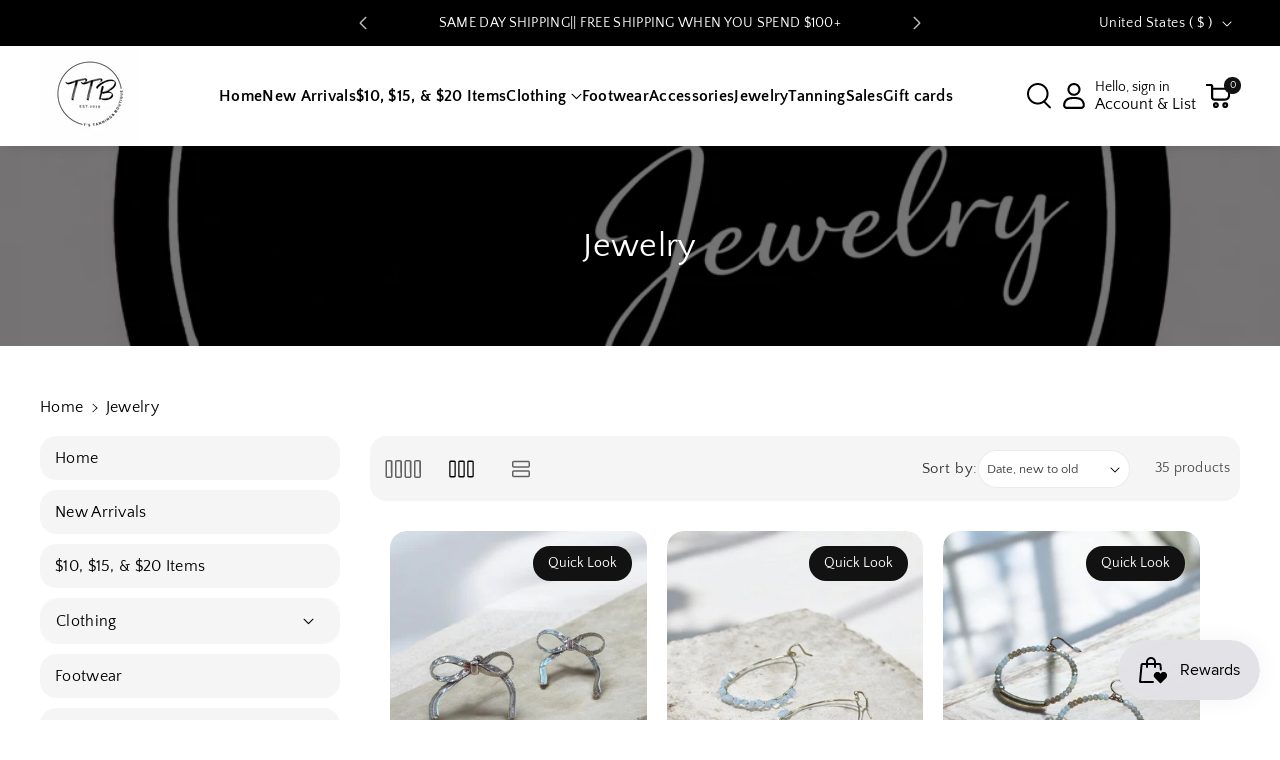

--- FILE ---
content_type: text/html; charset=utf-8
request_url: https://www.ttanningboutique.com/collections/jewelry
body_size: 63636
content:
<!doctype html>
<html class="no-js" lang="en">
  <head>
    <meta charset="utf-8">
    <meta http-equiv="X-UA-Compatible" content="IE=edge">
    <meta name="viewport" content="width=device-width,initial-scale=1">
    <meta name="theme-color" content="">
    <link rel="canonical" href="https://www.ttanningboutique.com/collections/jewelry">
    <link rel="preconnect" href="https://cdn.shopify.com" crossorigin><link rel="icon" type="image/png" href="//www.ttanningboutique.com/cdn/shop/files/TTB_LOGO.png?crop=center&height=32&v=1648503189&width=32"><link rel="preconnect" href="https://fonts.shopifycdn.com" crossorigin><title>
      Jewelry
 &ndash; T’s Tanning &amp; Boutique</title>

    

    

<meta property="og:site_name" content="T’s Tanning &amp; Boutique">
<meta property="og:url" content="https://www.ttanningboutique.com/collections/jewelry">
<meta property="og:title" content="Jewelry">
<meta property="og:type" content="website">
<meta property="og:description" content="T’s Tanning &amp; Boutique"><meta property="og:image" content="http://www.ttanningboutique.com/cdn/shop/collections/IMG-9141.png?v=1767846505">
  <meta property="og:image:secure_url" content="https://www.ttanningboutique.com/cdn/shop/collections/IMG-9141.png?v=1767846505">
  <meta property="og:image:width" content="1024">
  <meta property="og:image:height" content="1024"><meta name="twitter:card" content="summary_large_image">
<meta name="twitter:title" content="Jewelry">
<meta name="twitter:description" content="T’s Tanning &amp; Boutique">


    <script src="//www.ttanningboutique.com/cdn/shop/t/60/assets/constants.js?v=95358004781563950421718651696" defer="defer"></script>
    <script src="//www.ttanningboutique.com/cdn/shop/t/60/assets/pubsub.js?v=2921868252632587581718651696" defer="defer"></script>
    <script src="//www.ttanningboutique.com/cdn/shop/t/60/assets/global.js?v=142428608659272409571718651696" defer="defer"></script><script src="//www.ttanningboutique.com/cdn/shop/t/60/assets/animations.js?v=88693664871331136111718651695" defer="defer"></script><script>window.performance && window.performance.mark && window.performance.mark('shopify.content_for_header.start');</script><meta name="facebook-domain-verification" content="9iopz9wqu5wsog1s9juixm73zbfj6b">
<meta name="facebook-domain-verification" content="24tgz15mu322by4wnojh8eeumafwr3">
<meta name="facebook-domain-verification" content="tlugrzy9yvlfjmcy93pt0g2fb7ia1s">
<meta name="google-site-verification" content="rCP70BxEzN02NSRVnS02T3PobT8TjfLDWsLPXclimxY">
<meta id="shopify-digital-wallet" name="shopify-digital-wallet" content="/32665403532/digital_wallets/dialog">
<meta name="shopify-checkout-api-token" content="3f373c14afb74a02eb0665b42516ff94">
<meta id="in-context-paypal-metadata" data-shop-id="32665403532" data-venmo-supported="false" data-environment="production" data-locale="en_US" data-paypal-v4="true" data-currency="USD">
<link rel="alternate" type="application/atom+xml" title="Feed" href="/collections/jewelry.atom" />
<link rel="next" href="/collections/jewelry?page=2">
<link rel="alternate" hreflang="x-default" href="https://www.ttanningboutique.com/collections/jewelry">
<link rel="alternate" hreflang="en" href="https://www.ttanningboutique.com/collections/jewelry">
<link rel="alternate" hreflang="en-CA" href="https://www.ttanningboutique.com/en-ca/collections/jewelry">
<link rel="alternate" type="application/json+oembed" href="https://www.ttanningboutique.com/collections/jewelry.oembed">
<script async="async" src="/checkouts/internal/preloads.js?locale=en-US"></script>
<link rel="preconnect" href="https://shop.app" crossorigin="anonymous">
<script async="async" src="https://shop.app/checkouts/internal/preloads.js?locale=en-US&shop_id=32665403532" crossorigin="anonymous"></script>
<script id="apple-pay-shop-capabilities" type="application/json">{"shopId":32665403532,"countryCode":"US","currencyCode":"USD","merchantCapabilities":["supports3DS"],"merchantId":"gid:\/\/shopify\/Shop\/32665403532","merchantName":"T’s Tanning \u0026 Boutique","requiredBillingContactFields":["postalAddress","email","phone"],"requiredShippingContactFields":["postalAddress","email","phone"],"shippingType":"shipping","supportedNetworks":["visa","masterCard","amex","discover","elo","jcb"],"total":{"type":"pending","label":"T’s Tanning \u0026 Boutique","amount":"1.00"},"shopifyPaymentsEnabled":true,"supportsSubscriptions":true}</script>
<script id="shopify-features" type="application/json">{"accessToken":"3f373c14afb74a02eb0665b42516ff94","betas":["rich-media-storefront-analytics"],"domain":"www.ttanningboutique.com","predictiveSearch":true,"shopId":32665403532,"locale":"en"}</script>
<script>var Shopify = Shopify || {};
Shopify.shop = "t-s-tanning-boutique.myshopify.com";
Shopify.locale = "en";
Shopify.currency = {"active":"USD","rate":"1.0"};
Shopify.country = "US";
Shopify.theme = {"name":"Veena - Theme upgrade -NX","id":136571420812,"schema_name":"Veena","schema_version":"1.0.2","theme_store_id":2566,"role":"main"};
Shopify.theme.handle = "null";
Shopify.theme.style = {"id":null,"handle":null};
Shopify.cdnHost = "www.ttanningboutique.com/cdn";
Shopify.routes = Shopify.routes || {};
Shopify.routes.root = "/";</script>
<script type="module">!function(o){(o.Shopify=o.Shopify||{}).modules=!0}(window);</script>
<script>!function(o){function n(){var o=[];function n(){o.push(Array.prototype.slice.apply(arguments))}return n.q=o,n}var t=o.Shopify=o.Shopify||{};t.loadFeatures=n(),t.autoloadFeatures=n()}(window);</script>
<script>
  window.ShopifyPay = window.ShopifyPay || {};
  window.ShopifyPay.apiHost = "shop.app\/pay";
  window.ShopifyPay.redirectState = null;
</script>
<script id="shop-js-analytics" type="application/json">{"pageType":"collection"}</script>
<script defer="defer" async type="module" src="//www.ttanningboutique.com/cdn/shopifycloud/shop-js/modules/v2/client.init-shop-cart-sync_BdyHc3Nr.en.esm.js"></script>
<script defer="defer" async type="module" src="//www.ttanningboutique.com/cdn/shopifycloud/shop-js/modules/v2/chunk.common_Daul8nwZ.esm.js"></script>
<script type="module">
  await import("//www.ttanningboutique.com/cdn/shopifycloud/shop-js/modules/v2/client.init-shop-cart-sync_BdyHc3Nr.en.esm.js");
await import("//www.ttanningboutique.com/cdn/shopifycloud/shop-js/modules/v2/chunk.common_Daul8nwZ.esm.js");

  window.Shopify.SignInWithShop?.initShopCartSync?.({"fedCMEnabled":true,"windoidEnabled":true});

</script>
<script>
  window.Shopify = window.Shopify || {};
  if (!window.Shopify.featureAssets) window.Shopify.featureAssets = {};
  window.Shopify.featureAssets['shop-js'] = {"shop-cart-sync":["modules/v2/client.shop-cart-sync_QYOiDySF.en.esm.js","modules/v2/chunk.common_Daul8nwZ.esm.js"],"init-fed-cm":["modules/v2/client.init-fed-cm_DchLp9rc.en.esm.js","modules/v2/chunk.common_Daul8nwZ.esm.js"],"shop-button":["modules/v2/client.shop-button_OV7bAJc5.en.esm.js","modules/v2/chunk.common_Daul8nwZ.esm.js"],"init-windoid":["modules/v2/client.init-windoid_DwxFKQ8e.en.esm.js","modules/v2/chunk.common_Daul8nwZ.esm.js"],"shop-cash-offers":["modules/v2/client.shop-cash-offers_DWtL6Bq3.en.esm.js","modules/v2/chunk.common_Daul8nwZ.esm.js","modules/v2/chunk.modal_CQq8HTM6.esm.js"],"shop-toast-manager":["modules/v2/client.shop-toast-manager_CX9r1SjA.en.esm.js","modules/v2/chunk.common_Daul8nwZ.esm.js"],"init-shop-email-lookup-coordinator":["modules/v2/client.init-shop-email-lookup-coordinator_UhKnw74l.en.esm.js","modules/v2/chunk.common_Daul8nwZ.esm.js"],"pay-button":["modules/v2/client.pay-button_DzxNnLDY.en.esm.js","modules/v2/chunk.common_Daul8nwZ.esm.js"],"avatar":["modules/v2/client.avatar_BTnouDA3.en.esm.js"],"init-shop-cart-sync":["modules/v2/client.init-shop-cart-sync_BdyHc3Nr.en.esm.js","modules/v2/chunk.common_Daul8nwZ.esm.js"],"shop-login-button":["modules/v2/client.shop-login-button_D8B466_1.en.esm.js","modules/v2/chunk.common_Daul8nwZ.esm.js","modules/v2/chunk.modal_CQq8HTM6.esm.js"],"init-customer-accounts-sign-up":["modules/v2/client.init-customer-accounts-sign-up_C8fpPm4i.en.esm.js","modules/v2/client.shop-login-button_D8B466_1.en.esm.js","modules/v2/chunk.common_Daul8nwZ.esm.js","modules/v2/chunk.modal_CQq8HTM6.esm.js"],"init-shop-for-new-customer-accounts":["modules/v2/client.init-shop-for-new-customer-accounts_CVTO0Ztu.en.esm.js","modules/v2/client.shop-login-button_D8B466_1.en.esm.js","modules/v2/chunk.common_Daul8nwZ.esm.js","modules/v2/chunk.modal_CQq8HTM6.esm.js"],"init-customer-accounts":["modules/v2/client.init-customer-accounts_dRgKMfrE.en.esm.js","modules/v2/client.shop-login-button_D8B466_1.en.esm.js","modules/v2/chunk.common_Daul8nwZ.esm.js","modules/v2/chunk.modal_CQq8HTM6.esm.js"],"shop-follow-button":["modules/v2/client.shop-follow-button_CkZpjEct.en.esm.js","modules/v2/chunk.common_Daul8nwZ.esm.js","modules/v2/chunk.modal_CQq8HTM6.esm.js"],"lead-capture":["modules/v2/client.lead-capture_BntHBhfp.en.esm.js","modules/v2/chunk.common_Daul8nwZ.esm.js","modules/v2/chunk.modal_CQq8HTM6.esm.js"],"checkout-modal":["modules/v2/client.checkout-modal_CfxcYbTm.en.esm.js","modules/v2/chunk.common_Daul8nwZ.esm.js","modules/v2/chunk.modal_CQq8HTM6.esm.js"],"shop-login":["modules/v2/client.shop-login_Da4GZ2H6.en.esm.js","modules/v2/chunk.common_Daul8nwZ.esm.js","modules/v2/chunk.modal_CQq8HTM6.esm.js"],"payment-terms":["modules/v2/client.payment-terms_MV4M3zvL.en.esm.js","modules/v2/chunk.common_Daul8nwZ.esm.js","modules/v2/chunk.modal_CQq8HTM6.esm.js"]};
</script>
<script>(function() {
  var isLoaded = false;
  function asyncLoad() {
    if (isLoaded) return;
    isLoaded = true;
    var urls = ["https:\/\/static-us.afterpay.com\/shopify\/afterpay-attract\/afterpay-attract-widget.js?shop=t-s-tanning-boutique.myshopify.com","https:\/\/app.kiwisizing.com\/web\/js\/dist\/kiwiSizing\/plugin\/SizingPlugin.prod.js?v=330\u0026shop=t-s-tanning-boutique.myshopify.com"];
    for (var i = 0; i < urls.length; i++) {
      var s = document.createElement('script');
      s.type = 'text/javascript';
      s.async = true;
      s.src = urls[i];
      var x = document.getElementsByTagName('script')[0];
      x.parentNode.insertBefore(s, x);
    }
  };
  if(window.attachEvent) {
    window.attachEvent('onload', asyncLoad);
  } else {
    window.addEventListener('load', asyncLoad, false);
  }
})();</script>
<script id="__st">var __st={"a":32665403532,"offset":-21600,"reqid":"c6dcb828-eaf1-48b2-a29f-c535894eb87a-1768974717","pageurl":"www.ttanningboutique.com\/collections\/jewelry","u":"4880d140618b","p":"collection","rtyp":"collection","rid":189459759244};</script>
<script>window.ShopifyPaypalV4VisibilityTracking = true;</script>
<script id="captcha-bootstrap">!function(){'use strict';const t='contact',e='account',n='new_comment',o=[[t,t],['blogs',n],['comments',n],[t,'customer']],c=[[e,'customer_login'],[e,'guest_login'],[e,'recover_customer_password'],[e,'create_customer']],r=t=>t.map((([t,e])=>`form[action*='/${t}']:not([data-nocaptcha='true']) input[name='form_type'][value='${e}']`)).join(','),a=t=>()=>t?[...document.querySelectorAll(t)].map((t=>t.form)):[];function s(){const t=[...o],e=r(t);return a(e)}const i='password',u='form_key',d=['recaptcha-v3-token','g-recaptcha-response','h-captcha-response',i],f=()=>{try{return window.sessionStorage}catch{return}},m='__shopify_v',_=t=>t.elements[u];function p(t,e,n=!1){try{const o=window.sessionStorage,c=JSON.parse(o.getItem(e)),{data:r}=function(t){const{data:e,action:n}=t;return t[m]||n?{data:e,action:n}:{data:t,action:n}}(c);for(const[e,n]of Object.entries(r))t.elements[e]&&(t.elements[e].value=n);n&&o.removeItem(e)}catch(o){console.error('form repopulation failed',{error:o})}}const l='form_type',E='cptcha';function T(t){t.dataset[E]=!0}const w=window,h=w.document,L='Shopify',v='ce_forms',y='captcha';let A=!1;((t,e)=>{const n=(g='f06e6c50-85a8-45c8-87d0-21a2b65856fe',I='https://cdn.shopify.com/shopifycloud/storefront-forms-hcaptcha/ce_storefront_forms_captcha_hcaptcha.v1.5.2.iife.js',D={infoText:'Protected by hCaptcha',privacyText:'Privacy',termsText:'Terms'},(t,e,n)=>{const o=w[L][v],c=o.bindForm;if(c)return c(t,g,e,D).then(n);var r;o.q.push([[t,g,e,D],n]),r=I,A||(h.body.append(Object.assign(h.createElement('script'),{id:'captcha-provider',async:!0,src:r})),A=!0)});var g,I,D;w[L]=w[L]||{},w[L][v]=w[L][v]||{},w[L][v].q=[],w[L][y]=w[L][y]||{},w[L][y].protect=function(t,e){n(t,void 0,e),T(t)},Object.freeze(w[L][y]),function(t,e,n,w,h,L){const[v,y,A,g]=function(t,e,n){const i=e?o:[],u=t?c:[],d=[...i,...u],f=r(d),m=r(i),_=r(d.filter((([t,e])=>n.includes(e))));return[a(f),a(m),a(_),s()]}(w,h,L),I=t=>{const e=t.target;return e instanceof HTMLFormElement?e:e&&e.form},D=t=>v().includes(t);t.addEventListener('submit',(t=>{const e=I(t);if(!e)return;const n=D(e)&&!e.dataset.hcaptchaBound&&!e.dataset.recaptchaBound,o=_(e),c=g().includes(e)&&(!o||!o.value);(n||c)&&t.preventDefault(),c&&!n&&(function(t){try{if(!f())return;!function(t){const e=f();if(!e)return;const n=_(t);if(!n)return;const o=n.value;o&&e.removeItem(o)}(t);const e=Array.from(Array(32),(()=>Math.random().toString(36)[2])).join('');!function(t,e){_(t)||t.append(Object.assign(document.createElement('input'),{type:'hidden',name:u})),t.elements[u].value=e}(t,e),function(t,e){const n=f();if(!n)return;const o=[...t.querySelectorAll(`input[type='${i}']`)].map((({name:t})=>t)),c=[...d,...o],r={};for(const[a,s]of new FormData(t).entries())c.includes(a)||(r[a]=s);n.setItem(e,JSON.stringify({[m]:1,action:t.action,data:r}))}(t,e)}catch(e){console.error('failed to persist form',e)}}(e),e.submit())}));const S=(t,e)=>{t&&!t.dataset[E]&&(n(t,e.some((e=>e===t))),T(t))};for(const o of['focusin','change'])t.addEventListener(o,(t=>{const e=I(t);D(e)&&S(e,y())}));const B=e.get('form_key'),M=e.get(l),P=B&&M;t.addEventListener('DOMContentLoaded',(()=>{const t=y();if(P)for(const e of t)e.elements[l].value===M&&p(e,B);[...new Set([...A(),...v().filter((t=>'true'===t.dataset.shopifyCaptcha))])].forEach((e=>S(e,t)))}))}(h,new URLSearchParams(w.location.search),n,t,e,['guest_login'])})(!0,!0)}();</script>
<script integrity="sha256-4kQ18oKyAcykRKYeNunJcIwy7WH5gtpwJnB7kiuLZ1E=" data-source-attribution="shopify.loadfeatures" defer="defer" src="//www.ttanningboutique.com/cdn/shopifycloud/storefront/assets/storefront/load_feature-a0a9edcb.js" crossorigin="anonymous"></script>
<script crossorigin="anonymous" defer="defer" src="//www.ttanningboutique.com/cdn/shopifycloud/storefront/assets/shopify_pay/storefront-65b4c6d7.js?v=20250812"></script>
<script data-source-attribution="shopify.dynamic_checkout.dynamic.init">var Shopify=Shopify||{};Shopify.PaymentButton=Shopify.PaymentButton||{isStorefrontPortableWallets:!0,init:function(){window.Shopify.PaymentButton.init=function(){};var t=document.createElement("script");t.src="https://www.ttanningboutique.com/cdn/shopifycloud/portable-wallets/latest/portable-wallets.en.js",t.type="module",document.head.appendChild(t)}};
</script>
<script data-source-attribution="shopify.dynamic_checkout.buyer_consent">
  function portableWalletsHideBuyerConsent(e){var t=document.getElementById("shopify-buyer-consent"),n=document.getElementById("shopify-subscription-policy-button");t&&n&&(t.classList.add("hidden"),t.setAttribute("aria-hidden","true"),n.removeEventListener("click",e))}function portableWalletsShowBuyerConsent(e){var t=document.getElementById("shopify-buyer-consent"),n=document.getElementById("shopify-subscription-policy-button");t&&n&&(t.classList.remove("hidden"),t.removeAttribute("aria-hidden"),n.addEventListener("click",e))}window.Shopify?.PaymentButton&&(window.Shopify.PaymentButton.hideBuyerConsent=portableWalletsHideBuyerConsent,window.Shopify.PaymentButton.showBuyerConsent=portableWalletsShowBuyerConsent);
</script>
<script data-source-attribution="shopify.dynamic_checkout.cart.bootstrap">document.addEventListener("DOMContentLoaded",(function(){function t(){return document.querySelector("shopify-accelerated-checkout-cart, shopify-accelerated-checkout")}if(t())Shopify.PaymentButton.init();else{new MutationObserver((function(e,n){t()&&(Shopify.PaymentButton.init(),n.disconnect())})).observe(document.body,{childList:!0,subtree:!0})}}));
</script>
<link id="shopify-accelerated-checkout-styles" rel="stylesheet" media="screen" href="https://www.ttanningboutique.com/cdn/shopifycloud/portable-wallets/latest/accelerated-checkout-backwards-compat.css" crossorigin="anonymous">
<style id="shopify-accelerated-checkout-cart">
        #shopify-buyer-consent {
  margin-top: 1em;
  display: inline-block;
  width: 100%;
}

#shopify-buyer-consent.hidden {
  display: none;
}

#shopify-subscription-policy-button {
  background: none;
  border: none;
  padding: 0;
  text-decoration: underline;
  font-size: inherit;
  cursor: pointer;
}

#shopify-subscription-policy-button::before {
  box-shadow: none;
}

      </style>
<script id="sections-script" data-sections="header" defer="defer" src="//www.ttanningboutique.com/cdn/shop/t/60/compiled_assets/scripts.js?v=6762"></script>
<script>window.performance && window.performance.mark && window.performance.mark('shopify.content_for_header.end');</script>


    <style data-shopify>
      @font-face {
  font-family: "Quattrocento Sans";
  font-weight: 400;
  font-style: normal;
  font-display: swap;
  src: url("//www.ttanningboutique.com/cdn/fonts/quattrocento_sans/quattrocentosans_n4.ce5e9bf514e68f53bdd875976847cf755c702eaa.woff2") format("woff2"),
       url("//www.ttanningboutique.com/cdn/fonts/quattrocento_sans/quattrocentosans_n4.44bbfb57d228eb8bb083d1f98e7d96e16137abce.woff") format("woff");
}


      
      
      @font-face {
  font-family: "Quattrocento Sans";
  font-weight: 700;
  font-style: normal;
  font-display: swap;
  src: url("//www.ttanningboutique.com/cdn/fonts/quattrocento_sans/quattrocentosans_n7.bdda9092621b2e3b4284b12e8f0c092969b176c1.woff2") format("woff2"),
       url("//www.ttanningboutique.com/cdn/fonts/quattrocento_sans/quattrocentosans_n7.3f8ab2a91343269966c4aa4831bcd588e7ce07b9.woff") format("woff");
}


      @font-face {
  font-family: "Quattrocento Sans";
  font-weight: 400;
  font-style: italic;
  font-display: swap;
  src: url("//www.ttanningboutique.com/cdn/fonts/quattrocento_sans/quattrocentosans_i4.4f70b1e78f59fa1468e3436ab863ff0bf71e71bb.woff2") format("woff2"),
       url("//www.ttanningboutique.com/cdn/fonts/quattrocento_sans/quattrocentosans_i4.b695efef5d957af404945574b7239740f79b899f.woff") format("woff");
}

      @font-face {
  font-family: "Quattrocento Sans";
  font-weight: 700;
  font-style: italic;
  font-display: swap;
  src: url("//www.ttanningboutique.com/cdn/fonts/quattrocento_sans/quattrocentosans_i7.49d754c8032546c24062cf385f8660abbb11ef1e.woff2") format("woff2"),
       url("//www.ttanningboutique.com/cdn/fonts/quattrocento_sans/quattrocentosans_i7.567b0b818999022d5a9ccb99542d8ff8cdb497df.woff") format("woff");
}

      @font-face {
  font-family: "Quattrocento Sans";
  font-weight: 400;
  font-style: normal;
  font-display: swap;
  src: url("//www.ttanningboutique.com/cdn/fonts/quattrocento_sans/quattrocentosans_n4.ce5e9bf514e68f53bdd875976847cf755c702eaa.woff2") format("woff2"),
       url("//www.ttanningboutique.com/cdn/fonts/quattrocento_sans/quattrocentosans_n4.44bbfb57d228eb8bb083d1f98e7d96e16137abce.woff") format("woff");
}



      
        :root,
        .color-background-1 {
        --color-background: 255,255,255;
        
          --gradient-background: #ffffff;
        

        

        --color-foreground: 0,0,0;
        --color-background-contrast: 191,191,191;
        --color-shadow: 18,18,18;
        --color-link-hover: 0,0,0;
        --color-button: 18,18,18;
        --color-button-text: 255,255,255;
        --color-secondary-button: 255,255,255;
        --color-secondary-button-text: 255,255,255;
        --color-badge-foreground: 0,0,0;
        --color-badge-background: 255,255,255;
        --color-badge-border: 0,0,0;
        --color-button-hover-text: 18,18,18;
        --color-bg-button-hover: 255,255,255;
        --alpha-link: 0.9;
        --alpha-button-background: 1;
        --alpha-button-border: 1;
        --alpha-badge-border: 0.1;
        color: rgb(var(--color-foreground));
        background-color: rgb(var(--color-background));
        }
      
        
        .color-background-2 {
        --color-background: 18,18,18;
        
          --gradient-background: #121212;
        

        

        --color-foreground: 255,255,255;
        --color-background-contrast: 146,146,146;
        --color-shadow: 18,18,18;
        --color-link-hover: 0,0,0;
        --color-button: 255,255,255;
        --color-button-text: 18,18,18;
        --color-secondary-button: 18,18,18;
        --color-secondary-button-text: 0,0,0;
        --color-badge-foreground: 255,255,255;
        --color-badge-background: 18,18,18;
        --color-badge-border: 255,255,255;
        --color-button-hover-text: 255,255,255;
        --color-bg-button-hover: 18,18,18;
        --alpha-link: 0.9;
        --alpha-button-background: 1;
        --alpha-button-border: 1;
        --alpha-badge-border: 0.1;
        color: rgb(var(--color-foreground));
        background-color: rgb(var(--color-background));
        }
      
        
        .color-inverse {
        --color-background: 255,255,255;
        
          --gradient-background: linear-gradient(90deg, rgba(236, 236, 236, 0.251), rgba(255, 250, 126, 0.25) 30.21%, rgba(218, 64, 68, 0.25) 64.1%, rgba(255, 250, 126, 0.25) 100%);
        

        

        --color-foreground: 0,0,0;
        --color-background-contrast: 191,191,191;
        --color-shadow: 0,0,0;
        --color-link-hover: 0,0,0;
        --color-button: 0,0,0;
        --color-button-text: 255,255,255;
        --color-secondary-button: 255,255,255;
        --color-secondary-button-text: 0,0,0;
        --color-badge-foreground: 0,0,0;
        --color-badge-background: 255,255,255;
        --color-badge-border: 0,0,0;
        --color-button-hover-text: 18,18,18;
        --color-bg-button-hover: 255,255,255;
        --alpha-link: 0.9;
        --alpha-button-background: 1;
        --alpha-button-border: 1;
        --alpha-badge-border: 0.1;
        color: rgb(var(--color-foreground));
        background-color: rgb(var(--color-background));
        }
      
        
        .color-accent-2 {
        --color-background: 0,0,0;
        
          --gradient-background: #000000;
        

        

        --color-foreground: 255,255,255;
        --color-background-contrast: 128,128,128;
        --color-shadow: 18,18,18;
        --color-link-hover: 255,255,255;
        --color-button: 255,255,255;
        --color-button-text: 0,0,0;
        --color-secondary-button: 0,0,0;
        --color-secondary-button-text: 255,255,255;
        --color-badge-foreground: 255,255,255;
        --color-badge-background: 0,0,0;
        --color-badge-border: 255,255,255;
        --color-button-hover-text: 255,255,255;
        --color-bg-button-hover: 18,18,18;
        --alpha-link: 0.9;
        --alpha-button-background: 1;
        --alpha-button-border: 1;
        --alpha-badge-border: 0.1;
        color: rgb(var(--color-foreground));
        background-color: rgb(var(--color-background));
        }
      
        
        .color-scheme-abe3bc68-5409-41dd-abcf-8f9ac474947a {
        --color-background: 245,245,245;
        
          --gradient-background: #f5f5f5;
        

        

        --color-foreground: 0,0,0;
        --color-background-contrast: 181,181,181;
        --color-shadow: 18,18,18;
        --color-link-hover: 0,0,0;
        --color-button: 0,0,0;
        --color-button-text: 255,255,255;
        --color-secondary-button: 245,245,245;
        --color-secondary-button-text: 0,0,0;
        --color-badge-foreground: 0,0,0;
        --color-badge-background: 245,245,245;
        --color-badge-border: 0,0,0;
        --color-button-hover-text: 0,0,0;
        --color-bg-button-hover: 255,255,255;
        --alpha-link: 0.9;
        --alpha-button-background: 1;
        --alpha-button-border: 1;
        --alpha-badge-border: 0.1;
        color: rgb(var(--color-foreground));
        background-color: rgb(var(--color-background));
        }
      

      body, .color-background-1, .color-background-2, .color-inverse, .color-accent-2, .color-scheme-abe3bc68-5409-41dd-abcf-8f9ac474947a {
      background-color: rgb(var(--color-background));
      background: var(--gradient-background);
      }

      :root {
      --color-wbprogscolor: #00d964;
      --border--color: #818181; 
      --border-width: 1px;
      --border-style: solid;
      --white-color: #ffffff;
      --black-color: #000000;
      --font-body-family: "Quattrocento Sans", sans-serif;
      --font-body-style: normal;
      --font-body-weight: 400;
      --font-body-weight-medium: 500;
      --font-body-weight-semibold: 600;
      --font-body-weight-bold: 700;


      --font-heading-family: "Quattrocento Sans", sans-serif;
      --font-heading-style: normal;
      --font-heading-weight: 400; 
      --font-body-scale: 1.0;
      --font-heading-scale: 1.0;

        --media-padding: px;
        --media-border-opacity: 0.0;
        --media-border-width: 0px;
        --media-radius: 16px;
        --media-shadow-opacity: 0.0;
        --media-shadow-horizontal-offset: 0px;
        --media-shadow-vertical-offset: 0px;
        --media-shadow-blur-radius: 0px;
        --media-shadow-visible: 0;

        --page-width: 175rem;
        --page-width-margin: 0rem;

        --product-card-image-padding: 0.0rem;
        --product-card-corner-radius: 1.6rem;
        --product-card-text-alignment: center;
        --product-card-border-width: 0.0rem;
        --product-card-border-opacity: 0.0;
        --product-card-shadow-opacity: 0.0;
        --product-card-shadow-visible: 0;
        --product-card-shadow-horizontal-offset: 0.0rem;
        --product-card-shadow-vertical-offset: 0.0rem;
        --product-card-shadow-blur-radius: 0.0rem;

        --collection-card-image-padding: 0.0rem;
        --collection-card-corner-radius: 1.6rem;
        --collection-card-text-alignment: left;
        --collection-card-border-width: 0.0rem;
        --collection-card-border-opacity: 0.0;
        --collection-card-shadow-opacity: 0.0;
        --collection-card-shadow-visible: 0;
        --collection-card-shadow-horizontal-offset: 0.0rem;
        --collection-card-shadow-vertical-offset: 0.0rem;
        --collection-card-shadow-blur-radius: 0.0rem;

        --blog-card-image-padding: 0.0rem;
        --blog-card-corner-radius: 1.6rem;
        --blog-card-text-alignment: left;
        --blog-card-border-width: 0.1rem;
        --blog-card-border-opacity: 0.1;
        --blog-card-shadow-opacity: 0.0;
        --blog-card-shadow-visible: 0;
        --blog-card-shadow-horizontal-offset: 0.0rem;
        --blog-card-shadow-vertical-offset: 0.0rem;
        --blog-card-shadow-blur-radius: 0.0rem;

        --badge-corner-radius: 2.0rem;

        --popup-border-width: 1px;
        --popup-border-opacity: 0.25;
        --popup-corner-radius: 16px;
        --popup-shadow-opacity: 0.0;
        --popup-shadow-horizontal-offset: 0px;
        --popup-shadow-vertical-offset: 0px;
        --popup-shadow-blur-radius: 0px;

        --drawer-border-width: 0px;
        --drawer-border-opacity: 0.1;
        --drawer-corner-radius: 16px;
        --drawer-shadow-opacity: 0.0;
        --drawer-shadow-horizontal-offset: 0px;
        --drawer-shadow-vertical-offset: 0px;
        --drawer-shadow-blur-radius: 0px;

        --grid-desktop-vertical-spacing: 20px;
        --grid-desktop-horizontal-spacing: 20px;
        --grid-mobile-vertical-spacing: 10px;
        --grid-mobile-horizontal-spacing: 10px;

        --text-boxes-border-opacity: 0.0;
        --text-boxes-border-width: 0px;
        --text-boxes-radius: 16px;
        --text-boxes-shadow-opacity: 0.0;
        --text-boxes-shadow-visible: 0;
        --text-boxes-shadow-horizontal-offset: 0px;
        --text-boxes-shadow-vertical-offset: 0px;
        --text-boxes-shadow-blur-radius: 0px;

        --bg-radius: 16px;

        --buttons-radius: 20px;
        --buttons-radius-outset: 22px;
        --buttons-border-width: 2px;
        --buttons-border-opacity: 0.1;
        --buttons-shadow-opacity: 0.0;
        --buttons-shadow-visible: 0;
        --buttons-shadow-horizontal-offset: 0px;
        --buttons-shadow-vertical-offset: 0px;
        --buttons-shadow-blur-radius: 0px;
        --buttons-border-offset: 0.3px;
 
        --inputs-radius: 30px;
        --inputs-border-width: 1px;
        --inputs-border-opacity: 0.05;
        --inputs-shadow-opacity: 0.0;
        --inputs-shadow-horizontal-offset: 0px;
        --inputs-margin-offset: 0px;
        --inputs-shadow-vertical-offset: 0px;
        --inputs-shadow-blur-radius: 0px;
        --inputs-radius-outset: 31px;

        --variant-pills-radius: 4px;
        --variant-pills-border-width: 1px;
        --variant-pills-border-opacity: 0.1;
        --variant-pills-shadow-opacity: 0.0;
        --variant-pills-shadow-horizontal-offset: 0px;
        --variant-pills-shadow-vertical-offset: 0px;
        --variant-pills-shadow-blur-radius: 0px;

        --sale-bg-color: #126fd3;
        --sale-text-color: #ffffff;
        
        --percentage-sale-bg-color: #dd1d1d;
        --percentage-sale-text-color: #ffffff;

        --new-bg-color: #22750e;
        --new-text-color: #ffffff;

        --soldout-bg-color: #757575;
        --soldout-text-color: #ffffff;
      }
      *,
      *::before,
      *::after {
        box-sizing: inherit;
      }
      html {
        box-sizing: border-box;
        font-size: calc(var(--font-body-scale) * 62.5%);
        height: 100%;
      }
      body {
        font-size: calc(var(--font-body-scale) * 14px);
        font-family: var(--font-body-family);
        font-style: var(--font-body-style);
        font-weight: var(--font-body-weight);
        color: rgb(var(--color-foreground));
        grid-template-columns: 100%;
        min-height: 100%;
        margin: 0;
        line-height: calc(1 + 0.8 / var(--font-body-scale));
      }
      @media screen and (min-width: 768px) {
        body {
          font-size: calc(var(--font-body-scale) * 16px);
        }
      }
    </style> 
    <link href="//www.ttanningboutique.com/cdn/shop/t/60/assets/base.css?v=10395361864626792541720847648" rel="stylesheet" type="text/css" media="all" />
<link rel="preload" as="font" href="//www.ttanningboutique.com/cdn/fonts/quattrocento_sans/quattrocentosans_n4.ce5e9bf514e68f53bdd875976847cf755c702eaa.woff2" type="font/woff2" crossorigin><link rel="preload" as="font" href="//www.ttanningboutique.com/cdn/fonts/quattrocento_sans/quattrocentosans_n4.ce5e9bf514e68f53bdd875976847cf755c702eaa.woff2" type="font/woff2" crossorigin><link rel="stylesheet" href="//www.ttanningboutique.com/cdn/shop/t/60/assets/component-predictive-search.css?v=172008214583006644371718651695" media="print" onload="this.media='all'"><script>document.documentElement.className = document.documentElement.className.replace('no-js', 'js');
    if (Shopify.designMode) {
      document.documentElement.classList.add('shopify-design-mode');
    } 
    </script>
  <script src="https://cdn.shopify.com/extensions/019bdd7a-c110-7969-8f1c-937dfc03ea8a/smile-io-272/assets/smile-loader.js" type="text/javascript" defer="defer"></script>
<link href="https://monorail-edge.shopifysvc.com" rel="dns-prefetch">
<script>(function(){if ("sendBeacon" in navigator && "performance" in window) {try {var session_token_from_headers = performance.getEntriesByType('navigation')[0].serverTiming.find(x => x.name == '_s').description;} catch {var session_token_from_headers = undefined;}var session_cookie_matches = document.cookie.match(/_shopify_s=([^;]*)/);var session_token_from_cookie = session_cookie_matches && session_cookie_matches.length === 2 ? session_cookie_matches[1] : "";var session_token = session_token_from_headers || session_token_from_cookie || "";function handle_abandonment_event(e) {var entries = performance.getEntries().filter(function(entry) {return /monorail-edge.shopifysvc.com/.test(entry.name);});if (!window.abandonment_tracked && entries.length === 0) {window.abandonment_tracked = true;var currentMs = Date.now();var navigation_start = performance.timing.navigationStart;var payload = {shop_id: 32665403532,url: window.location.href,navigation_start,duration: currentMs - navigation_start,session_token,page_type: "collection"};window.navigator.sendBeacon("https://monorail-edge.shopifysvc.com/v1/produce", JSON.stringify({schema_id: "online_store_buyer_site_abandonment/1.1",payload: payload,metadata: {event_created_at_ms: currentMs,event_sent_at_ms: currentMs}}));}}window.addEventListener('pagehide', handle_abandonment_event);}}());</script>
<script id="web-pixels-manager-setup">(function e(e,d,r,n,o){if(void 0===o&&(o={}),!Boolean(null===(a=null===(i=window.Shopify)||void 0===i?void 0:i.analytics)||void 0===a?void 0:a.replayQueue)){var i,a;window.Shopify=window.Shopify||{};var t=window.Shopify;t.analytics=t.analytics||{};var s=t.analytics;s.replayQueue=[],s.publish=function(e,d,r){return s.replayQueue.push([e,d,r]),!0};try{self.performance.mark("wpm:start")}catch(e){}var l=function(){var e={modern:/Edge?\/(1{2}[4-9]|1[2-9]\d|[2-9]\d{2}|\d{4,})\.\d+(\.\d+|)|Firefox\/(1{2}[4-9]|1[2-9]\d|[2-9]\d{2}|\d{4,})\.\d+(\.\d+|)|Chrom(ium|e)\/(9{2}|\d{3,})\.\d+(\.\d+|)|(Maci|X1{2}).+ Version\/(15\.\d+|(1[6-9]|[2-9]\d|\d{3,})\.\d+)([,.]\d+|)( \(\w+\)|)( Mobile\/\w+|) Safari\/|Chrome.+OPR\/(9{2}|\d{3,})\.\d+\.\d+|(CPU[ +]OS|iPhone[ +]OS|CPU[ +]iPhone|CPU IPhone OS|CPU iPad OS)[ +]+(15[._]\d+|(1[6-9]|[2-9]\d|\d{3,})[._]\d+)([._]\d+|)|Android:?[ /-](13[3-9]|1[4-9]\d|[2-9]\d{2}|\d{4,})(\.\d+|)(\.\d+|)|Android.+Firefox\/(13[5-9]|1[4-9]\d|[2-9]\d{2}|\d{4,})\.\d+(\.\d+|)|Android.+Chrom(ium|e)\/(13[3-9]|1[4-9]\d|[2-9]\d{2}|\d{4,})\.\d+(\.\d+|)|SamsungBrowser\/([2-9]\d|\d{3,})\.\d+/,legacy:/Edge?\/(1[6-9]|[2-9]\d|\d{3,})\.\d+(\.\d+|)|Firefox\/(5[4-9]|[6-9]\d|\d{3,})\.\d+(\.\d+|)|Chrom(ium|e)\/(5[1-9]|[6-9]\d|\d{3,})\.\d+(\.\d+|)([\d.]+$|.*Safari\/(?![\d.]+ Edge\/[\d.]+$))|(Maci|X1{2}).+ Version\/(10\.\d+|(1[1-9]|[2-9]\d|\d{3,})\.\d+)([,.]\d+|)( \(\w+\)|)( Mobile\/\w+|) Safari\/|Chrome.+OPR\/(3[89]|[4-9]\d|\d{3,})\.\d+\.\d+|(CPU[ +]OS|iPhone[ +]OS|CPU[ +]iPhone|CPU IPhone OS|CPU iPad OS)[ +]+(10[._]\d+|(1[1-9]|[2-9]\d|\d{3,})[._]\d+)([._]\d+|)|Android:?[ /-](13[3-9]|1[4-9]\d|[2-9]\d{2}|\d{4,})(\.\d+|)(\.\d+|)|Mobile Safari.+OPR\/([89]\d|\d{3,})\.\d+\.\d+|Android.+Firefox\/(13[5-9]|1[4-9]\d|[2-9]\d{2}|\d{4,})\.\d+(\.\d+|)|Android.+Chrom(ium|e)\/(13[3-9]|1[4-9]\d|[2-9]\d{2}|\d{4,})\.\d+(\.\d+|)|Android.+(UC? ?Browser|UCWEB|U3)[ /]?(15\.([5-9]|\d{2,})|(1[6-9]|[2-9]\d|\d{3,})\.\d+)\.\d+|SamsungBrowser\/(5\.\d+|([6-9]|\d{2,})\.\d+)|Android.+MQ{2}Browser\/(14(\.(9|\d{2,})|)|(1[5-9]|[2-9]\d|\d{3,})(\.\d+|))(\.\d+|)|K[Aa][Ii]OS\/(3\.\d+|([4-9]|\d{2,})\.\d+)(\.\d+|)/},d=e.modern,r=e.legacy,n=navigator.userAgent;return n.match(d)?"modern":n.match(r)?"legacy":"unknown"}(),u="modern"===l?"modern":"legacy",c=(null!=n?n:{modern:"",legacy:""})[u],f=function(e){return[e.baseUrl,"/wpm","/b",e.hashVersion,"modern"===e.buildTarget?"m":"l",".js"].join("")}({baseUrl:d,hashVersion:r,buildTarget:u}),m=function(e){var d=e.version,r=e.bundleTarget,n=e.surface,o=e.pageUrl,i=e.monorailEndpoint;return{emit:function(e){var a=e.status,t=e.errorMsg,s=(new Date).getTime(),l=JSON.stringify({metadata:{event_sent_at_ms:s},events:[{schema_id:"web_pixels_manager_load/3.1",payload:{version:d,bundle_target:r,page_url:o,status:a,surface:n,error_msg:t},metadata:{event_created_at_ms:s}}]});if(!i)return console&&console.warn&&console.warn("[Web Pixels Manager] No Monorail endpoint provided, skipping logging."),!1;try{return self.navigator.sendBeacon.bind(self.navigator)(i,l)}catch(e){}var u=new XMLHttpRequest;try{return u.open("POST",i,!0),u.setRequestHeader("Content-Type","text/plain"),u.send(l),!0}catch(e){return console&&console.warn&&console.warn("[Web Pixels Manager] Got an unhandled error while logging to Monorail."),!1}}}}({version:r,bundleTarget:l,surface:e.surface,pageUrl:self.location.href,monorailEndpoint:e.monorailEndpoint});try{o.browserTarget=l,function(e){var d=e.src,r=e.async,n=void 0===r||r,o=e.onload,i=e.onerror,a=e.sri,t=e.scriptDataAttributes,s=void 0===t?{}:t,l=document.createElement("script"),u=document.querySelector("head"),c=document.querySelector("body");if(l.async=n,l.src=d,a&&(l.integrity=a,l.crossOrigin="anonymous"),s)for(var f in s)if(Object.prototype.hasOwnProperty.call(s,f))try{l.dataset[f]=s[f]}catch(e){}if(o&&l.addEventListener("load",o),i&&l.addEventListener("error",i),u)u.appendChild(l);else{if(!c)throw new Error("Did not find a head or body element to append the script");c.appendChild(l)}}({src:f,async:!0,onload:function(){if(!function(){var e,d;return Boolean(null===(d=null===(e=window.Shopify)||void 0===e?void 0:e.analytics)||void 0===d?void 0:d.initialized)}()){var d=window.webPixelsManager.init(e)||void 0;if(d){var r=window.Shopify.analytics;r.replayQueue.forEach((function(e){var r=e[0],n=e[1],o=e[2];d.publishCustomEvent(r,n,o)})),r.replayQueue=[],r.publish=d.publishCustomEvent,r.visitor=d.visitor,r.initialized=!0}}},onerror:function(){return m.emit({status:"failed",errorMsg:"".concat(f," has failed to load")})},sri:function(e){var d=/^sha384-[A-Za-z0-9+/=]+$/;return"string"==typeof e&&d.test(e)}(c)?c:"",scriptDataAttributes:o}),m.emit({status:"loading"})}catch(e){m.emit({status:"failed",errorMsg:(null==e?void 0:e.message)||"Unknown error"})}}})({shopId: 32665403532,storefrontBaseUrl: "https://www.ttanningboutique.com",extensionsBaseUrl: "https://extensions.shopifycdn.com/cdn/shopifycloud/web-pixels-manager",monorailEndpoint: "https://monorail-edge.shopifysvc.com/unstable/produce_batch",surface: "storefront-renderer",enabledBetaFlags: ["2dca8a86"],webPixelsConfigList: [{"id":"549519500","configuration":"{\"config\":\"{\\\"pixel_id\\\":\\\"GT-5R7GCT2\\\",\\\"target_country\\\":\\\"US\\\",\\\"gtag_events\\\":[{\\\"type\\\":\\\"purchase\\\",\\\"action_label\\\":\\\"MC-MZT2F85REK\\\"},{\\\"type\\\":\\\"page_view\\\",\\\"action_label\\\":\\\"MC-MZT2F85REK\\\"},{\\\"type\\\":\\\"view_item\\\",\\\"action_label\\\":\\\"MC-MZT2F85REK\\\"}],\\\"enable_monitoring_mode\\\":false}\"}","eventPayloadVersion":"v1","runtimeContext":"OPEN","scriptVersion":"b2a88bafab3e21179ed38636efcd8a93","type":"APP","apiClientId":1780363,"privacyPurposes":[],"dataSharingAdjustments":{"protectedCustomerApprovalScopes":["read_customer_address","read_customer_email","read_customer_name","read_customer_personal_data","read_customer_phone"]}},{"id":"413859980","configuration":"{\"pixelCode\":\"CR6SN43C77U6TN76AGI0\"}","eventPayloadVersion":"v1","runtimeContext":"STRICT","scriptVersion":"22e92c2ad45662f435e4801458fb78cc","type":"APP","apiClientId":4383523,"privacyPurposes":["ANALYTICS","MARKETING","SALE_OF_DATA"],"dataSharingAdjustments":{"protectedCustomerApprovalScopes":["read_customer_address","read_customer_email","read_customer_name","read_customer_personal_data","read_customer_phone"]}},{"id":"142475404","configuration":"{\"pixel_id\":\"1232678390421950\",\"pixel_type\":\"facebook_pixel\",\"metaapp_system_user_token\":\"-\"}","eventPayloadVersion":"v1","runtimeContext":"OPEN","scriptVersion":"ca16bc87fe92b6042fbaa3acc2fbdaa6","type":"APP","apiClientId":2329312,"privacyPurposes":["ANALYTICS","MARKETING","SALE_OF_DATA"],"dataSharingAdjustments":{"protectedCustomerApprovalScopes":["read_customer_address","read_customer_email","read_customer_name","read_customer_personal_data","read_customer_phone"]}},{"id":"shopify-app-pixel","configuration":"{}","eventPayloadVersion":"v1","runtimeContext":"STRICT","scriptVersion":"0450","apiClientId":"shopify-pixel","type":"APP","privacyPurposes":["ANALYTICS","MARKETING"]},{"id":"shopify-custom-pixel","eventPayloadVersion":"v1","runtimeContext":"LAX","scriptVersion":"0450","apiClientId":"shopify-pixel","type":"CUSTOM","privacyPurposes":["ANALYTICS","MARKETING"]}],isMerchantRequest: false,initData: {"shop":{"name":"T’s Tanning \u0026 Boutique","paymentSettings":{"currencyCode":"USD"},"myshopifyDomain":"t-s-tanning-boutique.myshopify.com","countryCode":"US","storefrontUrl":"https:\/\/www.ttanningboutique.com"},"customer":null,"cart":null,"checkout":null,"productVariants":[],"purchasingCompany":null},},"https://www.ttanningboutique.com/cdn","fcfee988w5aeb613cpc8e4bc33m6693e112",{"modern":"","legacy":""},{"shopId":"32665403532","storefrontBaseUrl":"https:\/\/www.ttanningboutique.com","extensionBaseUrl":"https:\/\/extensions.shopifycdn.com\/cdn\/shopifycloud\/web-pixels-manager","surface":"storefront-renderer","enabledBetaFlags":"[\"2dca8a86\"]","isMerchantRequest":"false","hashVersion":"fcfee988w5aeb613cpc8e4bc33m6693e112","publish":"custom","events":"[[\"page_viewed\",{}],[\"collection_viewed\",{\"collection\":{\"id\":\"189459759244\",\"title\":\"Jewelry\",\"productVariants\":[{\"price\":{\"amount\":12.99,\"currencyCode\":\"USD\"},\"product\":{\"title\":\"Silver Bow Stud Earrings\",\"vendor\":\"T’s Tanning \u0026 Boutique\",\"id\":\"8412959670412\",\"untranslatedTitle\":\"Silver Bow Stud Earrings\",\"url\":\"\/products\/silver-bow-stud-earrings\",\"type\":\"\"},\"id\":\"45615574220940\",\"image\":{\"src\":\"\/\/www.ttanningboutique.com\/cdn\/shop\/files\/52950AF7-E579-4B16-8F0A-0FDF192637C8.jpg?v=1768319492\"},\"sku\":\"40117451020940\",\"title\":\"Default Title\",\"untranslatedTitle\":\"Default Title\"},{\"price\":{\"amount\":12.99,\"currencyCode\":\"USD\"},\"product\":{\"title\":\"Pebble Drop Dangle Earrings\",\"vendor\":\"T’s Tanning \u0026 Boutique\",\"id\":\"8412957573260\",\"untranslatedTitle\":\"Pebble Drop Dangle Earrings\",\"url\":\"\/products\/pebble-drop-dangle-earrings\",\"type\":\"\"},\"id\":\"45615568683148\",\"image\":{\"src\":\"\/\/www.ttanningboutique.com\/cdn\/shop\/files\/8E48E240-EBF7-4AAC-8E57-CB9B16BF357C.jpg?v=1768319735\"},\"sku\":\"36207401083148\",\"title\":\"Default Title\",\"untranslatedTitle\":\"Default Title\"},{\"price\":{\"amount\":12.99,\"currencyCode\":\"USD\"},\"product\":{\"title\":\"Ivory Halo Hoop Dangle Earrings\",\"vendor\":\"T’s Tanning \u0026 Boutique\",\"id\":\"8412182773900\",\"untranslatedTitle\":\"Ivory Halo Hoop Dangle Earrings\",\"url\":\"\/products\/ivory-halo-hoop-dangle-earrings\",\"type\":\"\"},\"id\":\"45612003131532\",\"image\":{\"src\":\"\/\/www.ttanningboutique.com\/cdn\/shop\/files\/5D01F28C-25F7-4CE0-9FBA-48759C1E2737.jpg?v=1767808267\"},\"sku\":\"72724011031532\",\"title\":\"Default Title\",\"untranslatedTitle\":\"Default Title\"},{\"price\":{\"amount\":12.99,\"currencyCode\":\"USD\"},\"product\":{\"title\":\"Confetti Hoop Drop Dangle Earrings\",\"vendor\":\"T’s Tanning \u0026 Boutique\",\"id\":\"8412129820812\",\"untranslatedTitle\":\"Confetti Hoop Drop Dangle Earrings\",\"url\":\"\/products\/confetti-hoop-drop-dangle-earrings\",\"type\":\"\"},\"id\":\"45611835359372\",\"image\":{\"src\":\"\/\/www.ttanningboutique.com\/cdn\/shop\/files\/6B3B77D0-8AE4-4D3B-A53B-DF9961FE7BAF.jpg?v=1767808267\"},\"sku\":\"52459131059372\",\"title\":\"Default Title\",\"untranslatedTitle\":\"Default Title\"},{\"price\":{\"amount\":12.99,\"currencyCode\":\"USD\"},\"product\":{\"title\":\"Amber Veil Dangle Earrings\",\"vendor\":\"T’s Tanning \u0026 Boutique\",\"id\":\"8412122054796\",\"untranslatedTitle\":\"Amber Veil Dangle Earrings\",\"url\":\"\/products\/amber-veil-dangle-earrings\",\"type\":\"\"},\"id\":\"45611793547404\",\"image\":{\"src\":\"\/\/www.ttanningboutique.com\/cdn\/shop\/files\/6350D4A4-A0CE-4BB8-83DB-1390B9BCE63E.jpg?v=1767808267\"},\"sku\":\"50123361047404\",\"title\":\"Default Title\",\"untranslatedTitle\":\"Default Title\"},{\"price\":{\"amount\":19.99,\"currencyCode\":\"USD\"},\"product\":{\"title\":\"Whispered Charms Layered Necklace\",\"vendor\":\"T’s Tanning \u0026 Boutique\",\"id\":\"8412108488844\",\"untranslatedTitle\":\"Whispered Charms Layered Necklace\",\"url\":\"\/products\/whispered-charms-layered-necklace\",\"type\":\"\"},\"id\":\"45611718148236\",\"image\":{\"src\":\"\/\/www.ttanningboutique.com\/cdn\/shop\/files\/FD11C930-F39F-483D-AEEA-7D4FD3DCD517.jpg?v=1767806575\"},\"sku\":\"45374351048236\",\"title\":\"Default Title\",\"untranslatedTitle\":\"Default Title\"},{\"price\":{\"amount\":16.99,\"currencyCode\":\"USD\"},\"product\":{\"title\":\"Soft Earth Tones Bracelet Set\",\"vendor\":\"T’s Tanning \u0026 Boutique\",\"id\":\"8412065169548\",\"untranslatedTitle\":\"Soft Earth Tones Bracelet Set\",\"url\":\"\/products\/soft-earth-tones-bracelet-set\",\"type\":\"\"},\"id\":\"45611490279564\",\"image\":{\"src\":\"\/\/www.ttanningboutique.com\/cdn\/shop\/files\/2C033A9D-9442-4C77-83BD-1251E182330B.jpg?v=1767806761\"},\"sku\":\"37791841079564\",\"title\":\"Default Title\",\"untranslatedTitle\":\"Default Title\"},{\"price\":{\"amount\":16.99,\"currencyCode\":\"USD\"},\"product\":{\"title\":\"Color Pop Beaded Bracelet Set\",\"vendor\":\"T’s Tanning \u0026 Boutique\",\"id\":\"8412055732364\",\"untranslatedTitle\":\"Color Pop Beaded Bracelet Set\",\"url\":\"\/products\/color-pop-beaded-bracelet-set\",\"type\":\"\"},\"id\":\"45611440832652\",\"image\":{\"src\":\"\/\/www.ttanningboutique.com\/cdn\/shop\/files\/CAE6D7BA-C36B-4147-9B59-5C05810104EF.jpg?v=1767807410\"},\"sku\":\"26781871032652\",\"title\":\"Silver\",\"untranslatedTitle\":\"Silver\"},{\"price\":{\"amount\":16.99,\"currencyCode\":\"USD\"},\"product\":{\"title\":\"Ribbon Twirl Charm Keychain\",\"vendor\":\"T’s Tanning \u0026 Boutique\",\"id\":\"8412052193420\",\"untranslatedTitle\":\"Ribbon Twirl Charm Keychain\",\"url\":\"\/products\/ribbon-twirl-charm-keychain\",\"type\":\"\"},\"id\":\"45611425398924\",\"image\":{\"src\":\"\/\/www.ttanningboutique.com\/cdn\/shop\/files\/9333E68B-DE3A-4AEE-BB73-6AA386AF178C.jpg?v=1767806262\"},\"sku\":\"20246721298924\",\"title\":\"Default Title\",\"untranslatedTitle\":\"Default Title\"},{\"price\":{\"amount\":12.99,\"currencyCode\":\"USD\"},\"product\":{\"title\":\"Elegant Ribbon Stud Earrings\",\"vendor\":\"Josslyn\",\"id\":\"8372869103756\",\"untranslatedTitle\":\"Elegant Ribbon Stud Earrings\",\"url\":\"\/products\/radiant-ribbon-stud-earrings\",\"type\":\"\"},\"id\":\"45415495434380\",\"image\":{\"src\":\"\/\/www.ttanningboutique.com\/cdn\/shop\/files\/F434C58F-1685-4C8E-8A16-F588AD050774.jpg?v=1766001089\"},\"sku\":\"45955191034380\",\"title\":\"Default Title\",\"untranslatedTitle\":\"Default Title\"},{\"price\":{\"amount\":12.99,\"currencyCode\":\"USD\"},\"product\":{\"title\":\"Carnival Cascade Dangle Stud Earrings\",\"vendor\":\"T’s Tanning \u0026 Boutique\",\"id\":\"8359925055628\",\"untranslatedTitle\":\"Carnival Cascade Dangle Stud Earrings\",\"url\":\"\/products\/carnival-cascade-dangle-stud-earrings\",\"type\":\"\"},\"id\":\"45385213804684\",\"image\":{\"src\":\"\/\/www.ttanningboutique.com\/cdn\/shop\/files\/8D552048-34DD-473D-AA98-0727994CF10C.jpg?v=1766077070\"},\"sku\":\"18788991004684\",\"title\":\"Default Title\",\"untranslatedTitle\":\"Default Title\"},{\"price\":{\"amount\":16.99,\"currencyCode\":\"USD\"},\"product\":{\"title\":\"Parade of Jewels Bracelet Set\",\"vendor\":\"T’s Tanning \u0026 Boutique\",\"id\":\"8359919124620\",\"untranslatedTitle\":\"Parade of Jewels Bracelet Set\",\"url\":\"\/products\/parade-of-jewels-bracelet-set\",\"type\":\"\"},\"id\":\"45385199583372\",\"image\":{\"src\":\"\/\/www.ttanningboutique.com\/cdn\/shop\/files\/181C42E5-4F8E-45E9-9A12-E231B9EC0BF2.jpg?v=1766004530\"},\"sku\":\"18788991283372\",\"title\":\"Default Title\",\"untranslatedTitle\":\"Default Title\"}]}}]]"});</script><script>
  window.ShopifyAnalytics = window.ShopifyAnalytics || {};
  window.ShopifyAnalytics.meta = window.ShopifyAnalytics.meta || {};
  window.ShopifyAnalytics.meta.currency = 'USD';
  var meta = {"products":[{"id":8412959670412,"gid":"gid:\/\/shopify\/Product\/8412959670412","vendor":"T’s Tanning \u0026 Boutique","type":"","handle":"silver-bow-stud-earrings","variants":[{"id":45615574220940,"price":1299,"name":"Silver Bow Stud Earrings","public_title":null,"sku":"40117451020940"}],"remote":false},{"id":8412957573260,"gid":"gid:\/\/shopify\/Product\/8412957573260","vendor":"T’s Tanning \u0026 Boutique","type":"","handle":"pebble-drop-dangle-earrings","variants":[{"id":45615568683148,"price":1299,"name":"Pebble Drop Dangle Earrings","public_title":null,"sku":"36207401083148"}],"remote":false},{"id":8412182773900,"gid":"gid:\/\/shopify\/Product\/8412182773900","vendor":"T’s Tanning \u0026 Boutique","type":"","handle":"ivory-halo-hoop-dangle-earrings","variants":[{"id":45612003131532,"price":1299,"name":"Ivory Halo Hoop Dangle Earrings","public_title":null,"sku":"72724011031532"}],"remote":false},{"id":8412129820812,"gid":"gid:\/\/shopify\/Product\/8412129820812","vendor":"T’s Tanning \u0026 Boutique","type":"","handle":"confetti-hoop-drop-dangle-earrings","variants":[{"id":45611835359372,"price":1299,"name":"Confetti Hoop Drop Dangle Earrings","public_title":null,"sku":"52459131059372"}],"remote":false},{"id":8412122054796,"gid":"gid:\/\/shopify\/Product\/8412122054796","vendor":"T’s Tanning \u0026 Boutique","type":"","handle":"amber-veil-dangle-earrings","variants":[{"id":45611793547404,"price":1299,"name":"Amber Veil Dangle Earrings","public_title":null,"sku":"50123361047404"}],"remote":false},{"id":8412108488844,"gid":"gid:\/\/shopify\/Product\/8412108488844","vendor":"T’s Tanning \u0026 Boutique","type":"","handle":"whispered-charms-layered-necklace","variants":[{"id":45611718148236,"price":1999,"name":"Whispered Charms Layered Necklace","public_title":null,"sku":"45374351048236"}],"remote":false},{"id":8412065169548,"gid":"gid:\/\/shopify\/Product\/8412065169548","vendor":"T’s Tanning \u0026 Boutique","type":"","handle":"soft-earth-tones-bracelet-set","variants":[{"id":45611490279564,"price":1699,"name":"Soft Earth Tones Bracelet Set","public_title":null,"sku":"37791841079564"}],"remote":false},{"id":8412055732364,"gid":"gid:\/\/shopify\/Product\/8412055732364","vendor":"T’s Tanning \u0026 Boutique","type":"","handle":"color-pop-beaded-bracelet-set","variants":[{"id":45611440832652,"price":1699,"name":"Color Pop Beaded Bracelet Set - Silver","public_title":"Silver","sku":"26781871032652"},{"id":45611440865420,"price":1699,"name":"Color Pop Beaded Bracelet Set - Gold","public_title":"Gold","sku":"26781871165420"}],"remote":false},{"id":8412052193420,"gid":"gid:\/\/shopify\/Product\/8412052193420","vendor":"T’s Tanning \u0026 Boutique","type":"","handle":"ribbon-twirl-charm-keychain","variants":[{"id":45611425398924,"price":1699,"name":"Ribbon Twirl Charm Keychain","public_title":null,"sku":"20246721298924"}],"remote":false},{"id":8372869103756,"gid":"gid:\/\/shopify\/Product\/8372869103756","vendor":"Josslyn","type":"","handle":"radiant-ribbon-stud-earrings","variants":[{"id":45415495434380,"price":1299,"name":"Elegant Ribbon Stud Earrings","public_title":null,"sku":"45955191034380"}],"remote":false},{"id":8359925055628,"gid":"gid:\/\/shopify\/Product\/8359925055628","vendor":"T’s Tanning \u0026 Boutique","type":"","handle":"carnival-cascade-dangle-stud-earrings","variants":[{"id":45385213804684,"price":1299,"name":"Carnival Cascade Dangle Stud Earrings","public_title":null,"sku":"18788991004684"}],"remote":false},{"id":8359919124620,"gid":"gid:\/\/shopify\/Product\/8359919124620","vendor":"T’s Tanning \u0026 Boutique","type":"","handle":"parade-of-jewels-bracelet-set","variants":[{"id":45385199583372,"price":1699,"name":"Parade of Jewels Bracelet Set","public_title":null,"sku":"18788991283372"}],"remote":false}],"page":{"pageType":"collection","resourceType":"collection","resourceId":189459759244,"requestId":"c6dcb828-eaf1-48b2-a29f-c535894eb87a-1768974717"}};
  for (var attr in meta) {
    window.ShopifyAnalytics.meta[attr] = meta[attr];
  }
</script>
<script class="analytics">
  (function () {
    var customDocumentWrite = function(content) {
      var jquery = null;

      if (window.jQuery) {
        jquery = window.jQuery;
      } else if (window.Checkout && window.Checkout.$) {
        jquery = window.Checkout.$;
      }

      if (jquery) {
        jquery('body').append(content);
      }
    };

    var hasLoggedConversion = function(token) {
      if (token) {
        return document.cookie.indexOf('loggedConversion=' + token) !== -1;
      }
      return false;
    }

    var setCookieIfConversion = function(token) {
      if (token) {
        var twoMonthsFromNow = new Date(Date.now());
        twoMonthsFromNow.setMonth(twoMonthsFromNow.getMonth() + 2);

        document.cookie = 'loggedConversion=' + token + '; expires=' + twoMonthsFromNow;
      }
    }

    var trekkie = window.ShopifyAnalytics.lib = window.trekkie = window.trekkie || [];
    if (trekkie.integrations) {
      return;
    }
    trekkie.methods = [
      'identify',
      'page',
      'ready',
      'track',
      'trackForm',
      'trackLink'
    ];
    trekkie.factory = function(method) {
      return function() {
        var args = Array.prototype.slice.call(arguments);
        args.unshift(method);
        trekkie.push(args);
        return trekkie;
      };
    };
    for (var i = 0; i < trekkie.methods.length; i++) {
      var key = trekkie.methods[i];
      trekkie[key] = trekkie.factory(key);
    }
    trekkie.load = function(config) {
      trekkie.config = config || {};
      trekkie.config.initialDocumentCookie = document.cookie;
      var first = document.getElementsByTagName('script')[0];
      var script = document.createElement('script');
      script.type = 'text/javascript';
      script.onerror = function(e) {
        var scriptFallback = document.createElement('script');
        scriptFallback.type = 'text/javascript';
        scriptFallback.onerror = function(error) {
                var Monorail = {
      produce: function produce(monorailDomain, schemaId, payload) {
        var currentMs = new Date().getTime();
        var event = {
          schema_id: schemaId,
          payload: payload,
          metadata: {
            event_created_at_ms: currentMs,
            event_sent_at_ms: currentMs
          }
        };
        return Monorail.sendRequest("https://" + monorailDomain + "/v1/produce", JSON.stringify(event));
      },
      sendRequest: function sendRequest(endpointUrl, payload) {
        // Try the sendBeacon API
        if (window && window.navigator && typeof window.navigator.sendBeacon === 'function' && typeof window.Blob === 'function' && !Monorail.isIos12()) {
          var blobData = new window.Blob([payload], {
            type: 'text/plain'
          });

          if (window.navigator.sendBeacon(endpointUrl, blobData)) {
            return true;
          } // sendBeacon was not successful

        } // XHR beacon

        var xhr = new XMLHttpRequest();

        try {
          xhr.open('POST', endpointUrl);
          xhr.setRequestHeader('Content-Type', 'text/plain');
          xhr.send(payload);
        } catch (e) {
          console.log(e);
        }

        return false;
      },
      isIos12: function isIos12() {
        return window.navigator.userAgent.lastIndexOf('iPhone; CPU iPhone OS 12_') !== -1 || window.navigator.userAgent.lastIndexOf('iPad; CPU OS 12_') !== -1;
      }
    };
    Monorail.produce('monorail-edge.shopifysvc.com',
      'trekkie_storefront_load_errors/1.1',
      {shop_id: 32665403532,
      theme_id: 136571420812,
      app_name: "storefront",
      context_url: window.location.href,
      source_url: "//www.ttanningboutique.com/cdn/s/trekkie.storefront.cd680fe47e6c39ca5d5df5f0a32d569bc48c0f27.min.js"});

        };
        scriptFallback.async = true;
        scriptFallback.src = '//www.ttanningboutique.com/cdn/s/trekkie.storefront.cd680fe47e6c39ca5d5df5f0a32d569bc48c0f27.min.js';
        first.parentNode.insertBefore(scriptFallback, first);
      };
      script.async = true;
      script.src = '//www.ttanningboutique.com/cdn/s/trekkie.storefront.cd680fe47e6c39ca5d5df5f0a32d569bc48c0f27.min.js';
      first.parentNode.insertBefore(script, first);
    };
    trekkie.load(
      {"Trekkie":{"appName":"storefront","development":false,"defaultAttributes":{"shopId":32665403532,"isMerchantRequest":null,"themeId":136571420812,"themeCityHash":"5214003008301240442","contentLanguage":"en","currency":"USD","eventMetadataId":"ec4bfc9c-d4ae-48d3-a4ee-97917469e0fb"},"isServerSideCookieWritingEnabled":true,"monorailRegion":"shop_domain","enabledBetaFlags":["65f19447"]},"Session Attribution":{},"S2S":{"facebookCapiEnabled":false,"source":"trekkie-storefront-renderer","apiClientId":580111}}
    );

    var loaded = false;
    trekkie.ready(function() {
      if (loaded) return;
      loaded = true;

      window.ShopifyAnalytics.lib = window.trekkie;

      var originalDocumentWrite = document.write;
      document.write = customDocumentWrite;
      try { window.ShopifyAnalytics.merchantGoogleAnalytics.call(this); } catch(error) {};
      document.write = originalDocumentWrite;

      window.ShopifyAnalytics.lib.page(null,{"pageType":"collection","resourceType":"collection","resourceId":189459759244,"requestId":"c6dcb828-eaf1-48b2-a29f-c535894eb87a-1768974717","shopifyEmitted":true});

      var match = window.location.pathname.match(/checkouts\/(.+)\/(thank_you|post_purchase)/)
      var token = match? match[1]: undefined;
      if (!hasLoggedConversion(token)) {
        setCookieIfConversion(token);
        window.ShopifyAnalytics.lib.track("Viewed Product Category",{"currency":"USD","category":"Collection: jewelry","collectionName":"jewelry","collectionId":189459759244,"nonInteraction":true},undefined,undefined,{"shopifyEmitted":true});
      }
    });


        var eventsListenerScript = document.createElement('script');
        eventsListenerScript.async = true;
        eventsListenerScript.src = "//www.ttanningboutique.com/cdn/shopifycloud/storefront/assets/shop_events_listener-3da45d37.js";
        document.getElementsByTagName('head')[0].appendChild(eventsListenerScript);

})();</script>
<script
  defer
  src="https://www.ttanningboutique.com/cdn/shopifycloud/perf-kit/shopify-perf-kit-3.0.4.min.js"
  data-application="storefront-renderer"
  data-shop-id="32665403532"
  data-render-region="gcp-us-central1"
  data-page-type="collection"
  data-theme-instance-id="136571420812"
  data-theme-name="Veena"
  data-theme-version="1.0.2"
  data-monorail-region="shop_domain"
  data-resource-timing-sampling-rate="10"
  data-shs="true"
  data-shs-beacon="true"
  data-shs-export-with-fetch="true"
  data-shs-logs-sample-rate="1"
  data-shs-beacon-endpoint="https://www.ttanningboutique.com/api/collect"
></script>
</head>
  <body class="gradient  animate--hover-default page-collection">
    <a class="skip-to-content-link button visually-hidden" href="#MainContent">
      <span>Skip to content</span>
    </a>
    <!-- BEGIN sections: header-group -->
<div id="shopify-section-sections--17247319425164__cca77815-1089-4a83-a9c7-cb60f7be82d2" class="shopify-section shopify-section-group-header-group announcement-bar-section"><link href="//www.ttanningboutique.com/cdn/shop/t/60/assets/section-announcement-bar.css?v=80928461124342069841718651696" rel="stylesheet" type="text/css" media="all" />
<link href="//www.ttanningboutique.com/cdn/shop/t/60/assets/component-slider.css?v=141544661294806707941718651695" rel="stylesheet" type="text/css" media="all" />
<link href="//www.ttanningboutique.com/cdn/shop/t/60/assets/component-localization-form.css?v=120617634280975592141718651695" rel="stylesheet" type="text/css" media="all" />
<script src="//www.ttanningboutique.com/cdn/shop/t/60/assets/localization-form.js?v=3883661345479702021718651696" defer="defer"></script>
  <link href="//www.ttanningboutique.com/cdn/shop/t/60/assets/component-list-social.css?v=142163495742896940661718651695" rel="stylesheet" type="text/css" media="all" />

  


  <div class="announcement--bar color-accent-2 gradient annoucehome mobile_announce  header-localization ">
    <div class="global_headannunce page-width">
      <div class="announce_item announce_social"></div>
      <div class="announce_item announce__text">
        <slideshow-component>
          <div class="headannunce"><button type="button" class="focus-inset slider-button slider-button--prev" name="previous" aria-label="Previous slide" aria-controls="Slider-sections--17247319425164__cca77815-1089-4a83-a9c7-cb60f7be82d2"><svg aria-hidden="true" focusable="false" class="icon icon-caret" viewBox="0 0 10 6">
  <path fill-rule="evenodd" clip-rule="evenodd" d="M9.354.646a.5.5 0 00-.708 0L5 4.293 1.354.646a.5.5 0 00-.708.708l4 4a.5.5 0 00.708 0l4-4a.5.5 0 000-.708z" fill="currentColor"/>
</svg></button><div class="slider grid" id="Slider-sections--17247319425164__cca77815-1089-4a83-a9c7-cb60f7be82d2" data-autoplay="true" data-speed="5" aria-live="polite"
            aria-atomic="true"><div class="slideshow__slide slider__slide" id="Slide-sections--17247319425164__cca77815-1089-4a83-a9c7-cb60f7be82d2-1">
                <div class="announcement-bar" role="region" aria-label="Announcement" ><span class="link">SAME DAY SHIPPING|| FREE SHIPPING WHEN YOU SPEND $100+</span></div>
              </div><div class="slideshow__slide slider__slide" id="Slide-sections--17247319425164__cca77815-1089-4a83-a9c7-cb60f7be82d2-2">
                <div class="announcement-bar" role="region" aria-label="Announcement" ><span class="link">Enhance Your Shopping Experience with Our User-Friendly <a href="https://apps.apple.com/us/app/ts-tanning-boutique/id6446813489" target="_blank" title="App">App</a>.</span></div>
              </div></div><button type="button" class="focus-inset slider-button slider-button--next" name="next" aria-label="Next slide" aria-controls="Slider-sections--17247319425164__cca77815-1089-4a83-a9c7-cb60f7be82d2"><svg aria-hidden="true" focusable="false" class="icon icon-caret" viewBox="0 0 10 6">
  <path fill-rule="evenodd" clip-rule="evenodd" d="M9.354.646a.5.5 0 00-.708 0L5 4.293 1.354.646a.5.5 0 00-.708.708l4 4a.5.5 0 00.708 0l4-4a.5.5 0 000-.708z" fill="currentColor"/>
</svg></button><div class="slideshow__controls slider-buttons">
                  <button type="button" class="focus-inset slideshow__autoplay hidden" aria-label="Pause slideshow">Pause slideshow</button>
                </div></div>
        </slideshow-component>
      </div>
      <div class="localization-wrapper announce_item"><noscript class="small-hide medium-hide"><form method="post" action="/localization" id="AnnouncementCountryMobileFormNoScript" accept-charset="UTF-8" class="localization-form" enctype="multipart/form-data"><input type="hidden" name="form_type" value="localization" /><input type="hidden" name="utf8" value="✓" /><input type="hidden" name="_method" value="put" /><input type="hidden" name="return_to" value="/collections/jewelry" /><div class="localization-form__select">
                <h2 class="visually-hidden" id="AnnouncementCountryMobileLabelNoScript">
                  Country/region
                </h2>
                <select
                  class="localization-selector link"
                  name="country_code"
                  aria-labelledby="AnnouncementCountryMobileLabelNoScript"
                ><option
                      value="CA"
                    >
                      Canada (CAD
                      $)
                    </option><option
                      value="US"
                        selected
                      
                    >
                      United States (USD
                      $)
                    </option></select>
                <svg aria-hidden="true" focusable="false" class="icon icon-caret" viewBox="0 0 10 6">
  <path fill-rule="evenodd" clip-rule="evenodd" d="M9.354.646a.5.5 0 00-.708 0L5 4.293 1.354.646a.5.5 0 00-.708.708l4 4a.5.5 0 00.708 0l4-4a.5.5 0 000-.708z" fill="currentColor"/>
</svg>
              </div>
              <button class="button button--tertiary">Update country/region</button></form></noscript>

          <localization-form class="small-hide medium-hide no-js-hidden"><form method="post" action="/localization" id="AnnouncementCountryForm" accept-charset="UTF-8" class="localization-form" enctype="multipart/form-data"><input type="hidden" name="form_type" value="localization" /><input type="hidden" name="utf8" value="✓" /><input type="hidden" name="_method" value="put" /><input type="hidden" name="return_to" value="/collections/jewelry" /><div>
                <P class="visually-hidden" id="AnnouncementCountryLabel">Country/region</P><div class="disclosure">
  <button
    type="button" 
    class="disclosure__button localization-form__select localization-selector link link--text caption-large"
    aria-expanded="false"
    aria-controls="AnnouncementCountryList"
  >
    <span>
      United States ( $ )
    </span>
    <svg aria-hidden="true" focusable="false" class="icon icon-caret" viewBox="0 0 10 6">
  <path fill-rule="evenodd" clip-rule="evenodd" d="M9.354.646a.5.5 0 00-.708 0L5 4.293 1.354.646a.5.5 0 00-.708.708l4 4a.5.5 0 00.708 0l4-4a.5.5 0 000-.708z" fill="currentColor"/>
</svg>
  </button>
  <div class="disclosure__list-wrapper" hidden>
    <ul id="AnnouncementCountryList" class="disclosure__list list-unstyled"><li class="disclosure__item">
          <a
            class="link link--text disclosure__link caption-large focus-inset"
            href="#"
            
            data-value="CA"
          >
            <span class="localization-form__currency">CAD
              $
              | Canada
            </span>
          </a>
        </li><li class="disclosure__item">
          <a
            class="link link--text disclosure__link caption-large focus-inset disclosure__link--active"
            href="#"
            
              aria-current="true"
            
            data-value="US"
          >
            <span class="localization-form__currency">USD
              $
              | United States
            </span>
          </a>
        </li></ul>
  </div>
</div>
<input type="hidden" name="country_code" value="US">
</div></form></localization-form>
        
      </div>
    </div>
  </div>



</div><div id="shopify-section-sections--17247319425164__header" class="shopify-section shopify-section-group-header-group section-header"><link href="//www.ttanningboutique.com/cdn/shop/t/60/assets/component-list-menu.css?v=166374458182055313121718651695" rel="stylesheet" type="text/css" media="all" />
<link href="//www.ttanningboutique.com/cdn/shop/t/60/assets/component-search.css?v=32163492568643301001718651695" rel="stylesheet" type="text/css" media="all" />
<link href="//www.ttanningboutique.com/cdn/shop/t/60/assets/component-menu-drawer.css?v=57326150285088865911718651695" rel="stylesheet" type="text/css" media="all" />
<link href="//www.ttanningboutique.com/cdn/shop/t/60/assets/component-price.css?v=100179658618319983711718651695" rel="stylesheet" type="text/css" media="all" /> 
<link href="//www.ttanningboutique.com/cdn/shop/t/60/assets/component-loading-overlay.css?v=70308583802966335491718651695" rel="stylesheet" type="text/css" media="all" />
<link href="//www.ttanningboutique.com/cdn/shop/t/60/assets/component-card.css?v=25694330463938154001720783440" rel="stylesheet" type="text/css" media="all" />
<link href="//www.ttanningboutique.com/cdn/shop/t/60/assets/section-collection-list.css?v=170143503236328921931718651696" rel="stylesheet" type="text/css" media="all" />
<link href="//www.ttanningboutique.com/cdn/shop/t/60/assets/section-image-banner.css?v=150081154284400268041718651697" rel="stylesheet" type="text/css" media="all" />
<link href="//www.ttanningboutique.com/cdn/shop/t/60/assets/component-cart-notification.css?v=172227219894753452041718651695" rel="stylesheet" type="text/css" media="all" />
<link href="//www.ttanningboutique.com/cdn/shop/t/60/assets/component-cart-items.css?v=107457731757581545961718651695" rel="stylesheet" type="text/css" media="all" />
<style data-shopify>header-drawer {
    justify-self: start;
  }.header-wrapper {
    box-shadow: 0 6px 12px -12px rgba(var(--color-shadow),0.6);
  }
  .page-index .header-wrapper {
    box-shadow: none;
  }.shopify-section-header-sticky sticky-header.header-wrapper {
    box-shadow: 0 6px 12px -12px rgba(var(--color-shadow),0.6);
  }.page-index .shopify-section-header-sticky sticky-header.header-wrapper {
      box-shadow: none;
    }.shopify-section-header-sticky.scrolled-past-header sticky-header.header-wrapper {
    box-shadow: 0 6px 12px -12px rgba(var(--color-shadow),0.6);
  }.scrolled-past-header .header__heading-logo-wrapper {
      width: 75%;
    }.header{
      padding-top: 0px;
      padding-bottom: 0px;
    }
  @media screen and (min-width: 992px) {
    header-drawer.mobile-drawer {
      display: none;
    }
  }@media screen and (max-width: 991px) {
    .header.header--top-left details-modal {
      margin-top: 0px;
    }
    .header--top-left .predictive-search.predictive-search--header,
    .header--middle-left.search-full-width .predictive-search.predictive-search--header {
      padding-top: 0px;
      padding-bottom: 0px;
    }
  }
  .section-header {
    position: sticky;
    margin-bottom: 0px;
  }
  predictive-search:not([loading]) .predictive-search__loading-state, predictive-search:not([loading]) .predictive-search-status__loading {
      display: none;
  }
  @media screen and (min-width: 768px) {
    .section-header {
      margin-bottom: 0px;
    }
  }</style><script src="//www.ttanningboutique.com/cdn/shop/t/60/assets/details-disclosure.js?v=13653116266235556501718651696" defer="defer"></script><script src="//www.ttanningboutique.com/cdn/shop/t/60/assets/search-form.js?v=113639710312857635801718651696" defer="defer"></script><script src="//www.ttanningboutique.com/cdn/shop/t/60/assets/predictive-search.js?v=39076286778219669931718651696" defer="defer"></script><svg xmlns="http://www.w3.org/2000/svg" class="hidden">
  <symbol id="icon-search" viewBox="0 0 16 18">
    <path d="M7.31227 2C4.37838 2 2 4.37838 2 7.31227C2 10.2462 4.37838 12.6245 7.31227 12.6245C10.2462 12.6245 12.6245 10.2462 12.6245 7.31227C12.6245 4.37838 10.2462 2 7.31227 2ZM0 7.31227C0 3.27381 3.27381 0 7.31227 0C11.3507 0 14.6245 3.27381 14.6245 7.31227C14.6245 9.42763 13.7263 11.3332 12.2904 12.6684L15.182 16.386C15.521 16.822 15.4425 17.4503 15.0065 17.7893C14.5706 18.1284 13.9423 18.0499 13.6032 17.6139L10.6518 13.8192C9.6507 14.334 8.51542 14.6245 7.31227 14.6245C3.27381 14.6245 0 11.3507 0 7.31227Z"/>
  </symbol>

  <symbol id="icon-reset" class="icon icon-close"  fill="none" viewBox="0 0 18 18" stroke="currentColor">
    <circle r="8.5" cy="9" cx="9" stroke-opacity="0.2"/>
    <path d="M6.82972 6.82915L1.17193 1.17097" stroke-linecap="round" stroke-linejoin="round" transform="translate(5 5)"/>
    <path d="M1.22896 6.88502L6.77288 1.11523" stroke-linecap="round" stroke-linejoin="round" transform="translate(5 5)"/>
  </symbol>

  <symbol id="icon-close" class="icon icon-close" fill="none" viewBox="0 0 18 17">
    <path d="M.865 15.978a.5.5 0 00.707.707l7.433-7.431 7.579 7.282a.501.501 0 00.846-.37.5.5 0 00-.153-.351L9.712 8.546l7.417-7.416a.5.5 0 10-.707-.708L8.991 7.853 1.413.573a.5.5 0 10-.693.72l7.563 7.268-7.418 7.417z" fill="currentColor"/>
  </symbol>
</svg><sticky-header data-sticky-type="reduce-logo-size" class="header-wrapper color-background-1 gradient header-wrapper--border-bottom dropm-menu">
<div class="page-width">
  <header class="header header--middle-left header--menu- header--mobile-left header--has-menu">
      <header-drawer data-breakpoint="tablet" class="mobile-drawer">
        <details id="Details-menu-drawer-container" class="menu-drawer-container">
          <summary class="header__icon header__icon--menu header__icon--summary link focus-inset" aria-label="MENU">
            <span>
              <svg width="16" height="12" class="icon icon-hamburger" viewBox="0 0 16 12" xmlns="http://www.w3.org/2000/svg">
<path fill-rule="evenodd" clip-rule="evenodd" d="M0 1C0 0.447715 0.447715 0 1 0H15C15.5523 0 16 0.447715 16 1C16 1.55228 15.5523 2 15 2H1C0.447715 2 0 1.55228 0 1Z"/>
<path fill-rule="evenodd" clip-rule="evenodd" d="M0 6C0 5.44772 0.447715 5 1 5H15C15.5523 5 16 5.44772 16 6C16 6.55228 15.5523 7 15 7H1C0.447715 7 0 6.55228 0 6Z"/>
<path fill-rule="evenodd" clip-rule="evenodd" d="M0 11C0 10.4477 0.447715 10 1 10H15C15.5523 10 16 10.4477 16 11C16 11.5523 15.5523 12 15 12H1C0.447715 12 0 11.5523 0 11Z"/>
</svg>


              <svg width="18" height="16" viewBox="0 0 19 19" fill="none" xmlns="http://www.w3.org/2000/svg" class="icon icon-close">
<path d="M18 1L1 18" stroke-width="2" stroke-linecap="round" stroke-linejoin="round"/>
<path d="M1 1L18 18" stroke-width="2" stroke-linecap="round" stroke-linejoin="round"/>
</svg>

            </span>
          </summary>
            <div id="menu-drawer" class=" color-background-1 gradient menu-drawer motion-reduce" tabindex="-1">
              <ul class="mobilemenu-tab  ">
                <li class="nav-item active" data-id="menu1">MENU</li>
                <li class="nav-item" data-id="menu2">CATEGORY</li>
              </ul>
              <div>
                <div id="menu1" class="mobile_menu_tab menu-drawer__inner-container tab-pane fade  active ">
                  <div class="menu-drawer__navigation-container">
                    <nav class="menu-drawer__navigation">
                      <ul class="menu-drawer__menu has-submenu list-menu"><li>
                                  <a href="/" class="menu-drawer__menu-item list-menu__item link link--text focus-inset">
                                  Home
                                  </a>
                              
</li><li>
                                  <a href="/collections/new-arrivals" class="menu-drawer__menu-item list-menu__item link link--text focus-inset">
                                  New Arrivals
                                  </a>
                              
</li><li>
                                  <a href="/collections/10-items" class="menu-drawer__menu-item list-menu__item link link--text focus-inset">
                                  $10, $15, &amp; $20 Items
                                  </a>
                              
</li><li>
                              
                                <details id="Details-menu-drawer-menu-item-4">
                                  <summary class="menu-drawer__menu-item list-menu__item link link--text focus-inset">
                                    Clothing
                                    <svg
  viewBox="0 0 14 10"
  aria-hidden="true"
  focusable="false"
  class="icon icon-arrow"
  xmlns="http://www.w3.org/2000/svg"
>
  <path fill-rule="evenodd" clip-rule="evenodd" d="M8.537.808a.5.5 0 01.817-.162l4 4a.5.5 0 010 .708l-4 4a.5.5 0 11-.708-.708L11.793 5.5H1a.5.5 0 010-1h10.793L8.646 1.354a.5.5 0 01-.109-.546z"/>
</svg>

                                    <svg aria-hidden="true" focusable="false" class="icon icon-caret" viewBox="0 0 10 6">
  <path fill-rule="evenodd" clip-rule="evenodd" d="M9.354.646a.5.5 0 00-.708 0L5 4.293 1.354.646a.5.5 0 00-.708.708l4 4a.5.5 0 00.708 0l4-4a.5.5 0 000-.708z" fill="currentColor"/>
</svg>
                                  </summary>
                                  <div id="link-clothing" class="menu-drawer__submenu has-submenu gradient motion-reduce" tabindex="-1">
                                    <div class="menu-drawer__inner-submenu">
                                      <button class="menu-drawer__close-button link link--text focus-inset" aria-expanded="true">
                                        <svg
  viewBox="0 0 14 10"
  aria-hidden="true"
  focusable="false"
  class="icon icon-arrow"
  xmlns="http://www.w3.org/2000/svg"
>
  <path fill-rule="evenodd" clip-rule="evenodd" d="M8.537.808a.5.5 0 01.817-.162l4 4a.5.5 0 010 .708l-4 4a.5.5 0 11-.708-.708L11.793 5.5H1a.5.5 0 010-1h10.793L8.646 1.354a.5.5 0 01-.109-.546z"/>
</svg>

                                        Clothing
                                      </button>
                                      <ul class="menu-drawer__menu list-menu" tabindex="-1">
                                        
<li><a href="/collections/shop-all-tops" class="menu-drawer__menu-item link link--text list-menu__item focus-inset">
                                                  Tops
                                                </a></li><li><a href="/collections/shop-all-graphic-tees" class="menu-drawer__menu-item link link--text list-menu__item focus-inset">
                                                  Graphic Tees
                                                </a></li><li><a href="/collections/shop-all-bottoms-1" class="menu-drawer__menu-item link link--text list-menu__item focus-inset">
                                                  Bottoms
                                                </a></li><li><a href="/collections/romper-dresses-sets" class="menu-drawer__menu-item link link--text list-menu__item focus-inset">
                                                  Romper/Dresses/Sets
                                                </a></li>
                                        <div class="container">
  
</div>
                                      </ul>
                                    </div>
                                  </div>
                                </details>
                              
</li><li>
                                  <a href="/collections/footwear" class="menu-drawer__menu-item list-menu__item link link--text focus-inset">
                                  Footwear
                                  </a>
                              
</li><li>
                                  <a href="/collections/shop-all-accessories-1" class="menu-drawer__menu-item list-menu__item link link--text focus-inset">
                                  Accessories 
                                  </a>
                              
</li><li>
                                  <a href="/collections/jewelry" class="menu-drawer__menu-item list-menu__item link link--text focus-inset menu-drawer__menu-item--active" aria-current="page">
                                  Jewelry
                                  </a>
                              
</li><li>
                                  <a href="/collections/tanning" class="menu-drawer__menu-item list-menu__item link link--text focus-inset">
                                  Tanning
                                  </a>
                              
</li><li>
                                  <a href="/collections/sales" class="menu-drawer__menu-item list-menu__item link link--text focus-inset">
                                  Sales
                                  </a>
                              
</li><li>
                                  <a href="/collections/gift-cards" class="menu-drawer__menu-item list-menu__item link link--text focus-inset">
                                  Gift cards
                                  </a>
                              
</li></ul>
                    </nav>
                  </div>
                </div>
                <div id="menu2" class="mobile_menu_tab menu-drawer__inner-container tab-pane fade ">
                  
                </div>
              </div>

              <div class="menu-drawer__utility-links">
</div>

            </div>
        </details>
      </header-drawer>
      <script>
        function menutabJavascript() {
          const tabs = document.querySelector(".mobile-drawer");
          const tabButton = document.querySelectorAll(".mobile-drawer .nav-item");
          const contents = document.querySelectorAll(".mobile-drawer .tab-pane");
          tabs.onclick = e => {
          const id = e.target.dataset.id;
          if (id) {
            tabButton.forEach(btn => {
              btn.classList.remove("active");
            });
            e.target.classList.add("active");

            contents.forEach(content => {
              content.classList.remove("active");
            });
            const element = document.getElementById(id);
            element.classList.add("active");
          }  
          };
        };
        document.addEventListener("shopify:section:load", menutabJavascript);
        menutabJavascript();
      </script><a href="/" class="header__heading header__heading-link link link--text focus-inset">
        <span class="h2 logo-desktop-text hidden ">T’s Tanning &amp; Boutique</span><span class="header__heading-logo-wrapper">
              
              <img src="//www.ttanningboutique.com/cdn/shop/files/331F7142-8E45-4965-A649-87F9E1A2F9B2.png?v=1767113746&amp;width=600" alt="T’s Tanning &amp; Boutique" srcset="//www.ttanningboutique.com/cdn/shop/files/331F7142-8E45-4965-A649-87F9E1A2F9B2.png?v=1767113746&amp;width=100 100w, //www.ttanningboutique.com/cdn/shop/files/331F7142-8E45-4965-A649-87F9E1A2F9B2.png?v=1767113746&amp;width=150 150w, //www.ttanningboutique.com/cdn/shop/files/331F7142-8E45-4965-A649-87F9E1A2F9B2.png?v=1767113746&amp;width=200 200w" width="100" height="100.0" loading="eager" class="header__heading-logo motion-reduce" sizes="(max-width: 200px) 50vw, 100px">
            </span>
            
            <img src="//www.ttanningboutique.com/cdn/shop/files/331F7142-8E45-4965-A649-87F9E1A2F9B2.png?v=1767113746" alt="T’s Tanning &amp; Boutique" srcset="//www.ttanningboutique.com/cdn/shop/files/331F7142-8E45-4965-A649-87F9E1A2F9B2.png?v=1767113746&amp;width=80 80w, //www.ttanningboutique.com/cdn/shop/files/331F7142-8E45-4965-A649-87F9E1A2F9B2.png?v=1767113746&amp;width=120 120w, //www.ttanningboutique.com/cdn/shop/files/331F7142-8E45-4965-A649-87F9E1A2F9B2.png?v=1767113746&amp;width=160 160w" width="80" height="80.0" loading="eager" class="header__heading-mobile-logo mobilelogo" sizes="(max-width: 160px) 50vw, 80px">
</a>

            <div class="wbtmenu wbmenuup header__inline-menu">
              <div class="wbmenubtm">
                  
<nav class="wbsimplemenuxs">
                      <ul class="list-menu list-menu--inline"><li>
                                <a href="/" class="header__menu-item header__menu-item list-menu__item link link--text focus-inset">
                                  <span>Home</span>
                                </a>
                              
</li><li>
                                <a href="/collections/new-arrivals" class="header__menu-item header__menu-item list-menu__item link link--text focus-inset">
                                  <span>New Arrivals</span>
                                </a>
                              
</li><li>
                                <a href="/collections/10-items" class="header__menu-item header__menu-item list-menu__item link link--text focus-inset">
                                  <span>$10, $15, &amp; $20 Items</span>
                                </a>
                              
</li><li><details-disclosure>
                                
                                
                                  <details id="Details-HeaderMenu-4" class="header-mega--menu">
                                  <summary class="header__menu-item list-menu__item link focus-inset">
                                    <span>Clothing</span>
                                    <svg aria-hidden="true" focusable="false" class="icon icon-caret" viewBox="0 0 10 6">
  <path fill-rule="evenodd" clip-rule="evenodd" d="M9.354.646a.5.5 0 00-.708 0L5 4.293 1.354.646a.5.5 0 00-.708.708l4 4a.5.5 0 00.708 0l4-4a.5.5 0 000-.708z" fill="currentColor"/>
</svg>
                                  </summary>
                                  <div id="HeaderMenu-MenuList-4" class="color-background-1 gradient header__submenu  list-menu list-menu--disclosure global-settings-popup caption-large motion-reduce wbmenufull" tabindex="-1">
                                    <div class="container">
                                      <div class="row"><div class="col-3 ">
                                            <div class="wbmenuinner">
                                            <a href="/collections/shop-all-tops" class=" header__menu-item list-menu__item link link--text focus-inset caption-large">
                                              Tops
                                            </a>
                                              <ul class="header__submenu list-menu motion-reduce"></ul>
                                              </div>
                                            </div><div class="col-3 ">
                                            <div class="wbmenuinner">
                                            <a href="/collections/shop-all-graphic-tees" class=" header__menu-item list-menu__item link link--text focus-inset caption-large">
                                              Graphic Tees
                                            </a>
                                              <ul class="header__submenu list-menu motion-reduce"></ul>
                                              </div>
                                            </div><div class="col-3 ">
                                            <div class="wbmenuinner">
                                            <a href="/collections/shop-all-bottoms-1" class=" header__menu-item list-menu__item link link--text focus-inset caption-large">
                                              Bottoms
                                            </a>
                                              <ul class="header__submenu list-menu motion-reduce"></ul>
                                              </div>
                                            </div><div class="col-3 ">
                                            <div class="wbmenuinner">
                                            <a href="/collections/romper-dresses-sets" class=" header__menu-item list-menu__item link link--text focus-inset caption-large">
                                              Romper/Dresses/Sets
                                            </a>
                                              <ul class="header__submenu list-menu motion-reduce"></ul>
                                              </div>
                                            </div></div>
                                    </div>
                                  <div class="container">
  
</div>
                                  </div>
                                  </details>
                                
                              </details-disclosure></li><li>
                                <a href="/collections/footwear" class="header__menu-item header__menu-item list-menu__item link link--text focus-inset">
                                  <span>Footwear</span>
                                </a>
                              
</li><li>
                                <a href="/collections/shop-all-accessories-1" class="header__menu-item header__menu-item list-menu__item link link--text focus-inset">
                                  <span>Accessories </span>
                                </a>
                              
</li><li>
                                <a href="/collections/jewelry" class="header__menu-item header__menu-item list-menu__item link link--text focus-inset" aria-current="page">
                                  <span class="header__active-menu-item">Jewelry</span>
                                </a>
                              
</li><li>
                                <a href="/collections/tanning" class="header__menu-item header__menu-item list-menu__item link link--text focus-inset">
                                  <span>Tanning</span>
                                </a>
                              
</li><li>
                                <a href="/collections/sales" class="header__menu-item header__menu-item list-menu__item link link--text focus-inset">
                                  <span>Sales</span>
                                </a>
                              
</li><li>
                                <a href="/collections/gift-cards" class="header__menu-item header__menu-item list-menu__item link link--text focus-inset">
                                  <span>Gift cards</span>
                                </a>
                              
</li></ul>
                    </nav></div>
            </div>
          
<div class="header__icons">

        


        <div class="desktop-localization-wrapper desktop-hide-localization">
        </div><script src="//www.ttanningboutique.com/cdn/shop/t/60/assets/details-modal.js?v=4511761896672669691718651696" defer="defer"></script>  
          <details-modal class="header__search">
            <details>
              <summary class="header__icon header__icon--search header__icon--summary link focus-inset modal__toggle" aria-haspopup="dialog" aria-label="Search For Products...">
                <span>
                  <svg xmlns="http://www.w3.org/2000/svg" width="24" height="26" viewBox="0 0 24 26" fill="none" class="icon">
  <path fill-rule="evenodd" clip-rule="evenodd" d="M16.5429 17.9804C16.9334 17.5899 17.5666 17.5899 17.9571 17.9804L23.7071 23.7304C24.0976 24.1209 24.0976 24.7541 23.7071 25.1446C23.3166 25.5351 22.6834 25.5351 22.2929 25.1446L16.5429 19.3946C16.1524 19.0041 16.1524 18.3709 16.5429 17.9804Z" fill="#202020"/>
  <path fill-rule="evenodd" clip-rule="evenodd" d="M10.7812 19.5625C15.631 19.5625 19.5625 15.631 19.5625 10.7812C19.5625 5.9315 15.631 2 10.7812 2C5.9315 2 2 5.9315 2 10.7812C2 15.631 5.9315 19.5625 10.7812 19.5625ZM10.7812 21.5625C16.7356 21.5625 21.5625 16.7356 21.5625 10.7812C21.5625 4.82693 16.7356 0 10.7812 0C4.82693 0 0 4.82693 0 10.7812C0 16.7356 4.82693 21.5625 10.7812 21.5625Z" fill="#202020"/>
</svg>
                  <svg class="modal__toggle-close icon icon-close" aria-hidden="true" focusable="false">
                    <use href="#icon-close"/>
                  </svg>
                </span>
              </summary>
              <div class="search-modal modal__content gradient" role="dialog" aria-modal="true" aria-label="Search For Products...">
                <div class="search-modal__content search-modal__content-bottom  page-width" tabindex="-1"><predictive-search class="search-modal__form" data-loading-text="Loading..."><form action="/search" method="get" role="search" class="search search-modal__form">
                      <div class="field_wbinput">
                        <div class="field">
                          <input class="search__input field__input"
                            id="Search-In-Modal"
                            type="search"
                            name="q"
                            value=""
                            placeholder="Search For Products..."
                            
                              aria-haspopup="listbox"
                              aria-autocomplete="list"
                              autocorrect="off"
                              autocomplete="off"
                              autocapitalize="off"
                              spellcheck="false"
                            
                          >
                          <label class="field__label" for="Search-In-Modal">Search For Products...</label>
                          <input type="hidden" name="options[prefix]" value="last">
                          <button type="reset" class="reset__button field__button focus-inset hidden" aria-label="Clear search term">
                            <svg class="icon icon-close" aria-hidden="true" focusable="false">
                              <use xlink:href="#icon-reset"/>
                            </svg>
                          </button>

                          <button class="wbsclose reset__button field__button focus-inset hidden" aria-label="Clear search term">
                            <svg class="icon icon-close" aria-hidden="true" focusable="false">
                              <use xlink:href="#icon-reset"/>
                            </svg>
                          </button>
                        </div>
                        <button class="search__button field__button  button button--primary" aria-label="Search For Products...">
                          <span>
                          <svg class="icon icon-search" aria-hidden="true" focusable="false">
                            <use href="#icon-search"/>
                          </svg>
                        </span>
                        </button>
                      </div><div class="predictive-search predictive-search--header page-width" tabindex="-1" data-predictive-search>
                          <div class="predictive-search__loading-state">
                            <svg aria-hidden="true" focusable="false" class="spinner" viewBox="0 0 66 66" xmlns="http://www.w3.org/2000/svg">
                              <circle class="path" fill="none" stroke-width="6" cx="33" cy="33" r="30"></circle>
                            </svg>
                          </div>
                        </div>
                        <div class="default--search page-width predictive-search predictive-search--header hidden">
                          <div class="wbsearch_inner color-background-1 gradient">
                              
                              
                              <div class="search_default search-col-2">
                                <div class="predictive-search__result-group seachbar-left search-default_data search-left-part">
    <div class="heading-wrapper">
      <div class="default-content-heading">Most Popular Product</div>
      <a href="/collections/all" class="default-heading-link">See All Products</a>
    </div>
    <ul class="grid product-grid contains-card contains-card--product"><li class="product__col_wrapper"><div class="card-wrapper wbproduct-container product-card-wrapper">
            <div class="card card--

                 card--media
                " style="--ratio-percent: 100%;">
              <div class="card__inner wbimgblock ratio" style="--ratio-percent: 100%;"><div id="webipro-sections--17247319425164__header-8201552396428" class="card__media"><div class="product__media-item" data-media-id="sections--17247319425164__header-8201552396428-31023743271052">
                      <a href="/products/ttb-logo-hat?variant=44258480717964"
                        title="TTB Logo Hat"
                        class="media media--transparent media-- media--hover-effect">
                        <img srcset="//www.ttanningboutique.com/cdn/shop/files/4838691C-F788-469F-B902-5F601D475DC6.jpg?v=1768853041&width=165 165w,//www.ttanningboutique.com/cdn/shop/files/4838691C-F788-469F-B902-5F601D475DC6.jpg?v=1768853041&width=360 360w,//www.ttanningboutique.com/cdn/shop/files/4838691C-F788-469F-B902-5F601D475DC6.jpg?v=1768853041&width=533 533w,//www.ttanningboutique.com/cdn/shop/files/4838691C-F788-469F-B902-5F601D475DC6.jpg?v=1768853041&width=720 720w,//www.ttanningboutique.com/cdn/shop/files/4838691C-F788-469F-B902-5F601D475DC6.jpg?v=1768853041&width=940 940w,//www.ttanningboutique.com/cdn/shop/files/4838691C-F788-469F-B902-5F601D475DC6.jpg?v=1768853041&width=1066 1066w,//www.ttanningboutique.com/cdn/shop/files/4838691C-F788-469F-B902-5F601D475DC6.jpg?v=1768853041 1139w "
                          src="//www.ttanningboutique.com/cdn/shop/files/4838691C-F788-469F-B902-5F601D475DC6.jpg?v=1768853041&width=533"
                          sizes="(min-width: 1750px) 405px, (min-width: 992px) calc((100vw - 130px) / 4), (min-width: 768px) calc((100vw - 120px) / 3), calc((100vw - 35px) / 2)"
                          alt="TTB Logo Hat"
                          class="motion-reduce"
                           loading="lazy"
                          width="1139"
                          height="1519"><img srcset="//www.ttanningboutique.com/cdn/shop/files/845A9D0B-952F-4C04-9B6B-F36544D2C63A.jpg?v=1768853055&width=165 165w,//www.ttanningboutique.com/cdn/shop/files/845A9D0B-952F-4C04-9B6B-F36544D2C63A.jpg?v=1768853055&width=360 360w,//www.ttanningboutique.com/cdn/shop/files/845A9D0B-952F-4C04-9B6B-F36544D2C63A.jpg?v=1768853055&width=493 493w,
                            //www.ttanningboutique.com/cdn/shop/files/845A9D0B-952F-4C04-9B6B-F36544D2C63A.jpg?v=1768853055&width=600 600w,
                            //www.ttanningboutique.com/cdn/shop/files/845A9D0B-952F-4C04-9B6B-F36544D2C63A.jpg?v=1768853055&width=713 713w,
                            //www.ttanningboutique.com/cdn/shop/files/845A9D0B-952F-4C04-9B6B-F36544D2C63A.jpg?v=1768853055&width=823 823w,
                            //www.ttanningboutique.com/cdn/shop/files/845A9D0B-952F-4C04-9B6B-F36544D2C63A.jpg?v=1768853055&width=992 992w,
                            //www.ttanningboutique.com/cdn/shop/files/845A9D0B-952F-4C04-9B6B-F36544D2C63A.jpg?v=1768853055 1215w"
                            src="//www.ttanningboutique.com/cdn/shop/files/845A9D0B-952F-4C04-9B6B-F36544D2C63A.jpg?v=1768853055&width=370"
                            alt="TTB Logo Hat"
                            sizes="(min-width: 1750px) 405px, (min-width: 992px) calc((100vw - 130px) / 4), (min-width: 768px) calc((100vw - 120px) / 3), calc((100vw - 35px) / 2)"
                            class="motion-reduce img-fluid mx-auto lazyload"
                            loading="lazy"
                            width="1215"
                            height="1620"></a>
                    </div>
                   
                  </div><div class="price"><div class="wbvariantbadges"> 
                        <span class="badge price__badge-sale">
                        Sale
                        </span>
                        <span class="badge price__badge-sold-out">
                        Sold out
                        </span>
                    </div></div>
              </div>
              <div class="wbproductdes card__content">
                <product-info id="ProductInfo-sections--17247319425164__header-8201552396428" data-section="sections--17247319425164__header-8201552396428" data-layout="card" data-url="/products/ttb-logo-hat">
                  <div class="card__information"><h3 class="card__heading h5"  id="title--8201552396428" >
                      <a href="/products/ttb-logo-hat" id="CardLink--8201552396428" class="full-unstyled-link" aria-labelledby="CardLink--8201552396428 Badge--8201552396428" >
                        Ttb logo hat
                      </a>
                    </h3>
                    
                      <div class="card-information">
                        <div class="no-js-hidden wbhprice" id="price-sections--17247319425164__header-8201552396428" >



<div class="price price__container 
">
		<div class="price__regular"><span class="price-item price-item--regular">$28.99 USD</span></div>
		<div class="price__sale">
			<span class="price-item price-item--sale price-item--last">
        $28.99 USD
      </span>
          <small class="price-item price-item--regular">
            
	            
            
          </small></div>

    
</div>
</div>
                      </div>
                    
                  </div>
                </product-info>
              </div>
            </div>
          </div></li>
      <li class="product__col_wrapper"><div class="card-wrapper wbproduct-container product-card-wrapper">
            <div class="card card--

                 card--media
                " style="--ratio-percent: 100%;">
              <div class="card__inner wbimgblock ratio" style="--ratio-percent: 100%;"><div id="webipro-sections--17247319425164__header-8372853178508" class="card__media"><div class="product__media-item" data-media-id="sections--17247319425164__header-8372853178508-30989248692364">
                      <a href="/products/4-in-1-beaded-charger-cord?variant=45722290159756"
                        title="3-in-1 Beaded Charger Cord"
                        class="media media--transparent media-- media--hover-effect">
                        <img srcset="//www.ttanningboutique.com/cdn/shop/files/D578EFE3-1BEB-44BB-8025-D6187E12E97F.jpg?v=1768497732&width=165 165w,//www.ttanningboutique.com/cdn/shop/files/D578EFE3-1BEB-44BB-8025-D6187E12E97F.jpg?v=1768497732&width=360 360w,//www.ttanningboutique.com/cdn/shop/files/D578EFE3-1BEB-44BB-8025-D6187E12E97F.jpg?v=1768497732&width=533 533w,//www.ttanningboutique.com/cdn/shop/files/D578EFE3-1BEB-44BB-8025-D6187E12E97F.jpg?v=1768497732&width=720 720w,//www.ttanningboutique.com/cdn/shop/files/D578EFE3-1BEB-44BB-8025-D6187E12E97F.jpg?v=1768497732&width=940 940w,//www.ttanningboutique.com/cdn/shop/files/D578EFE3-1BEB-44BB-8025-D6187E12E97F.jpg?v=1768497732&width=1066 1066w,//www.ttanningboutique.com/cdn/shop/files/D578EFE3-1BEB-44BB-8025-D6187E12E97F.jpg?v=1768497732 1316w "
                          src="//www.ttanningboutique.com/cdn/shop/files/D578EFE3-1BEB-44BB-8025-D6187E12E97F.jpg?v=1768497732&width=533"
                          sizes="(min-width: 1750px) 405px, (min-width: 992px) calc((100vw - 130px) / 4), (min-width: 768px) calc((100vw - 120px) / 3), calc((100vw - 35px) / 2)"
                          alt="3-in-1 Beaded Charger Cord"
                          class="motion-reduce"
                           loading="lazy"
                          width="1316"
                          height="1754"><img srcset="//www.ttanningboutique.com/cdn/shop/files/DC39EA61-B30D-4BB0-B2B0-C73F7833038F.jpg?v=1768497702&width=165 165w,//www.ttanningboutique.com/cdn/shop/files/DC39EA61-B30D-4BB0-B2B0-C73F7833038F.jpg?v=1768497702&width=360 360w,//www.ttanningboutique.com/cdn/shop/files/DC39EA61-B30D-4BB0-B2B0-C73F7833038F.jpg?v=1768497702&width=493 493w,
                            //www.ttanningboutique.com/cdn/shop/files/DC39EA61-B30D-4BB0-B2B0-C73F7833038F.jpg?v=1768497702&width=600 600w,
                            //www.ttanningboutique.com/cdn/shop/files/DC39EA61-B30D-4BB0-B2B0-C73F7833038F.jpg?v=1768497702&width=713 713w,
                            //www.ttanningboutique.com/cdn/shop/files/DC39EA61-B30D-4BB0-B2B0-C73F7833038F.jpg?v=1768497702&width=823 823w,
                            //www.ttanningboutique.com/cdn/shop/files/DC39EA61-B30D-4BB0-B2B0-C73F7833038F.jpg?v=1768497702&width=992 992w,
                            //www.ttanningboutique.com/cdn/shop/files/DC39EA61-B30D-4BB0-B2B0-C73F7833038F.jpg?v=1768497702 1423w"
                            src="//www.ttanningboutique.com/cdn/shop/files/DC39EA61-B30D-4BB0-B2B0-C73F7833038F.jpg?v=1768497702&width=370"
                            alt="3-in-1 Beaded Charger Cord"
                            sizes="(min-width: 1750px) 405px, (min-width: 992px) calc((100vw - 130px) / 4), (min-width: 768px) calc((100vw - 120px) / 3), calc((100vw - 35px) / 2)"
                            class="motion-reduce img-fluid mx-auto lazyload"
                            loading="lazy"
                            width="1423"
                            height="1897"></a>
                    </div>
                   
                  </div><div class="price"><div class="wbvariantbadges"> 
                        <span class="badge price__badge-sale">
                        Sale
                        </span>
                        <span class="badge price__badge-sold-out">
                        Sold out
                        </span>
                    </div></div>
              </div>
              <div class="wbproductdes card__content">
                <product-info id="ProductInfo-sections--17247319425164__header-8372853178508" data-section="sections--17247319425164__header-8372853178508" data-layout="card" data-url="/products/4-in-1-beaded-charger-cord">
                  <div class="card__information"><h3 class="card__heading h5"  id="title--8372853178508" >
                      <a href="/products/4-in-1-beaded-charger-cord" id="CardLink--8372853178508" class="full-unstyled-link" aria-labelledby="CardLink--8372853178508 Badge--8372853178508" >
                        3-in-1 beaded charger cord
                      </a>
                    </h3>
                    
                      <div class="card-information">
                        <div class="no-js-hidden wbhprice" id="price-sections--17247319425164__header-8372853178508" >



<div class="price price__container 
">
		<div class="price__regular"><span class="price-item price-item--regular">$16.99 USD</span></div>
		<div class="price__sale">
			<span class="price-item price-item--sale price-item--last">
        $16.99 USD
      </span>
          <small class="price-item price-item--regular">
            
	            
            
          </small></div>

    
</div>
</div>
                      </div>
                    
                  </div>
                </product-info>
              </div>
            </div>
          </div></li>
      <li class="product__col_wrapper"><div class="card-wrapper wbproduct-container product-card-wrapper">
            <div class="card card--

                 card--media
                " style="--ratio-percent: 100%;">
              <div class="card__inner wbimgblock ratio" style="--ratio-percent: 100%;"><div id="webipro-sections--17247319425164__header-8417710801036" class="card__media"><div class="product__media-item" data-media-id="sections--17247319425164__header-8417710801036-">
                      <a href="/products/upside-down-leopard-tipsy-ttb-hat?variant=45634092040332"
                        title="Upside Down Leopard Tipsy TTB Hat"
                        class="media media--transparent media-- media--hover-effect">
                        <img srcset="//www.ttanningboutique.com/cdn/shop/files/9940EB7B-D605-421C-9BC5-AA0D9D959BDB.jpg?v=1768490239&width=165 165w,//www.ttanningboutique.com/cdn/shop/files/9940EB7B-D605-421C-9BC5-AA0D9D959BDB.jpg?v=1768490239&width=360 360w,//www.ttanningboutique.com/cdn/shop/files/9940EB7B-D605-421C-9BC5-AA0D9D959BDB.jpg?v=1768490239&width=533 533w,//www.ttanningboutique.com/cdn/shop/files/9940EB7B-D605-421C-9BC5-AA0D9D959BDB.jpg?v=1768490239&width=720 720w,//www.ttanningboutique.com/cdn/shop/files/9940EB7B-D605-421C-9BC5-AA0D9D959BDB.jpg?v=1768490239&width=940 940w,//www.ttanningboutique.com/cdn/shop/files/9940EB7B-D605-421C-9BC5-AA0D9D959BDB.jpg?v=1768490239&width=1066 1066w,//www.ttanningboutique.com/cdn/shop/files/9940EB7B-D605-421C-9BC5-AA0D9D959BDB.jpg?v=1768490239 1262w "
                          src="//www.ttanningboutique.com/cdn/shop/files/9940EB7B-D605-421C-9BC5-AA0D9D959BDB.jpg?v=1768490239&width=533"
                          sizes="(min-width: 1750px) 405px, (min-width: 992px) calc((100vw - 130px) / 4), (min-width: 768px) calc((100vw - 120px) / 3), calc((100vw - 35px) / 2)"
                          alt="Upside Down Leopard Tipsy TTB Hat"
                          class="motion-reduce"
                           loading="lazy"
                          width="1262"
                          height="1512"><img srcset="//www.ttanningboutique.com/cdn/shop/files/FullSizeRender_f3e5768b-6de8-4a90-973f-9de3bca6b651.jpg?v=1768490239&width=165 165w,//www.ttanningboutique.com/cdn/shop/files/FullSizeRender_f3e5768b-6de8-4a90-973f-9de3bca6b651.jpg?v=1768490239&width=360 360w,//www.ttanningboutique.com/cdn/shop/files/FullSizeRender_f3e5768b-6de8-4a90-973f-9de3bca6b651.jpg?v=1768490239&width=493 493w,
                            //www.ttanningboutique.com/cdn/shop/files/FullSizeRender_f3e5768b-6de8-4a90-973f-9de3bca6b651.jpg?v=1768490239&width=600 600w,
                            //www.ttanningboutique.com/cdn/shop/files/FullSizeRender_f3e5768b-6de8-4a90-973f-9de3bca6b651.jpg?v=1768490239&width=713 713w,
                            //www.ttanningboutique.com/cdn/shop/files/FullSizeRender_f3e5768b-6de8-4a90-973f-9de3bca6b651.jpg?v=1768490239&width=823 823w,
                            //www.ttanningboutique.com/cdn/shop/files/FullSizeRender_f3e5768b-6de8-4a90-973f-9de3bca6b651.jpg?v=1768490239&width=992 992w,
                            //www.ttanningboutique.com/cdn/shop/files/FullSizeRender_f3e5768b-6de8-4a90-973f-9de3bca6b651.jpg?v=1768490239 1320w"
                            src="//www.ttanningboutique.com/cdn/shop/files/FullSizeRender_f3e5768b-6de8-4a90-973f-9de3bca6b651.jpg?v=1768490239&width=370"
                            alt="Upside Down Leopard Tipsy TTB Hat"
                            sizes="(min-width: 1750px) 405px, (min-width: 992px) calc((100vw - 130px) / 4), (min-width: 768px) calc((100vw - 120px) / 3), calc((100vw - 35px) / 2)"
                            class="motion-reduce img-fluid mx-auto lazyload"
                            loading="lazy"
                            width="1320"
                            height="1651"></a>
                    </div>
                   
                  </div><div class="price"><div class="wbvariantbadges"> 
                        <span class="badge price__badge-sale">
                        Sale
                        </span>
                        <span class="badge price__badge-sold-out">
                        Sold out
                        </span>
                    </div></div>
              </div>
              <div class="wbproductdes card__content">
                <product-info id="ProductInfo-sections--17247319425164__header-8417710801036" data-section="sections--17247319425164__header-8417710801036" data-layout="card" data-url="/products/upside-down-leopard-tipsy-ttb-hat">
                  <div class="card__information"><h3 class="card__heading h5"  id="title--8417710801036" >
                      <a href="/products/upside-down-leopard-tipsy-ttb-hat" id="CardLink--8417710801036" class="full-unstyled-link" aria-labelledby="CardLink--8417710801036 Badge--8417710801036" >
                        Upside down leopard tipsy ttb hat
                      </a>
                    </h3>
                    
                      <div class="card-information">
                        <div class="no-js-hidden wbhprice" id="price-sections--17247319425164__header-8417710801036" >



<div class="price price__container 
">
		<div class="price__regular"><span class="price-item price-item--regular">$28.99 USD</span></div>
		<div class="price__sale">
			<span class="price-item price-item--sale price-item--last">
        $28.99 USD
      </span>
          <small class="price-item price-item--regular">
            
	            
            
          </small></div>

    
</div>
</div>
                      </div>
                    
                  </div>
                </product-info>
              </div>
            </div>
          </div></li>
      <li class="product__col_wrapper"><div class="card-wrapper wbproduct-container product-card-wrapper">
            <div class="card card--

                 card--media
                " style="--ratio-percent: 100%;">
              <div class="card__inner wbimgblock ratio" style="--ratio-percent: 100%;"><div id="webipro-sections--17247319425164__header-8417681866892" class="card__media"><div class="product__media-item" data-media-id="sections--17247319425164__header-8417681866892-30962670108812">
                      <a href="/products/scuba-pullover-lounge-set?variant=45634058125452"
                        title="Scuba Pullover Lounge Set"
                        class="media media--transparent media-- media--hover-effect">
                        <img srcset="//www.ttanningboutique.com/cdn/shop/files/D344C1EA-D90E-4DD4-8BB3-27C1EFC52216.jpg?v=1768339764&width=165 165w,//www.ttanningboutique.com/cdn/shop/files/D344C1EA-D90E-4DD4-8BB3-27C1EFC52216.jpg?v=1768339764&width=360 360w,//www.ttanningboutique.com/cdn/shop/files/D344C1EA-D90E-4DD4-8BB3-27C1EFC52216.jpg?v=1768339764&width=533 533w,//www.ttanningboutique.com/cdn/shop/files/D344C1EA-D90E-4DD4-8BB3-27C1EFC52216.jpg?v=1768339764&width=720 720w,//www.ttanningboutique.com/cdn/shop/files/D344C1EA-D90E-4DD4-8BB3-27C1EFC52216.jpg?v=1768339764&width=940 940w,//www.ttanningboutique.com/cdn/shop/files/D344C1EA-D90E-4DD4-8BB3-27C1EFC52216.jpg?v=1768339764&width=1066 1066w,//www.ttanningboutique.com/cdn/shop/files/D344C1EA-D90E-4DD4-8BB3-27C1EFC52216.jpg?v=1768339764 1308w "
                          src="//www.ttanningboutique.com/cdn/shop/files/D344C1EA-D90E-4DD4-8BB3-27C1EFC52216.jpg?v=1768339764&width=533"
                          sizes="(min-width: 1750px) 405px, (min-width: 992px) calc((100vw - 130px) / 4), (min-width: 768px) calc((100vw - 120px) / 3), calc((100vw - 35px) / 2)"
                          alt="Scuba Pullover Lounge Set"
                          class="motion-reduce"
                           loading="lazy"
                          width="1308"
                          height="1572"><img srcset="//www.ttanningboutique.com/cdn/shop/files/8308A001-64B1-4B66-8BCA-84D8B7412BC6.jpg?v=1768339764&width=165 165w,//www.ttanningboutique.com/cdn/shop/files/8308A001-64B1-4B66-8BCA-84D8B7412BC6.jpg?v=1768339764&width=360 360w,//www.ttanningboutique.com/cdn/shop/files/8308A001-64B1-4B66-8BCA-84D8B7412BC6.jpg?v=1768339764&width=493 493w,
                            //www.ttanningboutique.com/cdn/shop/files/8308A001-64B1-4B66-8BCA-84D8B7412BC6.jpg?v=1768339764&width=600 600w,
                            //www.ttanningboutique.com/cdn/shop/files/8308A001-64B1-4B66-8BCA-84D8B7412BC6.jpg?v=1768339764&width=713 713w,
                            //www.ttanningboutique.com/cdn/shop/files/8308A001-64B1-4B66-8BCA-84D8B7412BC6.jpg?v=1768339764&width=823 823w,
                            //www.ttanningboutique.com/cdn/shop/files/8308A001-64B1-4B66-8BCA-84D8B7412BC6.jpg?v=1768339764&width=992 992w,
                            //www.ttanningboutique.com/cdn/shop/files/8308A001-64B1-4B66-8BCA-84D8B7412BC6.jpg?v=1768339764 1110w"
                            src="//www.ttanningboutique.com/cdn/shop/files/8308A001-64B1-4B66-8BCA-84D8B7412BC6.jpg?v=1768339764&width=370"
                            alt="Scuba Pullover Lounge Set"
                            sizes="(min-width: 1750px) 405px, (min-width: 992px) calc((100vw - 130px) / 4), (min-width: 768px) calc((100vw - 120px) / 3), calc((100vw - 35px) / 2)"
                            class="motion-reduce img-fluid mx-auto lazyload"
                            loading="lazy"
                            width="1110"
                            height="1480"></a>
                    </div>
                   
                  </div><div class="price"><div class="wbvariantbadges"> 
                        <span class="badge price__badge-sale">
                        Sale
                        </span>
                        <span class="badge price__badge-sold-out">
                        Sold out
                        </span>
                    </div></div>
              </div>
              <div class="wbproductdes card__content">
                <product-info id="ProductInfo-sections--17247319425164__header-8417681866892" data-section="sections--17247319425164__header-8417681866892" data-layout="card" data-url="/products/scuba-pullover-lounge-set">
                  <div class="card__information"><h3 class="card__heading h5"  id="title--8417681866892" >
                      <a href="/products/scuba-pullover-lounge-set" id="CardLink--8417681866892" class="full-unstyled-link" aria-labelledby="CardLink--8417681866892 Badge--8417681866892" >
                        Scuba pullover lounge set
                      </a>
                    </h3>
                    
                      <div class="card-information">
                        <div class="no-js-hidden wbhprice" id="price-sections--17247319425164__header-8417681866892" >



<div class="price price__container 
">
		<div class="price__regular"><span class="price-item price-item--regular">$42.99 USD</span></div>
		<div class="price__sale">
			<span class="price-item price-item--sale price-item--last">
        $42.99 USD
      </span>
          <small class="price-item price-item--regular">
            
	            
            
          </small></div>

    
</div>
</div>
                      </div>
                    
                  </div>
                </product-info>
              </div>
            </div>
          </div></li>
      <li class="product__col_wrapper"><div class="card-wrapper wbproduct-container product-card-wrapper">
            <div class="card card--

                 card--media
                " style="--ratio-percent: 100%;">
              <div class="card__inner wbimgblock ratio" style="--ratio-percent: 100%;"><div id="webipro-sections--17247319425164__header-8417708703884" class="card__media"><div class="product__media-item" data-media-id="sections--17247319425164__header-8417708703884-">
                      <a href="/products/the-everyday-camo-pvc-tote-bag?variant=45634088697996"
                        title="The Everyday Camo PVC Tote Bag"
                        class="media media--transparent media-- media--hover-effect">
                        <img srcset="//www.ttanningboutique.com/cdn/shop/files/C2DC39EF-B07C-494A-B4F4-98BFD4D4ABCC.jpg?v=1768340332&width=165 165w,//www.ttanningboutique.com/cdn/shop/files/C2DC39EF-B07C-494A-B4F4-98BFD4D4ABCC.jpg?v=1768340332&width=360 360w,//www.ttanningboutique.com/cdn/shop/files/C2DC39EF-B07C-494A-B4F4-98BFD4D4ABCC.jpg?v=1768340332&width=533 533w,//www.ttanningboutique.com/cdn/shop/files/C2DC39EF-B07C-494A-B4F4-98BFD4D4ABCC.jpg?v=1768340332&width=720 720w,//www.ttanningboutique.com/cdn/shop/files/C2DC39EF-B07C-494A-B4F4-98BFD4D4ABCC.jpg?v=1768340332&width=940 940w,//www.ttanningboutique.com/cdn/shop/files/C2DC39EF-B07C-494A-B4F4-98BFD4D4ABCC.jpg?v=1768340332&width=1066 1066w,//www.ttanningboutique.com/cdn/shop/files/C2DC39EF-B07C-494A-B4F4-98BFD4D4ABCC.jpg?v=1768340332 1240w "
                          src="//www.ttanningboutique.com/cdn/shop/files/C2DC39EF-B07C-494A-B4F4-98BFD4D4ABCC.jpg?v=1768340332&width=533"
                          sizes="(min-width: 1750px) 405px, (min-width: 992px) calc((100vw - 130px) / 4), (min-width: 768px) calc((100vw - 120px) / 3), calc((100vw - 35px) / 2)"
                          alt="The Everyday Camo PVC Tote Bag"
                          class="motion-reduce"
                           loading="lazy"
                          width="1240"
                          height="1654"><img srcset="//www.ttanningboutique.com/cdn/shop/files/42745F7E-99B4-4069-95A9-2229FB103EBF.jpg?v=1768340332&width=165 165w,//www.ttanningboutique.com/cdn/shop/files/42745F7E-99B4-4069-95A9-2229FB103EBF.jpg?v=1768340332&width=360 360w,//www.ttanningboutique.com/cdn/shop/files/42745F7E-99B4-4069-95A9-2229FB103EBF.jpg?v=1768340332&width=493 493w,
                            //www.ttanningboutique.com/cdn/shop/files/42745F7E-99B4-4069-95A9-2229FB103EBF.jpg?v=1768340332&width=600 600w,
                            //www.ttanningboutique.com/cdn/shop/files/42745F7E-99B4-4069-95A9-2229FB103EBF.jpg?v=1768340332&width=713 713w,
                            //www.ttanningboutique.com/cdn/shop/files/42745F7E-99B4-4069-95A9-2229FB103EBF.jpg?v=1768340332&width=823 823w,
                            //www.ttanningboutique.com/cdn/shop/files/42745F7E-99B4-4069-95A9-2229FB103EBF.jpg?v=1768340332&width=992 992w,
                            //www.ttanningboutique.com/cdn/shop/files/42745F7E-99B4-4069-95A9-2229FB103EBF.jpg?v=1768340332 1003w"
                            src="//www.ttanningboutique.com/cdn/shop/files/42745F7E-99B4-4069-95A9-2229FB103EBF.jpg?v=1768340332&width=370"
                            alt="The Everyday Camo PVC Tote Bag"
                            sizes="(min-width: 1750px) 405px, (min-width: 992px) calc((100vw - 130px) / 4), (min-width: 768px) calc((100vw - 120px) / 3), calc((100vw - 35px) / 2)"
                            class="motion-reduce img-fluid mx-auto lazyload"
                            loading="lazy"
                            width="1003"
                            height="1337"></a>
                    </div>
                   
                  </div><div class="price price--sold-out "><div class="wbvariantbadges"> 
                        <span class="badge price__badge-sale">
                        Sale
                        </span>
                        <span class="badge price__badge-sold-out">
                        Sold out
                        </span>
                    </div></div>
              </div>
              <div class="wbproductdes card__content">
                <product-info id="ProductInfo-sections--17247319425164__header-8417708703884" data-section="sections--17247319425164__header-8417708703884" data-layout="card" data-url="/products/the-everyday-camo-pvc-tote-bag">
                  <div class="card__information"><h3 class="card__heading h5"  id="title--8417708703884" >
                      <a href="/products/the-everyday-camo-pvc-tote-bag" id="CardLink--8417708703884" class="full-unstyled-link" aria-labelledby="CardLink--8417708703884 Badge--8417708703884" >
                        The everyday camo pvc tote bag
                      </a>
                    </h3>
                    
                      <div class="card-information">
                        <div class="no-js-hidden wbhprice" id="price-sections--17247319425164__header-8417708703884" >



<div class="price price__container 
 price--sold-out ">
		<div class="price__regular"><span class="price-item price-item--regular">$26.99 USD</span></div>
		<div class="price__sale">
			<span class="price-item price-item--sale price-item--last">
        $26.99 USD
      </span>
          <small class="price-item price-item--regular">
            
	            
            
          </small></div>

    
</div>
</div>
                      </div>
                    
                  </div>
                </product-info>
              </div>
            </div>
          </div></li>
      <li class="product__col_wrapper"><div class="card-wrapper wbproduct-container product-card-wrapper">
            <div class="card card--

                 card--media
                " style="--ratio-percent: 100%;">
              <div class="card__inner wbimgblock ratio" style="--ratio-percent: 100%;"><div id="webipro-sections--17247319425164__header-8417675182220" class="card__media"><div class="product__media-item" data-media-id="sections--17247319425164__header-8417675182220-">
                      <a href="/products/the-washed-cloud-knit-sweater-top?variant=45634016084108"
                        title="The Washed Cloud Knit Sweater Top"
                        class="media media--transparent media-- media--hover-effect">
                        <img srcset="//www.ttanningboutique.com/cdn/shop/files/6FC352DC-17E5-4D8F-9CEE-9927F4BB2050.jpg?v=1768339921&width=165 165w,//www.ttanningboutique.com/cdn/shop/files/6FC352DC-17E5-4D8F-9CEE-9927F4BB2050.jpg?v=1768339921&width=360 360w,//www.ttanningboutique.com/cdn/shop/files/6FC352DC-17E5-4D8F-9CEE-9927F4BB2050.jpg?v=1768339921&width=533 533w,//www.ttanningboutique.com/cdn/shop/files/6FC352DC-17E5-4D8F-9CEE-9927F4BB2050.jpg?v=1768339921&width=720 720w,//www.ttanningboutique.com/cdn/shop/files/6FC352DC-17E5-4D8F-9CEE-9927F4BB2050.jpg?v=1768339921&width=940 940w,//www.ttanningboutique.com/cdn/shop/files/6FC352DC-17E5-4D8F-9CEE-9927F4BB2050.jpg?v=1768339921&width=1066 1066w,//www.ttanningboutique.com/cdn/shop/files/6FC352DC-17E5-4D8F-9CEE-9927F4BB2050.jpg?v=1768339921 1427w "
                          src="//www.ttanningboutique.com/cdn/shop/files/6FC352DC-17E5-4D8F-9CEE-9927F4BB2050.jpg?v=1768339921&width=533"
                          sizes="(min-width: 1750px) 405px, (min-width: 992px) calc((100vw - 130px) / 4), (min-width: 768px) calc((100vw - 120px) / 3), calc((100vw - 35px) / 2)"
                          alt="The Washed Cloud Knit Sweater Top"
                          class="motion-reduce"
                           loading="lazy"
                          width="1427"
                          height="1630"><img srcset="//www.ttanningboutique.com/cdn/shop/files/9D1A172F-462D-4929-9B6A-262F7D037908.jpg?v=1768340011&width=165 165w,//www.ttanningboutique.com/cdn/shop/files/9D1A172F-462D-4929-9B6A-262F7D037908.jpg?v=1768340011&width=360 360w,//www.ttanningboutique.com/cdn/shop/files/9D1A172F-462D-4929-9B6A-262F7D037908.jpg?v=1768340011&width=493 493w,
                            //www.ttanningboutique.com/cdn/shop/files/9D1A172F-462D-4929-9B6A-262F7D037908.jpg?v=1768340011&width=600 600w,
                            //www.ttanningboutique.com/cdn/shop/files/9D1A172F-462D-4929-9B6A-262F7D037908.jpg?v=1768340011&width=713 713w,
                            //www.ttanningboutique.com/cdn/shop/files/9D1A172F-462D-4929-9B6A-262F7D037908.jpg?v=1768340011&width=823 823w,
                            //www.ttanningboutique.com/cdn/shop/files/9D1A172F-462D-4929-9B6A-262F7D037908.jpg?v=1768340011&width=992 992w,
                            //www.ttanningboutique.com/cdn/shop/files/9D1A172F-462D-4929-9B6A-262F7D037908.jpg?v=1768340011 1617w"
                            src="//www.ttanningboutique.com/cdn/shop/files/9D1A172F-462D-4929-9B6A-262F7D037908.jpg?v=1768340011&width=370"
                            alt="The Washed Cloud Knit Sweater Top"
                            sizes="(min-width: 1750px) 405px, (min-width: 992px) calc((100vw - 130px) / 4), (min-width: 768px) calc((100vw - 120px) / 3), calc((100vw - 35px) / 2)"
                            class="motion-reduce img-fluid mx-auto lazyload"
                            loading="lazy"
                            width="1617"
                            height="2078"></a>
                    </div>
                   
                  </div><div class="price"><div class="wbvariantbadges"> 
                        <span class="badge price__badge-sale">
                        Sale
                        </span>
                        <span class="badge price__badge-sold-out">
                        Sold out
                        </span>
                    </div></div>
              </div>
              <div class="wbproductdes card__content">
                <product-info id="ProductInfo-sections--17247319425164__header-8417675182220" data-section="sections--17247319425164__header-8417675182220" data-layout="card" data-url="/products/the-washed-cloud-knit-sweater-top">
                  <div class="card__information"><h3 class="card__heading h5"  id="title--8417675182220" >
                      <a href="/products/the-washed-cloud-knit-sweater-top" id="CardLink--8417675182220" class="full-unstyled-link" aria-labelledby="CardLink--8417675182220 Badge--8417675182220" >
                        The washed cloud knit sweater top
                      </a>
                    </h3>
                    
                      <div class="card-information">
                        <div class="no-js-hidden wbhprice" id="price-sections--17247319425164__header-8417675182220" >



<div class="price price__container 
">
		<div class="price__regular"><span class="price-item price-item--regular">$38.99 USD</span></div>
		<div class="price__sale">
			<span class="price-item price-item--sale price-item--last">
        $38.99 USD
      </span>
          <small class="price-item price-item--regular">
            
	            
            
          </small></div>

    
</div>
</div>
                      </div>
                    
                  </div>
                </product-info>
              </div>
            </div>
          </div></li>
      <li class="product__col_wrapper"><div class="card-wrapper wbproduct-container product-card-wrapper">
            <div class="card card--

                 card--media
                " style="--ratio-percent: 100%;">
              <div class="card__inner wbimgblock ratio" style="--ratio-percent: 100%;"><div id="webipro-sections--17247319425164__header-8412949774476" class="card__media"><div class="product__media-item" data-media-id="sections--17247319425164__header-8412949774476-">
                      <a href="/products/clear-view-travel-bag-set?variant=45615540207756"
                        title="Clear View Travel Bag Set"
                        class="media media--transparent media-- media--hover-effect">
                        <img srcset="//www.ttanningboutique.com/cdn/shop/files/8D3C6E7C-DA47-4A69-A983-598A5FFA596E.jpg?v=1768320960&width=165 165w,//www.ttanningboutique.com/cdn/shop/files/8D3C6E7C-DA47-4A69-A983-598A5FFA596E.jpg?v=1768320960&width=360 360w,//www.ttanningboutique.com/cdn/shop/files/8D3C6E7C-DA47-4A69-A983-598A5FFA596E.jpg?v=1768320960&width=533 533w,//www.ttanningboutique.com/cdn/shop/files/8D3C6E7C-DA47-4A69-A983-598A5FFA596E.jpg?v=1768320960&width=720 720w,//www.ttanningboutique.com/cdn/shop/files/8D3C6E7C-DA47-4A69-A983-598A5FFA596E.jpg?v=1768320960&width=940 940w,//www.ttanningboutique.com/cdn/shop/files/8D3C6E7C-DA47-4A69-A983-598A5FFA596E.jpg?v=1768320960&width=1066 1066w,//www.ttanningboutique.com/cdn/shop/files/8D3C6E7C-DA47-4A69-A983-598A5FFA596E.jpg?v=1768320960 1491w "
                          src="//www.ttanningboutique.com/cdn/shop/files/8D3C6E7C-DA47-4A69-A983-598A5FFA596E.jpg?v=1768320960&width=533"
                          sizes="(min-width: 1750px) 405px, (min-width: 992px) calc((100vw - 130px) / 4), (min-width: 768px) calc((100vw - 120px) / 3), calc((100vw - 35px) / 2)"
                          alt="Clear View Travel Bag Set"
                          class="motion-reduce"
                           loading="lazy"
                          width="1491"
                          height="1580"><img srcset="//www.ttanningboutique.com/cdn/shop/files/5FD9AC65-09FE-4DE1-B4F5-C515BB9F9C6A.jpg?v=1768320971&width=165 165w,//www.ttanningboutique.com/cdn/shop/files/5FD9AC65-09FE-4DE1-B4F5-C515BB9F9C6A.jpg?v=1768320971&width=360 360w,//www.ttanningboutique.com/cdn/shop/files/5FD9AC65-09FE-4DE1-B4F5-C515BB9F9C6A.jpg?v=1768320971&width=493 493w,
                            //www.ttanningboutique.com/cdn/shop/files/5FD9AC65-09FE-4DE1-B4F5-C515BB9F9C6A.jpg?v=1768320971&width=600 600w,
                            //www.ttanningboutique.com/cdn/shop/files/5FD9AC65-09FE-4DE1-B4F5-C515BB9F9C6A.jpg?v=1768320971&width=713 713w,
                            //www.ttanningboutique.com/cdn/shop/files/5FD9AC65-09FE-4DE1-B4F5-C515BB9F9C6A.jpg?v=1768320971&width=823 823w,
                            //www.ttanningboutique.com/cdn/shop/files/5FD9AC65-09FE-4DE1-B4F5-C515BB9F9C6A.jpg?v=1768320971&width=992 992w,
                            //www.ttanningboutique.com/cdn/shop/files/5FD9AC65-09FE-4DE1-B4F5-C515BB9F9C6A.jpg?v=1768320971 1286w"
                            src="//www.ttanningboutique.com/cdn/shop/files/5FD9AC65-09FE-4DE1-B4F5-C515BB9F9C6A.jpg?v=1768320971&width=370"
                            alt="Clear View Travel Bag Set"
                            sizes="(min-width: 1750px) 405px, (min-width: 992px) calc((100vw - 130px) / 4), (min-width: 768px) calc((100vw - 120px) / 3), calc((100vw - 35px) / 2)"
                            class="motion-reduce img-fluid mx-auto lazyload"
                            loading="lazy"
                            width="1286"
                            height="1714"></a>
                    </div>
                   
                  </div><div class="price"><div class="wbvariantbadges"> 
                        <span class="badge price__badge-sale">
                        Sale
                        </span>
                        <span class="badge price__badge-sold-out">
                        Sold out
                        </span>
                    </div></div>
              </div>
              <div class="wbproductdes card__content">
                <product-info id="ProductInfo-sections--17247319425164__header-8412949774476" data-section="sections--17247319425164__header-8412949774476" data-layout="card" data-url="/products/clear-view-travel-bag-set">
                  <div class="card__information"><h3 class="card__heading h5"  id="title--8412949774476" >
                      <a href="/products/clear-view-travel-bag-set" id="CardLink--8412949774476" class="full-unstyled-link" aria-labelledby="CardLink--8412949774476 Badge--8412949774476" >
                        Clear view travel bag set
                      </a>
                    </h3>
                    
                      <div class="card-information">
                        <div class="no-js-hidden wbhprice" id="price-sections--17247319425164__header-8412949774476" >



<div class="price price__container 
">
		<div class="price__regular"><span class="price-item price-item--regular">$19.99 USD</span></div>
		<div class="price__sale">
			<span class="price-item price-item--sale price-item--last">
        $19.99 USD
      </span>
          <small class="price-item price-item--regular">
            
	            
            
          </small></div>

    
</div>
</div>
                      </div>
                    
                  </div>
                </product-info>
              </div>
            </div>
          </div></li>
      
    </ul> 
  </div>
  <div class="predictive-search__result-group seachbar-left search-default_data search-center-part">
    <div class="heading-wrapper">
      <div class="default-content-heading">Most Popular Categories</div>
      <a href="/collections" class="default-heading-link">See All Categories</a>
    </div>
      <div class="default-serch searchbar-right">
        <div class="collection-list-wrapper flex-direction--column collection-card-info ">
          <ul class="collection-list grid grid--3-col-desktop grid--3-col-tablet">
            
<li class="collection-list__item grid__item">
                
<div class="card-wrapper animate-arrow collection-card-wrapper"><div class="card card--standard card--media" style="--ratio-percent: 100%;">
    <div class="card__inner  color-background-1 gradient ratio" style="--ratio-percent: 100%;">
      <div class="card__media ">
            <a  href="/collections/shop-all-accessories-1" class="full-unstyled-link h3 media media--transparent media--hover-effect" aria-label="Accessories">
              <img srcset="//www.ttanningboutique.com/cdn/shop/collections/IMG-9139.png?v=1767846539&width=165 165w,//www.ttanningboutique.com/cdn/shop/collections/IMG-9139.png?v=1767846539&width=330 330w,//www.ttanningboutique.com/cdn/shop/collections/IMG-9139.png?v=1767846539&width=400 400w,//www.ttanningboutique.com/cdn/shop/collections/IMG-9139.png?v=1767846539&width=750 750w,//www.ttanningboutique.com/cdn/shop/collections/IMG-9139.png?v=1767846539 1024w"
              src="//www.ttanningboutique.com/cdn/shop/collections/IMG-9139.png?v=1767846539&width=200"
              sizes=" (min-width: 1750px) 1650px,
              (min-width: 768px) calc((100vw - 10rem) / 2),
              calc(100vw - 3rem)"
              alt=""
              height="1024"
              width="1024"
              loading="eager"
              class="motion-reduce">
              </a>
          </div>
        
</div>

    
      
      <div class="card__content  ">
        <div class="card__information"><h3 class="card__heading">
              <a href="/collections/shop-all-accessories-1">Accessories</a>
              </h3>
          
        </div>
      </div>
    
    
  </div>
</div>
              </li><li class="collection-list__item grid__item">
                
<div class="card-wrapper animate-arrow collection-card-wrapper"><div class="card card--standard card--media" style="--ratio-percent: 100%;">
    <div class="card__inner  color-background-1 gradient ratio" style="--ratio-percent: 100%;">
      <div class="card__media ">
            <a  href="/collections/shop-all-bottoms-1" class="full-unstyled-link h3 media media--transparent media--hover-effect" aria-label="Bottoms">
              <img srcset="//www.ttanningboutique.com/cdn/shop/collections/IMG-9138.png?v=1767846523&width=165 165w,//www.ttanningboutique.com/cdn/shop/collections/IMG-9138.png?v=1767846523&width=330 330w,//www.ttanningboutique.com/cdn/shop/collections/IMG-9138.png?v=1767846523&width=400 400w,//www.ttanningboutique.com/cdn/shop/collections/IMG-9138.png?v=1767846523&width=750 750w,//www.ttanningboutique.com/cdn/shop/collections/IMG-9138.png?v=1767846523 1024w"
              src="//www.ttanningboutique.com/cdn/shop/collections/IMG-9138.png?v=1767846523&width=200"
              sizes=" (min-width: 1750px) 1650px,
              (min-width: 768px) calc((100vw - 10rem) / 2),
              calc(100vw - 3rem)"
              alt=""
              height="1024"
              width="1024"
              loading="eager"
              class="motion-reduce">
              </a>
          </div>
        
</div>

    
      
      <div class="card__content  ">
        <div class="card__information"><h3 class="card__heading">
              <a href="/collections/shop-all-bottoms-1">Bottoms</a>
              </h3>
          
        </div>
      </div>
    
    
  </div>
</div>
              </li><li class="collection-list__item grid__item">
                
<div class="card-wrapper animate-arrow collection-card-wrapper"><div class="card card--standard card--media" style="--ratio-percent: 100%;">
    <div class="card__inner  color-background-1 gradient ratio" style="--ratio-percent: 100%;">
      <div class="card__media ">
            <a  href="/collections/footwear" class="full-unstyled-link h3 media media--transparent media--hover-effect" aria-label="Footwear">
              <img srcset="//www.ttanningboutique.com/cdn/shop/collections/D994039E-531C-45F4-A6D0-6369A76FAEB9.png?v=1767846552&width=165 165w,//www.ttanningboutique.com/cdn/shop/collections/D994039E-531C-45F4-A6D0-6369A76FAEB9.png?v=1767846552&width=330 330w,//www.ttanningboutique.com/cdn/shop/collections/D994039E-531C-45F4-A6D0-6369A76FAEB9.png?v=1767846552&width=400 400w,//www.ttanningboutique.com/cdn/shop/collections/D994039E-531C-45F4-A6D0-6369A76FAEB9.png?v=1767846552&width=750 750w,//www.ttanningboutique.com/cdn/shop/collections/D994039E-531C-45F4-A6D0-6369A76FAEB9.png?v=1767846552 1024w"
              src="//www.ttanningboutique.com/cdn/shop/collections/D994039E-531C-45F4-A6D0-6369A76FAEB9.png?v=1767846552&width=200"
              sizes=" (min-width: 1750px) 1650px,
              (min-width: 768px) calc((100vw - 10rem) / 2),
              calc(100vw - 3rem)"
              alt=""
              height="1024"
              width="1024"
              loading="eager"
              class="motion-reduce">
              </a>
          </div>
        
</div>

    
      
      <div class="card__content  ">
        <div class="card__information"><h3 class="card__heading">
              <a href="/collections/footwear">Footwear</a>
              </h3>
          
        </div>
      </div>
    
    
  </div>
</div>
              </li><li class="collection-list__item grid__item">
                
<div class="card-wrapper animate-arrow collection-card-wrapper"><div class="card card--standard card--media" style="--ratio-percent: 100%;">
    <div class="card__inner  color-background-1 gradient ratio" style="--ratio-percent: 100%;">
      <div class="card__media ">
            <a  href="/collections/gift-cards" class="full-unstyled-link h3 media media--transparent media--hover-effect" aria-label="Gift cards">
              <img srcset="//www.ttanningboutique.com/cdn/shop/collections/IMG-6018.png?v=1767846860&width=165 165w,//www.ttanningboutique.com/cdn/shop/collections/IMG-6018.png?v=1767846860&width=330 330w,//www.ttanningboutique.com/cdn/shop/collections/IMG-6018.png?v=1767846860&width=400 400w,//www.ttanningboutique.com/cdn/shop/collections/IMG-6018.png?v=1767846860&width=750 750w,//www.ttanningboutique.com/cdn/shop/collections/IMG-6018.png?v=1767846860 1024w"
              src="//www.ttanningboutique.com/cdn/shop/collections/IMG-6018.png?v=1767846860&width=200"
              sizes=" (min-width: 1750px) 1650px,
              (min-width: 768px) calc((100vw - 10rem) / 2),
              calc(100vw - 3rem)"
              alt=""
              height="1024"
              width="1024"
              loading="eager"
              class="motion-reduce">
              </a>
          </div>
        
</div>

    
      
      <div class="card__content  ">
        <div class="card__information"><h3 class="card__heading">
              <a href="/collections/gift-cards">Gift cards</a>
              </h3>
          
        </div>
      </div>
    
    
  </div>
</div>
              </li><li class="collection-list__item grid__item">
                
<div class="card-wrapper animate-arrow collection-card-wrapper"><div class="card card--standard card--media" style="--ratio-percent: 100%;">
    <div class="card__inner  color-background-1 gradient ratio" style="--ratio-percent: 100%;">
      <div class="card__media ">
            <a  href="/collections/shop-all-graphic-tees" class="full-unstyled-link h3 media media--transparent media--hover-effect" aria-label="Graphic Tee’s">
              <img srcset="//www.ttanningboutique.com/cdn/shop/collections/F215C03F-8FD7-4828-886E-7EC399FA266A.png?v=1767846933&width=165 165w,//www.ttanningboutique.com/cdn/shop/collections/F215C03F-8FD7-4828-886E-7EC399FA266A.png?v=1767846933&width=330 330w,//www.ttanningboutique.com/cdn/shop/collections/F215C03F-8FD7-4828-886E-7EC399FA266A.png?v=1767846933&width=400 400w,//www.ttanningboutique.com/cdn/shop/collections/F215C03F-8FD7-4828-886E-7EC399FA266A.png?v=1767846933&width=750 750w,//www.ttanningboutique.com/cdn/shop/collections/F215C03F-8FD7-4828-886E-7EC399FA266A.png?v=1767846933 1024w"
              src="//www.ttanningboutique.com/cdn/shop/collections/F215C03F-8FD7-4828-886E-7EC399FA266A.png?v=1767846933&width=200"
              sizes=" (min-width: 1750px) 1650px,
              (min-width: 768px) calc((100vw - 10rem) / 2),
              calc(100vw - 3rem)"
              alt=""
              height="1024"
              width="1024"
              loading="eager"
              class="motion-reduce">
              </a>
          </div>
        
</div>

    
      
      <div class="card__content  ">
        <div class="card__information"><h3 class="card__heading">
              <a href="/collections/shop-all-graphic-tees">Graphic Tee’s</a>
              </h3>
          
        </div>
      </div>
    
    
  </div>
</div>
              </li><li class="collection-list__item grid__item">
                
<div class="card-wrapper animate-arrow collection-card-wrapper"><div class="card card--standard card--media" style="--ratio-percent: 100%;">
    <div class="card__inner  color-background-1 gradient ratio" style="--ratio-percent: 100%;">
      <div class="card__media ">
            <a  href="/collections/jewelry" class="full-unstyled-link h3 media media--transparent media--hover-effect" aria-label="Jewelry">
              <img srcset="//www.ttanningboutique.com/cdn/shop/collections/IMG-9141.png?v=1767846505&width=165 165w,//www.ttanningboutique.com/cdn/shop/collections/IMG-9141.png?v=1767846505&width=330 330w,//www.ttanningboutique.com/cdn/shop/collections/IMG-9141.png?v=1767846505&width=400 400w,//www.ttanningboutique.com/cdn/shop/collections/IMG-9141.png?v=1767846505&width=750 750w,//www.ttanningboutique.com/cdn/shop/collections/IMG-9141.png?v=1767846505 1024w"
              src="//www.ttanningboutique.com/cdn/shop/collections/IMG-9141.png?v=1767846505&width=200"
              sizes=" (min-width: 1750px) 1650px,
              (min-width: 768px) calc((100vw - 10rem) / 2),
              calc(100vw - 3rem)"
              alt=""
              height="1024"
              width="1024"
              loading="eager"
              class="motion-reduce">
              </a>
          </div>
        
</div>

    
      
      <div class="card__content  ">
        <div class="card__information"><h3 class="card__heading">
              <a href="/collections/jewelry">Jewelry</a>
              </h3>
          
        </div>
      </div>
    
    
  </div>
</div>
              </li><li class="collection-list__item grid__item">
                
<div class="card-wrapper animate-arrow collection-card-wrapper"><div class="card card--standard card--media" style="--ratio-percent: 100%;">
    <div class="card__inner  color-background-1 gradient ratio" style="--ratio-percent: 100%;">
      <div class="card__media ">
            <a  href="/collections/new-arrivals" class="full-unstyled-link h3 media media--transparent media--hover-effect" aria-label="New Arrivals">
              <img srcset="//www.ttanningboutique.com/cdn/shop/collections/91BD554A-4897-4B5D-A040-5954A7D5767F.png?v=1767846417&width=165 165w,//www.ttanningboutique.com/cdn/shop/collections/91BD554A-4897-4B5D-A040-5954A7D5767F.png?v=1767846417&width=330 330w,//www.ttanningboutique.com/cdn/shop/collections/91BD554A-4897-4B5D-A040-5954A7D5767F.png?v=1767846417&width=400 400w,//www.ttanningboutique.com/cdn/shop/collections/91BD554A-4897-4B5D-A040-5954A7D5767F.png?v=1767846417&width=750 750w,//www.ttanningboutique.com/cdn/shop/collections/91BD554A-4897-4B5D-A040-5954A7D5767F.png?v=1767846417 1024w"
              src="//www.ttanningboutique.com/cdn/shop/collections/91BD554A-4897-4B5D-A040-5954A7D5767F.png?v=1767846417&width=200"
              sizes=" (min-width: 1750px) 1650px,
              (min-width: 768px) calc((100vw - 10rem) / 2),
              calc(100vw - 3rem)"
              alt=""
              height="1024"
              width="1024"
              loading="eager"
              class="motion-reduce">
              </a>
          </div>
        
</div>

    
      
      <div class="card__content  ">
        <div class="card__information"><h3 class="card__heading">
              <a href="/collections/new-arrivals">New Arrivals</a>
              </h3>
          
        </div>
      </div>
    
    
  </div>
</div>
              </li><li class="collection-list__item grid__item">
                
<div class="card-wrapper animate-arrow collection-card-wrapper"><div class="card card--standard card--media" style="--ratio-percent: 100%;">
    <div class="card__inner  color-background-1 gradient ratio" style="--ratio-percent: 100%;">
      <div class="card__media ">
            <a  href="/collections/romper-dresses-sets" class="full-unstyled-link h3 media media--transparent media--hover-effect" aria-label="Romper/Dresses/Sets">
              <img srcset="//www.ttanningboutique.com/cdn/shop/collections/IMG-9145.png?v=1767846433&width=165 165w,//www.ttanningboutique.com/cdn/shop/collections/IMG-9145.png?v=1767846433&width=330 330w,//www.ttanningboutique.com/cdn/shop/collections/IMG-9145.png?v=1767846433&width=400 400w,//www.ttanningboutique.com/cdn/shop/collections/IMG-9145.png?v=1767846433&width=750 750w,//www.ttanningboutique.com/cdn/shop/collections/IMG-9145.png?v=1767846433 1024w"
              src="//www.ttanningboutique.com/cdn/shop/collections/IMG-9145.png?v=1767846433&width=200"
              sizes=" (min-width: 1750px) 1650px,
              (min-width: 768px) calc((100vw - 10rem) / 2),
              calc(100vw - 3rem)"
              alt=""
              height="1024"
              width="1024"
              loading="eager"
              class="motion-reduce">
              </a>
          </div>
        
</div>

    
      
      <div class="card__content  ">
        <div class="card__information"><h3 class="card__heading">
              <a href="/collections/romper-dresses-sets">Romper/Dresses/Sets</a>
              </h3>
          
        </div>
      </div>
    
    
  </div>
</div>
              </li><li class="collection-list__item grid__item">
                
<div class="card-wrapper animate-arrow collection-card-wrapper"><div class="card card--standard card--media" style="--ratio-percent: 100%;">
    <div class="card__inner  color-background-1 gradient ratio" style="--ratio-percent: 100%;">
      <div class="card__media ">
            <a  href="/collections/sales" class="full-unstyled-link h3 media media--transparent media--hover-effect" aria-label="Sales">
              <img srcset="//www.ttanningboutique.com/cdn/shop/collections/CFA737BD-08DD-4534-94C8-D9F2CEF0E315.png?v=1767846461&width=165 165w,//www.ttanningboutique.com/cdn/shop/collections/CFA737BD-08DD-4534-94C8-D9F2CEF0E315.png?v=1767846461&width=330 330w,//www.ttanningboutique.com/cdn/shop/collections/CFA737BD-08DD-4534-94C8-D9F2CEF0E315.png?v=1767846461&width=400 400w,//www.ttanningboutique.com/cdn/shop/collections/CFA737BD-08DD-4534-94C8-D9F2CEF0E315.png?v=1767846461&width=750 750w,//www.ttanningboutique.com/cdn/shop/collections/CFA737BD-08DD-4534-94C8-D9F2CEF0E315.png?v=1767846461 1024w"
              src="//www.ttanningboutique.com/cdn/shop/collections/CFA737BD-08DD-4534-94C8-D9F2CEF0E315.png?v=1767846461&width=200"
              sizes=" (min-width: 1750px) 1650px,
              (min-width: 768px) calc((100vw - 10rem) / 2),
              calc(100vw - 3rem)"
              alt=""
              height="1024"
              width="1024"
              loading="eager"
              class="motion-reduce">
              </a>
          </div>
        
</div>

    
      
      <div class="card__content  ">
        <div class="card__information"><h3 class="card__heading">
              <a href="/collections/sales">Sales</a>
              </h3>
          
        </div>
      </div>
    
    
  </div>
</div>
              </li><li class="collection-list__item grid__item">
                
<div class="card-wrapper animate-arrow collection-card-wrapper"><div class="card card--standard card--media" style="--ratio-percent: 100%;">
    <div class="card__inner  color-background-1 gradient ratio" style="--ratio-percent: 100%;">
      <div class="card__media ">
            <a  href="/collections/shop-all-tops" class="full-unstyled-link h3 media media--transparent media--hover-effect" aria-label="Tops">
              <img srcset="//www.ttanningboutique.com/cdn/shop/collections/IMG-8167.png?v=1767846584&width=165 165w,//www.ttanningboutique.com/cdn/shop/collections/IMG-8167.png?v=1767846584&width=330 330w,//www.ttanningboutique.com/cdn/shop/collections/IMG-8167.png?v=1767846584&width=400 400w,//www.ttanningboutique.com/cdn/shop/collections/IMG-8167.png?v=1767846584&width=750 750w,//www.ttanningboutique.com/cdn/shop/collections/IMG-8167.png?v=1767846584 1024w"
              src="//www.ttanningboutique.com/cdn/shop/collections/IMG-8167.png?v=1767846584&width=200"
              sizes=" (min-width: 1750px) 1650px,
              (min-width: 768px) calc((100vw - 10rem) / 2),
              calc(100vw - 3rem)"
              alt=""
              height="1024"
              width="1024"
              loading="eager"
              class="motion-reduce">
              </a>
          </div>
        
</div>

    
      
      <div class="card__content  ">
        <div class="card__information"><h3 class="card__heading">
              <a href="/collections/shop-all-tops">Tops</a>
              </h3>
          
        </div>
      </div>
    
    
  </div>
</div>
              </li></ul>
        </div>
      </div>
  </div>



                              </div>
                              
                            </div>
                          </div>
                        <span class="predictive-search-status visually-hidden" role="status" aria-hidden="true"></span></form></predictive-search><button type="button" class="search-modal__close-button modal__close-button link link--text focus-inset button button--primary" aria-label="Close">
                    <span><svg width="18" height="16" viewBox="0 0 19 19" fill="none" xmlns="http://www.w3.org/2000/svg" class="icon icon-close">
<path d="M18 1L1 18" stroke-width="2" stroke-linecap="round" stroke-linejoin="round"/>
<path d="M1 1L18 18" stroke-width="2" stroke-linecap="round" stroke-linejoin="round"/>
</svg>
</span>
                  </button>
                </div>
              </div>
            </details>
          </details-modal><user-popup class="slidedown_section dropdown">
              <div class="hmuser" data-toggle="dropdown"> 
                  <div class="userdrop">
                    <button type="button" aria-label="Account details">
                      
                        <span class="svgbg"><svg width="21" height="25" viewBox="0 0 21 25" class="icon icon-account" fill="none" xmlns="http://www.w3.org/2000/svg">
<path fill-rule="evenodd" clip-rule="evenodd" d="M10.4738 1.97301C8.04647 1.97301 6.13986 3.88364 6.13986 6.16567C6.13986 8.4477 8.04647 10.3583 10.4738 10.3583C12.9011 10.3583 14.8078 8.4477 14.8078 6.16567C14.8078 3.88364 12.9011 1.97301 10.4738 1.97301ZM4.18958 6.16567C4.18958 2.72695 7.03686 0 10.4738 0C13.9108 0 16.7581 2.72695 16.7581 6.16567C16.7581 9.60438 13.9108 12.3313 10.4738 12.3313C7.03686 12.3313 4.18958 9.60438 4.18958 6.16567Z" fill="#011627"/>
<path fill-rule="evenodd" clip-rule="evenodd" d="M14.077 15.7281C11.69 15.33 9.25762 15.33 6.87056 15.7281L6.58977 15.775C3.98522 16.2094 2.02719 18.571 2.02719 21.3926C2.02719 22.2839 2.71033 22.9492 3.48423 22.9492H17.4634C18.2372 22.9492 18.9204 22.2839 18.9204 21.3926C18.9204 18.571 16.9624 16.2094 14.3579 15.775L14.077 15.7281ZM14.4068 13.7047L14.6876 13.7514C18.3179 14.357 20.9476 17.6157 20.9476 21.3926C20.9476 23.3532 19.4184 25 17.4634 25H3.48423C1.52913 25 0 23.3532 0 21.3926C0 17.6157 2.6297 14.357 6.25999 13.7514L6.5408 13.7047C9.14624 13.27 11.8013 13.27 14.4068 13.7047Z" fill="#011627"/>
</svg>
</span>
                        <span class="text-left wbhuserleft">
                            <span>Hello, sign in</span>
                            <strong>Account &amp; List</strong>
                        </span>
                      
                    </button>
                  </div>
              </div>
              <div class="dropdown-menu dropdown-menu-right hidden" id="userdrop">
                  <div class="header-panel-top">
                      <div class="customer_account text-left">
                          <ul class="list-unstyled">
                              
                              <li>
                                  <a href="/account/login">
                                  <svg viewBox="0 0 16 16"><path d="M8,0C5.239,0,3,2.239,3,5v1H2v10h12V6h-1V5C13,2.239,10.761,0,8,0z M12,6H4V5c0-2.206,1.794-4,4-4s4,1.794,4,4V6z"/></svg>
                                  sign in
                                  </a>
                              </li>
                              <li>
                                  <a href="/account/register" title="Create account">
                                  <svg viewBox="0 0 1792 1792"><path d="M1600 1405q0 120-73 189.5t-194 69.5h-874q-121 0-194-69.5t-73-189.5q0-53 3.5-103.5t14-109 26.5-108.5 43-97.5 62-81 85.5-53.5 111.5-20q9 0 42 21.5t74.5 48 108 48 133.5 21.5 133.5-21.5 108-48 74.5-48 42-21.5q61 0 111.5 20t85.5 53.5 62 81 43 97.5 26.5 108.5 14 109 3.5 103.5zm-320-893q0 159-112.5 271.5t-271.5 112.5-271.5-112.5-112.5-271.5 112.5-271.5 271.5-112.5 271.5 112.5 112.5 271.5z"/></svg>
                                  Create account
                                  </a>
                              </li>
                              
                          </ul>
                      </div>
                  </div>
              </div>
          </user-popup>
          <div class="wbhcart">
              <a href="/cart" class="focus-inset underline-remove leftcart" id="cart-icon-bubble">
                  <span class="svgbg"><svg viewBox="0 0 26 26" fill="none" class="headcart">
<path d="M7.22034 5.72881H22.1356C23.1653 5.72881 24 6.56356 24 7.59322V12.8136C24 14.8729 22.3306 16.5424 20.2712 16.5424H9.08475C8.05508 16.5424 7.22034 15.7076 7.22034 14.678V3.86441C7.22034 2.83474 6.3856 2 5.35593 2H2"  stroke-width="2.2" stroke-miterlimit="10" stroke-linecap="round" stroke-linejoin="round"/>
<path d="M10.9491 24.0001C11.9788 24.0001 12.8135 23.1653 12.8135 22.1356C12.8135 21.106 11.9788 20.2712 10.9491 20.2712C9.91944 20.2712 9.08472 21.106 9.08472 22.1356C9.08472 23.1653 9.91944 24.0001 10.9491 24.0001Z" stroke-width="2.2" stroke-miterlimit="10" stroke-linecap="round" stroke-linejoin="round"/>
<path d="M20.2711 24.0001C21.3008 24.0001 22.1356 23.1653 22.1356 22.1356C22.1356 21.106 21.3008 20.2712 20.2711 20.2712C19.2415 20.2712 18.4067 21.106 18.4067 22.1356C18.4067 23.1653 19.2415 24.0001 20.2711 24.0001Z" stroke-width="2.2" stroke-miterlimit="10" stroke-linecap="round" stroke-linejoin="round"/>
</svg>

</span><span class="wbhcartitem">0</span></a>
          </div>
        
      </div>

  </header>
</div></sticky-header>

<script type="application/ld+json">
  {
    "@context": "http://schema.org",
    "@type": "Organization",
    "name": "T’s Tanning \u0026amp; Boutique",
    
      "logo": "https:\/\/www.ttanningboutique.com\/cdn\/shop\/files\/331F7142-8E45-4965-A649-87F9E1A2F9B2.png?v=1767113746\u0026width=500",
    
    "sameAs": [
      "",
      "https:\/\/www.facebook.com\/ttanningboutique\/",
      "",
      "https:\/\/www.instagram.com\/tstanning_boutique\/",
      "https:\/\/www.tiktok.com\/@tstanningboutique?is_from_webapp=1\u0026sender_device=pc",
      "",
      "",
      "",
      ""
    ],
    "url": "https:\/\/www.ttanningboutique.com"
  }
</script>
<style> #shopify-section-sections--17247319425164__header .wbsimplemenuxs .list-menu__item, #shopify-section-sections--17247319425164__header .wbmgproduct .card__heading a, #shopify-section-sections--17247319425164__header .dropm-menu .list-menu__item {font-size: 16px;} #shopify-section-sections--17247319425164__header .list-menu li a:hover, #shopify-section-sections--17247319425164__header #Details-HeaderMenu-3 span:hover, #shopify-section-sections--17247319425164__header .customer_account li a:hover {text-decoration: underline;} </style></div>
<!-- END sections: header-group -->
    <!-- BEGIN sections: overlay-group -->
<div id="shopify-section-sections--17247319457932__c9050c6e-373e-40fa-83c8-a4926e614f17" class="shopify-section shopify-section-group-overlay-group section-popup"><link href="//www.ttanningboutique.com/cdn/shop/t/60/assets/section-popup.css?v=12718970325047334661718651697" rel="stylesheet" type="text/css" media="all" />
</div>
<!-- END sections: overlay-group -->
    <main id="MainContent" class="content-for-layout focus-none" tabindex="-1">
      


      <div id="shopify-section-template--17247318737036__banner" class="shopify-section section">
<link href="//www.ttanningboutique.com/cdn/shop/t/60/assets/component-collection-hero.css?v=140955334888757236671718651695" rel="stylesheet" type="text/css" media="all" />
  <div class="section-template--17247318737036__banner-padding collection-hero  collection-hero--with-image">
    <div class="collection-hero__inner chero-overlay  ">

      <div class="collection-hero__text-wrapper page-width">
        <h1 class="collection-hero__title">
          <span class="visually-hidden">Collection: </span>Jewelry</h1></div>

      <div class="collection-hero__image-wrapper">
            <div class="collection-hero__image-container media gradient">
              <img
                srcset="//www.ttanningboutique.com/cdn/shop/collections/IMG-9141.png?v=1767846505&width=165 165w,//www.ttanningboutique.com/cdn/shop/collections/IMG-9141.png?v=1767846505&width=360 360w,//www.ttanningboutique.com/cdn/shop/collections/IMG-9141.png?v=1767846505&width=535 535w,//www.ttanningboutique.com/cdn/shop/collections/IMG-9141.png?v=1767846505&width=750 750w,//www.ttanningboutique.com/cdn/shop/collections/IMG-9141.png?v=1767846505 1024w
                "
                src="//www.ttanningboutique.com/cdn/shop/collections/IMG-9141.png?v=1767846505&width=2000"
                sizes="(min-width: 1750px) 870px, (min-width: 768px) calc(70vw - 10px), calc(50vw - 10px)"
                alt=""
                width="1024"
                height="1024"
              >
            </div>
            
</div>

    </div>
  </div><style data-shopify>.collection-hero__inner {
  text-align: center;
}
.chero-overlay::before {
  background: #000000;
}
.chero-overlay::before {
  opacity: 0.54;
}
.collection-hero .breadcrumb_colmun,.collection-hero .breadcrumb_colmun a,
.collection-hero .collection-hero__title,.collection-hero .collection-hero__description,.collection-hero .collection-hero__description p,
.collection-hero__description a,.collection-hero__description > *{
  color: #ffffff;
}
.collection-hero .breadcrumb_colmun svg{
  fill: #ffffff;
}
.section-template--17247318737036__banner-padding {
  padding-top: 0px;
  padding-bottom: 0px;
}

@media screen and (max-width: 991px) {
  .section-template--17247318737036__banner-padding {
    padding-top: 0px;
    padding-bottom: 0px;
  }
}
@media screen and (max-width: 767px) {
    .collection-hero--with-image .collection-hero__inner {
      padding-bottom: calc(0px + 2rem);
    }
  }</style>
</div><div id="shopify-section-template--17247318737036__product-grid" class="shopify-section section"><link href="//www.ttanningboutique.com/cdn/shop/t/60/assets/template-collection.css?v=176526496704007548121718651697" rel="stylesheet" type="text/css" media="all" />
<link href="//www.ttanningboutique.com/cdn/shop/t/60/assets/component-loading-overlay.css?v=70308583802966335491718651695" rel="stylesheet" type="text/css" media="all" />
<link href="//www.ttanningboutique.com/cdn/shop/t/60/assets/component-card.css?v=25694330463938154001720783440" rel="stylesheet" type="text/css" media="all" />
<link href="//www.ttanningboutique.com/cdn/shop/t/60/assets/component-price.css?v=100179658618319983711718651695" rel="stylesheet" type="text/css" media="all" />
<link href="//www.ttanningboutique.com/cdn/shop/t/60/assets/component-product-grid.css?v=113364797124643963481718651695" rel="stylesheet" type="text/css" media="all" />
<link href="//www.ttanningboutique.com/cdn/shop/t/60/assets/component-accordion.css?v=2367361378276366791718651695" rel="stylesheet" type="text/css" media="all" />
<link href="//www.ttanningboutique.com/cdn/shop/t/60/assets/section-image-banner.css?v=150081154284400268041718651697" rel="stylesheet" type="text/css" media="all" />
<link href="//www.ttanningboutique.com/cdn/shop/t/60/assets/quick-add.css?v=98473114085735825981718651696" rel="stylesheet" type="text/css" media="all" />
  <script src="//www.ttanningboutique.com/cdn/shop/t/60/assets/quick-add.js?v=91894160205918916121718651696" defer="defer"></script><script src="//www.ttanningboutique.com/cdn/shop/t/60/assets/product-form.js?v=50287974868880817661718651696" defer="defer"></script><style data-shopify>.section-template--17247318737036__product-grid-padding {
    padding-top: 32px;
    padding-bottom: 60px;
  }
  @media screen and (max-width: 991px) {
      .section-template--17247318737036__product-grid-padding {
          padding-top: 16px;
          padding-bottom: 30px;
      }
  }</style><div class="section-template--17247318737036__product-grid-padding">
  <div class="page-width">
    <nav class="breadcrumb" aria-label="breadcrumbs">
      <div class="breadcrumb_colmun">
        <a href="/" title="Home">Home</a>
        
          <span aria-hidden="true"><svg viewBox="0 0 512 512" class="arrowrightw"><polygon points="352,115.4 331.3,96 160,256 331.3,416 352,396.7 201.5,256 "/></svg></span>
          
            <span>Jewelry</span>
          
        
      </div>
    </nav>
  </div>

  
  
  
  

  <div class="coll_fill_right ">
    <div class="page-width  wbverticalcoll "><div class="wbblank"><div class="wbblankinner"></div></div><div class="wbsortbar">
        <div class="wbglbtn ">
          <button
            class="gridv wblistgridbtn focus-inset   active_mobile "
            aria-label="grid"
          >
            <svg width="36" height="18" viewBox="0 0 36 18" xmlns="http://www.w3.org/2000/svg">
<path fill-rule="evenodd" clip-rule="evenodd" d="M5.73966 1.62155C5.52662 1.59291 5.2296 1.59132 4.73298 1.59132H3.26703C2.77041 1.59132 2.4734 1.59291 2.26036 1.62155C2.16264 1.63469 2.11329 1.65021 2.09066 1.65953C2.08057 1.66368 2.07663 1.66626 2.07635 1.66645C2.07622 1.66653 2.07634 1.66646 2.07635 1.66645C2.07574 1.66706 2.07499 1.66782 2.07513 1.66765C2.07528 1.66747 2.0753 1.6674 2.07513 1.66765C2.075 1.66785 2.07242 1.67176 2.06822 1.68197C2.05891 1.7046 2.04338 1.75395 2.03024 1.85166C2.0016 2.06471 2.00001 2.36172 2.00001 2.85834L2.00001 15.2328C2.00001 15.7294 2.0016 16.0264 2.03024 16.2395C2.04338 16.3372 2.05891 16.3865 2.06822 16.4092C2.07237 16.4193 2.07495 16.4232 2.07514 16.4235C2.0753 16.4237 2.07528 16.4237 2.07514 16.4235C2.07499 16.4233 2.07453 16.4229 2.07514 16.4235C2.07575 16.4241 2.07651 16.4248 2.07634 16.4247C2.07616 16.4246 2.07609 16.4245 2.07634 16.4247C2.07662 16.4249 2.08057 16.4275 2.09066 16.4316C2.11329 16.4409 2.16264 16.4565 2.26036 16.4696C2.4734 16.4982 2.77041 16.4998 3.26703 16.4998H4.73298C5.2296 16.4998 5.52662 16.4982 5.73966 16.4696C5.83738 16.4565 5.88672 16.4409 5.90935 16.4316C5.91945 16.4275 5.92338 16.4249 5.92366 16.4247C5.92364 16.4247 5.92373 16.4246 5.92366 16.4247M5.93953 0.134927C6.29733 0.183031 6.67468 0.296102 6.98495 0.606372C7.29522 0.916642 7.40829 1.29399 7.45639 1.65179C7.50011 1.97692 7.50006 2.37674 7.50001 2.81348C7.50001 2.82839 7.50001 2.84335 7.50001 2.85834L7.50001 15.2777C7.50006 15.7144 7.50011 16.1142 7.4564 16.4394C7.40829 16.7971 7.29522 17.1745 6.98495 17.4848C6.67468 17.795 6.29733 17.9081 5.93953 17.9562C5.6144 17.9999 5.21458 17.9999 4.77783 17.9998H3.22218C2.78544 17.9999 2.38561 17.9999 2.06049 17.9562C1.70269 17.9081 1.32533 17.795 1.01506 17.4848C0.704794 17.1745 0.591724 16.7971 0.543619 16.4394C0.499907 16.1142 0.499953 15.7144 0.500004 15.2777L0.500007 2.85834C0.500007 2.84335 0.500005 2.8284 0.500003 2.81349C0.499953 2.37674 0.499906 1.97692 0.543618 1.65179C0.591723 1.29399 0.704793 0.916642 1.01506 0.606372C1.32533 0.296102 1.70269 0.183032 2.06048 0.134927C2.38561 0.091215 2.78543 0.0912614 3.22218 0.0913121C3.23709 0.0913138 3.25204 0.0913155 3.26703 0.0913155L4.73298 0.0913155C4.74797 0.0913155 4.76293 0.0913138 4.77783 0.091312C5.21458 0.0912613 5.6144 0.0912149 5.93953 0.134927Z"/>
<path fill-rule="evenodd" clip-rule="evenodd" d="M15.2397 1.62155C15.0266 1.59291 14.7296 1.59132 14.233 1.59132H12.767C12.2704 1.59132 11.9734 1.59291 11.7604 1.62155C11.6626 1.63469 11.6133 1.65021 11.5907 1.65953C11.5806 1.66368 11.5766 1.66626 11.5764 1.66645C11.5762 1.66653 11.5763 1.66646 11.5764 1.66645C11.5757 1.66706 11.575 1.66782 11.5751 1.66765C11.5753 1.66747 11.5753 1.6674 11.5751 1.66765C11.575 1.66785 11.5724 1.67176 11.5682 1.68197C11.5589 1.7046 11.5434 1.75395 11.5302 1.85166C11.5016 2.06471 11.5 2.36172 11.5 2.85834L11.5 15.2328C11.5 15.7294 11.5016 16.0264 11.5302 16.2395C11.5434 16.3372 11.5589 16.3865 11.5682 16.4092C11.5724 16.4193 11.575 16.4232 11.5751 16.4235C11.5753 16.4237 11.5753 16.4237 11.5751 16.4235C11.575 16.4233 11.5745 16.4229 11.5751 16.4235C11.5758 16.4241 11.5765 16.4248 11.5763 16.4247C11.5762 16.4246 11.5761 16.4245 11.5763 16.4247C11.5766 16.4249 11.5806 16.4275 11.5907 16.4316C11.6133 16.4409 11.6626 16.4565 11.7604 16.4696C11.9734 16.4982 12.2704 16.4998 12.767 16.4998H14.233C14.7296 16.4998 15.0266 16.4982 15.2397 16.4696C15.3374 16.4565 15.3867 16.4409 15.4094 16.4316C15.4194 16.4275 15.4234 16.4249 15.4237 16.4247C15.4236 16.4247 15.4237 16.4246 15.4237 16.4247M15.4395 0.134927C15.7973 0.183031 16.1747 0.296102 16.4849 0.606372C16.7952 0.916642 16.9083 1.29399 16.9564 1.65179C17.0001 1.97692 17.0001 2.37674 17 2.81348C17 2.82839 17 2.84335 17 2.85834L17 15.2777C17.0001 15.7144 17.0001 16.1142 16.9564 16.4394C16.9083 16.7971 16.7952 17.1745 16.485 17.4848C16.1747 17.795 15.7973 17.9081 15.4395 17.9562C15.1144 17.9999 14.7146 17.9999 14.2778 17.9998H12.7222C12.2854 17.9999 11.8856 17.9999 11.5605 17.9562C11.2027 17.9081 10.8253 17.795 10.5151 17.4848C10.2048 17.1745 10.0917 16.7971 10.0436 16.4394C9.99991 16.1142 9.99995 15.7144 10 15.2777L10 2.85834C10 2.84335 10 2.8284 10 2.81349C9.99995 2.37674 9.99991 1.97692 10.0436 1.65179C10.0917 1.29399 10.2048 0.916642 10.5151 0.606372C10.8253 0.296102 11.2027 0.183032 11.5605 0.134927C11.8856 0.091215 12.2854 0.0912614 12.7222 0.0913121C12.7371 0.0913138 12.752 0.0913155 12.767 0.0913155L14.233 0.0913155C14.248 0.0913155 14.2629 0.0913138 14.2778 0.091312C14.7146 0.0912613 15.1144 0.0912149 15.4395 0.134927Z"/>
<path fill-rule="evenodd" clip-rule="evenodd" d="M24.7397 1.62155C24.5266 1.59291 24.2296 1.59132 23.733 1.59132H22.267C21.7704 1.59132 21.4734 1.59291 21.2604 1.62155C21.1626 1.63469 21.1133 1.65021 21.0907 1.65953C21.0806 1.66368 21.0766 1.66626 21.0764 1.66645C21.0762 1.66653 21.0763 1.66646 21.0764 1.66645C21.0757 1.66706 21.075 1.66782 21.0751 1.66765C21.0753 1.66747 21.0753 1.6674 21.0751 1.66765C21.075 1.66785 21.0724 1.67176 21.0682 1.68197C21.0589 1.7046 21.0434 1.75395 21.0302 1.85166C21.0016 2.06471 21 2.36172 21 2.85834L21 15.2328C21 15.7294 21.0016 16.0264 21.0302 16.2395C21.0434 16.3372 21.0589 16.3865 21.0682 16.4092C21.0724 16.4193 21.075 16.4232 21.0751 16.4235C21.0753 16.4237 21.0753 16.4237 21.0751 16.4235C21.075 16.4233 21.0745 16.4229 21.0751 16.4235C21.0758 16.4241 21.0765 16.4248 21.0763 16.4247C21.0762 16.4246 21.0761 16.4245 21.0763 16.4247C21.0766 16.4249 21.0806 16.4275 21.0907 16.4316C21.1133 16.4409 21.1626 16.4565 21.2604 16.4696C21.4734 16.4982 21.7704 16.4998 22.267 16.4998H23.733C24.2296 16.4998 24.5266 16.4982 24.7397 16.4696C24.8374 16.4565 24.8867 16.4409 24.9094 16.4316C24.9194 16.4275 24.9234 16.4249 24.9237 16.4247C24.9236 16.4247 24.9237 16.4246 24.9237 16.4247M24.9395 0.134927C25.2973 0.183031 25.6747 0.296102 25.9849 0.606372C26.2952 0.916642 26.4083 1.29399 26.4564 1.65179C26.5001 1.97692 26.5001 2.37674 26.5 2.81348C26.5 2.82839 26.5 2.84335 26.5 2.85834L26.5 15.2777C26.5001 15.7144 26.5001 16.1142 26.4564 16.4394C26.4083 16.7971 26.2952 17.1745 25.985 17.4848C25.6747 17.795 25.2973 17.9081 24.9395 17.9562C24.6144 17.9999 24.2146 17.9999 23.7778 17.9998H22.2222C21.7854 17.9999 21.3856 17.9999 21.0605 17.9562C20.7027 17.9081 20.3253 17.795 20.0151 17.4848C19.7048 17.1745 19.5917 16.7971 19.5436 16.4394C19.4999 16.1142 19.5 15.7144 19.5 15.2777L19.5 2.85834C19.5 2.84335 19.5 2.8284 19.5 2.81349C19.5 2.37674 19.4999 1.97692 19.5436 1.65179C19.5917 1.29399 19.7048 0.916642 20.0151 0.606372C20.3253 0.296102 20.7027 0.183032 21.0605 0.134927C21.3856 0.091215 21.7854 0.0912614 22.2222 0.0913121C22.2371 0.0913138 22.252 0.0913155 22.267 0.0913155L23.733 0.0913155C23.748 0.0913155 23.7629 0.0913138 23.7778 0.091312C24.2146 0.0912613 24.6144 0.0912149 24.9395 0.134927Z"/>
<path fill-rule="evenodd" clip-rule="evenodd" d="M34.2397 1.62155C34.0266 1.59291 33.7296 1.59132 33.233 1.59132H31.767C31.2704 1.59132 30.9734 1.59291 30.7604 1.62155C30.6626 1.63469 30.6133 1.65021 30.5907 1.65953C30.5806 1.66368 30.5766 1.66626 30.5764 1.66645C30.5762 1.66653 30.5763 1.66646 30.5764 1.66645C30.5757 1.66706 30.575 1.66782 30.5751 1.66765C30.5753 1.66747 30.5753 1.6674 30.5751 1.66765C30.575 1.66785 30.5724 1.67176 30.5682 1.68197C30.5589 1.7046 30.5434 1.75395 30.5302 1.85166C30.5016 2.06471 30.5 2.36172 30.5 2.85834L30.5 15.2328C30.5 15.7294 30.5016 16.0264 30.5302 16.2395C30.5434 16.3372 30.5589 16.3865 30.5682 16.4092C30.5724 16.4193 30.575 16.4232 30.5751 16.4235C30.5753 16.4237 30.5753 16.4237 30.5751 16.4235C30.575 16.4233 30.5745 16.4229 30.5751 16.4235C30.5758 16.4241 30.5765 16.4248 30.5763 16.4247C30.5762 16.4246 30.5761 16.4245 30.5763 16.4247C30.5766 16.4249 30.5806 16.4275 30.5907 16.4316C30.6133 16.4409 30.6626 16.4565 30.7604 16.4696C30.9734 16.4982 31.2704 16.4998 31.767 16.4998H33.233C33.7296 16.4998 34.0266 16.4982 34.2397 16.4696C34.3374 16.4565 34.3867 16.4409 34.4094 16.4316C34.4194 16.4275 34.4234 16.4249 34.4237 16.4247C34.4236 16.4247 34.4237 16.4246 34.4237 16.4247M34.4395 0.134927C34.7973 0.183031 35.1747 0.296102 35.4849 0.606372C35.7952 0.916642 35.9083 1.29399 35.9564 1.65179C36.0001 1.97692 36.0001 2.37674 36 2.81348C36 2.82839 36 2.84335 36 2.85834L36 15.2777C36.0001 15.7144 36.0001 16.1142 35.9564 16.4394C35.9083 16.7971 35.7952 17.1745 35.485 17.4848C35.1747 17.795 34.7973 17.9081 34.4395 17.9562C34.1144 17.9999 33.7146 17.9999 33.2778 17.9998H31.7222C31.2854 17.9999 30.8856 17.9999 30.5605 17.9562C30.2027 17.9081 29.8253 17.795 29.5151 17.4848C29.2048 17.1745 29.0917 16.7971 29.0436 16.4394C28.9999 16.1142 29 15.7144 29 15.2777L29 2.85834C29 2.84335 29 2.8284 29 2.81349C29 2.37674 28.9999 1.97692 29.0436 1.65179C29.0917 1.29399 29.2048 0.916642 29.5151 0.606372C29.8253 0.296102 30.2027 0.183032 30.5605 0.134927C30.8856 0.091215 31.2854 0.0912614 31.7222 0.0913121C31.7371 0.0913138 31.752 0.0913155 31.767 0.0913155L33.233 0.0913155C33.248 0.0913155 33.2629 0.0913138 33.2778 0.091312C33.7146 0.0912613 34.1144 0.0912149 34.4395 0.134927Z"/>
</svg>

          </button>
          <button
            class="galleryv wblistgridbtn focus-inset  active "
            aria-label="galleryv"
          >
            <svg width="27" height="19" viewBox="0 0 27 19"  xmlns="http://www.w3.org/2000/svg">
<path fill-rule="evenodd" clip-rule="evenodd" d="M0.500003 15.7488C0.500005 15.734 0.500007 15.7191 0.500007 15.7041L0.500003 3.25083C0.499952 2.81802 0.499905 2.42119 0.543306 2.09838C0.591099 1.7429 0.703546 1.36717 1.01257 1.05815C1.32159 0.749121 1.69732 0.636675 2.0528 0.58888C2.37561 0.545481 2.77244 0.545526 3.20526 0.545578L4.79475 0.545578C5.22757 0.545526 5.6244 0.545481 5.94721 0.58888C6.30269 0.636675 6.67842 0.74912 6.98744 1.05815C7.29647 1.36717 7.40891 1.74289 7.45671 2.09838C7.50011 2.42119 7.50006 2.81802 7.50001 3.25084L7.50001 15.7041C7.50001 15.7191 7.50001 15.734 7.50001 15.7488C7.50006 16.1817 7.50011 16.5785 7.45671 16.9013C7.40891 17.2568 7.29647 17.6325 6.98744 17.9415C6.67842 18.2506 6.30269 18.363 5.94721 18.4108C5.6244 18.4542 5.22757 18.4541 4.79476 18.4541C4.77988 18.4541 4.76496 18.4541 4.75001 18.4541L3.25001 18.4541C3.23505 18.4541 3.22013 18.4541 3.20526 18.4541C2.77244 18.4541 2.37561 18.4542 2.0528 18.4108C1.69732 18.363 1.32159 18.2506 1.01257 17.9415C0.703547 17.6325 0.5911 17.2568 0.543306 16.9013C0.499906 16.5785 0.499952 16.1817 0.500003 15.7488ZM2.07324 16.8809L2.07187 16.8784C2.07086 16.8765 2.06924 16.8732 2.06717 16.8681C2.0582 16.8464 2.04291 16.798 2.02993 16.7014C2.0016 16.4907 2.00001 16.1967 2.00001 15.7041L2.00001 3.29558C2.00001 2.80298 2.0016 2.50897 2.02993 2.29825C2.04291 2.20169 2.0582 2.15333 2.06716 2.13155C2.06924 2.1265 2.07086 2.12319 2.07187 2.12125L2.07324 2.11882L2.07568 2.11744C2.07761 2.11643 2.08093 2.11482 2.08597 2.11274C2.10775 2.10378 2.15611 2.08849 2.25267 2.07551C2.46339 2.04718 2.7574 2.04558 3.25001 2.04558L4.75001 2.04558C5.24261 2.04558 5.53662 2.04718 5.74734 2.07551C5.8439 2.08849 5.89226 2.10378 5.91404 2.11274C5.91909 2.11482 5.9224 2.11643 5.92434 2.11744L5.92677 2.11882L5.92815 2.12125C5.92916 2.12319 5.93077 2.1265 5.93285 2.13155C5.94181 2.15333 5.9571 2.20169 5.97008 2.29825C5.99841 2.50897 6.00001 2.80298 6.00001 3.29558L6.00001 15.7041C6.00001 16.1967 5.99841 16.4907 5.97008 16.7014C5.9571 16.798 5.94181 16.8463 5.93285 16.8681C5.93077 16.8732 5.92916 16.8765 5.92815 16.8784L5.92677 16.8809L5.92434 16.8822C5.9224 16.8832 5.91909 16.8849 5.91404 16.8869C5.89226 16.8959 5.8439 16.9112 5.74734 16.9242C5.53662 16.9525 5.24261 16.9541 4.75001 16.9541L3.25001 16.9541C2.7574 16.9541 2.46339 16.9525 2.25267 16.9242C2.15611 16.9112 2.10775 16.8959 2.08597 16.8869C2.08093 16.8849 2.07761 16.8832 2.07568 16.8822L2.07324 16.8809ZM5.92677 16.8809C5.92644 16.8811 5.92636 16.8813 5.92677 16.8809C5.92723 16.8804 5.92705 16.8805 5.92677 16.8809ZM5.92677 2.11882C5.92679 2.11883 5.92679 2.11883 5.92677 2.11882Z" />
<path fill-rule="evenodd" clip-rule="evenodd" d="M10 15.7488C10 15.734 10 15.7191 10 15.7041L10 3.25083C9.99995 2.81802 9.9999 2.42119 10.0433 2.09838C10.0911 1.7429 10.2035 1.36717 10.5126 1.05815C10.8216 0.749121 11.1973 0.636675 11.5528 0.58888C11.8756 0.545481 12.2724 0.545526 12.7053 0.545578L14.2948 0.545578C14.7276 0.545526 15.1244 0.545481 15.4472 0.58888C15.8027 0.636675 16.1784 0.74912 16.4874 1.05815C16.7965 1.36717 16.9089 1.74289 16.9567 2.09838C17.0001 2.42119 17.0001 2.81802 17 3.25084L17 15.7041C17 15.7191 17 15.734 17 15.7488C17.0001 16.1817 17.0001 16.5785 16.9567 16.9013C16.9089 17.2568 16.7965 17.6325 16.4874 17.9415C16.1784 18.2506 15.8027 18.363 15.4472 18.4108C15.1244 18.4542 14.7276 18.4541 14.2948 18.4541C14.2799 18.4541 14.265 18.4541 14.25 18.4541L12.75 18.4541C12.735 18.4541 12.7201 18.4541 12.7053 18.4541C12.2724 18.4541 11.8756 18.4542 11.5528 18.4108C11.1973 18.363 10.8216 18.2506 10.5126 17.9415C10.2035 17.6325 10.0911 17.2568 10.0433 16.9013C9.99991 16.5785 9.99995 16.1817 10 15.7488ZM11.5732 16.8809L11.5719 16.8784C11.5709 16.8765 11.5692 16.8732 11.5672 16.8681C11.5582 16.8464 11.5429 16.798 11.5299 16.7014C11.5016 16.4907 11.5 16.1967 11.5 15.7041L11.5 3.29558C11.5 2.80298 11.5016 2.50897 11.5299 2.29825C11.5429 2.20169 11.5582 2.15333 11.5672 2.13155C11.5692 2.1265 11.5709 2.12319 11.5719 2.12125L11.5732 2.11882L11.5757 2.11744C11.5776 2.11643 11.5809 2.11482 11.586 2.11274C11.6078 2.10378 11.6561 2.08849 11.7527 2.07551C11.9634 2.04718 12.2574 2.04558 12.75 2.04558L14.25 2.04558C14.7426 2.04558 15.0366 2.04718 15.2473 2.07551C15.3439 2.08849 15.3923 2.10378 15.414 2.11274C15.4191 2.11482 15.4224 2.11643 15.4243 2.11744L15.4268 2.11882L15.4281 2.12125C15.4292 2.12319 15.4308 2.1265 15.4328 2.13155C15.4418 2.15333 15.4571 2.20169 15.4701 2.29825C15.4984 2.50897 15.5 2.80298 15.5 3.29558L15.5 15.7041C15.5 16.1967 15.4984 16.4907 15.4701 16.7014C15.4571 16.798 15.4418 16.8463 15.4328 16.8681C15.4308 16.8732 15.4292 16.8765 15.4281 16.8784L15.4268 16.8809L15.4243 16.8822C15.4224 16.8832 15.4191 16.8849 15.414 16.8869C15.3923 16.8959 15.3439 16.9112 15.2473 16.9242C15.0366 16.9525 14.7426 16.9541 14.25 16.9541L12.75 16.9541C12.2574 16.9541 11.9634 16.9525 11.7527 16.9242C11.6561 16.9112 11.6078 16.8959 11.586 16.8869C11.5809 16.8849 11.5776 16.8832 11.5757 16.8822L11.5732 16.8809ZM15.4268 16.8809C15.4264 16.8811 15.4264 16.8813 15.4268 16.8809C15.4272 16.8804 15.4271 16.8805 15.4268 16.8809ZM15.4268 2.11882C15.4268 2.11883 15.4268 2.11883 15.4268 2.11882Z"/>
<path fill-rule="evenodd" clip-rule="evenodd" d="M19.5 15.7488C19.5 15.734 19.5 15.7191 19.5 15.7041L19.5 3.25083C19.5 2.81802 19.4999 2.42119 19.5433 2.09838C19.5911 1.7429 19.7035 1.36717 20.0126 1.05815C20.3216 0.749121 20.6973 0.636675 21.0528 0.58888C21.3756 0.545481 21.7724 0.545526 22.2053 0.545578L23.7948 0.545578C24.2276 0.545526 24.6244 0.545481 24.9472 0.58888C25.3027 0.636675 25.6784 0.74912 25.9874 1.05815C26.2965 1.36717 26.4089 1.74289 26.4567 2.09838C26.5001 2.42119 26.5001 2.81802 26.5 3.25084L26.5 15.7041C26.5 15.7191 26.5 15.734 26.5 15.7488C26.5001 16.1817 26.5001 16.5785 26.4567 16.9013C26.4089 17.2568 26.2965 17.6325 25.9874 17.9415C25.6784 18.2506 25.3027 18.363 24.9472 18.4108C24.6244 18.4542 24.2276 18.4541 23.7948 18.4541C23.7799 18.4541 23.765 18.4541 23.75 18.4541L22.25 18.4541C22.235 18.4541 22.2201 18.4541 22.2053 18.4541C21.7724 18.4541 21.3756 18.4542 21.0528 18.4108C20.6973 18.363 20.3216 18.2506 20.0126 17.9415C19.7035 17.6325 19.5911 17.2568 19.5433 16.9013C19.4999 16.5785 19.5 16.1817 19.5 15.7488ZM21.0732 16.8809L21.0719 16.8784C21.0709 16.8765 21.0692 16.8732 21.0672 16.8681C21.0582 16.8464 21.0429 16.798 21.0299 16.7014C21.0016 16.4907 21 16.1967 21 15.7041L21 3.29558C21 2.80298 21.0016 2.50897 21.0299 2.29825C21.0429 2.20169 21.0582 2.15333 21.0672 2.13155C21.0692 2.1265 21.0709 2.12319 21.0719 2.12125L21.0732 2.11882L21.0757 2.11744C21.0776 2.11643 21.0809 2.11482 21.086 2.11274C21.1078 2.10378 21.1561 2.08849 21.2527 2.07551C21.4634 2.04718 21.7574 2.04558 22.25 2.04558L23.75 2.04558C24.2426 2.04558 24.5366 2.04718 24.7473 2.07551C24.8439 2.08849 24.8923 2.10378 24.914 2.11274C24.9191 2.11482 24.9224 2.11643 24.9243 2.11744L24.9268 2.11882L24.9281 2.12125C24.9292 2.12319 24.9308 2.1265 24.9328 2.13155C24.9418 2.15333 24.9571 2.20169 24.9701 2.29825C24.9984 2.50897 25 2.80298 25 3.29558L25 15.7041C25 16.1967 24.9984 16.4907 24.9701 16.7014C24.9571 16.798 24.9418 16.8463 24.9328 16.8681C24.9308 16.8732 24.9292 16.8765 24.9281 16.8784L24.9268 16.8809L24.9243 16.8822C24.9224 16.8832 24.9191 16.8849 24.914 16.8869C24.8923 16.8959 24.8439 16.9112 24.7473 16.9242C24.5366 16.9525 24.2426 16.9541 23.75 16.9541L22.25 16.9541C21.7574 16.9541 21.4634 16.9525 21.2527 16.9242C21.1561 16.9112 21.1078 16.8959 21.086 16.8869C21.0809 16.8849 21.0776 16.8832 21.0757 16.8822L21.0732 16.8809ZM24.9268 16.8809C24.9264 16.8811 24.9264 16.8813 24.9268 16.8809C24.9272 16.8804 24.9271 16.8805 24.9268 16.8809ZM24.9268 2.11882C24.9268 2.11883 24.9268 2.11883 24.9268 2.11882Z"/>
</svg>

          </button>
          <button
            class="listv wblistgridbtn focus-inset "
            aria-label="list"
          >
            <svg width="18" height="17" viewBox="0 0 18 17" xmlns="http://www.w3.org/2000/svg">
<path fill-rule="evenodd" clip-rule="evenodd" d="M2.70526 0.250003C2.72013 0.250005 2.73505 0.250007 2.75001 0.250007L15.2033 0.250003C15.6361 0.249952 16.0329 0.249906 16.3557 0.293307C16.7112 0.3411 17.0869 0.453547 17.396 0.76257C17.705 1.07159 17.8174 1.44732 17.8652 1.8028C17.9086 2.12561 17.9086 2.52244 17.9085 2.95526V4.54475C17.9086 4.97757 17.9086 5.3744 17.8652 5.69721C17.8174 6.05269 17.705 6.42842 17.396 6.73744C17.0869 7.04647 16.7112 7.15891 16.3557 7.20671C16.0329 7.25011 15.6361 7.25006 15.2033 7.25001L2.75001 7.25001C2.73505 7.25001 2.72014 7.25001 2.70526 7.25001C2.27244 7.25006 1.87561 7.25011 1.5528 7.20671C1.19732 7.15891 0.821593 7.04647 0.51257 6.73744C0.203547 6.42842 0.0910996 6.05269 0.0433066 5.69721C-9.43281e-05 5.3744 -4.75394e-05 4.97757 3.48216e-06 4.54476C5.21069e-06 4.52988 6.99883e-06 4.51496 6.99883e-06 4.50001V3.00001C6.99883e-06 2.98505 5.21069e-06 2.97013 3.48216e-06 2.95526C-4.75394e-05 2.52244 -9.43281e-05 2.12561 0.0433066 1.8028C0.0910996 1.44732 0.203547 1.07159 0.51257 0.76257C0.821593 0.453547 1.19732 0.3411 1.5528 0.293307C1.87561 0.249906 2.27244 0.249952 2.70526 0.250003ZM1.57324 1.82324L1.57568 1.82187C1.57761 1.82086 1.58093 1.81924 1.58597 1.81717C1.60775 1.80821 1.65611 1.79291 1.75267 1.77993C1.96339 1.7516 2.2574 1.75001 2.75001 1.75001H15.1585C15.6511 1.75001 15.9451 1.7516 16.1559 1.77993C16.2524 1.79291 16.3008 1.80821 16.3226 1.81717C16.3276 1.81924 16.3309 1.82086 16.3328 1.82187L16.3353 1.82324L16.3367 1.82568C16.3377 1.82761 16.3393 1.83093 16.3414 1.83597C16.3503 1.85775 16.3656 1.90611 16.3786 2.00267C16.4069 2.21339 16.4085 2.5074 16.4085 3.00001V4.50001C16.4085 4.99261 16.4069 5.28662 16.3786 5.49734C16.3656 5.5939 16.3503 5.64226 16.3414 5.66404C16.3393 5.66909 16.3377 5.6724 16.3367 5.67434L16.3353 5.67677L16.3328 5.67815C16.3309 5.67916 16.3276 5.68077 16.3226 5.68285C16.3008 5.69181 16.2524 5.7071 16.1559 5.72008C15.9451 5.74841 15.6511 5.75001 15.1585 5.75001H2.75001C2.2574 5.75001 1.96339 5.74841 1.75267 5.72008C1.65611 5.7071 1.60775 5.69181 1.58597 5.68285C1.58093 5.68077 1.57761 5.67916 1.57568 5.67815L1.57324 5.67677L1.57187 5.67434C1.57086 5.6724 1.56924 5.66909 1.56717 5.66404C1.55821 5.64226 1.54291 5.5939 1.52993 5.49734C1.5016 5.28662 1.50001 4.99261 1.50001 4.50001V3.00001C1.50001 2.5074 1.5016 2.21339 1.52993 2.00267C1.54291 1.90611 1.55821 1.85775 1.56717 1.83597C1.56924 1.83093 1.57086 1.82761 1.57187 1.82568L1.57324 1.82324ZM1.57324 5.67677C1.57297 5.67644 1.57284 5.67636 1.57324 5.67677C1.5737 5.67723 1.57359 5.67705 1.57324 5.67677ZM16.3353 5.67677C16.3353 5.67679 16.3353 5.67679 16.3353 5.67677Z" />
<path fill-rule="evenodd" clip-rule="evenodd" d="M2.70526 9.75C2.72013 9.75001 2.73505 9.75001 2.75001 9.75001L15.2033 9.75C15.6361 9.74995 16.0329 9.74991 16.3557 9.79331C16.7112 9.8411 17.0869 9.95355 17.396 10.2626C17.705 10.5716 17.8174 10.9473 17.8652 11.3028C17.9086 11.6256 17.9086 12.0224 17.9085 12.4553V14.0448C17.9086 14.4776 17.9086 14.8744 17.8652 15.1972C17.8174 15.5527 17.705 15.9284 17.396 16.2374C17.0869 16.5465 16.7112 16.6589 16.3557 16.7067C16.0329 16.7501 15.6361 16.7501 15.2033 16.75L2.75001 16.75C2.73505 16.75 2.72014 16.75 2.70526 16.75C2.27244 16.7501 1.87561 16.7501 1.5528 16.7067C1.19732 16.6589 0.821593 16.5465 0.51257 16.2374C0.203547 15.9284 0.0910996 15.5527 0.0433066 15.1972C-9.43281e-05 14.8744 -4.75394e-05 14.4776 3.48216e-06 14.0448C5.21069e-06 14.0299 6.99883e-06 14.015 6.99883e-06 14V12.5C6.99883e-06 12.485 5.21069e-06 12.4701 3.48216e-06 12.4553C-4.75394e-05 12.0224 -9.43281e-05 11.6256 0.0433066 11.3028C0.0910996 10.9473 0.203547 10.5716 0.51257 10.2626C0.821593 9.95355 1.19732 9.8411 1.5528 9.79331C1.87561 9.74991 2.27244 9.74995 2.70526 9.75ZM1.57324 11.3232L1.57568 11.3219C1.57761 11.3209 1.58093 11.3192 1.58597 11.3172C1.60775 11.3082 1.65611 11.2929 1.75267 11.2799C1.96339 11.2516 2.2574 11.25 2.75001 11.25H15.1585C15.6511 11.25 15.9451 11.2516 16.1559 11.2799C16.2524 11.2929 16.3008 11.3082 16.3226 11.3172C16.3276 11.3192 16.3309 11.3209 16.3328 11.3219L16.3353 11.3232L16.3367 11.3257C16.3377 11.3276 16.3393 11.3309 16.3414 11.336C16.3503 11.3578 16.3656 11.4061 16.3786 11.5027C16.4069 11.7134 16.4085 12.0074 16.4085 12.5V14C16.4085 14.4926 16.4069 14.7866 16.3786 14.9973C16.3656 15.0939 16.3503 15.1423 16.3414 15.164C16.3393 15.1691 16.3377 15.1724 16.3367 15.1743L16.3353 15.1768L16.3328 15.1781C16.3309 15.1792 16.3276 15.1808 16.3226 15.1828C16.3008 15.1918 16.2524 15.2071 16.1559 15.2201C15.9451 15.2484 15.6511 15.25 15.1585 15.25H2.75001C2.2574 15.25 1.96339 15.2484 1.75267 15.2201C1.65611 15.2071 1.60775 15.1918 1.58597 15.1828C1.58093 15.1808 1.57761 15.1792 1.57568 15.1781L1.57324 15.1768L1.57187 15.1743C1.57086 15.1724 1.56924 15.1691 1.56717 15.164C1.55821 15.1423 1.54291 15.0939 1.52993 14.9973C1.5016 14.7866 1.50001 14.4926 1.50001 14V12.5C1.50001 12.0074 1.5016 11.7134 1.52993 11.5027C1.54291 11.4061 1.55821 11.3578 1.56717 11.336C1.56924 11.3309 1.57086 11.3276 1.57187 11.3257L1.57324 11.3232ZM1.57324 15.1768C1.57297 15.1764 1.57284 15.1764 1.57324 15.1768C1.5737 15.1772 1.57359 15.1771 1.57324 15.1768ZM16.3353 15.1768C16.3353 15.1768 16.3353 15.1768 16.3353 15.1768Z" />
</svg>

          </button>
        </div>
        
<facet-filters-form class="facets facets-vertical-sort page-width small-hide no-js-hidden">
            <form class="facets-vertical-form" id="FacetSortForm">
              
                <div class="facet-filters sorting caption">
                  <div class="facet-filters__field">
                    <p class="facet-filters__label caption-large text-body">
                      <label for="SortByCategory">Sort by:</label>
                    </p>
                    <div class="select"><select
                        name="sort_by"
                        class="facet-filters__sort select__select caption-large"
                        id="SortByCategory"
                        aria-describedby="a11y-refresh-page-message"
                      ><option
                            value="manual"
                            
                          >
                            Featured
                          </option><option
                            value="best-selling"
                            
                          >
                            Best selling
                          </option><option
                            value="title-ascending"
                            
                          >
                            Alphabetically, A-Z
                          </option><option
                            value="title-descending"
                            
                          >
                            Alphabetically, Z-A
                          </option><option
                            value="price-ascending"
                            
                          >
                            Price, low to high
                          </option><option
                            value="price-descending"
                            
                          >
                            Price, high to low
                          </option><option
                            value="created-ascending"
                            
                          >
                            Date, old to new
                          </option><option
                            value="created-descending"
                            
                              selected="selected"
                            
                          >
                            Date, new to old
                          </option></select>
                      <svg aria-hidden="true" focusable="false" class="icon icon-caret" viewBox="0 0 10 6">
  <path fill-rule="evenodd" clip-rule="evenodd" d="M9.354.646a.5.5 0 00-.708 0L5 4.293 1.354.646a.5.5 0 00-.708.708l4 4a.5.5 0 00.708 0l4-4a.5.5 0 000-.708z" fill="currentColor"/>
</svg>
                    </div>
                  </div>
                  <noscript>
                    <button type="submit" class="facets__button-no-js button button--secondary">
                      Sort
                    </button>
                  </noscript>
                </div>
              
              <div class="product-count-vertical light" role="status">
                <h2 class="product-count__text text-body">
                  <span id="ProductCountDesktop">35 products
</span>
                </h2>
                <div class="loading-overlay__spinner">
                  <svg
                    aria-hidden="true"
                    focusable="false"
                    role="presentation"
                    class="spinner"
                    viewBox="0 0 66 66"
                    xmlns="http://www.w3.org/2000/svg"
                  >
                    <circle class="path" fill="none" stroke-width="6" cx="33" cy="33" r="30"></circle>
                  </svg>
                </div>
              </div>
            </form>
          </facet-filters-form></div>
    </div>
    <div class="page-width  facets-vertical page-width">
      <link href="//www.ttanningboutique.com/cdn/shop/t/60/assets/component-facets.css?v=115693341843015153241718651695" rel="stylesheet" type="text/css" media="all" />
      <script src="//www.ttanningboutique.com/cdn/shop/t/60/assets/facets.js?v=175871743107803110141718651696" defer="defer"></script><div class="">
          
<aside
              aria-labelledby="verticalTitle"
              class="facets-wrapper"
              id="main-collection-filters"
              data-id="template--17247318737036__product-grid"
            >
              <link href="//www.ttanningboutique.com/cdn/shop/t/60/assets/component-visual-display.css?v=177063779123347270031718651696" rel="stylesheet" type="text/css" media="all" />
<link href="//www.ttanningboutique.com/cdn/shop/t/60/assets/component-show-more.css?v=56103980314977906391718651695" rel="stylesheet" type="text/css" media="all" />
<div class="facets-container facets-containerverticl">


 
<ul class="coll-filter-menu small-hide"><li><a id="WebiHeaderMenu-home" href="/" class="header__menu-item link link--text focus-inset filter-menu-main"
           >
          <span >Home</span>
        </a></li><li><a id="WebiHeaderMenu-new-arrivals" href="/collections/new-arrivals" class="header__menu-item link link--text focus-inset filter-menu-main"
           >
          <span >New Arrivals</span>
        </a></li><li><a id="WebiHeaderMenu-10-15-20-items" href="/collections/10-items" class="header__menu-item link link--text focus-inset filter-menu-main"
           >
          <span >$10, $15, &amp; $20 Items</span>
        </a></li><li><webi-collapse>
          <div id="DetailsWebi-HeaderMenu-4" class="wbmenu-coll">
            <summary id="WebiHeaderMenu-clothing" class="header__menu-item  link focus-inset filter-menu-main toggle collapsed" data-toggle="collapse" aria-expanded="false" aria-controls="WebiHeaderMenu-MenuList-4">
              <span >Clothing</span>
              <svg aria-hidden="true" focusable="false" class="icon icon-caret" viewBox="0 0 10 6">
  <path fill-rule="evenodd" clip-rule="evenodd" d="M9.354.646a.5.5 0 00-.708 0L5 4.293 1.354.646a.5.5 0 00-.708.708l4 4a.5.5 0 00.708 0l4-4a.5.5 0 000-.708z" fill="currentColor"/>
</svg>
            </summary>
            <ul id="WebiHeaderMenu-MenuList-4" class="filter-menu-sub collapse wbcollapse_cont" tabindex="-1" ><li><a id="WebiHeaderMenu-clothing-tops"
                      href="/collections/shop-all-tops"
                      class="header__menu-item link link--text focus-inset caption-large"
                       >
                      Tops
                    </a></li><li><a id="WebiHeaderMenu-clothing-graphic-tees"
                      href="/collections/shop-all-graphic-tees"
                      class="header__menu-item link link--text focus-inset caption-large"
                       >
                      Graphic Tees
                    </a></li><li><a id="WebiHeaderMenu-clothing-bottoms"
                      href="/collections/shop-all-bottoms-1"
                      class="header__menu-item link link--text focus-inset caption-large"
                       >
                      Bottoms
                    </a></li><li><a id="WebiHeaderMenu-clothing-romper-dresses-sets"
                      href="/collections/romper-dresses-sets"
                      class="header__menu-item link link--text focus-inset caption-large"
                       >
                      Romper/Dresses/Sets
                    </a></li></ul>
          </div>
        </webi-collapse></li><li><a id="WebiHeaderMenu-footwear" href="/collections/footwear" class="header__menu-item link link--text focus-inset filter-menu-main"
           >
          <span >Footwear</span>
        </a></li><li><a id="WebiHeaderMenu-accessories" href="/collections/shop-all-accessories-1" class="header__menu-item link link--text focus-inset filter-menu-main"
           >
          <span >Accessories </span>
        </a></li><li><a id="WebiHeaderMenu-jewelry" href="/collections/jewelry" class="header__menu-item link link--text focus-inset filter-menu-main"
           aria-current="page"  >
          <span class="header__active-menu-item"  >Jewelry</span>
        </a></li><li><a id="WebiHeaderMenu-tanning" href="/collections/tanning" class="header__menu-item link link--text focus-inset filter-menu-main"
           >
          <span >Tanning</span>
        </a></li><li><a id="WebiHeaderMenu-sales" href="/collections/sales" class="header__menu-item link link--text focus-inset filter-menu-main"
           >
          <span >Sales</span>
        </a></li><li><a id="WebiHeaderMenu-gift-cards" href="/collections/gift-cards" class="header__menu-item link link--text focus-inset filter-menu-main"
           >
          <span >Gift cards</span>
        </a></li></ul>


<facet-filters-form class="facets small-hide">
      <form id="FacetFiltersForm" class="facets__form-vertical">
          <div id="FacetsWrapperDesktop"><div class="active-facets active-facets-desktop">
                <div class="active-facets-vertical-filter"><h2 class="facets__heading facets__heading--vertical caption-large" id="verticalTitle" tabindex="-1">Filter:</h2><facet-remove class="active-facets__button-wrapper">
                    <a href="/collections/jewelry" class="active-facets__button-remove underlined-link"><span>Remove all</span></a>
                  </facet-remove>
                </div>


</div><script src="//www.ttanningboutique.com/cdn/shop/t/60/assets/show-more.js?v=135784227224860024771718651697" defer="defer"></script>
            

              
                <details id="Details-1-template--17247318737036__product-grid" class=" facets__disclosure-vertical js-filter" data-index="1" open>
                  <summary class="facets__summary caption-large focus-offset" aria-label="Availability (0 selected)">
                    <div>
                      <span>Availability<span class="facets__selected no-js-hidden hidden"> (0)</span></span>
                      <svg aria-hidden="true" focusable="false" class="icon icon-caret" viewBox="0 0 10 6">
  <path fill-rule="evenodd" clip-rule="evenodd" d="M9.354.646a.5.5 0 00-.708 0L5 4.293 1.354.646a.5.5 0 00-.708.708l4 4a.5.5 0 00.708 0l4-4a.5.5 0 000-.708z" fill="currentColor"/>
</svg>
                    </div>
                  </summary>
                  <div id="Facet-1-template--17247318737036__product-grid" class="parent-display facets__display-vertical"><fieldset class="facets-wrap parent-wrap  facets-wrap-vertical">
                      <legend class="visually-hidden">Availability</legend>
                      <ul class="facetinside  facets-layout-list  facets__list--vertical list-unstyled no-js-hidden ">
                          <li class="list-menu__item facets__item"
                          >
                          <label for="Filter-Availability-1" class="facets__label facet-checkbox  "><input type="checkbox"  name="filter.v.availability" value="1" id="Filter-Availability-1"  >
                            
                              <svg
                                width="1.6rem"
                                height="1.6rem"
                                viewBox="0 0 16 16"
                                aria-hidden="true"
                                focusable="false"
                              >
                                <rect width="16" height="16" stroke="currentColor" fill="none" stroke-width="1"></rect>
                              </svg>
                              <svg
                                aria-hidden="true"
                                class="icon icon-checkmark"
                                width="1.1rem"
                                height="0.7rem"
                                viewBox="0 0 11 7"
                                fill="none"
                                xmlns="http://www.w3.org/2000/svg"
                              >
                                <path d="M1.5 3.5L2.83333 4.75L4.16667 6L9.5 1"
                                  stroke="currentColor"
                                  stroke-width="1.75"
                                  stroke-linecap="round"
                                  stroke-linejoin="round" />
                              </svg>
                            
                            <span class="facet-checkbox__text" aria-hidden="true">In stock (34)
                            </span>
                            <span class="visually-hidden">In stock (34 products)</span>
                          </label>
                        </li>
                          <li class="list-menu__item facets__item"
                          >
                          <label for="Filter-Availability-2" class="facets__label facet-checkbox  "><input type="checkbox"  name="filter.v.availability" value="0" id="Filter-Availability-2"  >
                            
                              <svg
                                width="1.6rem"
                                height="1.6rem"
                                viewBox="0 0 16 16"
                                aria-hidden="true"
                                focusable="false"
                              >
                                <rect width="16" height="16" stroke="currentColor" fill="none" stroke-width="1"></rect>
                              </svg>
                              <svg
                                aria-hidden="true"
                                class="icon icon-checkmark"
                                width="1.1rem"
                                height="0.7rem"
                                viewBox="0 0 11 7"
                                fill="none"
                                xmlns="http://www.w3.org/2000/svg"
                              >
                                <path d="M1.5 3.5L2.83333 4.75L4.16667 6L9.5 1"
                                  stroke="currentColor"
                                  stroke-width="1.75"
                                  stroke-linecap="round"
                                  stroke-linejoin="round" />
                              </svg>
                            
                            <span class="facet-checkbox__text" aria-hidden="true">Out of stock (3)
                            </span>
                            <span class="visually-hidden">Out of stock (3 products)</span>
                          </label>
                        </li></ul>
                      
                      <ul class=" list-unstyled no-js"><li class="list-menu__item facets__item">
                            <label for="Filter-Availability-1" class="facet-checkbox">
                              <input type="checkbox" name="filter.v.availability" value="1" id="Filter-Availability-1"  >
                              <svg viewBox="0 0 16 16" aria-hidden="true" focusable="false"><rect width="16" height="16" stroke="currentColor" fill="none" stroke-width="1"></rect></svg>
                              <svg class="icon icon-checkmark" viewBox="0 0 11 7" fill="none" xmlns="http://www.w3.org/2000/svg"><path d="M1.5 3.5L2.83333 4.75L4.16667 6L9.5 1" stroke="currentColor" stroke-width="1.75" stroke-linecap="round" stroke-linejoin="round" /></svg>
                              <span aria-hidden="true">In stock (34)</span>
                              <span class="visually-hidden">In stock (34 products)</span>
                            </label>
                          </li><li class="list-menu__item facets__item">
                            <label for="Filter-Availability-2" class="facet-checkbox">
                              <input type="checkbox" name="filter.v.availability" value="0" id="Filter-Availability-2"  >
                              <svg viewBox="0 0 16 16" aria-hidden="true" focusable="false"><rect width="16" height="16" stroke="currentColor" fill="none" stroke-width="1"></rect></svg>
                              <svg class="icon icon-checkmark" viewBox="0 0 11 7" fill="none" xmlns="http://www.w3.org/2000/svg"><path d="M1.5 3.5L2.83333 4.75L4.16667 6L9.5 1" stroke="currentColor" stroke-width="1.75" stroke-linecap="round" stroke-linejoin="round" /></svg>
                              <span aria-hidden="true">Out of stock (3)</span>
                              <span class="visually-hidden">Out of stock (3 products)</span>
                            </label>
                          </li></ul>
                    </fieldset>
                  </div>
                </details>
              

              
                
                <details id="Details-2-template--17247318737036__product-grid" class=" facets__disclosure-vertical js-filter" data-index="2" open>
                  <summary class="facets__summary caption-large focus-offset"><div><span>Price</span><svg aria-hidden="true" focusable="false" class="icon icon-caret" viewBox="0 0 10 6">
  <path fill-rule="evenodd" clip-rule="evenodd" d="M9.354.646a.5.5 0 00-.708 0L5 4.293 1.354.646a.5.5 0 00-.708.708l4 4a.5.5 0 00.708 0l4-4a.5.5 0 000-.708z" fill="currentColor"/>
</svg></div></summary>
                  <div id="Facet-2-template--17247318737036__product-grid" class="facets__display-vertical">
                    <div class="facets__header-vertical"><span class="facets__selected">The highest price is $38.99</span></div>
                    <price-range>
                      <div class="number-slider">
                        <div class="field">
                          <input
                            class="field__input rulerinput-min"
                            name="filter.v.price.gte"
                            id="Filter-Price-GTE"
                            
                                value="0"
                            
                            type="number"
                            placeholder="0"
                            min="0"
                            
                              max="38.99"
                            
                          >
                          <label class="field__label" for="Filter-Price-GTE">From</label>
                        </div>
                        <div class="field">
                          <input
                            class="field__input rulerinput-max"
                            name="filter.v.price.lte"
                            id="Filter-Price-LTE"
                            
                            
                              value="38.99"
                            
                            
                            type="number"
                            min="0"
                            
                              placeholder="38.99"
                              max="38.99"
                            
                          >
                          <label class="field__label" for="Filter-Price-LTE">To</label>
                        </div>
                      </div>

                      <div class="price-input range-slider">
                        <input class="field__input rulerinput-min" name="filter.v.price.gte" 
                        id="Filter-Price-GTE"
                          
                              value="0"
                             
                          type="range" min="0"
                          max="38.99">
                          <input class="field__input rulerinput-max" name="filter.v.price.lte" id="Filter-Price-LTE" value="38.99"   type="range" min="0"  max="38.99" >
                      </div>
                    </price-range>
                  </div>
                </details>
              
<noscript>
              <button type="submit" class="facets__button-no-js button button--secondary">Filter</button>
            </noscript>
          </div>
          

        
</form>
    </facet-filters-form>
    
<facet-filters-form class="small-hide">
        <form class="no-js">
          <div class="facet-filters sorting caption">
            <div class="facet-filters__field">
              <p class="facet-filters__label caption-large text-body">
                <label for="SortBy">Sort by:</label>
              </p>
              <div class="select"><select name="sort_by" class="facet-filters__sort select__select caption-large" id="SortBy" aria-describedby="a11y-refresh-page-message"><option value="manual">Featured</option><option value="best-selling">Best selling</option><option value="title-ascending">Alphabetically, A-Z</option><option value="title-descending">Alphabetically, Z-A</option><option value="price-ascending">Price, low to high</option><option value="price-descending">Price, high to low</option><option value="created-ascending">Date, old to new</option><option value="created-descending" selected="selected">Date, new to old</option></select>
                <svg aria-hidden="true" focusable="false" class="icon icon-caret" viewBox="0 0 10 6">
  <path fill-rule="evenodd" clip-rule="evenodd" d="M9.354.646a.5.5 0 00-.708 0L5 4.293 1.354.646a.5.5 0 00-.708.708l4 4a.5.5 0 00.708 0l4-4a.5.5 0 000-.708z" fill="currentColor"/>
</svg>
              </div>
            </div>
            <noscript><button type="submit" class="facets__button-no-js button button--secondary">Sort</button></noscript>
          </div>
          
</form>
      </facet-filters-form>
  <menu-drawer class="mobile-facets__wrapper medium-hide large-up-hide " data-breakpoint="mobile">
    <details class="mobile-facets__disclosure disclosure-has-popup">
      <summary class="mobile-facets__open-wrapper focus-offset">
        <span class="mobile-facets__open">
          <svg
  class="icon icon-filter"
  aria-hidden="true"
  focusable="false"
  xmlns="http://www.w3.org/2000/svg"
  viewBox="0 0 20 20"
  fill="none"
>
  <path fill-rule="evenodd" d="M4.833 6.5a1.667 1.667 0 1 1 3.334 0 1.667 1.667 0 0 1-3.334 0ZM4.05 7H2.5a.5.5 0 0 1 0-1h1.55a2.5 2.5 0 0 1 4.9 0h8.55a.5.5 0 0 1 0 1H8.95a2.5 2.5 0 0 1-4.9 0Zm11.117 6.5a1.667 1.667 0 1 0-3.334 0 1.667 1.667 0 0 0 3.334 0ZM13.5 11a2.5 2.5 0 0 1 2.45 2h1.55a.5.5 0 0 1 0 1h-1.55a2.5 2.5 0 0 1-4.9 0H2.5a.5.5 0 0 1 0-1h8.55a2.5 2.5 0 0 1 2.45-2Z" fill="currentColor"/>
</svg>

          <span class="mobile-facets__open-label button-label medium-hide large-up-hide">Filter and sort
</span>
          <span class="mobile-facets__open-label button-label small-hide">Filter</span>
        </span>
        <span tabindex="0" class="mobile-facets__close mobile-facets__close--no-js"><svg width="18" height="16" viewBox="0 0 19 19" fill="none" xmlns="http://www.w3.org/2000/svg" class="icon icon-close">
<path d="M18 1L1 18" stroke-width="2" stroke-linecap="round" stroke-linejoin="round"/>
<path d="M1 1L18 18" stroke-width="2" stroke-linecap="round" stroke-linejoin="round"/>
</svg>
</span>
      </summary>
      <facet-filters-form>
        <form id="FacetFiltersFormMobile" class="mobile-facets">

          <div class="mobile-facets__inner gradient">
            <div class="mobile-facets__header">
              <div class="mobile-facets__header-inner">
                <h2 class="mobile-facets__heading medium-hide large-up-hide">Filter and sort
</h2>
                <h2 class="mobile-facets__heading small-hide">Filter</h2>
                <p class="mobile-facets__count">35 products
</p>
              </div>
            </div>

            <div class="facet_mobile_scroll">
            
              <ul class="coll-filter-menu"><li><a id="HeaderMenu-home" href="/" class="header__menu-item link link--text focus-inset filter-menu-main"
                         >
                        <span >Home</span>
                      </a></li><li><a id="HeaderMenu-new-arrivals" href="/collections/new-arrivals" class="header__menu-item link link--text focus-inset filter-menu-main"
                         >
                        <span >New Arrivals</span>
                      </a></li><li><a id="HeaderMenu-10-15-20-items" href="/collections/10-items" class="header__menu-item link link--text focus-inset filter-menu-main"
                         >
                        <span >$10, $15, &amp; $20 Items</span>
                      </a></li><li><webi-collapse>
                        <div id="DetailsWebi-HeaderMenu-4" class="wbmenu-coll">
                          <summary tabindex="0" id="HeaderMenu-clothing" class="header__menu-item  link focus-inset filter-menu-main toggle collapsed" data-toggle="collapse" aria-expanded="false">
                            <span >Clothing</span>
                            <svg aria-hidden="true" focusable="false" class="icon icon-caret" viewBox="0 0 10 6">
  <path fill-rule="evenodd" clip-rule="evenodd" d="M9.354.646a.5.5 0 00-.708 0L5 4.293 1.354.646a.5.5 0 00-.708.708l4 4a.5.5 0 00.708 0l4-4a.5.5 0 000-.708z" fill="currentColor"/>
</svg>
                          </summary>
                          <ul id="HeaderMenu-MenuList-4" class="filter-menu-sub collapse wbcollapse_cont" tabindex="-1" ><li><a id="HeaderMenu-clothing-tops"
                                    href="/collections/shop-all-tops"
                                    class="header__menu-item link link--text focus-inset caption-large"
                                     >
                                    Tops
                                  </a></li><li><a id="HeaderMenu-clothing-graphic-tees"
                                    href="/collections/shop-all-graphic-tees"
                                    class="header__menu-item link link--text focus-inset caption-large"
                                     >
                                    Graphic Tees
                                  </a></li><li><a id="HeaderMenu-clothing-bottoms"
                                    href="/collections/shop-all-bottoms-1"
                                    class="header__menu-item link link--text focus-inset caption-large"
                                     >
                                    Bottoms
                                  </a></li><li><a id="HeaderMenu-clothing-romper-dresses-sets"
                                    href="/collections/romper-dresses-sets"
                                    class="header__menu-item link link--text focus-inset caption-large"
                                     >
                                    Romper/Dresses/Sets
                                  </a></li></ul>
                        </div>
                      </webi-collapse></li><li><a id="HeaderMenu-footwear" href="/collections/footwear" class="header__menu-item link link--text focus-inset filter-menu-main"
                         >
                        <span >Footwear</span>
                      </a></li><li><a id="HeaderMenu-accessories" href="/collections/shop-all-accessories-1" class="header__menu-item link link--text focus-inset filter-menu-main"
                         >
                        <span >Accessories </span>
                      </a></li><li><a id="HeaderMenu-jewelry" href="/collections/jewelry" class="header__menu-item link link--text focus-inset filter-menu-main"
                         aria-current="page"  >
                        <span class="header__active-menu-item"  >Jewelry</span>
                      </a></li><li><a id="HeaderMenu-tanning" href="/collections/tanning" class="header__menu-item link link--text focus-inset filter-menu-main"
                         >
                        <span >Tanning</span>
                      </a></li><li><a id="HeaderMenu-sales" href="/collections/sales" class="header__menu-item link link--text focus-inset filter-menu-main"
                         >
                        <span >Sales</span>
                      </a></li><li><a id="HeaderMenu-gift-cards" href="/collections/gift-cards" class="header__menu-item link link--text focus-inset filter-menu-main"
                         >
                        <span >Gift cards</span>
                      </a></li></ul>
              

            <div class="mobile-facets__main has-submenu gradient">
                  
                    <details id="Details-Mobile-1-template--17247318737036__product-grid" class="mobile-facets__details js-filter" data-index="mobile-1">
                      <summary class="mobile-facets__summary focus-inset">
                        <div>
                          <span>Availability</span>
                          <span class="mobile-facets__arrow no-js-hidden"><svg
  viewBox="0 0 14 10"
  aria-hidden="true"
  focusable="false"
  class="icon icon-arrow"
  xmlns="http://www.w3.org/2000/svg"
>
  <path fill-rule="evenodd" clip-rule="evenodd" d="M8.537.808a.5.5 0 01.817-.162l4 4a.5.5 0 010 .708l-4 4a.5.5 0 11-.708-.708L11.793 5.5H1a.5.5 0 010-1h10.793L8.646 1.354a.5.5 0 01-.109-.546z"/>
</svg>
</span>
                          <noscript><svg aria-hidden="true" focusable="false" class="icon icon-caret" viewBox="0 0 10 6">
  <path fill-rule="evenodd" clip-rule="evenodd" d="M9.354.646a.5.5 0 00-.708 0L5 4.293 1.354.646a.5.5 0 00-.708.708l4 4a.5.5 0 00.708 0l4-4a.5.5 0 000-.708z" fill="currentColor"/>
</svg></noscript>
                        </div>
                      </summary>
                      <div id="FacetMobile-1-template--17247318737036__product-grid" class="mobile-facets__submenu gradient">
                        <button class="mobile-facets__close-button link link--text focus-inset" aria-expanded="true" type="button">
                          <svg
  viewBox="0 0 14 10"
  aria-hidden="true"
  focusable="false"
  class="icon icon-arrow"
  xmlns="http://www.w3.org/2000/svg"
>
  <path fill-rule="evenodd" clip-rule="evenodd" d="M8.537.808a.5.5 0 01.817-.162l4 4a.5.5 0 010 .708l-4 4a.5.5 0 11-.708-.708L11.793 5.5H1a.5.5 0 010-1h10.793L8.646 1.354a.5.5 0 01-.109-.546z"/>
</svg>

                          Availability
                        </button>
                        <ul class="facets-layout-list mobile-facets__list list-unstyled ">
                             <li class="mobile-facets__item list-menu__item" >

                              <label for="Filter-Availability-mobile-1" class="mobile-facets__label "><input class="mobile-facets__checkbox" type="checkbox" name="filter.v.availability" value="1" id="Filter-Availability-mobile-1"
                                  
                                  
                                  >
                                <span class="mobile-facets__highlight"></span>
                                <svg viewBox="0 0 16 16" aria-hidden="true" focusable="false"><rect width="16" height="16" stroke="currentColor" fill="none" stroke-width="1"></rect></svg>
                                <svg class="icon icon-checkmark" viewBox="0 0 11 7" fill="none" xmlns="http://www.w3.org/2000/svg"><path d="M1.5 3.5L2.83333 4.75L4.16667 6L9.5 1" stroke="currentColor" stroke-width="1.75" stroke-linecap="round" stroke-linejoin="round" /></svg>

                                <span aria-hidden="true">In stock (34)</span>
                                <span class="visually-hidden">In stock (34 products)</span>
                              </label>
                            </li>
                             <li class="mobile-facets__item list-menu__item" >

                              <label for="Filter-Availability-mobile-2" class="mobile-facets__label "><input class="mobile-facets__checkbox" type="checkbox" name="filter.v.availability" value="0" id="Filter-Availability-mobile-2"
                                  
                                  
                                  >
                                <span class="mobile-facets__highlight"></span>
                                <svg viewBox="0 0 16 16" aria-hidden="true" focusable="false"><rect width="16" height="16" stroke="currentColor" fill="none" stroke-width="1"></rect></svg>
                                <svg class="icon icon-checkmark" viewBox="0 0 11 7" fill="none" xmlns="http://www.w3.org/2000/svg"><path d="M1.5 3.5L2.83333 4.75L4.16667 6L9.5 1" stroke="currentColor" stroke-width="1.75" stroke-linecap="round" stroke-linejoin="round" /></svg>

                                <span aria-hidden="true">Out of stock (3)</span>
                                <span class="visually-hidden">Out of stock (3 products)</span>
                              </label>
                            </li></ul>
                        <div class="no-js-hidden mobile-facets__footer gradient">
                          <facet-remove class="mobile-facets__clear-wrapper">
                            <a href="/collections/jewelry" class="mobile-facets__clear underlined-link">Clear</a>
                          </facet-remove>
                          <button type="button" class="no-js-hidden button button--primary" onclick="this.closest('.mobile-facets__wrapper').querySelector('summary').click()"><span>Apply</span></button>
                          <noscript><button class="button button--primary">Apply</button></noscript>
                        </div>
                      </div>
                    </details>
                  

                  
                    <details id="Details-Mobile-2-template--17247318737036__product-grid" class="mobile-facets__details js-filter" data-index="mobile-2">
                    <summary class="mobile-facets__summary focus-inset">
                      <div>
                        <span>Price</span>
                        <span class="mobile-facets__arrow no-js-hidden"><svg
  viewBox="0 0 14 10"
  aria-hidden="true"
  focusable="false"
  class="icon icon-arrow"
  xmlns="http://www.w3.org/2000/svg"
>
  <path fill-rule="evenodd" clip-rule="evenodd" d="M8.537.808a.5.5 0 01.817-.162l4 4a.5.5 0 010 .708l-4 4a.5.5 0 11-.708-.708L11.793 5.5H1a.5.5 0 010-1h10.793L8.646 1.354a.5.5 0 01-.109-.546z"/>
</svg>
</span>
                        <noscript><svg aria-hidden="true" focusable="false" class="icon icon-caret" viewBox="0 0 10 6">
  <path fill-rule="evenodd" clip-rule="evenodd" d="M9.354.646a.5.5 0 00-.708 0L5 4.293 1.354.646a.5.5 0 00-.708.708l4 4a.5.5 0 00.708 0l4-4a.5.5 0 000-.708z" fill="currentColor"/>
</svg></noscript>
                      </div>
                    </summary>
                    <div id="FacetMobile-2-template--17247318737036__product-grid" class="mobile-facets__submenu gradient">
                      <button class="mobile-facets__close-button link link--text focus-inset" aria-expanded="true" type="button">
                        <svg
  viewBox="0 0 14 10"
  aria-hidden="true"
  focusable="false"
  class="icon icon-arrow"
  xmlns="http://www.w3.org/2000/svg"
>
  <path fill-rule="evenodd" clip-rule="evenodd" d="M8.537.808a.5.5 0 01.817-.162l4 4a.5.5 0 010 .708l-4 4a.5.5 0 11-.708-.708L11.793 5.5H1a.5.5 0 010-1h10.793L8.646 1.354a.5.5 0 01-.109-.546z"/>
</svg>

                        Price
                      </button><p class="mobile-facets__info">The highest price is $38.99</p>

                      <price-range>
                        <div class="number-slider">
                          <div class="field">
                            <input
                              class="field__input rulerinput-min"
                              name="filter.v.price.gte"
                              id="Mobile-Filter-Price-GTE"
                              
                                  value="0"
                              
                              type="number"
                              placeholder="0"
                              min="0"
                              
                                max="38.99"
                              
                            >
                            <label class="field__label" for="Filter-Price-GTE">From</label>
                          </div>
                          <div class="field">
                            <input
                              class="field__input rulerinput-max"
                              name="filter.v.price.lte"
                              id="Mobile-Filter-Price-LTE"
                              
                              
                                value="38.99"
                              
                              
                              type="number"
                              min="0"
                              
                                placeholder="38.99"
                                max="38.99"
                              
                            >
                            <label class="field__label" for="Filter-Price-LTE">To</label>
                          </div>
                        </div>

                        <div class="price-input range-slider">
                          <input class="field__input rulerinput-min" name="filter.v.price.gte" 
                          id="Mobile-Filter-Price-GTE"
                            
                                value="0"
                               
                            type="range" min="0"
                            max="38.99">
                          <input class="field__input rulerinput-max" name="filter.v.price.lte" id="Mobile-Filter-Price-LTE"
                            value="38.99" 
                             type="range" min="0"
                            
                              max="38.99"
                            >
                        </div>
                      </price-range>
                      <div class="no-js-hidden mobile-facets__footer"><facet-remove class="mobile-facets__clear-wrapper"><a href="/collections/jewelry" class="mobile-facets__clear underlined-link">Clear</a></facet-remove>
                        <button type="button" class="no-js-hidden button button--primary" onclick="this.closest('.mobile-facets__wrapper').querySelector('summary').click()">Apply</button>
                        <noscript><button class="button button--primary">Apply</button></noscript>
                      </div>
                    </div>
                  </details>
                  
<div class="mobile-facets__details js-filter" data-index="mobile-">
                  <div class="mobile-facets__summary">
                    <div class="mobile-facets__sort">
                      <label for="SortBy-mobile">Sort by:</label>
                      <div class="select">
                        <select name="sort_by" class="select__select" id="SortBy-mobile" aria-describedby="a11y-refresh-page-message"><option value="manual">Featured</option><option value="best-selling">Best selling</option><option value="title-ascending">Alphabetically, A-Z</option><option value="title-descending">Alphabetically, Z-A</option><option value="price-ascending">Price, low to high</option><option value="price-descending">Price, high to low</option><option value="created-ascending">Date, old to new</option><option value="created-descending" selected="selected">Date, new to old</option></select>
                        <svg aria-hidden="true" focusable="false" class="icon icon-caret" viewBox="0 0 10 6">
  <path fill-rule="evenodd" clip-rule="evenodd" d="M9.354.646a.5.5 0 00-.708 0L5 4.293 1.354.646a.5.5 0 00-.708.708l4 4a.5.5 0 00.708 0l4-4a.5.5 0 000-.708z" fill="currentColor"/>
</svg>
                      </div>
                    </div>
                  </div>
                </div><div class="mobile-facets__footer"><facet-remove class="mobile-facets__clear-wrapper"><a href="/collections/jewelry" class="mobile-facets__clear underlined-link">Remove all</a></facet-remove><button type="button" class="no-js-hidden button button--primary" onclick="this.closest('.mobile-facets__wrapper').querySelector('summary').click()">Apply</button><noscript><button class="button button--primary">Apply</button></noscript></div></div>
            </div>
            </div>
        </form>
      </facet-filters-form>
    </details>
  </menu-drawer>
  <div class="active-facets active-facets-mobile medium-hide large-up-hide"><facet-remove class="active-facets__button-wrapper"><a href="/collections/jewelry" class="active-facets__button-remove underlined-link"><span>Remove all</span></a></facet-remove>
  </div>
  
<div class="product-count light medium-hide large-up-hide" role="status">
    <h2 class="product-count__text"><span id="ProductCount">35 products </span></h2>
      <div class="loading-overlay__spinner">
      <svg aria-hidden="true" focusable="false" role="presentation" class="spinner" viewBox="0 0 66 66" xmlns="http://www.w3.org/2000/svg"><circle class="path" fill="none" stroke-width="6" cx="33" cy="33" r="30"></circle></svg>
    </div>
  </div></div>
            </aside></div><div
        class="product-grid-container  scroll-trigger animate--slide-in "
        id="ProductGridContainer"
        
          data-cascade
        
      ><div class="collection">
              <div class="loading-overlay gradient"></div>
              <ul
                id="product-grid"
                data-id="template--17247318737036__product-grid"
                class="grid product-grid grid--2-col-tablet-down grid--3-col-tablet grid--4-col-desktop  grid--view-items  product-gallery "
                data-next-url="/collections/jewelry?page=2"
              >
                

                  
<li class="grid__item">
                    
<div class="card-wrapper wbproduct-container product-card-wrapper center">
    <div class=" card card--standard

         card--media
        
        
        
        " style="--ratio-percent: 119.42508710801393%;">
      <div class="card__inner color-background-1 gradient wbimgblock  ratio" style="--ratio-percent: 119.42508710801393%;">
          <div id="webipro-template--17247318737036__product-grid-8412959670412" class="card__media "><div class="product__media-item" data-media-id="template--17247318737036__product-grid-8412959670412-">
                
                <a href="/products/silver-bow-stud-earrings?variant=45615574220940"
                  title="Silver Bow Stud Earrings"
                  class="media media--transparent media-- media--hover-effect" >
                  <img srcset="//www.ttanningboutique.com/cdn/shop/files/52950AF7-E579-4B16-8F0A-0FDF192637C8.jpg?v=1768319492&width=165 165w,//www.ttanningboutique.com/cdn/shop/files/52950AF7-E579-4B16-8F0A-0FDF192637C8.jpg?v=1768319492&width=360 360w,//www.ttanningboutique.com/cdn/shop/files/52950AF7-E579-4B16-8F0A-0FDF192637C8.jpg?v=1768319492&width=533 533w,//www.ttanningboutique.com/cdn/shop/files/52950AF7-E579-4B16-8F0A-0FDF192637C8.jpg?v=1768319492&width=720 720w,//www.ttanningboutique.com/cdn/shop/files/52950AF7-E579-4B16-8F0A-0FDF192637C8.jpg?v=1768319492&width=940 940w,//www.ttanningboutique.com/cdn/shop/files/52950AF7-E579-4B16-8F0A-0FDF192637C8.jpg?v=1768319492&width=1066 1066w,//www.ttanningboutique.com/cdn/shop/files/52950AF7-E579-4B16-8F0A-0FDF192637C8.jpg?v=1768319492 1148w "
                    src="//www.ttanningboutique.com/cdn/shop/files/52950AF7-E579-4B16-8F0A-0FDF192637C8.jpg?v=1768319492&width=533"
                    sizes="(min-width: 1750px) 405px, (min-width: 992px) calc((100vw - 130px) / 4), (min-width: 768px) calc((100vw - 120px) / 3), calc((100vw - 35px) / 2)"
                    alt="Silver Bow Stud Earrings"
                    class="motion-reduce"
                    
                    width="1148"
                    height="1371"><img srcset="//www.ttanningboutique.com/cdn/shop/files/C6D00F9B-988B-4007-8D37-42E33C7F822B.jpg?v=1768319492&width=165 165w,//www.ttanningboutique.com/cdn/shop/files/C6D00F9B-988B-4007-8D37-42E33C7F822B.jpg?v=1768319492&width=360 360w,//www.ttanningboutique.com/cdn/shop/files/C6D00F9B-988B-4007-8D37-42E33C7F822B.jpg?v=1768319492&width=493 493w,
                      //www.ttanningboutique.com/cdn/shop/files/C6D00F9B-988B-4007-8D37-42E33C7F822B.jpg?v=1768319492&width=600 600w,
                      //www.ttanningboutique.com/cdn/shop/files/C6D00F9B-988B-4007-8D37-42E33C7F822B.jpg?v=1768319492&width=713 713w,
                      //www.ttanningboutique.com/cdn/shop/files/C6D00F9B-988B-4007-8D37-42E33C7F822B.jpg?v=1768319492&width=823 823w,
                      //www.ttanningboutique.com/cdn/shop/files/C6D00F9B-988B-4007-8D37-42E33C7F822B.jpg?v=1768319492&width=992 992w,
                      //www.ttanningboutique.com/cdn/shop/files/C6D00F9B-988B-4007-8D37-42E33C7F822B.jpg?v=1768319492 1127w"
                       src="//www.ttanningboutique.com/cdn/shop/files/C6D00F9B-988B-4007-8D37-42E33C7F822B.jpg?v=1768319492&width=370"
                       alt="Silver Bow Stud Earrings"
                       sizes="(min-width: 1750px) 405px, (min-width: 992px) calc((100vw - 130px) / 4), (min-width: 768px) calc((100vw - 120px) / 3), calc((100vw - 35px) / 2)"
                       class="motion-reduce img-fluid mx-auto lazyload"
                       loading="lazy"
                       width="1127"
                       height="1280"></a>
            </div><div class="product__media-item" data-media-id="template--17247318737036__product-grid-8412959670412-30961446420620">
                  <a href="/products/silver-bow-stud-earrings?variant=45615574220940"
                    title="Silver Bow Stud Earrings"
                    class="media media--transparent media-- media--hover-effect" >
                  <img class="img-fluid mx-auto lazyload"
                      srcset="//www.ttanningboutique.com/cdn/shop/files/52950AF7-E579-4B16-8F0A-0FDF192637C8.jpg?v=1768319492&width=165 165w,//www.ttanningboutique.com/cdn/shop/files/52950AF7-E579-4B16-8F0A-0FDF192637C8.jpg?v=1768319492&width=360 360w,//www.ttanningboutique.com/cdn/shop/files/52950AF7-E579-4B16-8F0A-0FDF192637C8.jpg?v=1768319492&width=493 493w,
                        //www.ttanningboutique.com/cdn/shop/files/52950AF7-E579-4B16-8F0A-0FDF192637C8.jpg?v=1768319492&width=600 600w,
                        //www.ttanningboutique.com/cdn/shop/files/52950AF7-E579-4B16-8F0A-0FDF192637C8.jpg?v=1768319492&width=713 713w,
                        //www.ttanningboutique.com/cdn/shop/files/52950AF7-E579-4B16-8F0A-0FDF192637C8.jpg?v=1768319492&width=823 823w,
                        //www.ttanningboutique.com/cdn/shop/files/52950AF7-E579-4B16-8F0A-0FDF192637C8.jpg?v=1768319492&width=992 992w,
                        //www.ttanningboutique.com/cdn/shop/files/52950AF7-E579-4B16-8F0A-0FDF192637C8.jpg?v=1768319492&width=1100 1100w,
                        
                        
                        
                        
                        
                        //www.ttanningboutique.com/cdn/shop/files/52950AF7-E579-4B16-8F0A-0FDF192637C8.jpg?v=1768319492 1148w"
                      src="//www.ttanningboutique.com/cdn/shop/files/52950AF7-E579-4B16-8F0A-0FDF192637C8.jpg?v=1768319492&width=370 370w"
                      sizes="(min-width: 1750px) 405px, (min-width: 992px) calc((100vw - 130px) / 4), (min-width: 768px) calc((100vw - 120px) / 3), calc((100vw - 35px) / 2)"
                      loading="lazy"
                      width="1148"
                      height="1371"
                      alt=""><img srcset="//www.ttanningboutique.com/cdn/shop/files/C6D00F9B-988B-4007-8D37-42E33C7F822B.jpg?v=1768319492&width=165 165w,//www.ttanningboutique.com/cdn/shop/files/C6D00F9B-988B-4007-8D37-42E33C7F822B.jpg?v=1768319492&width=360 360w,//www.ttanningboutique.com/cdn/shop/files/C6D00F9B-988B-4007-8D37-42E33C7F822B.jpg?v=1768319492&width=493 493w,
                        //www.ttanningboutique.com/cdn/shop/files/C6D00F9B-988B-4007-8D37-42E33C7F822B.jpg?v=1768319492&width=600 600w,
                        //www.ttanningboutique.com/cdn/shop/files/C6D00F9B-988B-4007-8D37-42E33C7F822B.jpg?v=1768319492&width=713 713w,
                        //www.ttanningboutique.com/cdn/shop/files/C6D00F9B-988B-4007-8D37-42E33C7F822B.jpg?v=1768319492&width=823 823w,
                        //www.ttanningboutique.com/cdn/shop/files/C6D00F9B-988B-4007-8D37-42E33C7F822B.jpg?v=1768319492&width=992 992w,
                        //www.ttanningboutique.com/cdn/shop/files/C6D00F9B-988B-4007-8D37-42E33C7F822B.jpg?v=1768319492 1127w"
                        src="//www.ttanningboutique.com/cdn/shop/files/C6D00F9B-988B-4007-8D37-42E33C7F822B.jpg?v=1768319492&width=370"
                        alt="Silver Bow Stud Earrings"
                        sizes="(min-width: 1750px) 405px, (min-width: 992px) calc((100vw - 130px) / 4), (min-width: 768px) calc((100vw - 120px) / 3), calc((100vw - 35px) / 2)"
                        class="motion-reduce img-fluid mx-auto lazyload"
                        loading="lazy"
                        width="1127"
                        height="1280"></a>
                </div></div><div class="card__badge quick_add_position-top-left">
          

            <span class="badge percent__badge-sale hidden">
              % off
            </span>
          
          <div class="badge soldout_product_badge color- sold-out-badge hidden">Sold out</div>
        </div><div class="quick-add no-js-hidden quick_add_position-top-right"><modal-opener data-modal="#QuickAdd-8412959670412">
              <button id="quick-add-template--17247318737036__product-grid8412959670412-submit" type="submit" name="add" class="button quick-add__submit button--full-width" aria-haspopup="dialog" aria-labelledby="quick-add-template--17247318737036__product-grid8412959670412-submit title-template--17247318737036__product-grid-8412959670412" data-product-url="/products/silver-bow-stud-earrings" >
                <span>Quick look
</span>
                <svg viewBox="0 0 511.999 511.999"><path d="M508.745,246.041c-4.574-6.257-113.557-153.206-252.748-153.206S7.818,239.784,3.249,246.035
        c-4.332,5.936-4.332,13.987,0,19.923c4.569,6.257,113.557,153.206,252.748,153.206s248.174-146.95,252.748-153.201
        C513.083,260.028,513.083,251.971,508.745,246.041z M255.997,385.406c-102.529,0-191.33-97.533-217.617-129.418
        c26.253-31.913,114.868-129.395,217.617-129.395c102.524,0,191.319,97.516,217.617,129.418
        C447.361,287.923,358.746,385.406,255.997,385.406z"/>
        <path d="M255.997,154.725c-55.842,0-101.275,45.433-101.275,101.275s45.433,101.275,101.275,101.275
        s101.275-45.433,101.275-101.275S311.839,154.725,255.997,154.725z M255.997,323.516c-37.23,0-67.516-30.287-67.516-67.516
        s30.287-67.516,67.516-67.516s67.516,30.287,67.516,67.516S293.227,323.516,255.997,323.516z"/>
</svg>
                <div class="loading-overlay__spinner hidden">
                  <svg aria-hidden="true" focusable="false" class="spinner" viewBox="0 0 66 66" xmlns="http://www.w3.org/2000/svg"><circle class="path" fill="none" stroke-width="6" cx="33" cy="33" r="30"></circle></svg>  
                </div>
              </button>
            </modal-opener>
            <quick-add-modal id="QuickAdd-8412959670412" class="quick-add-modal">
              <div role="dialog" aria-label="Choose options for Silver Bow Stud Earrings" aria-modal="true" class="quick-add-modal__content global-settings-popup" tabindex="-1" >
                <button id="ModalClose-8412959670412" type="button" class="quick-add-modal__toggle" aria-label="Close">
                  <svg width="18" height="16" viewBox="0 0 19 19" fill="none" xmlns="http://www.w3.org/2000/svg" class="icon icon-close">
<path d="M18 1L1 18" stroke-width="2" stroke-linecap="round" stroke-linejoin="round"/>
<path d="M1 1L18 18" stroke-width="2" stroke-linecap="round" stroke-linejoin="round"/>
</svg>

                </button>
                <div id="QuickAddInfo-8412959670412" class="quick-add-modal__content-info"></div>
              </div>
            </quick-add-modal>
          </div>
      </div>

      <wb-card-variant>
        <div class="wbproductdes card__content">
          <product-info id="ProductInfo-template--17247318737036__product-grid-8412959670412" data-section-input="template--17247318737036__product-grid" data-section="template--17247318737036__product-grid-8412959670412" data-layout="card" data-url="/products/silver-bow-stud-earrings">
            <input type="hidden" name="id" class="product-variant-id" value="45615574220940" disabled><div class="card__information">

                
<h3 class="cardhide_toggle card__heading h5"  id="title-template--17247318737036__product-grid-8412959670412" >
                    <a href="/products/silver-bow-stud-earrings" id="CardLink-template--17247318737036__product-grid-8412959670412" class="full-unstyled-link" aria-labelledby="CardLink-template--17247318737036__product-grid-8412959670412 Badge-template--17247318737036__product-grid-8412959670412" >
                      Silver bow stud earrings
                    </a>
                </h3><p class="wblistpdesc cardhide_toggle">1.25" bow
lead and nickel compliant</p><div class="card-information">
                  <span class="caption-large light cardhide_toggle"></span><div class="no-js-hidden wbhprice" id="price-template--17247318737036__product-grid-8412959670412" role="status" >
                    <div class="card_product_Price">  
                        <span class="card_sale_price">
                             
                          
                            $12.99 USD 
                            
                        </span>
                        <small class="card_compare_price"> 
                        
                           
                          
                      </small> 

                      

                      </div>



<div class="price price__container  card__default_price 
">
		<div class="price__regular"><span class="price-item price-item--regular">$12.99 USD</span></div>
		<div class="price__sale">
			<span class="price-item price-item--sale price-item--last">
        $12.99 USD
      </span>
          <small class="price-item price-item--regular">
            
	            
            
          </small></div>

    
</div>
</div>

                </div>
              </div>
              
              

              <select name="id" id="Variants-template--17247318737036__product-grid-8412959670412" class="select__select no-js" form="product-form-template--17247318737036__product-grid-8412959670412"><option data-v-title="Default Title"
                    data-unitprice=""
                    data-unitvalue=""
                    data-price="$12.99 USD"
                    data-cprice=""
                    data-percent=""
                    data-damount=""

                    selected="selected"
                     value="45615574220940">
                    Default Title

                    - $12.99
                  </option></select>
          </product-info>
        </div>


        

        
        
          
            <div class="no-js-hidden selectedbtn"><product-form data-section-id="template--17247318737036__product-grid"><form method="post" action="/cart/add" id="product-form-template--17247318737036__product-grid-8412959670412" accept-charset="UTF-8" class="form" enctype="multipart/form-data" novalidate="novalidate" data-type="add-to-cart-form"><input type="hidden" name="form_type" value="product" /><input type="hidden" name="utf8" value="✓" /><input
                      type="hidden"
                      name="id"
                      value="45615574220940"
                      class="product-variant-id"
                      
                    >
                    <button
                      id="product-form-template--17247318737036__product-grid-8412959670412-submit"
                      type="submit"
                      name="add"
                      class="add-to-cart__submit button button button--primary"
                      aria-haspopup="dialog"
                      aria-labelledby="product-form-template--17247318737036__product-grid-8412959670412-submit title-template--17247318737036__product-grid-8412959670412"
                      aria-live="polite"
                      data-sold-out-message="true"
                      
                    >
                      <span>Add to cart
</span>
                      <span class="sold-out-message hidden">
                        Sold out
                      </span><div class="loading-overlay__spinner hidden">
                            <svg aria-hidden="true" focusable="false" class="spinner" viewBox="0 0 66 66" xmlns="http://www.w3.org/2000/svg"> <circle class="path" fill="none" stroke-width="6" cx="33" cy="33" r="30"></circle> </svg>
                        </div>
                    </button><input type="hidden" name="product-id" value="8412959670412" /><input type="hidden" name="section-id" value="template--17247318737036__product-grid" /></form></product-form></div>
 
          
        
        
      </wb-card-variant>
    </div>
  </div>
                  </li>
                  
<li class="grid__item">
                    
<div class="card-wrapper wbproduct-container product-card-wrapper center">
    <div class=" card card--standard

         card--media
        
        
        
        " style="--ratio-percent: 133.33333333333334%;">
      <div class="card__inner color-background-1 gradient wbimgblock  ratio" style="--ratio-percent: 133.33333333333334%;">
          <div id="webipro-template--17247318737036__product-grid-8412957573260" class="card__media "><div class="product__media-item" data-media-id="template--17247318737036__product-grid-8412957573260-">
                
                <a href="/products/pebble-drop-dangle-earrings?variant=45615568683148"
                  title="Pebble Drop Dangle Earrings"
                  class="media media--transparent media-- media--hover-effect" >
                  <img srcset="//www.ttanningboutique.com/cdn/shop/files/8E48E240-EBF7-4AAC-8E57-CB9B16BF357C.jpg?v=1768319735&width=165 165w,//www.ttanningboutique.com/cdn/shop/files/8E48E240-EBF7-4AAC-8E57-CB9B16BF357C.jpg?v=1768319735&width=360 360w,//www.ttanningboutique.com/cdn/shop/files/8E48E240-EBF7-4AAC-8E57-CB9B16BF357C.jpg?v=1768319735&width=533 533w,//www.ttanningboutique.com/cdn/shop/files/8E48E240-EBF7-4AAC-8E57-CB9B16BF357C.jpg?v=1768319735&width=720 720w,//www.ttanningboutique.com/cdn/shop/files/8E48E240-EBF7-4AAC-8E57-CB9B16BF357C.jpg?v=1768319735&width=940 940w,//www.ttanningboutique.com/cdn/shop/files/8E48E240-EBF7-4AAC-8E57-CB9B16BF357C.jpg?v=1768319735&width=1066 1066w,//www.ttanningboutique.com/cdn/shop/files/8E48E240-EBF7-4AAC-8E57-CB9B16BF357C.jpg?v=1768319735 1800w "
                    src="//www.ttanningboutique.com/cdn/shop/files/8E48E240-EBF7-4AAC-8E57-CB9B16BF357C.jpg?v=1768319735&width=533"
                    sizes="(min-width: 1750px) 405px, (min-width: 992px) calc((100vw - 130px) / 4), (min-width: 768px) calc((100vw - 120px) / 3), calc((100vw - 35px) / 2)"
                    alt="Pebble Drop Dangle Earrings"
                    class="motion-reduce"
                    
                    width="1800"
                    height="2400"><img srcset="//www.ttanningboutique.com/cdn/shop/files/8CC43775-F7E0-4124-9D15-4F30DB9ECCE2.jpg?v=1768319735&width=165 165w,//www.ttanningboutique.com/cdn/shop/files/8CC43775-F7E0-4124-9D15-4F30DB9ECCE2.jpg?v=1768319735&width=360 360w,//www.ttanningboutique.com/cdn/shop/files/8CC43775-F7E0-4124-9D15-4F30DB9ECCE2.jpg?v=1768319735&width=493 493w,
                      //www.ttanningboutique.com/cdn/shop/files/8CC43775-F7E0-4124-9D15-4F30DB9ECCE2.jpg?v=1768319735&width=600 600w,
                      //www.ttanningboutique.com/cdn/shop/files/8CC43775-F7E0-4124-9D15-4F30DB9ECCE2.jpg?v=1768319735&width=713 713w,
                      //www.ttanningboutique.com/cdn/shop/files/8CC43775-F7E0-4124-9D15-4F30DB9ECCE2.jpg?v=1768319735&width=823 823w,
                      //www.ttanningboutique.com/cdn/shop/files/8CC43775-F7E0-4124-9D15-4F30DB9ECCE2.jpg?v=1768319735&width=992 992w,
                      //www.ttanningboutique.com/cdn/shop/files/8CC43775-F7E0-4124-9D15-4F30DB9ECCE2.jpg?v=1768319735 1800w"
                       src="//www.ttanningboutique.com/cdn/shop/files/8CC43775-F7E0-4124-9D15-4F30DB9ECCE2.jpg?v=1768319735&width=370"
                       alt="Pebble Drop Dangle Earrings"
                       sizes="(min-width: 1750px) 405px, (min-width: 992px) calc((100vw - 130px) / 4), (min-width: 768px) calc((100vw - 120px) / 3), calc((100vw - 35px) / 2)"
                       class="motion-reduce img-fluid mx-auto lazyload"
                       loading="lazy"
                       width="1800"
                       height="2400"></a>
            </div><div class="product__media-item" data-media-id="template--17247318737036__product-grid-8412957573260-30961472766092">
                  <a href="/products/pebble-drop-dangle-earrings?variant=45615568683148"
                    title="Pebble Drop Dangle Earrings"
                    class="media media--transparent media-- media--hover-effect" >
                  <img class="img-fluid mx-auto lazyload"
                      srcset="//www.ttanningboutique.com/cdn/shop/files/8E48E240-EBF7-4AAC-8E57-CB9B16BF357C.jpg?v=1768319735&width=165 165w,//www.ttanningboutique.com/cdn/shop/files/8E48E240-EBF7-4AAC-8E57-CB9B16BF357C.jpg?v=1768319735&width=360 360w,//www.ttanningboutique.com/cdn/shop/files/8E48E240-EBF7-4AAC-8E57-CB9B16BF357C.jpg?v=1768319735&width=493 493w,
                        //www.ttanningboutique.com/cdn/shop/files/8E48E240-EBF7-4AAC-8E57-CB9B16BF357C.jpg?v=1768319735&width=600 600w,
                        //www.ttanningboutique.com/cdn/shop/files/8E48E240-EBF7-4AAC-8E57-CB9B16BF357C.jpg?v=1768319735&width=713 713w,
                        //www.ttanningboutique.com/cdn/shop/files/8E48E240-EBF7-4AAC-8E57-CB9B16BF357C.jpg?v=1768319735&width=823 823w,
                        //www.ttanningboutique.com/cdn/shop/files/8E48E240-EBF7-4AAC-8E57-CB9B16BF357C.jpg?v=1768319735&width=992 992w,
                        //www.ttanningboutique.com/cdn/shop/files/8E48E240-EBF7-4AAC-8E57-CB9B16BF357C.jpg?v=1768319735&width=1100 1100w,
                        //www.ttanningboutique.com/cdn/shop/files/8E48E240-EBF7-4AAC-8E57-CB9B16BF357C.jpg?v=1768319735&width=1206 1206w,
                        //www.ttanningboutique.com/cdn/shop/files/8E48E240-EBF7-4AAC-8E57-CB9B16BF357C.jpg?v=1768319735&width=1346 1346w,
                        //www.ttanningboutique.com/cdn/shop/files/8E48E240-EBF7-4AAC-8E57-CB9B16BF357C.jpg?v=1768319735&width=1426 1426w,
                        //www.ttanningboutique.com/cdn/shop/files/8E48E240-EBF7-4AAC-8E57-CB9B16BF357C.jpg?v=1768319735&width=1646 1646w,
                        
                        //www.ttanningboutique.com/cdn/shop/files/8E48E240-EBF7-4AAC-8E57-CB9B16BF357C.jpg?v=1768319735 1800w"
                      src="//www.ttanningboutique.com/cdn/shop/files/8E48E240-EBF7-4AAC-8E57-CB9B16BF357C.jpg?v=1768319735&width=370 370w"
                      sizes="(min-width: 1750px) 405px, (min-width: 992px) calc((100vw - 130px) / 4), (min-width: 768px) calc((100vw - 120px) / 3), calc((100vw - 35px) / 2)"
                      loading="lazy"
                      width="1800"
                      height="2400"
                      alt=""><img srcset="//www.ttanningboutique.com/cdn/shop/files/8CC43775-F7E0-4124-9D15-4F30DB9ECCE2.jpg?v=1768319735&width=165 165w,//www.ttanningboutique.com/cdn/shop/files/8CC43775-F7E0-4124-9D15-4F30DB9ECCE2.jpg?v=1768319735&width=360 360w,//www.ttanningboutique.com/cdn/shop/files/8CC43775-F7E0-4124-9D15-4F30DB9ECCE2.jpg?v=1768319735&width=493 493w,
                        //www.ttanningboutique.com/cdn/shop/files/8CC43775-F7E0-4124-9D15-4F30DB9ECCE2.jpg?v=1768319735&width=600 600w,
                        //www.ttanningboutique.com/cdn/shop/files/8CC43775-F7E0-4124-9D15-4F30DB9ECCE2.jpg?v=1768319735&width=713 713w,
                        //www.ttanningboutique.com/cdn/shop/files/8CC43775-F7E0-4124-9D15-4F30DB9ECCE2.jpg?v=1768319735&width=823 823w,
                        //www.ttanningboutique.com/cdn/shop/files/8CC43775-F7E0-4124-9D15-4F30DB9ECCE2.jpg?v=1768319735&width=992 992w,
                        //www.ttanningboutique.com/cdn/shop/files/8CC43775-F7E0-4124-9D15-4F30DB9ECCE2.jpg?v=1768319735 1800w"
                        src="//www.ttanningboutique.com/cdn/shop/files/8CC43775-F7E0-4124-9D15-4F30DB9ECCE2.jpg?v=1768319735&width=370"
                        alt="Pebble Drop Dangle Earrings"
                        sizes="(min-width: 1750px) 405px, (min-width: 992px) calc((100vw - 130px) / 4), (min-width: 768px) calc((100vw - 120px) / 3), calc((100vw - 35px) / 2)"
                        class="motion-reduce img-fluid mx-auto lazyload"
                        loading="lazy"
                        width="1800"
                        height="2400"></a>
                </div></div><div class="card__badge quick_add_position-top-left">
          

            <span class="badge percent__badge-sale hidden">
              % off
            </span>
          
          <div class="badge soldout_product_badge color- sold-out-badge hidden">Sold out</div>
        </div><div class="quick-add no-js-hidden quick_add_position-top-right"><modal-opener data-modal="#QuickAdd-8412957573260">
              <button id="quick-add-template--17247318737036__product-grid8412957573260-submit" type="submit" name="add" class="button quick-add__submit button--full-width" aria-haspopup="dialog" aria-labelledby="quick-add-template--17247318737036__product-grid8412957573260-submit title-template--17247318737036__product-grid-8412957573260" data-product-url="/products/pebble-drop-dangle-earrings" >
                <span>Quick look
</span>
                <svg viewBox="0 0 511.999 511.999"><path d="M508.745,246.041c-4.574-6.257-113.557-153.206-252.748-153.206S7.818,239.784,3.249,246.035
        c-4.332,5.936-4.332,13.987,0,19.923c4.569,6.257,113.557,153.206,252.748,153.206s248.174-146.95,252.748-153.201
        C513.083,260.028,513.083,251.971,508.745,246.041z M255.997,385.406c-102.529,0-191.33-97.533-217.617-129.418
        c26.253-31.913,114.868-129.395,217.617-129.395c102.524,0,191.319,97.516,217.617,129.418
        C447.361,287.923,358.746,385.406,255.997,385.406z"/>
        <path d="M255.997,154.725c-55.842,0-101.275,45.433-101.275,101.275s45.433,101.275,101.275,101.275
        s101.275-45.433,101.275-101.275S311.839,154.725,255.997,154.725z M255.997,323.516c-37.23,0-67.516-30.287-67.516-67.516
        s30.287-67.516,67.516-67.516s67.516,30.287,67.516,67.516S293.227,323.516,255.997,323.516z"/>
</svg>
                <div class="loading-overlay__spinner hidden">
                  <svg aria-hidden="true" focusable="false" class="spinner" viewBox="0 0 66 66" xmlns="http://www.w3.org/2000/svg"><circle class="path" fill="none" stroke-width="6" cx="33" cy="33" r="30"></circle></svg>  
                </div>
              </button>
            </modal-opener>
            <quick-add-modal id="QuickAdd-8412957573260" class="quick-add-modal">
              <div role="dialog" aria-label="Choose options for Pebble Drop Dangle Earrings" aria-modal="true" class="quick-add-modal__content global-settings-popup" tabindex="-1" >
                <button id="ModalClose-8412957573260" type="button" class="quick-add-modal__toggle" aria-label="Close">
                  <svg width="18" height="16" viewBox="0 0 19 19" fill="none" xmlns="http://www.w3.org/2000/svg" class="icon icon-close">
<path d="M18 1L1 18" stroke-width="2" stroke-linecap="round" stroke-linejoin="round"/>
<path d="M1 1L18 18" stroke-width="2" stroke-linecap="round" stroke-linejoin="round"/>
</svg>

                </button>
                <div id="QuickAddInfo-8412957573260" class="quick-add-modal__content-info"></div>
              </div>
            </quick-add-modal>
          </div>
      </div>

      <wb-card-variant>
        <div class="wbproductdes card__content">
          <product-info id="ProductInfo-template--17247318737036__product-grid-8412957573260" data-section-input="template--17247318737036__product-grid" data-section="template--17247318737036__product-grid-8412957573260" data-layout="card" data-url="/products/pebble-drop-dangle-earrings">
            <input type="hidden" name="id" class="product-variant-id" value="45615568683148" disabled><div class="card__information">

                
<h3 class="cardhide_toggle card__heading h5"  id="title-template--17247318737036__product-grid-8412957573260" >
                    <a href="/products/pebble-drop-dangle-earrings" id="CardLink-template--17247318737036__product-grid-8412957573260" class="full-unstyled-link" aria-labelledby="CardLink-template--17247318737036__product-grid-8412957573260 Badge-template--17247318737036__product-grid-8412957573260" >
                      Pebble drop dangle earrings
                    </a>
                </h3><p class="wblistpdesc cardhide_toggle">2.25" Drop Dangle
Lead and Nickel compliant</p><div class="card-information">
                  <span class="caption-large light cardhide_toggle"></span><div class="no-js-hidden wbhprice" id="price-template--17247318737036__product-grid-8412957573260" role="status" >
                    <div class="card_product_Price">  
                        <span class="card_sale_price">
                             
                          
                            $12.99 USD 
                            
                        </span>
                        <small class="card_compare_price"> 
                        
                           
                          
                      </small> 

                      

                      </div>



<div class="price price__container  card__default_price 
">
		<div class="price__regular"><span class="price-item price-item--regular">$12.99 USD</span></div>
		<div class="price__sale">
			<span class="price-item price-item--sale price-item--last">
        $12.99 USD
      </span>
          <small class="price-item price-item--regular">
            
	            
            
          </small></div>

    
</div>
</div>

                </div>
              </div>
              
              

              <select name="id" id="Variants-template--17247318737036__product-grid-8412957573260" class="select__select no-js" form="product-form-template--17247318737036__product-grid-8412957573260"><option data-v-title="Default Title"
                    data-unitprice=""
                    data-unitvalue=""
                    data-price="$12.99 USD"
                    data-cprice=""
                    data-percent=""
                    data-damount=""

                    selected="selected"
                     value="45615568683148">
                    Default Title

                    - $12.99
                  </option></select>
          </product-info>
        </div>


        

        
        
          
            <div class="no-js-hidden selectedbtn"><product-form data-section-id="template--17247318737036__product-grid"><form method="post" action="/cart/add" id="product-form-template--17247318737036__product-grid-8412957573260" accept-charset="UTF-8" class="form" enctype="multipart/form-data" novalidate="novalidate" data-type="add-to-cart-form"><input type="hidden" name="form_type" value="product" /><input type="hidden" name="utf8" value="✓" /><input
                      type="hidden"
                      name="id"
                      value="45615568683148"
                      class="product-variant-id"
                      
                    >
                    <button
                      id="product-form-template--17247318737036__product-grid-8412957573260-submit"
                      type="submit"
                      name="add"
                      class="add-to-cart__submit button button button--primary"
                      aria-haspopup="dialog"
                      aria-labelledby="product-form-template--17247318737036__product-grid-8412957573260-submit title-template--17247318737036__product-grid-8412957573260"
                      aria-live="polite"
                      data-sold-out-message="true"
                      
                    >
                      <span>Add to cart
</span>
                      <span class="sold-out-message hidden">
                        Sold out
                      </span><div class="loading-overlay__spinner hidden">
                            <svg aria-hidden="true" focusable="false" class="spinner" viewBox="0 0 66 66" xmlns="http://www.w3.org/2000/svg"> <circle class="path" fill="none" stroke-width="6" cx="33" cy="33" r="30"></circle> </svg>
                        </div>
                    </button><input type="hidden" name="product-id" value="8412957573260" /><input type="hidden" name="section-id" value="template--17247318737036__product-grid" /></form></product-form></div>
 
          
        
        
      </wb-card-variant>
    </div>
  </div>
                  </li>
                  
<li class="grid__item">
                    
<div class="card-wrapper wbproduct-container product-card-wrapper center">
    <div class=" card card--standard

         card--media
        
        
        
        " style="--ratio-percent: 133.33333333333334%;">
      <div class="card__inner color-background-1 gradient wbimgblock  ratio" style="--ratio-percent: 133.33333333333334%;">
          <div id="webipro-template--17247318737036__product-grid-8412182773900" class="card__media "><div class="product__media-item" data-media-id="template--17247318737036__product-grid-8412182773900-">
                
                <a href="/products/ivory-halo-hoop-dangle-earrings?variant=45612003131532"
                  title="Ivory Halo Hoop Dangle Earrings"
                  class="media media--transparent media-- media--hover-effect" >
                  <img srcset="//www.ttanningboutique.com/cdn/shop/files/5D01F28C-25F7-4CE0-9FBA-48759C1E2737.jpg?v=1767808267&width=165 165w,//www.ttanningboutique.com/cdn/shop/files/5D01F28C-25F7-4CE0-9FBA-48759C1E2737.jpg?v=1767808267&width=360 360w,//www.ttanningboutique.com/cdn/shop/files/5D01F28C-25F7-4CE0-9FBA-48759C1E2737.jpg?v=1767808267&width=533 533w,//www.ttanningboutique.com/cdn/shop/files/5D01F28C-25F7-4CE0-9FBA-48759C1E2737.jpg?v=1767808267&width=720 720w,//www.ttanningboutique.com/cdn/shop/files/5D01F28C-25F7-4CE0-9FBA-48759C1E2737.jpg?v=1767808267&width=940 940w,//www.ttanningboutique.com/cdn/shop/files/5D01F28C-25F7-4CE0-9FBA-48759C1E2737.jpg?v=1767808267&width=1066 1066w,//www.ttanningboutique.com/cdn/shop/files/5D01F28C-25F7-4CE0-9FBA-48759C1E2737.jpg?v=1767808267 1800w "
                    src="//www.ttanningboutique.com/cdn/shop/files/5D01F28C-25F7-4CE0-9FBA-48759C1E2737.jpg?v=1767808267&width=533"
                    sizes="(min-width: 1750px) 405px, (min-width: 992px) calc((100vw - 130px) / 4), (min-width: 768px) calc((100vw - 120px) / 3), calc((100vw - 35px) / 2)"
                    alt="Ivory Halo Hoop Dangle Earrings"
                    class="motion-reduce"
                     loading="lazy"
                    width="1800"
                    height="2400"></a>
            </div><div class="product__media-item" data-media-id="template--17247318737036__product-grid-8412182773900-30900580024460">
                  <a href="/products/ivory-halo-hoop-dangle-earrings?variant=45612003131532"
                    title="Ivory Halo Hoop Dangle Earrings"
                    class="media media--transparent media-- media--hover-effect" >
                  <img class="img-fluid mx-auto lazyload"
                      srcset="//www.ttanningboutique.com/cdn/shop/files/5D01F28C-25F7-4CE0-9FBA-48759C1E2737.jpg?v=1767808267&width=165 165w,//www.ttanningboutique.com/cdn/shop/files/5D01F28C-25F7-4CE0-9FBA-48759C1E2737.jpg?v=1767808267&width=360 360w,//www.ttanningboutique.com/cdn/shop/files/5D01F28C-25F7-4CE0-9FBA-48759C1E2737.jpg?v=1767808267&width=493 493w,
                        //www.ttanningboutique.com/cdn/shop/files/5D01F28C-25F7-4CE0-9FBA-48759C1E2737.jpg?v=1767808267&width=600 600w,
                        //www.ttanningboutique.com/cdn/shop/files/5D01F28C-25F7-4CE0-9FBA-48759C1E2737.jpg?v=1767808267&width=713 713w,
                        //www.ttanningboutique.com/cdn/shop/files/5D01F28C-25F7-4CE0-9FBA-48759C1E2737.jpg?v=1767808267&width=823 823w,
                        //www.ttanningboutique.com/cdn/shop/files/5D01F28C-25F7-4CE0-9FBA-48759C1E2737.jpg?v=1767808267&width=992 992w,
                        //www.ttanningboutique.com/cdn/shop/files/5D01F28C-25F7-4CE0-9FBA-48759C1E2737.jpg?v=1767808267&width=1100 1100w,
                        //www.ttanningboutique.com/cdn/shop/files/5D01F28C-25F7-4CE0-9FBA-48759C1E2737.jpg?v=1767808267&width=1206 1206w,
                        //www.ttanningboutique.com/cdn/shop/files/5D01F28C-25F7-4CE0-9FBA-48759C1E2737.jpg?v=1767808267&width=1346 1346w,
                        //www.ttanningboutique.com/cdn/shop/files/5D01F28C-25F7-4CE0-9FBA-48759C1E2737.jpg?v=1767808267&width=1426 1426w,
                        //www.ttanningboutique.com/cdn/shop/files/5D01F28C-25F7-4CE0-9FBA-48759C1E2737.jpg?v=1767808267&width=1646 1646w,
                        
                        //www.ttanningboutique.com/cdn/shop/files/5D01F28C-25F7-4CE0-9FBA-48759C1E2737.jpg?v=1767808267 1800w"
                      src="//www.ttanningboutique.com/cdn/shop/files/5D01F28C-25F7-4CE0-9FBA-48759C1E2737.jpg?v=1767808267&width=370 370w"
                      sizes="(min-width: 1750px) 405px, (min-width: 992px) calc((100vw - 130px) / 4), (min-width: 768px) calc((100vw - 120px) / 3), calc((100vw - 35px) / 2)"
                      loading="lazy"
                      width="1800"
                      height="2400"
                      alt=""></a>
                </div></div><div class="card__badge quick_add_position-top-left">
          

            <span class="badge percent__badge-sale hidden">
              % off
            </span>
          
          <div class="badge soldout_product_badge color- sold-out-badge hidden">Sold out</div>
        </div><div class="quick-add no-js-hidden quick_add_position-top-right"><modal-opener data-modal="#QuickAdd-8412182773900">
              <button id="quick-add-template--17247318737036__product-grid8412182773900-submit" type="submit" name="add" class="button quick-add__submit button--full-width" aria-haspopup="dialog" aria-labelledby="quick-add-template--17247318737036__product-grid8412182773900-submit title-template--17247318737036__product-grid-8412182773900" data-product-url="/products/ivory-halo-hoop-dangle-earrings" >
                <span>Quick look
</span>
                <svg viewBox="0 0 511.999 511.999"><path d="M508.745,246.041c-4.574-6.257-113.557-153.206-252.748-153.206S7.818,239.784,3.249,246.035
        c-4.332,5.936-4.332,13.987,0,19.923c4.569,6.257,113.557,153.206,252.748,153.206s248.174-146.95,252.748-153.201
        C513.083,260.028,513.083,251.971,508.745,246.041z M255.997,385.406c-102.529,0-191.33-97.533-217.617-129.418
        c26.253-31.913,114.868-129.395,217.617-129.395c102.524,0,191.319,97.516,217.617,129.418
        C447.361,287.923,358.746,385.406,255.997,385.406z"/>
        <path d="M255.997,154.725c-55.842,0-101.275,45.433-101.275,101.275s45.433,101.275,101.275,101.275
        s101.275-45.433,101.275-101.275S311.839,154.725,255.997,154.725z M255.997,323.516c-37.23,0-67.516-30.287-67.516-67.516
        s30.287-67.516,67.516-67.516s67.516,30.287,67.516,67.516S293.227,323.516,255.997,323.516z"/>
</svg>
                <div class="loading-overlay__spinner hidden">
                  <svg aria-hidden="true" focusable="false" class="spinner" viewBox="0 0 66 66" xmlns="http://www.w3.org/2000/svg"><circle class="path" fill="none" stroke-width="6" cx="33" cy="33" r="30"></circle></svg>  
                </div>
              </button>
            </modal-opener>
            <quick-add-modal id="QuickAdd-8412182773900" class="quick-add-modal">
              <div role="dialog" aria-label="Choose options for Ivory Halo Hoop Dangle Earrings" aria-modal="true" class="quick-add-modal__content global-settings-popup" tabindex="-1" >
                <button id="ModalClose-8412182773900" type="button" class="quick-add-modal__toggle" aria-label="Close">
                  <svg width="18" height="16" viewBox="0 0 19 19" fill="none" xmlns="http://www.w3.org/2000/svg" class="icon icon-close">
<path d="M18 1L1 18" stroke-width="2" stroke-linecap="round" stroke-linejoin="round"/>
<path d="M1 1L18 18" stroke-width="2" stroke-linecap="round" stroke-linejoin="round"/>
</svg>

                </button>
                <div id="QuickAddInfo-8412182773900" class="quick-add-modal__content-info"></div>
              </div>
            </quick-add-modal>
          </div>
      </div>

      <wb-card-variant>
        <div class="wbproductdes card__content">
          <product-info id="ProductInfo-template--17247318737036__product-grid-8412182773900" data-section-input="template--17247318737036__product-grid" data-section="template--17247318737036__product-grid-8412182773900" data-layout="card" data-url="/products/ivory-halo-hoop-dangle-earrings">
            <input type="hidden" name="id" class="product-variant-id" value="45612003131532" disabled><div class="card__information">

                
<h3 class="cardhide_toggle card__heading h5"  id="title-template--17247318737036__product-grid-8412182773900" >
                    <a href="/products/ivory-halo-hoop-dangle-earrings" id="CardLink-template--17247318737036__product-grid-8412182773900" class="full-unstyled-link" aria-labelledby="CardLink-template--17247318737036__product-grid-8412182773900 Badge-template--17247318737036__product-grid-8412182773900" >
                      Ivory halo hoop dangle earrings
                    </a>
                </h3><p class="wblistpdesc cardhide_toggle">1.25" drop dangle
Lead and nickel compliant</p><div class="card-information">
                  <span class="caption-large light cardhide_toggle"></span><div class="no-js-hidden wbhprice" id="price-template--17247318737036__product-grid-8412182773900" role="status" >
                    <div class="card_product_Price">  
                        <span class="card_sale_price">
                             
                          
                            $12.99 USD 
                            
                        </span>
                        <small class="card_compare_price"> 
                        
                           
                          
                      </small> 

                      

                      </div>



<div class="price price__container  card__default_price 
">
		<div class="price__regular"><span class="price-item price-item--regular">$12.99 USD</span></div>
		<div class="price__sale">
			<span class="price-item price-item--sale price-item--last">
        $12.99 USD
      </span>
          <small class="price-item price-item--regular">
            
	            
            
          </small></div>

    
</div>
</div>

                </div>
              </div>
              
              

              <select name="id" id="Variants-template--17247318737036__product-grid-8412182773900" class="select__select no-js" form="product-form-template--17247318737036__product-grid-8412182773900"><option data-v-title="Default Title"
                    data-unitprice=""
                    data-unitvalue=""
                    data-price="$12.99 USD"
                    data-cprice=""
                    data-percent=""
                    data-damount=""

                    selected="selected"
                     value="45612003131532">
                    Default Title

                    - $12.99
                  </option></select>
          </product-info>
        </div>


        

        
        
          
            <div class="no-js-hidden selectedbtn"><product-form data-section-id="template--17247318737036__product-grid"><form method="post" action="/cart/add" id="product-form-template--17247318737036__product-grid-8412182773900" accept-charset="UTF-8" class="form" enctype="multipart/form-data" novalidate="novalidate" data-type="add-to-cart-form"><input type="hidden" name="form_type" value="product" /><input type="hidden" name="utf8" value="✓" /><input
                      type="hidden"
                      name="id"
                      value="45612003131532"
                      class="product-variant-id"
                      
                    >
                    <button
                      id="product-form-template--17247318737036__product-grid-8412182773900-submit"
                      type="submit"
                      name="add"
                      class="add-to-cart__submit button button button--primary"
                      aria-haspopup="dialog"
                      aria-labelledby="product-form-template--17247318737036__product-grid-8412182773900-submit title-template--17247318737036__product-grid-8412182773900"
                      aria-live="polite"
                      data-sold-out-message="true"
                      
                    >
                      <span>Add to cart
</span>
                      <span class="sold-out-message hidden">
                        Sold out
                      </span><div class="loading-overlay__spinner hidden">
                            <svg aria-hidden="true" focusable="false" class="spinner" viewBox="0 0 66 66" xmlns="http://www.w3.org/2000/svg"> <circle class="path" fill="none" stroke-width="6" cx="33" cy="33" r="30"></circle> </svg>
                        </div>
                    </button><input type="hidden" name="product-id" value="8412182773900" /><input type="hidden" name="section-id" value="template--17247318737036__product-grid" /></form></product-form></div>
 
          
        
        
      </wb-card-variant>
    </div>
  </div>
                  </li>
                  
<li class="grid__item">
                    
<div class="card-wrapper wbproduct-container product-card-wrapper center">
    <div class=" card card--standard

         card--media
        
        
        
        " style="--ratio-percent: 133.33333333333334%;">
      <div class="card__inner color-background-1 gradient wbimgblock  ratio" style="--ratio-percent: 133.33333333333334%;">
          <div id="webipro-template--17247318737036__product-grid-8412129820812" class="card__media "><div class="product__media-item" data-media-id="template--17247318737036__product-grid-8412129820812-">
                
                <a href="/products/confetti-hoop-drop-dangle-earrings?variant=45611835359372"
                  title="Confetti Hoop Drop Dangle Earrings"
                  class="media media--transparent media-- media--hover-effect" >
                  <img srcset="//www.ttanningboutique.com/cdn/shop/files/6B3B77D0-8AE4-4D3B-A53B-DF9961FE7BAF.jpg?v=1767808267&width=165 165w,//www.ttanningboutique.com/cdn/shop/files/6B3B77D0-8AE4-4D3B-A53B-DF9961FE7BAF.jpg?v=1767808267&width=360 360w,//www.ttanningboutique.com/cdn/shop/files/6B3B77D0-8AE4-4D3B-A53B-DF9961FE7BAF.jpg?v=1767808267&width=533 533w,//www.ttanningboutique.com/cdn/shop/files/6B3B77D0-8AE4-4D3B-A53B-DF9961FE7BAF.jpg?v=1767808267&width=720 720w,//www.ttanningboutique.com/cdn/shop/files/6B3B77D0-8AE4-4D3B-A53B-DF9961FE7BAF.jpg?v=1767808267&width=940 940w,//www.ttanningboutique.com/cdn/shop/files/6B3B77D0-8AE4-4D3B-A53B-DF9961FE7BAF.jpg?v=1767808267&width=1066 1066w,//www.ttanningboutique.com/cdn/shop/files/6B3B77D0-8AE4-4D3B-A53B-DF9961FE7BAF.jpg?v=1767808267 1500w "
                    src="//www.ttanningboutique.com/cdn/shop/files/6B3B77D0-8AE4-4D3B-A53B-DF9961FE7BAF.jpg?v=1767808267&width=533"
                    sizes="(min-width: 1750px) 405px, (min-width: 992px) calc((100vw - 130px) / 4), (min-width: 768px) calc((100vw - 120px) / 3), calc((100vw - 35px) / 2)"
                    alt="Confetti Hoop Drop Dangle Earrings"
                    class="motion-reduce"
                     loading="lazy"
                    width="1500"
                    height="2000"></a>
            </div><div class="product__media-item" data-media-id="template--17247318737036__product-grid-8412129820812-30900579958924">
                  <a href="/products/confetti-hoop-drop-dangle-earrings?variant=45611835359372"
                    title="Confetti Hoop Drop Dangle Earrings"
                    class="media media--transparent media-- media--hover-effect" >
                  <img class="img-fluid mx-auto lazyload"
                      srcset="//www.ttanningboutique.com/cdn/shop/files/6B3B77D0-8AE4-4D3B-A53B-DF9961FE7BAF.jpg?v=1767808267&width=165 165w,//www.ttanningboutique.com/cdn/shop/files/6B3B77D0-8AE4-4D3B-A53B-DF9961FE7BAF.jpg?v=1767808267&width=360 360w,//www.ttanningboutique.com/cdn/shop/files/6B3B77D0-8AE4-4D3B-A53B-DF9961FE7BAF.jpg?v=1767808267&width=493 493w,
                        //www.ttanningboutique.com/cdn/shop/files/6B3B77D0-8AE4-4D3B-A53B-DF9961FE7BAF.jpg?v=1767808267&width=600 600w,
                        //www.ttanningboutique.com/cdn/shop/files/6B3B77D0-8AE4-4D3B-A53B-DF9961FE7BAF.jpg?v=1767808267&width=713 713w,
                        //www.ttanningboutique.com/cdn/shop/files/6B3B77D0-8AE4-4D3B-A53B-DF9961FE7BAF.jpg?v=1767808267&width=823 823w,
                        //www.ttanningboutique.com/cdn/shop/files/6B3B77D0-8AE4-4D3B-A53B-DF9961FE7BAF.jpg?v=1767808267&width=992 992w,
                        //www.ttanningboutique.com/cdn/shop/files/6B3B77D0-8AE4-4D3B-A53B-DF9961FE7BAF.jpg?v=1767808267&width=1100 1100w,
                        //www.ttanningboutique.com/cdn/shop/files/6B3B77D0-8AE4-4D3B-A53B-DF9961FE7BAF.jpg?v=1767808267&width=1206 1206w,
                        //www.ttanningboutique.com/cdn/shop/files/6B3B77D0-8AE4-4D3B-A53B-DF9961FE7BAF.jpg?v=1767808267&width=1346 1346w,
                        //www.ttanningboutique.com/cdn/shop/files/6B3B77D0-8AE4-4D3B-A53B-DF9961FE7BAF.jpg?v=1767808267&width=1426 1426w,
                        
                        
                        //www.ttanningboutique.com/cdn/shop/files/6B3B77D0-8AE4-4D3B-A53B-DF9961FE7BAF.jpg?v=1767808267 1500w"
                      src="//www.ttanningboutique.com/cdn/shop/files/6B3B77D0-8AE4-4D3B-A53B-DF9961FE7BAF.jpg?v=1767808267&width=370 370w"
                      sizes="(min-width: 1750px) 405px, (min-width: 992px) calc((100vw - 130px) / 4), (min-width: 768px) calc((100vw - 120px) / 3), calc((100vw - 35px) / 2)"
                      loading="lazy"
                      width="1500"
                      height="2000"
                      alt=""></a>
                </div></div><div class="card__badge quick_add_position-top-left">
          

            <span class="badge percent__badge-sale hidden">
              % off
            </span>
          
          <div class="badge soldout_product_badge color- sold-out-badge hidden">Sold out</div>
        </div><div class="quick-add no-js-hidden quick_add_position-top-right"><modal-opener data-modal="#QuickAdd-8412129820812">
              <button id="quick-add-template--17247318737036__product-grid8412129820812-submit" type="submit" name="add" class="button quick-add__submit button--full-width" aria-haspopup="dialog" aria-labelledby="quick-add-template--17247318737036__product-grid8412129820812-submit title-template--17247318737036__product-grid-8412129820812" data-product-url="/products/confetti-hoop-drop-dangle-earrings" >
                <span>Quick look
</span>
                <svg viewBox="0 0 511.999 511.999"><path d="M508.745,246.041c-4.574-6.257-113.557-153.206-252.748-153.206S7.818,239.784,3.249,246.035
        c-4.332,5.936-4.332,13.987,0,19.923c4.569,6.257,113.557,153.206,252.748,153.206s248.174-146.95,252.748-153.201
        C513.083,260.028,513.083,251.971,508.745,246.041z M255.997,385.406c-102.529,0-191.33-97.533-217.617-129.418
        c26.253-31.913,114.868-129.395,217.617-129.395c102.524,0,191.319,97.516,217.617,129.418
        C447.361,287.923,358.746,385.406,255.997,385.406z"/>
        <path d="M255.997,154.725c-55.842,0-101.275,45.433-101.275,101.275s45.433,101.275,101.275,101.275
        s101.275-45.433,101.275-101.275S311.839,154.725,255.997,154.725z M255.997,323.516c-37.23,0-67.516-30.287-67.516-67.516
        s30.287-67.516,67.516-67.516s67.516,30.287,67.516,67.516S293.227,323.516,255.997,323.516z"/>
</svg>
                <div class="loading-overlay__spinner hidden">
                  <svg aria-hidden="true" focusable="false" class="spinner" viewBox="0 0 66 66" xmlns="http://www.w3.org/2000/svg"><circle class="path" fill="none" stroke-width="6" cx="33" cy="33" r="30"></circle></svg>  
                </div>
              </button>
            </modal-opener>
            <quick-add-modal id="QuickAdd-8412129820812" class="quick-add-modal">
              <div role="dialog" aria-label="Choose options for Confetti Hoop Drop Dangle Earrings" aria-modal="true" class="quick-add-modal__content global-settings-popup" tabindex="-1" >
                <button id="ModalClose-8412129820812" type="button" class="quick-add-modal__toggle" aria-label="Close">
                  <svg width="18" height="16" viewBox="0 0 19 19" fill="none" xmlns="http://www.w3.org/2000/svg" class="icon icon-close">
<path d="M18 1L1 18" stroke-width="2" stroke-linecap="round" stroke-linejoin="round"/>
<path d="M1 1L18 18" stroke-width="2" stroke-linecap="round" stroke-linejoin="round"/>
</svg>

                </button>
                <div id="QuickAddInfo-8412129820812" class="quick-add-modal__content-info"></div>
              </div>
            </quick-add-modal>
          </div>
      </div>

      <wb-card-variant>
        <div class="wbproductdes card__content">
          <product-info id="ProductInfo-template--17247318737036__product-grid-8412129820812" data-section-input="template--17247318737036__product-grid" data-section="template--17247318737036__product-grid-8412129820812" data-layout="card" data-url="/products/confetti-hoop-drop-dangle-earrings">
            <input type="hidden" name="id" class="product-variant-id" value="45611835359372" disabled><div class="card__information">

                
<h3 class="cardhide_toggle card__heading h5"  id="title-template--17247318737036__product-grid-8412129820812" >
                    <a href="/products/confetti-hoop-drop-dangle-earrings" id="CardLink-template--17247318737036__product-grid-8412129820812" class="full-unstyled-link" aria-labelledby="CardLink-template--17247318737036__product-grid-8412129820812 Badge-template--17247318737036__product-grid-8412129820812" >
                      Confetti hoop drop dangle earrings
                    </a>
                </h3><p class="wblistpdesc cardhide_toggle">1.25" drop dangle
Lead and nickel compliant</p><div class="card-information">
                  <span class="caption-large light cardhide_toggle"></span><div class="no-js-hidden wbhprice" id="price-template--17247318737036__product-grid-8412129820812" role="status" >
                    <div class="card_product_Price">  
                        <span class="card_sale_price">
                             
                          
                            $12.99 USD 
                            
                        </span>
                        <small class="card_compare_price"> 
                        
                           
                          
                      </small> 

                      

                      </div>



<div class="price price__container  card__default_price 
">
		<div class="price__regular"><span class="price-item price-item--regular">$12.99 USD</span></div>
		<div class="price__sale">
			<span class="price-item price-item--sale price-item--last">
        $12.99 USD
      </span>
          <small class="price-item price-item--regular">
            
	            
            
          </small></div>

    
</div>
</div>

                </div>
              </div>
              
              

              <select name="id" id="Variants-template--17247318737036__product-grid-8412129820812" class="select__select no-js" form="product-form-template--17247318737036__product-grid-8412129820812"><option data-v-title="Default Title"
                    data-unitprice=""
                    data-unitvalue=""
                    data-price="$12.99 USD"
                    data-cprice=""
                    data-percent=""
                    data-damount=""

                    selected="selected"
                     value="45611835359372">
                    Default Title

                    - $12.99
                  </option></select>
          </product-info>
        </div>


        

        
        
          
            <div class="no-js-hidden selectedbtn"><product-form data-section-id="template--17247318737036__product-grid"><form method="post" action="/cart/add" id="product-form-template--17247318737036__product-grid-8412129820812" accept-charset="UTF-8" class="form" enctype="multipart/form-data" novalidate="novalidate" data-type="add-to-cart-form"><input type="hidden" name="form_type" value="product" /><input type="hidden" name="utf8" value="✓" /><input
                      type="hidden"
                      name="id"
                      value="45611835359372"
                      class="product-variant-id"
                      
                    >
                    <button
                      id="product-form-template--17247318737036__product-grid-8412129820812-submit"
                      type="submit"
                      name="add"
                      class="add-to-cart__submit button button button--primary"
                      aria-haspopup="dialog"
                      aria-labelledby="product-form-template--17247318737036__product-grid-8412129820812-submit title-template--17247318737036__product-grid-8412129820812"
                      aria-live="polite"
                      data-sold-out-message="true"
                      
                    >
                      <span>Add to cart
</span>
                      <span class="sold-out-message hidden">
                        Sold out
                      </span><div class="loading-overlay__spinner hidden">
                            <svg aria-hidden="true" focusable="false" class="spinner" viewBox="0 0 66 66" xmlns="http://www.w3.org/2000/svg"> <circle class="path" fill="none" stroke-width="6" cx="33" cy="33" r="30"></circle> </svg>
                        </div>
                    </button><input type="hidden" name="product-id" value="8412129820812" /><input type="hidden" name="section-id" value="template--17247318737036__product-grid" /></form></product-form></div>
 
          
        
        
      </wb-card-variant>
    </div>
  </div>
                  </li>
                  
<li class="grid__item">
                    
<div class="card-wrapper wbproduct-container product-card-wrapper center">
    <div class=" card card--standard

         card--media
        
        
        
        " style="--ratio-percent: 133.33333333333334%;">
      <div class="card__inner color-background-1 gradient wbimgblock  ratio" style="--ratio-percent: 133.33333333333334%;">
          <div id="webipro-template--17247318737036__product-grid-8412122054796" class="card__media "><div class="product__media-item" data-media-id="template--17247318737036__product-grid-8412122054796-">
                
                <a href="/products/amber-veil-dangle-earrings?variant=45611793547404"
                  title="Amber Veil Dangle Earrings"
                  class="media media--transparent media-- media--hover-effect" >
                  <img srcset="//www.ttanningboutique.com/cdn/shop/files/6350D4A4-A0CE-4BB8-83DB-1390B9BCE63E.jpg?v=1767808267&width=165 165w,//www.ttanningboutique.com/cdn/shop/files/6350D4A4-A0CE-4BB8-83DB-1390B9BCE63E.jpg?v=1767808267&width=360 360w,//www.ttanningboutique.com/cdn/shop/files/6350D4A4-A0CE-4BB8-83DB-1390B9BCE63E.jpg?v=1767808267&width=533 533w,//www.ttanningboutique.com/cdn/shop/files/6350D4A4-A0CE-4BB8-83DB-1390B9BCE63E.jpg?v=1767808267&width=720 720w,//www.ttanningboutique.com/cdn/shop/files/6350D4A4-A0CE-4BB8-83DB-1390B9BCE63E.jpg?v=1767808267&width=940 940w,//www.ttanningboutique.com/cdn/shop/files/6350D4A4-A0CE-4BB8-83DB-1390B9BCE63E.jpg?v=1767808267&width=1066 1066w,//www.ttanningboutique.com/cdn/shop/files/6350D4A4-A0CE-4BB8-83DB-1390B9BCE63E.jpg?v=1767808267 1800w "
                    src="//www.ttanningboutique.com/cdn/shop/files/6350D4A4-A0CE-4BB8-83DB-1390B9BCE63E.jpg?v=1767808267&width=533"
                    sizes="(min-width: 1750px) 405px, (min-width: 992px) calc((100vw - 130px) / 4), (min-width: 768px) calc((100vw - 120px) / 3), calc((100vw - 35px) / 2)"
                    alt="Amber Veil Dangle Earrings"
                    class="motion-reduce"
                     loading="lazy"
                    width="1800"
                    height="2400"></a>
            </div><div class="product__media-item" data-media-id="template--17247318737036__product-grid-8412122054796-30900579991692">
                  <a href="/products/amber-veil-dangle-earrings?variant=45611793547404"
                    title="Amber Veil Dangle Earrings"
                    class="media media--transparent media-- media--hover-effect" >
                  <img class="img-fluid mx-auto lazyload"
                      srcset="//www.ttanningboutique.com/cdn/shop/files/6350D4A4-A0CE-4BB8-83DB-1390B9BCE63E.jpg?v=1767808267&width=165 165w,//www.ttanningboutique.com/cdn/shop/files/6350D4A4-A0CE-4BB8-83DB-1390B9BCE63E.jpg?v=1767808267&width=360 360w,//www.ttanningboutique.com/cdn/shop/files/6350D4A4-A0CE-4BB8-83DB-1390B9BCE63E.jpg?v=1767808267&width=493 493w,
                        //www.ttanningboutique.com/cdn/shop/files/6350D4A4-A0CE-4BB8-83DB-1390B9BCE63E.jpg?v=1767808267&width=600 600w,
                        //www.ttanningboutique.com/cdn/shop/files/6350D4A4-A0CE-4BB8-83DB-1390B9BCE63E.jpg?v=1767808267&width=713 713w,
                        //www.ttanningboutique.com/cdn/shop/files/6350D4A4-A0CE-4BB8-83DB-1390B9BCE63E.jpg?v=1767808267&width=823 823w,
                        //www.ttanningboutique.com/cdn/shop/files/6350D4A4-A0CE-4BB8-83DB-1390B9BCE63E.jpg?v=1767808267&width=992 992w,
                        //www.ttanningboutique.com/cdn/shop/files/6350D4A4-A0CE-4BB8-83DB-1390B9BCE63E.jpg?v=1767808267&width=1100 1100w,
                        //www.ttanningboutique.com/cdn/shop/files/6350D4A4-A0CE-4BB8-83DB-1390B9BCE63E.jpg?v=1767808267&width=1206 1206w,
                        //www.ttanningboutique.com/cdn/shop/files/6350D4A4-A0CE-4BB8-83DB-1390B9BCE63E.jpg?v=1767808267&width=1346 1346w,
                        //www.ttanningboutique.com/cdn/shop/files/6350D4A4-A0CE-4BB8-83DB-1390B9BCE63E.jpg?v=1767808267&width=1426 1426w,
                        //www.ttanningboutique.com/cdn/shop/files/6350D4A4-A0CE-4BB8-83DB-1390B9BCE63E.jpg?v=1767808267&width=1646 1646w,
                        
                        //www.ttanningboutique.com/cdn/shop/files/6350D4A4-A0CE-4BB8-83DB-1390B9BCE63E.jpg?v=1767808267 1800w"
                      src="//www.ttanningboutique.com/cdn/shop/files/6350D4A4-A0CE-4BB8-83DB-1390B9BCE63E.jpg?v=1767808267&width=370 370w"
                      sizes="(min-width: 1750px) 405px, (min-width: 992px) calc((100vw - 130px) / 4), (min-width: 768px) calc((100vw - 120px) / 3), calc((100vw - 35px) / 2)"
                      loading="lazy"
                      width="1800"
                      height="2400"
                      alt=""></a>
                </div></div><div class="card__badge quick_add_position-top-left">
          

            <span class="badge percent__badge-sale hidden">
              % off
            </span>
          
          <div class="badge soldout_product_badge color- sold-out-badge hidden">Sold out</div>
        </div><div class="quick-add no-js-hidden quick_add_position-top-right"><modal-opener data-modal="#QuickAdd-8412122054796">
              <button id="quick-add-template--17247318737036__product-grid8412122054796-submit" type="submit" name="add" class="button quick-add__submit button--full-width" aria-haspopup="dialog" aria-labelledby="quick-add-template--17247318737036__product-grid8412122054796-submit title-template--17247318737036__product-grid-8412122054796" data-product-url="/products/amber-veil-dangle-earrings" >
                <span>Quick look
</span>
                <svg viewBox="0 0 511.999 511.999"><path d="M508.745,246.041c-4.574-6.257-113.557-153.206-252.748-153.206S7.818,239.784,3.249,246.035
        c-4.332,5.936-4.332,13.987,0,19.923c4.569,6.257,113.557,153.206,252.748,153.206s248.174-146.95,252.748-153.201
        C513.083,260.028,513.083,251.971,508.745,246.041z M255.997,385.406c-102.529,0-191.33-97.533-217.617-129.418
        c26.253-31.913,114.868-129.395,217.617-129.395c102.524,0,191.319,97.516,217.617,129.418
        C447.361,287.923,358.746,385.406,255.997,385.406z"/>
        <path d="M255.997,154.725c-55.842,0-101.275,45.433-101.275,101.275s45.433,101.275,101.275,101.275
        s101.275-45.433,101.275-101.275S311.839,154.725,255.997,154.725z M255.997,323.516c-37.23,0-67.516-30.287-67.516-67.516
        s30.287-67.516,67.516-67.516s67.516,30.287,67.516,67.516S293.227,323.516,255.997,323.516z"/>
</svg>
                <div class="loading-overlay__spinner hidden">
                  <svg aria-hidden="true" focusable="false" class="spinner" viewBox="0 0 66 66" xmlns="http://www.w3.org/2000/svg"><circle class="path" fill="none" stroke-width="6" cx="33" cy="33" r="30"></circle></svg>  
                </div>
              </button>
            </modal-opener>
            <quick-add-modal id="QuickAdd-8412122054796" class="quick-add-modal">
              <div role="dialog" aria-label="Choose options for Amber Veil Dangle Earrings" aria-modal="true" class="quick-add-modal__content global-settings-popup" tabindex="-1" >
                <button id="ModalClose-8412122054796" type="button" class="quick-add-modal__toggle" aria-label="Close">
                  <svg width="18" height="16" viewBox="0 0 19 19" fill="none" xmlns="http://www.w3.org/2000/svg" class="icon icon-close">
<path d="M18 1L1 18" stroke-width="2" stroke-linecap="round" stroke-linejoin="round"/>
<path d="M1 1L18 18" stroke-width="2" stroke-linecap="round" stroke-linejoin="round"/>
</svg>

                </button>
                <div id="QuickAddInfo-8412122054796" class="quick-add-modal__content-info"></div>
              </div>
            </quick-add-modal>
          </div>
      </div>

      <wb-card-variant>
        <div class="wbproductdes card__content">
          <product-info id="ProductInfo-template--17247318737036__product-grid-8412122054796" data-section-input="template--17247318737036__product-grid" data-section="template--17247318737036__product-grid-8412122054796" data-layout="card" data-url="/products/amber-veil-dangle-earrings">
            <input type="hidden" name="id" class="product-variant-id" value="45611793547404" disabled><div class="card__information">

                
<h3 class="cardhide_toggle card__heading h5"  id="title-template--17247318737036__product-grid-8412122054796" >
                    <a href="/products/amber-veil-dangle-earrings" id="CardLink-template--17247318737036__product-grid-8412122054796" class="full-unstyled-link" aria-labelledby="CardLink-template--17247318737036__product-grid-8412122054796 Badge-template--17247318737036__product-grid-8412122054796" >
                      Amber veil dangle earrings
                    </a>
                </h3><p class="wblistpdesc cardhide_toggle">1.25" drop
Lead and nickel compliant</p><div class="card-information">
                  <span class="caption-large light cardhide_toggle"></span><div class="no-js-hidden wbhprice" id="price-template--17247318737036__product-grid-8412122054796" role="status" >
                    <div class="card_product_Price">  
                        <span class="card_sale_price">
                             
                          
                            $12.99 USD 
                            
                        </span>
                        <small class="card_compare_price"> 
                        
                           
                          
                      </small> 

                      

                      </div>



<div class="price price__container  card__default_price 
">
		<div class="price__regular"><span class="price-item price-item--regular">$12.99 USD</span></div>
		<div class="price__sale">
			<span class="price-item price-item--sale price-item--last">
        $12.99 USD
      </span>
          <small class="price-item price-item--regular">
            
	            
            
          </small></div>

    
</div>
</div>

                </div>
              </div>
              
              

              <select name="id" id="Variants-template--17247318737036__product-grid-8412122054796" class="select__select no-js" form="product-form-template--17247318737036__product-grid-8412122054796"><option data-v-title="Default Title"
                    data-unitprice=""
                    data-unitvalue=""
                    data-price="$12.99 USD"
                    data-cprice=""
                    data-percent=""
                    data-damount=""

                    selected="selected"
                     value="45611793547404">
                    Default Title

                    - $12.99
                  </option></select>
          </product-info>
        </div>


        

        
        
          
            <div class="no-js-hidden selectedbtn"><product-form data-section-id="template--17247318737036__product-grid"><form method="post" action="/cart/add" id="product-form-template--17247318737036__product-grid-8412122054796" accept-charset="UTF-8" class="form" enctype="multipart/form-data" novalidate="novalidate" data-type="add-to-cart-form"><input type="hidden" name="form_type" value="product" /><input type="hidden" name="utf8" value="✓" /><input
                      type="hidden"
                      name="id"
                      value="45611793547404"
                      class="product-variant-id"
                      
                    >
                    <button
                      id="product-form-template--17247318737036__product-grid-8412122054796-submit"
                      type="submit"
                      name="add"
                      class="add-to-cart__submit button button button--primary"
                      aria-haspopup="dialog"
                      aria-labelledby="product-form-template--17247318737036__product-grid-8412122054796-submit title-template--17247318737036__product-grid-8412122054796"
                      aria-live="polite"
                      data-sold-out-message="true"
                      
                    >
                      <span>Add to cart
</span>
                      <span class="sold-out-message hidden">
                        Sold out
                      </span><div class="loading-overlay__spinner hidden">
                            <svg aria-hidden="true" focusable="false" class="spinner" viewBox="0 0 66 66" xmlns="http://www.w3.org/2000/svg"> <circle class="path" fill="none" stroke-width="6" cx="33" cy="33" r="30"></circle> </svg>
                        </div>
                    </button><input type="hidden" name="product-id" value="8412122054796" /><input type="hidden" name="section-id" value="template--17247318737036__product-grid" /></form></product-form></div>
 
          
        
        
      </wb-card-variant>
    </div>
  </div>
                  </li>
                  
<li class="grid__item">
                    
<div class="card-wrapper wbproduct-container product-card-wrapper center">
    <div class=" card card--standard

         card--media
        
        
        
        " style="--ratio-percent: 133.33333333333334%;">
      <div class="card__inner color-background-1 gradient wbimgblock  ratio" style="--ratio-percent: 133.33333333333334%;">
          <div id="webipro-template--17247318737036__product-grid-8412108488844" class="card__media "><div class="product__media-item" data-media-id="template--17247318737036__product-grid-8412108488844-">
                
                <a href="/products/whispered-charms-layered-necklace?variant=45611718148236"
                  title="Whispered Charms Layered Necklace"
                  class="media media--transparent media-- media--hover-effect" >
                  <img srcset="//www.ttanningboutique.com/cdn/shop/files/FD11C930-F39F-483D-AEEA-7D4FD3DCD517.jpg?v=1767806575&width=165 165w,//www.ttanningboutique.com/cdn/shop/files/FD11C930-F39F-483D-AEEA-7D4FD3DCD517.jpg?v=1767806575&width=360 360w,//www.ttanningboutique.com/cdn/shop/files/FD11C930-F39F-483D-AEEA-7D4FD3DCD517.jpg?v=1767806575&width=533 533w,//www.ttanningboutique.com/cdn/shop/files/FD11C930-F39F-483D-AEEA-7D4FD3DCD517.jpg?v=1767806575&width=720 720w,//www.ttanningboutique.com/cdn/shop/files/FD11C930-F39F-483D-AEEA-7D4FD3DCD517.jpg?v=1767806575&width=940 940w,//www.ttanningboutique.com/cdn/shop/files/FD11C930-F39F-483D-AEEA-7D4FD3DCD517.jpg?v=1767806575&width=1066 1066w,//www.ttanningboutique.com/cdn/shop/files/FD11C930-F39F-483D-AEEA-7D4FD3DCD517.jpg?v=1767806575 1236w "
                    src="//www.ttanningboutique.com/cdn/shop/files/FD11C930-F39F-483D-AEEA-7D4FD3DCD517.jpg?v=1767806575&width=533"
                    sizes="(min-width: 1750px) 405px, (min-width: 992px) calc((100vw - 130px) / 4), (min-width: 768px) calc((100vw - 120px) / 3), calc((100vw - 35px) / 2)"
                    alt="Whispered Charms Layered Necklace"
                    class="motion-reduce"
                     loading="lazy"
                    width="1236"
                    height="1648"><img srcset="//www.ttanningboutique.com/cdn/shop/files/C0505D72-D530-4043-882B-4969065846D2.jpg?v=1767806575&width=165 165w,//www.ttanningboutique.com/cdn/shop/files/C0505D72-D530-4043-882B-4969065846D2.jpg?v=1767806575&width=360 360w,//www.ttanningboutique.com/cdn/shop/files/C0505D72-D530-4043-882B-4969065846D2.jpg?v=1767806575&width=493 493w,
                      //www.ttanningboutique.com/cdn/shop/files/C0505D72-D530-4043-882B-4969065846D2.jpg?v=1767806575&width=600 600w,
                      //www.ttanningboutique.com/cdn/shop/files/C0505D72-D530-4043-882B-4969065846D2.jpg?v=1767806575&width=713 713w,
                      //www.ttanningboutique.com/cdn/shop/files/C0505D72-D530-4043-882B-4969065846D2.jpg?v=1767806575&width=823 823w,
                      //www.ttanningboutique.com/cdn/shop/files/C0505D72-D530-4043-882B-4969065846D2.jpg?v=1767806575&width=992 992w,
                      //www.ttanningboutique.com/cdn/shop/files/C0505D72-D530-4043-882B-4969065846D2.jpg?v=1767806575 1275w"
                       src="//www.ttanningboutique.com/cdn/shop/files/C0505D72-D530-4043-882B-4969065846D2.jpg?v=1767806575&width=370"
                       alt="Whispered Charms Layered Necklace"
                       sizes="(min-width: 1750px) 405px, (min-width: 992px) calc((100vw - 130px) / 4), (min-width: 768px) calc((100vw - 120px) / 3), calc((100vw - 35px) / 2)"
                       class="motion-reduce img-fluid mx-auto lazyload"
                       loading="lazy"
                       width="1275"
                       height="1700"></a>
            </div><div class="product__media-item" data-media-id="template--17247318737036__product-grid-8412108488844-30900270825612">
                  <a href="/products/whispered-charms-layered-necklace?variant=45611718148236"
                    title="Whispered Charms Layered Necklace"
                    class="media media--transparent media-- media--hover-effect" >
                  <img class="img-fluid mx-auto lazyload"
                      srcset="//www.ttanningboutique.com/cdn/shop/files/FD11C930-F39F-483D-AEEA-7D4FD3DCD517.jpg?v=1767806575&width=165 165w,//www.ttanningboutique.com/cdn/shop/files/FD11C930-F39F-483D-AEEA-7D4FD3DCD517.jpg?v=1767806575&width=360 360w,//www.ttanningboutique.com/cdn/shop/files/FD11C930-F39F-483D-AEEA-7D4FD3DCD517.jpg?v=1767806575&width=493 493w,
                        //www.ttanningboutique.com/cdn/shop/files/FD11C930-F39F-483D-AEEA-7D4FD3DCD517.jpg?v=1767806575&width=600 600w,
                        //www.ttanningboutique.com/cdn/shop/files/FD11C930-F39F-483D-AEEA-7D4FD3DCD517.jpg?v=1767806575&width=713 713w,
                        //www.ttanningboutique.com/cdn/shop/files/FD11C930-F39F-483D-AEEA-7D4FD3DCD517.jpg?v=1767806575&width=823 823w,
                        //www.ttanningboutique.com/cdn/shop/files/FD11C930-F39F-483D-AEEA-7D4FD3DCD517.jpg?v=1767806575&width=992 992w,
                        //www.ttanningboutique.com/cdn/shop/files/FD11C930-F39F-483D-AEEA-7D4FD3DCD517.jpg?v=1767806575&width=1100 1100w,
                        //www.ttanningboutique.com/cdn/shop/files/FD11C930-F39F-483D-AEEA-7D4FD3DCD517.jpg?v=1767806575&width=1206 1206w,
                        
                        
                        
                        
                        //www.ttanningboutique.com/cdn/shop/files/FD11C930-F39F-483D-AEEA-7D4FD3DCD517.jpg?v=1767806575 1236w"
                      src="//www.ttanningboutique.com/cdn/shop/files/FD11C930-F39F-483D-AEEA-7D4FD3DCD517.jpg?v=1767806575&width=370 370w"
                      sizes="(min-width: 1750px) 405px, (min-width: 992px) calc((100vw - 130px) / 4), (min-width: 768px) calc((100vw - 120px) / 3), calc((100vw - 35px) / 2)"
                      loading="lazy"
                      width="1236"
                      height="1648"
                      alt=""><img srcset="//www.ttanningboutique.com/cdn/shop/files/C0505D72-D530-4043-882B-4969065846D2.jpg?v=1767806575&width=165 165w,//www.ttanningboutique.com/cdn/shop/files/C0505D72-D530-4043-882B-4969065846D2.jpg?v=1767806575&width=360 360w,//www.ttanningboutique.com/cdn/shop/files/C0505D72-D530-4043-882B-4969065846D2.jpg?v=1767806575&width=493 493w,
                        //www.ttanningboutique.com/cdn/shop/files/C0505D72-D530-4043-882B-4969065846D2.jpg?v=1767806575&width=600 600w,
                        //www.ttanningboutique.com/cdn/shop/files/C0505D72-D530-4043-882B-4969065846D2.jpg?v=1767806575&width=713 713w,
                        //www.ttanningboutique.com/cdn/shop/files/C0505D72-D530-4043-882B-4969065846D2.jpg?v=1767806575&width=823 823w,
                        //www.ttanningboutique.com/cdn/shop/files/C0505D72-D530-4043-882B-4969065846D2.jpg?v=1767806575&width=992 992w,
                        //www.ttanningboutique.com/cdn/shop/files/C0505D72-D530-4043-882B-4969065846D2.jpg?v=1767806575 1275w"
                        src="//www.ttanningboutique.com/cdn/shop/files/C0505D72-D530-4043-882B-4969065846D2.jpg?v=1767806575&width=370"
                        alt="Whispered Charms Layered Necklace"
                        sizes="(min-width: 1750px) 405px, (min-width: 992px) calc((100vw - 130px) / 4), (min-width: 768px) calc((100vw - 120px) / 3), calc((100vw - 35px) / 2)"
                        class="motion-reduce img-fluid mx-auto lazyload"
                        loading="lazy"
                        width="1275"
                        height="1700"></a>
                </div></div><div class="card__badge quick_add_position-top-left">
          

            <span class="badge percent__badge-sale hidden">
              % off
            </span>
          
          <div class="badge soldout_product_badge color- sold-out-badge hidden">Sold out</div>
        </div><div class="quick-add no-js-hidden quick_add_position-top-right"><modal-opener data-modal="#QuickAdd-8412108488844">
              <button id="quick-add-template--17247318737036__product-grid8412108488844-submit" type="submit" name="add" class="button quick-add__submit button--full-width" aria-haspopup="dialog" aria-labelledby="quick-add-template--17247318737036__product-grid8412108488844-submit title-template--17247318737036__product-grid-8412108488844" data-product-url="/products/whispered-charms-layered-necklace" >
                <span>Quick look
</span>
                <svg viewBox="0 0 511.999 511.999"><path d="M508.745,246.041c-4.574-6.257-113.557-153.206-252.748-153.206S7.818,239.784,3.249,246.035
        c-4.332,5.936-4.332,13.987,0,19.923c4.569,6.257,113.557,153.206,252.748,153.206s248.174-146.95,252.748-153.201
        C513.083,260.028,513.083,251.971,508.745,246.041z M255.997,385.406c-102.529,0-191.33-97.533-217.617-129.418
        c26.253-31.913,114.868-129.395,217.617-129.395c102.524,0,191.319,97.516,217.617,129.418
        C447.361,287.923,358.746,385.406,255.997,385.406z"/>
        <path d="M255.997,154.725c-55.842,0-101.275,45.433-101.275,101.275s45.433,101.275,101.275,101.275
        s101.275-45.433,101.275-101.275S311.839,154.725,255.997,154.725z M255.997,323.516c-37.23,0-67.516-30.287-67.516-67.516
        s30.287-67.516,67.516-67.516s67.516,30.287,67.516,67.516S293.227,323.516,255.997,323.516z"/>
</svg>
                <div class="loading-overlay__spinner hidden">
                  <svg aria-hidden="true" focusable="false" class="spinner" viewBox="0 0 66 66" xmlns="http://www.w3.org/2000/svg"><circle class="path" fill="none" stroke-width="6" cx="33" cy="33" r="30"></circle></svg>  
                </div>
              </button>
            </modal-opener>
            <quick-add-modal id="QuickAdd-8412108488844" class="quick-add-modal">
              <div role="dialog" aria-label="Choose options for Whispered Charms Layered Necklace" aria-modal="true" class="quick-add-modal__content global-settings-popup" tabindex="-1" >
                <button id="ModalClose-8412108488844" type="button" class="quick-add-modal__toggle" aria-label="Close">
                  <svg width="18" height="16" viewBox="0 0 19 19" fill="none" xmlns="http://www.w3.org/2000/svg" class="icon icon-close">
<path d="M18 1L1 18" stroke-width="2" stroke-linecap="round" stroke-linejoin="round"/>
<path d="M1 1L18 18" stroke-width="2" stroke-linecap="round" stroke-linejoin="round"/>
</svg>

                </button>
                <div id="QuickAddInfo-8412108488844" class="quick-add-modal__content-info"></div>
              </div>
            </quick-add-modal>
          </div>
      </div>

      <wb-card-variant>
        <div class="wbproductdes card__content">
          <product-info id="ProductInfo-template--17247318737036__product-grid-8412108488844" data-section-input="template--17247318737036__product-grid" data-section="template--17247318737036__product-grid-8412108488844" data-layout="card" data-url="/products/whispered-charms-layered-necklace">
            <input type="hidden" name="id" class="product-variant-id" value="45611718148236" disabled><div class="card__information">

                
<h3 class="cardhide_toggle card__heading h5"  id="title-template--17247318737036__product-grid-8412108488844" >
                    <a href="/products/whispered-charms-layered-necklace" id="CardLink-template--17247318737036__product-grid-8412108488844" class="full-unstyled-link" aria-labelledby="CardLink-template--17247318737036__product-grid-8412108488844 Badge-template--17247318737036__product-grid-8412108488844" >
                      Whispered charms layered necklace
                    </a>
                </h3><p class="wblistpdesc cardhide_toggle">Product Details:  Multi layer Ext: 3" Charm Size: .5"- .75" Clasp: single Lobster Claw Metal Finish: Gold Plated Product: Lead...</p><div class="card-information">
                  <span class="caption-large light cardhide_toggle"></span><div class="no-js-hidden wbhprice" id="price-template--17247318737036__product-grid-8412108488844" role="status" >
                    <div class="card_product_Price">  
                        <span class="card_sale_price">
                             
                          
                            $19.99 USD 
                            
                        </span>
                        <small class="card_compare_price"> 
                        
                           
                          
                      </small> 

                      

                      </div>



<div class="price price__container  card__default_price 
">
		<div class="price__regular"><span class="price-item price-item--regular">$19.99 USD</span></div>
		<div class="price__sale">
			<span class="price-item price-item--sale price-item--last">
        $19.99 USD
      </span>
          <small class="price-item price-item--regular">
            
	            
            
          </small></div>

    
</div>
</div>

                </div>
              </div>
              
              

              <select name="id" id="Variants-template--17247318737036__product-grid-8412108488844" class="select__select no-js" form="product-form-template--17247318737036__product-grid-8412108488844"><option data-v-title="Default Title"
                    data-unitprice=""
                    data-unitvalue=""
                    data-price="$19.99 USD"
                    data-cprice=""
                    data-percent=""
                    data-damount=""

                    selected="selected"
                     value="45611718148236">
                    Default Title

                    - $19.99
                  </option></select>
          </product-info>
        </div>


        

        
        
          
            <div class="no-js-hidden selectedbtn"><product-form data-section-id="template--17247318737036__product-grid"><form method="post" action="/cart/add" id="product-form-template--17247318737036__product-grid-8412108488844" accept-charset="UTF-8" class="form" enctype="multipart/form-data" novalidate="novalidate" data-type="add-to-cart-form"><input type="hidden" name="form_type" value="product" /><input type="hidden" name="utf8" value="✓" /><input
                      type="hidden"
                      name="id"
                      value="45611718148236"
                      class="product-variant-id"
                      
                    >
                    <button
                      id="product-form-template--17247318737036__product-grid-8412108488844-submit"
                      type="submit"
                      name="add"
                      class="add-to-cart__submit button button button--primary"
                      aria-haspopup="dialog"
                      aria-labelledby="product-form-template--17247318737036__product-grid-8412108488844-submit title-template--17247318737036__product-grid-8412108488844"
                      aria-live="polite"
                      data-sold-out-message="true"
                      
                    >
                      <span>Add to cart
</span>
                      <span class="sold-out-message hidden">
                        Sold out
                      </span><div class="loading-overlay__spinner hidden">
                            <svg aria-hidden="true" focusable="false" class="spinner" viewBox="0 0 66 66" xmlns="http://www.w3.org/2000/svg"> <circle class="path" fill="none" stroke-width="6" cx="33" cy="33" r="30"></circle> </svg>
                        </div>
                    </button><input type="hidden" name="product-id" value="8412108488844" /><input type="hidden" name="section-id" value="template--17247318737036__product-grid" /></form></product-form></div>
 
          
        
        
      </wb-card-variant>
    </div>
  </div>
                  </li>
                  
<li class="grid__item">
                    
<div class="card-wrapper wbproduct-container product-card-wrapper center">
    <div class=" card card--standard

         card--media
        
        
        
        " style="--ratio-percent: 133.33333333333334%;">
      <div class="card__inner color-background-1 gradient wbimgblock  ratio" style="--ratio-percent: 133.33333333333334%;">
          <div id="webipro-template--17247318737036__product-grid-8412065169548" class="card__media "><div class="product__media-item" data-media-id="template--17247318737036__product-grid-8412065169548-">
                
                <a href="/products/soft-earth-tones-bracelet-set?variant=45611490279564"
                  title="Soft Earth Tones Bracelet Set"
                  class="media media--transparent media-- media--hover-effect" >
                  <img srcset="//www.ttanningboutique.com/cdn/shop/files/2C033A9D-9442-4C77-83BD-1251E182330B.jpg?v=1767806761&width=165 165w,//www.ttanningboutique.com/cdn/shop/files/2C033A9D-9442-4C77-83BD-1251E182330B.jpg?v=1767806761&width=360 360w,//www.ttanningboutique.com/cdn/shop/files/2C033A9D-9442-4C77-83BD-1251E182330B.jpg?v=1767806761&width=533 533w,//www.ttanningboutique.com/cdn/shop/files/2C033A9D-9442-4C77-83BD-1251E182330B.jpg?v=1767806761&width=720 720w,//www.ttanningboutique.com/cdn/shop/files/2C033A9D-9442-4C77-83BD-1251E182330B.jpg?v=1767806761&width=940 940w,//www.ttanningboutique.com/cdn/shop/files/2C033A9D-9442-4C77-83BD-1251E182330B.jpg?v=1767806761&width=1066 1066w,//www.ttanningboutique.com/cdn/shop/files/2C033A9D-9442-4C77-83BD-1251E182330B.jpg?v=1767806761 1800w "
                    src="//www.ttanningboutique.com/cdn/shop/files/2C033A9D-9442-4C77-83BD-1251E182330B.jpg?v=1767806761&width=533"
                    sizes="(min-width: 1750px) 405px, (min-width: 992px) calc((100vw - 130px) / 4), (min-width: 768px) calc((100vw - 120px) / 3), calc((100vw - 35px) / 2)"
                    alt="Soft Earth Tones Bracelet Set"
                    class="motion-reduce"
                     loading="lazy"
                    width="1800"
                    height="2400"><img srcset="//www.ttanningboutique.com/cdn/shop/files/6F8C2D71-5AC6-4069-8BC8-4AD031136E7A.jpg?v=1767806761&width=165 165w,//www.ttanningboutique.com/cdn/shop/files/6F8C2D71-5AC6-4069-8BC8-4AD031136E7A.jpg?v=1767806761&width=360 360w,//www.ttanningboutique.com/cdn/shop/files/6F8C2D71-5AC6-4069-8BC8-4AD031136E7A.jpg?v=1767806761&width=493 493w,
                      //www.ttanningboutique.com/cdn/shop/files/6F8C2D71-5AC6-4069-8BC8-4AD031136E7A.jpg?v=1767806761&width=600 600w,
                      //www.ttanningboutique.com/cdn/shop/files/6F8C2D71-5AC6-4069-8BC8-4AD031136E7A.jpg?v=1767806761&width=713 713w,
                      //www.ttanningboutique.com/cdn/shop/files/6F8C2D71-5AC6-4069-8BC8-4AD031136E7A.jpg?v=1767806761&width=823 823w,
                      //www.ttanningboutique.com/cdn/shop/files/6F8C2D71-5AC6-4069-8BC8-4AD031136E7A.jpg?v=1767806761&width=992 992w,
                      //www.ttanningboutique.com/cdn/shop/files/6F8C2D71-5AC6-4069-8BC8-4AD031136E7A.jpg?v=1767806761 1800w"
                       src="//www.ttanningboutique.com/cdn/shop/files/6F8C2D71-5AC6-4069-8BC8-4AD031136E7A.jpg?v=1767806761&width=370"
                       alt="Soft Earth Tones Bracelet Set"
                       sizes="(min-width: 1750px) 405px, (min-width: 992px) calc((100vw - 130px) / 4), (min-width: 768px) calc((100vw - 120px) / 3), calc((100vw - 35px) / 2)"
                       class="motion-reduce img-fluid mx-auto lazyload"
                       loading="lazy"
                       width="1800"
                       height="2400"></a>
            </div><div class="product__media-item" data-media-id="template--17247318737036__product-grid-8412065169548-30900313587852">
                  <a href="/products/soft-earth-tones-bracelet-set?variant=45611490279564"
                    title="Soft Earth Tones Bracelet Set"
                    class="media media--transparent media-- media--hover-effect" >
                  <img class="img-fluid mx-auto lazyload"
                      srcset="//www.ttanningboutique.com/cdn/shop/files/2C033A9D-9442-4C77-83BD-1251E182330B.jpg?v=1767806761&width=165 165w,//www.ttanningboutique.com/cdn/shop/files/2C033A9D-9442-4C77-83BD-1251E182330B.jpg?v=1767806761&width=360 360w,//www.ttanningboutique.com/cdn/shop/files/2C033A9D-9442-4C77-83BD-1251E182330B.jpg?v=1767806761&width=493 493w,
                        //www.ttanningboutique.com/cdn/shop/files/2C033A9D-9442-4C77-83BD-1251E182330B.jpg?v=1767806761&width=600 600w,
                        //www.ttanningboutique.com/cdn/shop/files/2C033A9D-9442-4C77-83BD-1251E182330B.jpg?v=1767806761&width=713 713w,
                        //www.ttanningboutique.com/cdn/shop/files/2C033A9D-9442-4C77-83BD-1251E182330B.jpg?v=1767806761&width=823 823w,
                        //www.ttanningboutique.com/cdn/shop/files/2C033A9D-9442-4C77-83BD-1251E182330B.jpg?v=1767806761&width=992 992w,
                        //www.ttanningboutique.com/cdn/shop/files/2C033A9D-9442-4C77-83BD-1251E182330B.jpg?v=1767806761&width=1100 1100w,
                        //www.ttanningboutique.com/cdn/shop/files/2C033A9D-9442-4C77-83BD-1251E182330B.jpg?v=1767806761&width=1206 1206w,
                        //www.ttanningboutique.com/cdn/shop/files/2C033A9D-9442-4C77-83BD-1251E182330B.jpg?v=1767806761&width=1346 1346w,
                        //www.ttanningboutique.com/cdn/shop/files/2C033A9D-9442-4C77-83BD-1251E182330B.jpg?v=1767806761&width=1426 1426w,
                        //www.ttanningboutique.com/cdn/shop/files/2C033A9D-9442-4C77-83BD-1251E182330B.jpg?v=1767806761&width=1646 1646w,
                        
                        //www.ttanningboutique.com/cdn/shop/files/2C033A9D-9442-4C77-83BD-1251E182330B.jpg?v=1767806761 1800w"
                      src="//www.ttanningboutique.com/cdn/shop/files/2C033A9D-9442-4C77-83BD-1251E182330B.jpg?v=1767806761&width=370 370w"
                      sizes="(min-width: 1750px) 405px, (min-width: 992px) calc((100vw - 130px) / 4), (min-width: 768px) calc((100vw - 120px) / 3), calc((100vw - 35px) / 2)"
                      loading="lazy"
                      width="1800"
                      height="2400"
                      alt=""><img srcset="//www.ttanningboutique.com/cdn/shop/files/6F8C2D71-5AC6-4069-8BC8-4AD031136E7A.jpg?v=1767806761&width=165 165w,//www.ttanningboutique.com/cdn/shop/files/6F8C2D71-5AC6-4069-8BC8-4AD031136E7A.jpg?v=1767806761&width=360 360w,//www.ttanningboutique.com/cdn/shop/files/6F8C2D71-5AC6-4069-8BC8-4AD031136E7A.jpg?v=1767806761&width=493 493w,
                        //www.ttanningboutique.com/cdn/shop/files/6F8C2D71-5AC6-4069-8BC8-4AD031136E7A.jpg?v=1767806761&width=600 600w,
                        //www.ttanningboutique.com/cdn/shop/files/6F8C2D71-5AC6-4069-8BC8-4AD031136E7A.jpg?v=1767806761&width=713 713w,
                        //www.ttanningboutique.com/cdn/shop/files/6F8C2D71-5AC6-4069-8BC8-4AD031136E7A.jpg?v=1767806761&width=823 823w,
                        //www.ttanningboutique.com/cdn/shop/files/6F8C2D71-5AC6-4069-8BC8-4AD031136E7A.jpg?v=1767806761&width=992 992w,
                        //www.ttanningboutique.com/cdn/shop/files/6F8C2D71-5AC6-4069-8BC8-4AD031136E7A.jpg?v=1767806761 1800w"
                        src="//www.ttanningboutique.com/cdn/shop/files/6F8C2D71-5AC6-4069-8BC8-4AD031136E7A.jpg?v=1767806761&width=370"
                        alt="Soft Earth Tones Bracelet Set"
                        sizes="(min-width: 1750px) 405px, (min-width: 992px) calc((100vw - 130px) / 4), (min-width: 768px) calc((100vw - 120px) / 3), calc((100vw - 35px) / 2)"
                        class="motion-reduce img-fluid mx-auto lazyload"
                        loading="lazy"
                        width="1800"
                        height="2400"></a>
                </div></div><div class="card__badge quick_add_position-top-left">
          
<span id="NoMediaStandardBadge-template--17247318737036__product-grid-8412065169548"
                    class="badge badge--bottom-left soldout_product_badge">Sold out</span>
            <span class="badge percent__badge-sale hidden">
              % off
            </span>
          
          <div class="badge soldout_product_badge color- sold-out-badge hidden">Sold out</div>
        </div><div class="quick-add no-js-hidden quick_add_position-top-right"><modal-opener data-modal="#QuickAdd-8412065169548">
              <button id="quick-add-template--17247318737036__product-grid8412065169548-submit" type="submit" name="add" class="button quick-add__submit button--full-width" aria-haspopup="dialog" aria-labelledby="quick-add-template--17247318737036__product-grid8412065169548-submit title-template--17247318737036__product-grid-8412065169548" data-product-url="/products/soft-earth-tones-bracelet-set" >
                <span>Quick look
</span>
                <svg viewBox="0 0 511.999 511.999"><path d="M508.745,246.041c-4.574-6.257-113.557-153.206-252.748-153.206S7.818,239.784,3.249,246.035
        c-4.332,5.936-4.332,13.987,0,19.923c4.569,6.257,113.557,153.206,252.748,153.206s248.174-146.95,252.748-153.201
        C513.083,260.028,513.083,251.971,508.745,246.041z M255.997,385.406c-102.529,0-191.33-97.533-217.617-129.418
        c26.253-31.913,114.868-129.395,217.617-129.395c102.524,0,191.319,97.516,217.617,129.418
        C447.361,287.923,358.746,385.406,255.997,385.406z"/>
        <path d="M255.997,154.725c-55.842,0-101.275,45.433-101.275,101.275s45.433,101.275,101.275,101.275
        s101.275-45.433,101.275-101.275S311.839,154.725,255.997,154.725z M255.997,323.516c-37.23,0-67.516-30.287-67.516-67.516
        s30.287-67.516,67.516-67.516s67.516,30.287,67.516,67.516S293.227,323.516,255.997,323.516z"/>
</svg>
                <div class="loading-overlay__spinner hidden">
                  <svg aria-hidden="true" focusable="false" class="spinner" viewBox="0 0 66 66" xmlns="http://www.w3.org/2000/svg"><circle class="path" fill="none" stroke-width="6" cx="33" cy="33" r="30"></circle></svg>  
                </div>
              </button>
            </modal-opener>
            <quick-add-modal id="QuickAdd-8412065169548" class="quick-add-modal">
              <div role="dialog" aria-label="Choose options for Soft Earth Tones Bracelet Set" aria-modal="true" class="quick-add-modal__content global-settings-popup" tabindex="-1" >
                <button id="ModalClose-8412065169548" type="button" class="quick-add-modal__toggle" aria-label="Close">
                  <svg width="18" height="16" viewBox="0 0 19 19" fill="none" xmlns="http://www.w3.org/2000/svg" class="icon icon-close">
<path d="M18 1L1 18" stroke-width="2" stroke-linecap="round" stroke-linejoin="round"/>
<path d="M1 1L18 18" stroke-width="2" stroke-linecap="round" stroke-linejoin="round"/>
</svg>

                </button>
                <div id="QuickAddInfo-8412065169548" class="quick-add-modal__content-info"></div>
              </div>
            </quick-add-modal>
          </div>
      </div>

      <wb-card-variant>
        <div class="wbproductdes card__content">
          <product-info id="ProductInfo-template--17247318737036__product-grid-8412065169548" data-section-input="template--17247318737036__product-grid" data-section="template--17247318737036__product-grid-8412065169548" data-layout="card" data-url="/products/soft-earth-tones-bracelet-set">
            <input type="hidden" name="id" class="product-variant-id" value="45611490279564" disabled><div class="card__information">

                
<h3 class="cardhide_toggle card__heading h5"  id="title-template--17247318737036__product-grid-8412065169548" >
                    <a href="/products/soft-earth-tones-bracelet-set" id="CardLink-template--17247318737036__product-grid-8412065169548" class="full-unstyled-link" aria-labelledby="CardLink-template--17247318737036__product-grid-8412065169548 Badge-template--17247318737036__product-grid-8412065169548" >
                      Soft earth tones bracelet set
                    </a>
                </h3><p class="wblistpdesc cardhide_toggle">Specs:

Stretchable Band

One Size Fit Most
5 Separate Pieces
</p><div class="card-information">
                  <span class="caption-large light cardhide_toggle"></span><div class="no-js-hidden wbhprice" id="price-template--17247318737036__product-grid-8412065169548" role="status" >
                    <div class="card_product_Price">  
                        <span class="card_sale_price">
                             
                          
                            $16.99 USD 
                            
                        </span>
                        <small class="card_compare_price"> 
                        
                           
                          
                      </small> 

                      

                      </div>



<div class="price price__container  card__default_price 
 price--sold-out ">
		<div class="price__regular"><span class="price-item price-item--regular">$16.99 USD</span></div>
		<div class="price__sale">
			<span class="price-item price-item--sale price-item--last">
        $16.99 USD
      </span>
          <small class="price-item price-item--regular">
            
	            
            
          </small></div>

    
</div>
</div>

                </div>
              </div>
              
              

              <select name="id" id="Variants-template--17247318737036__product-grid-8412065169548" class="select__select no-js" form="product-form-template--17247318737036__product-grid-8412065169548"><option data-v-title="Default Title"
                    data-unitprice=""
                    data-unitvalue=""
                    data-price="$16.99 USD"
                    data-cprice=""
                    data-percent=""
                    data-damount=""

                    selected="selected"
                    disabled value="45611490279564">
                    Default Title
 - Sold out
                    - $16.99
                  </option></select>
          </product-info>
        </div>


        

        
        
          
            <div class="no-js-hidden selectedbtn"><product-form data-section-id="template--17247318737036__product-grid"><form method="post" action="/cart/add" id="product-form-template--17247318737036__product-grid-8412065169548" accept-charset="UTF-8" class="form" enctype="multipart/form-data" novalidate="novalidate" data-type="add-to-cart-form"><input type="hidden" name="form_type" value="product" /><input type="hidden" name="utf8" value="✓" /><input
                      type="hidden"
                      name="id"
                      value="45611490279564"
                      class="product-variant-id"
                      
                        disabled
                      
                    >
                    <button
                      id="product-form-template--17247318737036__product-grid-8412065169548-submit"
                      type="submit"
                      name="add"
                      class="add-to-cart__submit button button button--primary"
                      aria-haspopup="dialog"
                      aria-labelledby="product-form-template--17247318737036__product-grid-8412065169548-submit title-template--17247318737036__product-grid-8412065169548"
                      aria-live="polite"
                      data-sold-out-message="true"
                      
                        disabled
                      
                    >
                      <span>Sold out
</span>
                      <span class="sold-out-message hidden">
                        Sold out
                      </span><div class="loading-overlay__spinner hidden">
                            <svg aria-hidden="true" focusable="false" class="spinner" viewBox="0 0 66 66" xmlns="http://www.w3.org/2000/svg"> <circle class="path" fill="none" stroke-width="6" cx="33" cy="33" r="30"></circle> </svg>
                        </div>
                    </button><input type="hidden" name="product-id" value="8412065169548" /><input type="hidden" name="section-id" value="template--17247318737036__product-grid" /></form></product-form></div>
 
          
        
        
      </wb-card-variant>
    </div>
  </div>
                  </li>
                  
<li class="grid__item">
                    
<div class="card-wrapper wbproduct-container product-card-wrapper center">
    <div class=" card card--standard

         card--media
        
        
        
        " style="--ratio-percent: 133.27787021630618%;">
      <div class="card__inner color-background-1 gradient wbimgblock  ratio" style="--ratio-percent: 133.27787021630618%;">
          <div id="webipro-template--17247318737036__product-grid-8412055732364" class="card__media "><div class="product__media-item" data-media-id="template--17247318737036__product-grid-8412055732364-30900430045324">
                
                <a href="/products/color-pop-beaded-bracelet-set?variant=45611440865420"
                  title="Color Pop Beaded Bracelet Set"
                  class="media media--transparent media-- media--hover-effect" >
                  <img srcset="//www.ttanningboutique.com/cdn/shop/files/CBAAB51F-2403-4628-987E-E2891D61EB3C.jpg?v=1767807374&width=165 165w,//www.ttanningboutique.com/cdn/shop/files/CBAAB51F-2403-4628-987E-E2891D61EB3C.jpg?v=1767807374&width=360 360w,//www.ttanningboutique.com/cdn/shop/files/CBAAB51F-2403-4628-987E-E2891D61EB3C.jpg?v=1767807374&width=533 533w,//www.ttanningboutique.com/cdn/shop/files/CBAAB51F-2403-4628-987E-E2891D61EB3C.jpg?v=1767807374&width=720 720w,//www.ttanningboutique.com/cdn/shop/files/CBAAB51F-2403-4628-987E-E2891D61EB3C.jpg?v=1767807374&width=940 940w,//www.ttanningboutique.com/cdn/shop/files/CBAAB51F-2403-4628-987E-E2891D61EB3C.jpg?v=1767807374&width=1066 1066w,//www.ttanningboutique.com/cdn/shop/files/CBAAB51F-2403-4628-987E-E2891D61EB3C.jpg?v=1767807374 1202w "
                    src="//www.ttanningboutique.com/cdn/shop/files/CBAAB51F-2403-4628-987E-E2891D61EB3C.jpg?v=1767807374&width=533"
                    sizes="(min-width: 1750px) 405px, (min-width: 992px) calc((100vw - 130px) / 4), (min-width: 768px) calc((100vw - 120px) / 3), calc((100vw - 35px) / 2)"
                    alt="Color Pop Beaded Bracelet Set"
                    class="motion-reduce"
                     loading="lazy"
                    width="1202"
                    height="1602"><img srcset="//www.ttanningboutique.com/cdn/shop/files/022C0FD3-8EF8-4E0E-8C79-21D524098AFD.jpg?v=1767807410&width=165 165w,//www.ttanningboutique.com/cdn/shop/files/022C0FD3-8EF8-4E0E-8C79-21D524098AFD.jpg?v=1767807410&width=360 360w,//www.ttanningboutique.com/cdn/shop/files/022C0FD3-8EF8-4E0E-8C79-21D524098AFD.jpg?v=1767807410&width=493 493w,
                      //www.ttanningboutique.com/cdn/shop/files/022C0FD3-8EF8-4E0E-8C79-21D524098AFD.jpg?v=1767807410&width=600 600w,
                      //www.ttanningboutique.com/cdn/shop/files/022C0FD3-8EF8-4E0E-8C79-21D524098AFD.jpg?v=1767807410&width=713 713w,
                      //www.ttanningboutique.com/cdn/shop/files/022C0FD3-8EF8-4E0E-8C79-21D524098AFD.jpg?v=1767807410&width=823 823w,
                      //www.ttanningboutique.com/cdn/shop/files/022C0FD3-8EF8-4E0E-8C79-21D524098AFD.jpg?v=1767807410&width=992 992w,
                      //www.ttanningboutique.com/cdn/shop/files/022C0FD3-8EF8-4E0E-8C79-21D524098AFD.jpg?v=1767807410 1322w"
                       src="//www.ttanningboutique.com/cdn/shop/files/022C0FD3-8EF8-4E0E-8C79-21D524098AFD.jpg?v=1767807410&width=370"
                       alt="Color Pop Beaded Bracelet Set"
                       sizes="(min-width: 1750px) 405px, (min-width: 992px) calc((100vw - 130px) / 4), (min-width: 768px) calc((100vw - 120px) / 3), calc((100vw - 35px) / 2)"
                       class="motion-reduce img-fluid mx-auto lazyload"
                       loading="lazy"
                       width="1322"
                       height="1762"></a>
            </div><div class="product__media-item" data-media-id="template--17247318737036__product-grid-8412055732364-30900430110860">
                  <a href="/products/color-pop-beaded-bracelet-set?variant=45611440865420"
                    title="Color Pop Beaded Bracelet Set"
                    class="media media--transparent media-- media--hover-effect" >
                  <img class="img-fluid mx-auto lazyload"
                      srcset="//www.ttanningboutique.com/cdn/shop/files/CBAAB51F-2403-4628-987E-E2891D61EB3C.jpg?v=1767807374&width=165 165w,//www.ttanningboutique.com/cdn/shop/files/CBAAB51F-2403-4628-987E-E2891D61EB3C.jpg?v=1767807374&width=360 360w,//www.ttanningboutique.com/cdn/shop/files/CBAAB51F-2403-4628-987E-E2891D61EB3C.jpg?v=1767807374&width=493 493w,
                        //www.ttanningboutique.com/cdn/shop/files/CBAAB51F-2403-4628-987E-E2891D61EB3C.jpg?v=1767807374&width=600 600w,
                        //www.ttanningboutique.com/cdn/shop/files/CBAAB51F-2403-4628-987E-E2891D61EB3C.jpg?v=1767807374&width=713 713w,
                        //www.ttanningboutique.com/cdn/shop/files/CBAAB51F-2403-4628-987E-E2891D61EB3C.jpg?v=1767807374&width=823 823w,
                        //www.ttanningboutique.com/cdn/shop/files/CBAAB51F-2403-4628-987E-E2891D61EB3C.jpg?v=1767807374&width=992 992w,
                        //www.ttanningboutique.com/cdn/shop/files/CBAAB51F-2403-4628-987E-E2891D61EB3C.jpg?v=1767807374&width=1100 1100w,
                        
                        
                        
                        
                        
                        //www.ttanningboutique.com/cdn/shop/files/CBAAB51F-2403-4628-987E-E2891D61EB3C.jpg?v=1767807374 1202w"
                      src="//www.ttanningboutique.com/cdn/shop/files/CBAAB51F-2403-4628-987E-E2891D61EB3C.jpg?v=1767807374&width=370 370w"
                      sizes="(min-width: 1750px) 405px, (min-width: 992px) calc((100vw - 130px) / 4), (min-width: 768px) calc((100vw - 120px) / 3), calc((100vw - 35px) / 2)"
                      loading="lazy"
                      width="1202"
                      height="1602"
                      alt=""><img srcset="//www.ttanningboutique.com/cdn/shop/files/022C0FD3-8EF8-4E0E-8C79-21D524098AFD.jpg?v=1767807410&width=165 165w,//www.ttanningboutique.com/cdn/shop/files/022C0FD3-8EF8-4E0E-8C79-21D524098AFD.jpg?v=1767807410&width=360 360w,//www.ttanningboutique.com/cdn/shop/files/022C0FD3-8EF8-4E0E-8C79-21D524098AFD.jpg?v=1767807410&width=493 493w,
                        //www.ttanningboutique.com/cdn/shop/files/022C0FD3-8EF8-4E0E-8C79-21D524098AFD.jpg?v=1767807410&width=600 600w,
                        //www.ttanningboutique.com/cdn/shop/files/022C0FD3-8EF8-4E0E-8C79-21D524098AFD.jpg?v=1767807410&width=713 713w,
                        //www.ttanningboutique.com/cdn/shop/files/022C0FD3-8EF8-4E0E-8C79-21D524098AFD.jpg?v=1767807410&width=823 823w,
                        //www.ttanningboutique.com/cdn/shop/files/022C0FD3-8EF8-4E0E-8C79-21D524098AFD.jpg?v=1767807410&width=992 992w,
                        //www.ttanningboutique.com/cdn/shop/files/022C0FD3-8EF8-4E0E-8C79-21D524098AFD.jpg?v=1767807410 1322w"
                        src="//www.ttanningboutique.com/cdn/shop/files/022C0FD3-8EF8-4E0E-8C79-21D524098AFD.jpg?v=1767807410&width=370"
                        alt="Color Pop Beaded Bracelet Set"
                        sizes="(min-width: 1750px) 405px, (min-width: 992px) calc((100vw - 130px) / 4), (min-width: 768px) calc((100vw - 120px) / 3), calc((100vw - 35px) / 2)"
                        class="motion-reduce img-fluid mx-auto lazyload"
                        loading="lazy"
                        width="1322"
                        height="1762"></a>
                </div><div class="product__media-item" data-media-id="template--17247318737036__product-grid-8412055732364-30900430012556">
                  <a href="/products/color-pop-beaded-bracelet-set?variant=45611440865420"
                    title="Color Pop Beaded Bracelet Set"
                    class="media media--transparent media-- media--hover-effect" >
                  <img class="img-fluid mx-auto lazyload"
                      srcset="//www.ttanningboutique.com/cdn/shop/files/CAE6D7BA-C36B-4147-9B59-5C05810104EF.jpg?v=1767807410&width=165 165w,//www.ttanningboutique.com/cdn/shop/files/CAE6D7BA-C36B-4147-9B59-5C05810104EF.jpg?v=1767807410&width=360 360w,//www.ttanningboutique.com/cdn/shop/files/CAE6D7BA-C36B-4147-9B59-5C05810104EF.jpg?v=1767807410&width=493 493w,
                        //www.ttanningboutique.com/cdn/shop/files/CAE6D7BA-C36B-4147-9B59-5C05810104EF.jpg?v=1767807410&width=600 600w,
                        //www.ttanningboutique.com/cdn/shop/files/CAE6D7BA-C36B-4147-9B59-5C05810104EF.jpg?v=1767807410&width=713 713w,
                        //www.ttanningboutique.com/cdn/shop/files/CAE6D7BA-C36B-4147-9B59-5C05810104EF.jpg?v=1767807410&width=823 823w,
                        //www.ttanningboutique.com/cdn/shop/files/CAE6D7BA-C36B-4147-9B59-5C05810104EF.jpg?v=1767807410&width=992 992w,
                        //www.ttanningboutique.com/cdn/shop/files/CAE6D7BA-C36B-4147-9B59-5C05810104EF.jpg?v=1767807410&width=1100 1100w,
                        //www.ttanningboutique.com/cdn/shop/files/CAE6D7BA-C36B-4147-9B59-5C05810104EF.jpg?v=1767807410&width=1206 1206w,
                        //www.ttanningboutique.com/cdn/shop/files/CAE6D7BA-C36B-4147-9B59-5C05810104EF.jpg?v=1767807410&width=1346 1346w,
                        //www.ttanningboutique.com/cdn/shop/files/CAE6D7BA-C36B-4147-9B59-5C05810104EF.jpg?v=1767807410&width=1426 1426w,
                        
                        
                        //www.ttanningboutique.com/cdn/shop/files/CAE6D7BA-C36B-4147-9B59-5C05810104EF.jpg?v=1767807410 1489w"
                      src="//www.ttanningboutique.com/cdn/shop/files/CAE6D7BA-C36B-4147-9B59-5C05810104EF.jpg?v=1767807410&width=370 370w"
                      sizes="(min-width: 1750px) 405px, (min-width: 992px) calc((100vw - 130px) / 4), (min-width: 768px) calc((100vw - 120px) / 3), calc((100vw - 35px) / 2)"
                      loading="lazy"
                      width="1489"
                      height="1985"
                      alt=""><img srcset="//www.ttanningboutique.com/cdn/shop/files/022C0FD3-8EF8-4E0E-8C79-21D524098AFD.jpg?v=1767807410&width=165 165w,//www.ttanningboutique.com/cdn/shop/files/022C0FD3-8EF8-4E0E-8C79-21D524098AFD.jpg?v=1767807410&width=360 360w,//www.ttanningboutique.com/cdn/shop/files/022C0FD3-8EF8-4E0E-8C79-21D524098AFD.jpg?v=1767807410&width=493 493w,
                        //www.ttanningboutique.com/cdn/shop/files/022C0FD3-8EF8-4E0E-8C79-21D524098AFD.jpg?v=1767807410&width=600 600w,
                        //www.ttanningboutique.com/cdn/shop/files/022C0FD3-8EF8-4E0E-8C79-21D524098AFD.jpg?v=1767807410&width=713 713w,
                        //www.ttanningboutique.com/cdn/shop/files/022C0FD3-8EF8-4E0E-8C79-21D524098AFD.jpg?v=1767807410&width=823 823w,
                        //www.ttanningboutique.com/cdn/shop/files/022C0FD3-8EF8-4E0E-8C79-21D524098AFD.jpg?v=1767807410&width=992 992w,
                        //www.ttanningboutique.com/cdn/shop/files/022C0FD3-8EF8-4E0E-8C79-21D524098AFD.jpg?v=1767807410 1322w"
                        src="//www.ttanningboutique.com/cdn/shop/files/022C0FD3-8EF8-4E0E-8C79-21D524098AFD.jpg?v=1767807410&width=370"
                        alt="Color Pop Beaded Bracelet Set"
                        sizes="(min-width: 1750px) 405px, (min-width: 992px) calc((100vw - 130px) / 4), (min-width: 768px) calc((100vw - 120px) / 3), calc((100vw - 35px) / 2)"
                        class="motion-reduce img-fluid mx-auto lazyload"
                        loading="lazy"
                        width="1322"
                        height="1762"></a>
                </div></div><div class="card__badge quick_add_position-top-left">
          

            <span class="badge percent__badge-sale hidden">
              % off
            </span>
          
          <div class="badge soldout_product_badge color- sold-out-badge hidden">Sold out</div>
        </div><div class="quick-add no-js-hidden quick_add_position-top-right"><modal-opener data-modal="#QuickAdd-8412055732364">
              <button id="quick-add-template--17247318737036__product-grid8412055732364-submit" type="submit" name="add" class="button quick-add__submit button--full-width" aria-haspopup="dialog" aria-labelledby="quick-add-template--17247318737036__product-grid8412055732364-submit title-template--17247318737036__product-grid-8412055732364" data-product-url="/products/color-pop-beaded-bracelet-set" >
                <span>Quick look
</span>
                <svg viewBox="0 0 511.999 511.999"><path d="M508.745,246.041c-4.574-6.257-113.557-153.206-252.748-153.206S7.818,239.784,3.249,246.035
        c-4.332,5.936-4.332,13.987,0,19.923c4.569,6.257,113.557,153.206,252.748,153.206s248.174-146.95,252.748-153.201
        C513.083,260.028,513.083,251.971,508.745,246.041z M255.997,385.406c-102.529,0-191.33-97.533-217.617-129.418
        c26.253-31.913,114.868-129.395,217.617-129.395c102.524,0,191.319,97.516,217.617,129.418
        C447.361,287.923,358.746,385.406,255.997,385.406z"/>
        <path d="M255.997,154.725c-55.842,0-101.275,45.433-101.275,101.275s45.433,101.275,101.275,101.275
        s101.275-45.433,101.275-101.275S311.839,154.725,255.997,154.725z M255.997,323.516c-37.23,0-67.516-30.287-67.516-67.516
        s30.287-67.516,67.516-67.516s67.516,30.287,67.516,67.516S293.227,323.516,255.997,323.516z"/>
</svg>
                <div class="loading-overlay__spinner hidden">
                  <svg aria-hidden="true" focusable="false" class="spinner" viewBox="0 0 66 66" xmlns="http://www.w3.org/2000/svg"><circle class="path" fill="none" stroke-width="6" cx="33" cy="33" r="30"></circle></svg>  
                </div>
              </button>
            </modal-opener>
            <quick-add-modal id="QuickAdd-8412055732364" class="quick-add-modal">
              <div role="dialog" aria-label="Choose options for Color Pop Beaded Bracelet Set" aria-modal="true" class="quick-add-modal__content global-settings-popup" tabindex="-1" >
                <button id="ModalClose-8412055732364" type="button" class="quick-add-modal__toggle" aria-label="Close">
                  <svg width="18" height="16" viewBox="0 0 19 19" fill="none" xmlns="http://www.w3.org/2000/svg" class="icon icon-close">
<path d="M18 1L1 18" stroke-width="2" stroke-linecap="round" stroke-linejoin="round"/>
<path d="M1 1L18 18" stroke-width="2" stroke-linecap="round" stroke-linejoin="round"/>
</svg>

                </button>
                <div id="QuickAddInfo-8412055732364" class="quick-add-modal__content-info"></div>
              </div>
            </quick-add-modal>
          </div>
      </div>

      <wb-card-variant>
        <div class="wbproductdes card__content">
          <product-info id="ProductInfo-template--17247318737036__product-grid-8412055732364" data-section-input="template--17247318737036__product-grid" data-section="template--17247318737036__product-grid-8412055732364" data-layout="card" data-url="/products/color-pop-beaded-bracelet-set">
            <input type="hidden" name="id" class="product-variant-id" value="45611440865420" disabled><div class="card__information">

                
<h3 class="cardhide_toggle card__heading h5"  id="title-template--17247318737036__product-grid-8412055732364" >
                    <a href="/products/color-pop-beaded-bracelet-set" id="CardLink-template--17247318737036__product-grid-8412055732364" class="full-unstyled-link" aria-labelledby="CardLink-template--17247318737036__product-grid-8412055732364 Badge-template--17247318737036__product-grid-8412055732364" >
                      Color pop beaded bracelet set
                    </a>
                </h3><p class="wblistpdesc cardhide_toggle">Specs:

Stretchable Band

One Size Fit Most
4 Separate Pieces
</p><div class="card-information">
                  <span class="caption-large light cardhide_toggle"></span><div class="no-js-hidden wbhprice" id="price-template--17247318737036__product-grid-8412055732364" role="status" >
                    <div class="card_product_Price">  
                        <span class="card_sale_price">
                             
                          
                            $16.99 USD 
                            
                        </span>
                        <small class="card_compare_price"> 
                        
                           
                          
                      </small> 

                      

                      </div>



<div class="price price__container  card__default_price 
">
		<div class="price__regular"><span class="price-item price-item--regular">$16.99 USD</span></div>
		<div class="price__sale">
			<span class="price-item price-item--sale price-item--last">
        $16.99 USD
      </span>
          <small class="price-item price-item--regular">
            
	            
            
          </small></div>

    
</div>
</div>

                </div>
              </div>
              
              

                <div class="wb_popup_variant"><variant-radios class="no-js-hidden new-swatch variant-webi" data-section="template--17247318737036__product-grid" data-product="8412055732364" data-url="/products/color-pop-beaded-bracelet-set" data-update-url="false" data-layout="card" ><fieldset  class="js product_form_input swatchComponent inner-class" >
                          <legend class="form__label mb-0">Color</legend>
                           <div class="wbswatchclr"> 
<input type="radio" id="template--17247318737036__product-grid-8412055732364-1-0" name="Color" value="Silver" aria-label="Options" form="product-form-template--17247318737036__product-grid-8412055732364"  class="disabled">
                                
<label class="color-swatchimg color-swatch " for="template--17247318737036__product-grid-8412055732364-1-0" data-val="Silver" style="background-color: silver;"></label>
                                
                            <input type="radio" id="template--17247318737036__product-grid-8412055732364-1-1" name="Color" value="Gold" aria-label="Options" form="product-form-template--17247318737036__product-grid-8412055732364" checked>
                                
<label class="color-swatchimg color-swatch  active" for="template--17247318737036__product-grid-8412055732364-1-1" data-val="Gold" style="background-color: gold;"></label>
                                
                            
                            </div>
                        </fieldset>
                      <script type="application/json">
                				[{"id":45611440832652,"title":"Silver","option1":"Silver","option2":null,"option3":null,"sku":"26781871032652","requires_shipping":true,"taxable":true,"featured_image":{"id":41560023203980,"product_id":8412055732364,"position":3,"created_at":"2026-01-07T11:36:12-06:00","updated_at":"2026-01-07T11:36:50-06:00","alt":null,"width":1489,"height":1985,"src":"\/\/www.ttanningboutique.com\/cdn\/shop\/files\/CAE6D7BA-C36B-4147-9B59-5C05810104EF.jpg?v=1767807410","variant_ids":[45611440832652]},"available":false,"name":"Color Pop Beaded Bracelet Set - Silver","public_title":"Silver","options":["Silver"],"price":1699,"weight":9,"compare_at_price":null,"inventory_management":"shopify","barcode":"26781871032652","featured_media":{"alt":null,"id":30900430012556,"position":3,"preview_image":{"aspect_ratio":0.75,"height":1985,"width":1489,"src":"\/\/www.ttanningboutique.com\/cdn\/shop\/files\/CAE6D7BA-C36B-4147-9B59-5C05810104EF.jpg?v=1767807410"}},"requires_selling_plan":false,"selling_plan_allocations":[]},{"id":45611440865420,"title":"Gold","option1":"Gold","option2":null,"option3":null,"sku":"26781871165420","requires_shipping":true,"taxable":true,"featured_image":{"id":41560023236748,"product_id":8412055732364,"position":2,"created_at":"2026-01-07T11:36:12-06:00","updated_at":"2026-01-07T11:36:50-06:00","alt":null,"width":1322,"height":1762,"src":"\/\/www.ttanningboutique.com\/cdn\/shop\/files\/022C0FD3-8EF8-4E0E-8C79-21D524098AFD.jpg?v=1767807410","variant_ids":[45611440865420]},"available":true,"name":"Color Pop Beaded Bracelet Set - Gold","public_title":"Gold","options":["Gold"],"price":1699,"weight":9,"compare_at_price":null,"inventory_management":"shopify","barcode":"26781871165420","featured_media":{"alt":null,"id":30900430045324,"position":2,"preview_image":{"aspect_ratio":0.75,"height":1762,"width":1322,"src":"\/\/www.ttanningboutique.com\/cdn\/shop\/files\/022C0FD3-8EF8-4E0E-8C79-21D524098AFD.jpg?v=1767807410"}},"requires_selling_plan":false,"selling_plan_allocations":[]}]
                      </script>
                    </variant-radios></div>
              <select name="id" id="Variants-template--17247318737036__product-grid-8412055732364" class="select__select no-js" form="product-form-template--17247318737036__product-grid"><option data-v-title="Silver"
                    data-unitprice=""
                    data-unitvalue=""
                    data-price="$16.99 USD"
                    data-cprice=""
                    data-percent=""
                    data-damount=""

                    
                    disabled value="45611440832652">
                    Silver
 - Sold out
                    - $16.99
                  </option><option data-v-title="Gold"
                    data-unitprice=""
                    data-unitvalue=""
                    data-price="$16.99 USD"
                    data-cprice=""
                    data-percent=""
                    data-damount=""

                    selected="selected"
                     value="45611440865420">
                    Gold

                    - $16.99
                  </option></select>
          </product-info>
        </div>


        
          
        

        
        
          
            
              <button class="wb_select_btn button button--primary"><span><svg
  xmlns="http://www.w3.org/2000/svg"
  aria-hidden="true"
  focusable="false"
  class="icon icon-plus"
  fill="none"
  viewBox="0 0 10 10"
>
  <path fill-rule="evenodd" clip-rule="evenodd" d="M1 4.51a.5.5 0 000 1h3.5l.01 3.5a.5.5 0 001-.01V5.5l3.5-.01a.5.5 0 00-.01-1H5.5L5.49.99a.5.5 0 00-1 .01v3.5l-3.5.01H1z" fill="currentColor"/>
</svg>
Select options</span></button>
            
              <product-form class=" popup_hidden_cart " id="ProductInfo-template--17247318737036__product-grid-8412055732364"><form method="post" action="/cart/add" id="product-form-template--17247318737036__product-grid-8412055732364" accept-charset="UTF-8" class="form" enctype="multipart/form-data" novalidate="novalidate" data-type="add-to-cart-form"><input type="hidden" name="form_type" value="product" /><input type="hidden" name="utf8" value="✓" /><input type="hidden" name="id" class="product-variant-id" 
                      value="45611440865420" disabled>
                    <button id="product-form-template--17247318737036__product-grid-8412055732364-submit" type="submit" name="add"
                            class="add-to-cart__submit button button--primary" aria-haspopup="dialog"
                            aria-labelledby="product-form-template--17247318737036__product-grid-8412055732364-submit title-template--17247318737036__product-grid-8412055732364"
                            aria-live="polite"
                            data-sold-out-message="true" ><span>Add to cart</span><span class="sold-out-message hidden">Sold out</span><div class="loading-overlay__spinner hidden">
                            <svg aria-hidden="true" focusable="false" class="spinner" viewBox="0 0 66 66" xmlns="http://www.w3.org/2000/svg"> <circle class="path" fill="none" stroke-width="6" cx="33" cy="33" r="30"></circle> </svg>
                        </div>
                    </button><input type="hidden" name="product-id" value="8412055732364" /><input type="hidden" name="section-id" value="template--17247318737036__product-grid" /></form></product-form>
            
          
        
        
      </wb-card-variant>
    </div>
  </div>
                  </li>
                  
<li class="grid__item">
                    
<div class="card-wrapper wbproduct-container product-card-wrapper center">
    <div class=" card card--standard

         card--media
        
        
        
        " style="--ratio-percent: 133.33333333333334%;">
      <div class="card__inner color-background-1 gradient wbimgblock  ratio" style="--ratio-percent: 133.33333333333334%;">
          <div id="webipro-template--17247318737036__product-grid-8412052193420" class="card__media "><div class="product__media-item" data-media-id="template--17247318737036__product-grid-8412052193420-">
                
                <a href="/products/ribbon-twirl-charm-keychain?variant=45611425398924"
                  title="Ribbon Twirl Charm Keychain"
                  class="media media--transparent media-- media--hover-effect" >
                  <img srcset="//www.ttanningboutique.com/cdn/shop/files/9333E68B-DE3A-4AEE-BB73-6AA386AF178C.jpg?v=1767806262&width=165 165w,//www.ttanningboutique.com/cdn/shop/files/9333E68B-DE3A-4AEE-BB73-6AA386AF178C.jpg?v=1767806262&width=360 360w,//www.ttanningboutique.com/cdn/shop/files/9333E68B-DE3A-4AEE-BB73-6AA386AF178C.jpg?v=1767806262&width=533 533w,//www.ttanningboutique.com/cdn/shop/files/9333E68B-DE3A-4AEE-BB73-6AA386AF178C.jpg?v=1767806262&width=720 720w,//www.ttanningboutique.com/cdn/shop/files/9333E68B-DE3A-4AEE-BB73-6AA386AF178C.jpg?v=1767806262&width=940 940w,//www.ttanningboutique.com/cdn/shop/files/9333E68B-DE3A-4AEE-BB73-6AA386AF178C.jpg?v=1767806262&width=1066 1066w,//www.ttanningboutique.com/cdn/shop/files/9333E68B-DE3A-4AEE-BB73-6AA386AF178C.jpg?v=1767806262 1800w "
                    src="//www.ttanningboutique.com/cdn/shop/files/9333E68B-DE3A-4AEE-BB73-6AA386AF178C.jpg?v=1767806262&width=533"
                    sizes="(min-width: 1750px) 405px, (min-width: 992px) calc((100vw - 130px) / 4), (min-width: 768px) calc((100vw - 120px) / 3), calc((100vw - 35px) / 2)"
                    alt="Ribbon Twirl Charm Keychain"
                    class="motion-reduce"
                     loading="lazy"
                    width="1800"
                    height="2400"><img srcset="//www.ttanningboutique.com/cdn/shop/files/8B1A5971-5BB0-4B2C-B610-C73B19884880.jpg?v=1767806262&width=165 165w,//www.ttanningboutique.com/cdn/shop/files/8B1A5971-5BB0-4B2C-B610-C73B19884880.jpg?v=1767806262&width=360 360w,//www.ttanningboutique.com/cdn/shop/files/8B1A5971-5BB0-4B2C-B610-C73B19884880.jpg?v=1767806262&width=493 493w,
                      //www.ttanningboutique.com/cdn/shop/files/8B1A5971-5BB0-4B2C-B610-C73B19884880.jpg?v=1767806262&width=600 600w,
                      //www.ttanningboutique.com/cdn/shop/files/8B1A5971-5BB0-4B2C-B610-C73B19884880.jpg?v=1767806262&width=713 713w,
                      //www.ttanningboutique.com/cdn/shop/files/8B1A5971-5BB0-4B2C-B610-C73B19884880.jpg?v=1767806262&width=823 823w,
                      //www.ttanningboutique.com/cdn/shop/files/8B1A5971-5BB0-4B2C-B610-C73B19884880.jpg?v=1767806262&width=992 992w,
                      //www.ttanningboutique.com/cdn/shop/files/8B1A5971-5BB0-4B2C-B610-C73B19884880.jpg?v=1767806262 1093w"
                       src="//www.ttanningboutique.com/cdn/shop/files/8B1A5971-5BB0-4B2C-B610-C73B19884880.jpg?v=1767806262&width=370"
                       alt="Ribbon Twirl Charm Keychain"
                       sizes="(min-width: 1750px) 405px, (min-width: 992px) calc((100vw - 130px) / 4), (min-width: 768px) calc((100vw - 120px) / 3), calc((100vw - 35px) / 2)"
                       class="motion-reduce img-fluid mx-auto lazyload"
                       loading="lazy"
                       width="1093"
                       height="1458"></a>
            </div><div class="product__media-item" data-media-id="template--17247318737036__product-grid-8412052193420-30900227408012">
                  <a href="/products/ribbon-twirl-charm-keychain?variant=45611425398924"
                    title="Ribbon Twirl Charm Keychain"
                    class="media media--transparent media-- media--hover-effect" >
                  <img class="img-fluid mx-auto lazyload"
                      srcset="//www.ttanningboutique.com/cdn/shop/files/9333E68B-DE3A-4AEE-BB73-6AA386AF178C.jpg?v=1767806262&width=165 165w,//www.ttanningboutique.com/cdn/shop/files/9333E68B-DE3A-4AEE-BB73-6AA386AF178C.jpg?v=1767806262&width=360 360w,//www.ttanningboutique.com/cdn/shop/files/9333E68B-DE3A-4AEE-BB73-6AA386AF178C.jpg?v=1767806262&width=493 493w,
                        //www.ttanningboutique.com/cdn/shop/files/9333E68B-DE3A-4AEE-BB73-6AA386AF178C.jpg?v=1767806262&width=600 600w,
                        //www.ttanningboutique.com/cdn/shop/files/9333E68B-DE3A-4AEE-BB73-6AA386AF178C.jpg?v=1767806262&width=713 713w,
                        //www.ttanningboutique.com/cdn/shop/files/9333E68B-DE3A-4AEE-BB73-6AA386AF178C.jpg?v=1767806262&width=823 823w,
                        //www.ttanningboutique.com/cdn/shop/files/9333E68B-DE3A-4AEE-BB73-6AA386AF178C.jpg?v=1767806262&width=992 992w,
                        //www.ttanningboutique.com/cdn/shop/files/9333E68B-DE3A-4AEE-BB73-6AA386AF178C.jpg?v=1767806262&width=1100 1100w,
                        //www.ttanningboutique.com/cdn/shop/files/9333E68B-DE3A-4AEE-BB73-6AA386AF178C.jpg?v=1767806262&width=1206 1206w,
                        //www.ttanningboutique.com/cdn/shop/files/9333E68B-DE3A-4AEE-BB73-6AA386AF178C.jpg?v=1767806262&width=1346 1346w,
                        //www.ttanningboutique.com/cdn/shop/files/9333E68B-DE3A-4AEE-BB73-6AA386AF178C.jpg?v=1767806262&width=1426 1426w,
                        //www.ttanningboutique.com/cdn/shop/files/9333E68B-DE3A-4AEE-BB73-6AA386AF178C.jpg?v=1767806262&width=1646 1646w,
                        
                        //www.ttanningboutique.com/cdn/shop/files/9333E68B-DE3A-4AEE-BB73-6AA386AF178C.jpg?v=1767806262 1800w"
                      src="//www.ttanningboutique.com/cdn/shop/files/9333E68B-DE3A-4AEE-BB73-6AA386AF178C.jpg?v=1767806262&width=370 370w"
                      sizes="(min-width: 1750px) 405px, (min-width: 992px) calc((100vw - 130px) / 4), (min-width: 768px) calc((100vw - 120px) / 3), calc((100vw - 35px) / 2)"
                      loading="lazy"
                      width="1800"
                      height="2400"
                      alt=""><img srcset="//www.ttanningboutique.com/cdn/shop/files/8B1A5971-5BB0-4B2C-B610-C73B19884880.jpg?v=1767806262&width=165 165w,//www.ttanningboutique.com/cdn/shop/files/8B1A5971-5BB0-4B2C-B610-C73B19884880.jpg?v=1767806262&width=360 360w,//www.ttanningboutique.com/cdn/shop/files/8B1A5971-5BB0-4B2C-B610-C73B19884880.jpg?v=1767806262&width=493 493w,
                        //www.ttanningboutique.com/cdn/shop/files/8B1A5971-5BB0-4B2C-B610-C73B19884880.jpg?v=1767806262&width=600 600w,
                        //www.ttanningboutique.com/cdn/shop/files/8B1A5971-5BB0-4B2C-B610-C73B19884880.jpg?v=1767806262&width=713 713w,
                        //www.ttanningboutique.com/cdn/shop/files/8B1A5971-5BB0-4B2C-B610-C73B19884880.jpg?v=1767806262&width=823 823w,
                        //www.ttanningboutique.com/cdn/shop/files/8B1A5971-5BB0-4B2C-B610-C73B19884880.jpg?v=1767806262&width=992 992w,
                        //www.ttanningboutique.com/cdn/shop/files/8B1A5971-5BB0-4B2C-B610-C73B19884880.jpg?v=1767806262 1093w"
                        src="//www.ttanningboutique.com/cdn/shop/files/8B1A5971-5BB0-4B2C-B610-C73B19884880.jpg?v=1767806262&width=370"
                        alt="Ribbon Twirl Charm Keychain"
                        sizes="(min-width: 1750px) 405px, (min-width: 992px) calc((100vw - 130px) / 4), (min-width: 768px) calc((100vw - 120px) / 3), calc((100vw - 35px) / 2)"
                        class="motion-reduce img-fluid mx-auto lazyload"
                        loading="lazy"
                        width="1093"
                        height="1458"></a>
                </div></div><div class="card__badge quick_add_position-top-left">
          

            <span class="badge percent__badge-sale hidden">
              % off
            </span>
          
          <div class="badge soldout_product_badge color- sold-out-badge hidden">Sold out</div>
        </div><div class="quick-add no-js-hidden quick_add_position-top-right"><modal-opener data-modal="#QuickAdd-8412052193420">
              <button id="quick-add-template--17247318737036__product-grid8412052193420-submit" type="submit" name="add" class="button quick-add__submit button--full-width" aria-haspopup="dialog" aria-labelledby="quick-add-template--17247318737036__product-grid8412052193420-submit title-template--17247318737036__product-grid-8412052193420" data-product-url="/products/ribbon-twirl-charm-keychain" >
                <span>Quick look
</span>
                <svg viewBox="0 0 511.999 511.999"><path d="M508.745,246.041c-4.574-6.257-113.557-153.206-252.748-153.206S7.818,239.784,3.249,246.035
        c-4.332,5.936-4.332,13.987,0,19.923c4.569,6.257,113.557,153.206,252.748,153.206s248.174-146.95,252.748-153.201
        C513.083,260.028,513.083,251.971,508.745,246.041z M255.997,385.406c-102.529,0-191.33-97.533-217.617-129.418
        c26.253-31.913,114.868-129.395,217.617-129.395c102.524,0,191.319,97.516,217.617,129.418
        C447.361,287.923,358.746,385.406,255.997,385.406z"/>
        <path d="M255.997,154.725c-55.842,0-101.275,45.433-101.275,101.275s45.433,101.275,101.275,101.275
        s101.275-45.433,101.275-101.275S311.839,154.725,255.997,154.725z M255.997,323.516c-37.23,0-67.516-30.287-67.516-67.516
        s30.287-67.516,67.516-67.516s67.516,30.287,67.516,67.516S293.227,323.516,255.997,323.516z"/>
</svg>
                <div class="loading-overlay__spinner hidden">
                  <svg aria-hidden="true" focusable="false" class="spinner" viewBox="0 0 66 66" xmlns="http://www.w3.org/2000/svg"><circle class="path" fill="none" stroke-width="6" cx="33" cy="33" r="30"></circle></svg>  
                </div>
              </button>
            </modal-opener>
            <quick-add-modal id="QuickAdd-8412052193420" class="quick-add-modal">
              <div role="dialog" aria-label="Choose options for Ribbon Twirl Charm Keychain" aria-modal="true" class="quick-add-modal__content global-settings-popup" tabindex="-1" >
                <button id="ModalClose-8412052193420" type="button" class="quick-add-modal__toggle" aria-label="Close">
                  <svg width="18" height="16" viewBox="0 0 19 19" fill="none" xmlns="http://www.w3.org/2000/svg" class="icon icon-close">
<path d="M18 1L1 18" stroke-width="2" stroke-linecap="round" stroke-linejoin="round"/>
<path d="M1 1L18 18" stroke-width="2" stroke-linecap="round" stroke-linejoin="round"/>
</svg>

                </button>
                <div id="QuickAddInfo-8412052193420" class="quick-add-modal__content-info"></div>
              </div>
            </quick-add-modal>
          </div>
      </div>

      <wb-card-variant>
        <div class="wbproductdes card__content">
          <product-info id="ProductInfo-template--17247318737036__product-grid-8412052193420" data-section-input="template--17247318737036__product-grid" data-section="template--17247318737036__product-grid-8412052193420" data-layout="card" data-url="/products/ribbon-twirl-charm-keychain">
            <input type="hidden" name="id" class="product-variant-id" value="45611425398924" disabled><div class="card__information">

                
<h3 class="cardhide_toggle card__heading h5"  id="title-template--17247318737036__product-grid-8412052193420" >
                    <a href="/products/ribbon-twirl-charm-keychain" id="CardLink-template--17247318737036__product-grid-8412052193420" class="full-unstyled-link" aria-labelledby="CardLink-template--17247318737036__product-grid-8412052193420 Badge-template--17247318737036__product-grid-8412052193420" >
                      Ribbon twirl charm keychain
                    </a>
                </h3><p class="wblistpdesc cardhide_toggle">multi bow with red and white beaded tassels, clasp loop</p><div class="card-information">
                  <span class="caption-large light cardhide_toggle"></span><div class="no-js-hidden wbhprice" id="price-template--17247318737036__product-grid-8412052193420" role="status" >
                    <div class="card_product_Price">  
                        <span class="card_sale_price">
                             
                          
                            $16.99 USD 
                            
                        </span>
                        <small class="card_compare_price"> 
                        
                           
                          
                      </small> 

                      

                      </div>



<div class="price price__container  card__default_price 
">
		<div class="price__regular"><span class="price-item price-item--regular">$16.99 USD</span></div>
		<div class="price__sale">
			<span class="price-item price-item--sale price-item--last">
        $16.99 USD
      </span>
          <small class="price-item price-item--regular">
            
	            
            
          </small></div>

    
</div>
</div>

                </div>
              </div>
              
              

              <select name="id" id="Variants-template--17247318737036__product-grid-8412052193420" class="select__select no-js" form="product-form-template--17247318737036__product-grid-8412052193420"><option data-v-title="Default Title"
                    data-unitprice=""
                    data-unitvalue=""
                    data-price="$16.99 USD"
                    data-cprice=""
                    data-percent=""
                    data-damount=""

                    selected="selected"
                     value="45611425398924">
                    Default Title

                    - $16.99
                  </option></select>
          </product-info>
        </div>


        

        
        
          
            <div class="no-js-hidden selectedbtn"><product-form data-section-id="template--17247318737036__product-grid"><form method="post" action="/cart/add" id="product-form-template--17247318737036__product-grid-8412052193420" accept-charset="UTF-8" class="form" enctype="multipart/form-data" novalidate="novalidate" data-type="add-to-cart-form"><input type="hidden" name="form_type" value="product" /><input type="hidden" name="utf8" value="✓" /><input
                      type="hidden"
                      name="id"
                      value="45611425398924"
                      class="product-variant-id"
                      
                    >
                    <button
                      id="product-form-template--17247318737036__product-grid-8412052193420-submit"
                      type="submit"
                      name="add"
                      class="add-to-cart__submit button button button--primary"
                      aria-haspopup="dialog"
                      aria-labelledby="product-form-template--17247318737036__product-grid-8412052193420-submit title-template--17247318737036__product-grid-8412052193420"
                      aria-live="polite"
                      data-sold-out-message="true"
                      
                    >
                      <span>Add to cart
</span>
                      <span class="sold-out-message hidden">
                        Sold out
                      </span><div class="loading-overlay__spinner hidden">
                            <svg aria-hidden="true" focusable="false" class="spinner" viewBox="0 0 66 66" xmlns="http://www.w3.org/2000/svg"> <circle class="path" fill="none" stroke-width="6" cx="33" cy="33" r="30"></circle> </svg>
                        </div>
                    </button><input type="hidden" name="product-id" value="8412052193420" /><input type="hidden" name="section-id" value="template--17247318737036__product-grid" /></form></product-form></div>
 
          
        
        
      </wb-card-variant>
    </div>
  </div>
                  </li>
                  
<li class="grid__item">
                    
<div class="card-wrapper wbproduct-container product-card-wrapper center">
    <div class=" card card--standard

         card--media
        
        
        
        " style="--ratio-percent: 133.28380386329866%;">
      <div class="card__inner color-background-1 gradient wbimgblock  ratio" style="--ratio-percent: 133.28380386329866%;">
          <div id="webipro-template--17247318737036__product-grid-8372869103756" class="card__media "><div class="product__media-item" data-media-id="template--17247318737036__product-grid-8372869103756-">
                
                <a href="/products/radiant-ribbon-stud-earrings?variant=45415495434380"
                  title="Elegant Ribbon Stud Earrings"
                  class="media media--transparent media-- media--hover-effect" >
                  <img srcset="//www.ttanningboutique.com/cdn/shop/files/F434C58F-1685-4C8E-8A16-F588AD050774.jpg?v=1766001089&width=165 165w,//www.ttanningboutique.com/cdn/shop/files/F434C58F-1685-4C8E-8A16-F588AD050774.jpg?v=1766001089&width=360 360w,//www.ttanningboutique.com/cdn/shop/files/F434C58F-1685-4C8E-8A16-F588AD050774.jpg?v=1766001089&width=533 533w,//www.ttanningboutique.com/cdn/shop/files/F434C58F-1685-4C8E-8A16-F588AD050774.jpg?v=1766001089&width=720 720w,//www.ttanningboutique.com/cdn/shop/files/F434C58F-1685-4C8E-8A16-F588AD050774.jpg?v=1766001089&width=940 940w,//www.ttanningboutique.com/cdn/shop/files/F434C58F-1685-4C8E-8A16-F588AD050774.jpg?v=1766001089&width=1066 1066w,//www.ttanningboutique.com/cdn/shop/files/F434C58F-1685-4C8E-8A16-F588AD050774.jpg?v=1766001089 1346w "
                    src="//www.ttanningboutique.com/cdn/shop/files/F434C58F-1685-4C8E-8A16-F588AD050774.jpg?v=1766001089&width=533"
                    sizes="(min-width: 1750px) 405px, (min-width: 992px) calc((100vw - 130px) / 4), (min-width: 768px) calc((100vw - 120px) / 3), calc((100vw - 35px) / 2)"
                    alt="Elegant Ribbon Stud Earrings"
                    class="motion-reduce"
                     loading="lazy"
                    width="1346"
                    height="1794"><img srcset="//www.ttanningboutique.com/cdn/shop/files/618986F4-D9EE-4C9D-91AB-3016FA8C7858.jpg?v=1766001089&width=165 165w,//www.ttanningboutique.com/cdn/shop/files/618986F4-D9EE-4C9D-91AB-3016FA8C7858.jpg?v=1766001089&width=360 360w,//www.ttanningboutique.com/cdn/shop/files/618986F4-D9EE-4C9D-91AB-3016FA8C7858.jpg?v=1766001089&width=493 493w,
                      //www.ttanningboutique.com/cdn/shop/files/618986F4-D9EE-4C9D-91AB-3016FA8C7858.jpg?v=1766001089&width=600 600w,
                      //www.ttanningboutique.com/cdn/shop/files/618986F4-D9EE-4C9D-91AB-3016FA8C7858.jpg?v=1766001089&width=713 713w,
                      //www.ttanningboutique.com/cdn/shop/files/618986F4-D9EE-4C9D-91AB-3016FA8C7858.jpg?v=1766001089&width=823 823w,
                      //www.ttanningboutique.com/cdn/shop/files/618986F4-D9EE-4C9D-91AB-3016FA8C7858.jpg?v=1766001089&width=992 992w,
                      //www.ttanningboutique.com/cdn/shop/files/618986F4-D9EE-4C9D-91AB-3016FA8C7858.jpg?v=1766001089 1800w"
                       src="//www.ttanningboutique.com/cdn/shop/files/618986F4-D9EE-4C9D-91AB-3016FA8C7858.jpg?v=1766001089&width=370"
                       alt="Elegant Ribbon Stud Earrings"
                       sizes="(min-width: 1750px) 405px, (min-width: 992px) calc((100vw - 130px) / 4), (min-width: 768px) calc((100vw - 120px) / 3), calc((100vw - 35px) / 2)"
                       class="motion-reduce img-fluid mx-auto lazyload"
                       loading="lazy"
                       width="1800"
                       height="2400"></a>
            </div><div class="product__media-item" data-media-id="template--17247318737036__product-grid-8372869103756-30475979522188">
                  <a href="/products/radiant-ribbon-stud-earrings?variant=45415495434380"
                    title="Elegant Ribbon Stud Earrings"
                    class="media media--transparent media-- media--hover-effect" >
                  <img class="img-fluid mx-auto lazyload"
                      srcset="//www.ttanningboutique.com/cdn/shop/files/F434C58F-1685-4C8E-8A16-F588AD050774.jpg?v=1766001089&width=165 165w,//www.ttanningboutique.com/cdn/shop/files/F434C58F-1685-4C8E-8A16-F588AD050774.jpg?v=1766001089&width=360 360w,//www.ttanningboutique.com/cdn/shop/files/F434C58F-1685-4C8E-8A16-F588AD050774.jpg?v=1766001089&width=493 493w,
                        //www.ttanningboutique.com/cdn/shop/files/F434C58F-1685-4C8E-8A16-F588AD050774.jpg?v=1766001089&width=600 600w,
                        //www.ttanningboutique.com/cdn/shop/files/F434C58F-1685-4C8E-8A16-F588AD050774.jpg?v=1766001089&width=713 713w,
                        //www.ttanningboutique.com/cdn/shop/files/F434C58F-1685-4C8E-8A16-F588AD050774.jpg?v=1766001089&width=823 823w,
                        //www.ttanningboutique.com/cdn/shop/files/F434C58F-1685-4C8E-8A16-F588AD050774.jpg?v=1766001089&width=992 992w,
                        //www.ttanningboutique.com/cdn/shop/files/F434C58F-1685-4C8E-8A16-F588AD050774.jpg?v=1766001089&width=1100 1100w,
                        //www.ttanningboutique.com/cdn/shop/files/F434C58F-1685-4C8E-8A16-F588AD050774.jpg?v=1766001089&width=1206 1206w,
                        //www.ttanningboutique.com/cdn/shop/files/F434C58F-1685-4C8E-8A16-F588AD050774.jpg?v=1766001089&width=1346 1346w,
                        
                        
                        
                        //www.ttanningboutique.com/cdn/shop/files/F434C58F-1685-4C8E-8A16-F588AD050774.jpg?v=1766001089 1346w"
                      src="//www.ttanningboutique.com/cdn/shop/files/F434C58F-1685-4C8E-8A16-F588AD050774.jpg?v=1766001089&width=370 370w"
                      sizes="(min-width: 1750px) 405px, (min-width: 992px) calc((100vw - 130px) / 4), (min-width: 768px) calc((100vw - 120px) / 3), calc((100vw - 35px) / 2)"
                      loading="lazy"
                      width="1346"
                      height="1794"
                      alt=""><img srcset="//www.ttanningboutique.com/cdn/shop/files/618986F4-D9EE-4C9D-91AB-3016FA8C7858.jpg?v=1766001089&width=165 165w,//www.ttanningboutique.com/cdn/shop/files/618986F4-D9EE-4C9D-91AB-3016FA8C7858.jpg?v=1766001089&width=360 360w,//www.ttanningboutique.com/cdn/shop/files/618986F4-D9EE-4C9D-91AB-3016FA8C7858.jpg?v=1766001089&width=493 493w,
                        //www.ttanningboutique.com/cdn/shop/files/618986F4-D9EE-4C9D-91AB-3016FA8C7858.jpg?v=1766001089&width=600 600w,
                        //www.ttanningboutique.com/cdn/shop/files/618986F4-D9EE-4C9D-91AB-3016FA8C7858.jpg?v=1766001089&width=713 713w,
                        //www.ttanningboutique.com/cdn/shop/files/618986F4-D9EE-4C9D-91AB-3016FA8C7858.jpg?v=1766001089&width=823 823w,
                        //www.ttanningboutique.com/cdn/shop/files/618986F4-D9EE-4C9D-91AB-3016FA8C7858.jpg?v=1766001089&width=992 992w,
                        //www.ttanningboutique.com/cdn/shop/files/618986F4-D9EE-4C9D-91AB-3016FA8C7858.jpg?v=1766001089 1800w"
                        src="//www.ttanningboutique.com/cdn/shop/files/618986F4-D9EE-4C9D-91AB-3016FA8C7858.jpg?v=1766001089&width=370"
                        alt="Elegant Ribbon Stud Earrings"
                        sizes="(min-width: 1750px) 405px, (min-width: 992px) calc((100vw - 130px) / 4), (min-width: 768px) calc((100vw - 120px) / 3), calc((100vw - 35px) / 2)"
                        class="motion-reduce img-fluid mx-auto lazyload"
                        loading="lazy"
                        width="1800"
                        height="2400"></a>
                </div></div><div class="card__badge quick_add_position-top-left">
          

            <span class="badge percent__badge-sale hidden">
              % off
            </span>
          
          <div class="badge soldout_product_badge color- sold-out-badge hidden">Sold out</div>
        </div><div class="quick-add no-js-hidden quick_add_position-top-right"><modal-opener data-modal="#QuickAdd-8372869103756">
              <button id="quick-add-template--17247318737036__product-grid8372869103756-submit" type="submit" name="add" class="button quick-add__submit button--full-width" aria-haspopup="dialog" aria-labelledby="quick-add-template--17247318737036__product-grid8372869103756-submit title-template--17247318737036__product-grid-8372869103756" data-product-url="/products/radiant-ribbon-stud-earrings" >
                <span>Quick look
</span>
                <svg viewBox="0 0 511.999 511.999"><path d="M508.745,246.041c-4.574-6.257-113.557-153.206-252.748-153.206S7.818,239.784,3.249,246.035
        c-4.332,5.936-4.332,13.987,0,19.923c4.569,6.257,113.557,153.206,252.748,153.206s248.174-146.95,252.748-153.201
        C513.083,260.028,513.083,251.971,508.745,246.041z M255.997,385.406c-102.529,0-191.33-97.533-217.617-129.418
        c26.253-31.913,114.868-129.395,217.617-129.395c102.524,0,191.319,97.516,217.617,129.418
        C447.361,287.923,358.746,385.406,255.997,385.406z"/>
        <path d="M255.997,154.725c-55.842,0-101.275,45.433-101.275,101.275s45.433,101.275,101.275,101.275
        s101.275-45.433,101.275-101.275S311.839,154.725,255.997,154.725z M255.997,323.516c-37.23,0-67.516-30.287-67.516-67.516
        s30.287-67.516,67.516-67.516s67.516,30.287,67.516,67.516S293.227,323.516,255.997,323.516z"/>
</svg>
                <div class="loading-overlay__spinner hidden">
                  <svg aria-hidden="true" focusable="false" class="spinner" viewBox="0 0 66 66" xmlns="http://www.w3.org/2000/svg"><circle class="path" fill="none" stroke-width="6" cx="33" cy="33" r="30"></circle></svg>  
                </div>
              </button>
            </modal-opener>
            <quick-add-modal id="QuickAdd-8372869103756" class="quick-add-modal">
              <div role="dialog" aria-label="Choose options for Elegant Ribbon Stud Earrings" aria-modal="true" class="quick-add-modal__content global-settings-popup" tabindex="-1" >
                <button id="ModalClose-8372869103756" type="button" class="quick-add-modal__toggle" aria-label="Close">
                  <svg width="18" height="16" viewBox="0 0 19 19" fill="none" xmlns="http://www.w3.org/2000/svg" class="icon icon-close">
<path d="M18 1L1 18" stroke-width="2" stroke-linecap="round" stroke-linejoin="round"/>
<path d="M1 1L18 18" stroke-width="2" stroke-linecap="round" stroke-linejoin="round"/>
</svg>

                </button>
                <div id="QuickAddInfo-8372869103756" class="quick-add-modal__content-info"></div>
              </div>
            </quick-add-modal>
          </div>
      </div>

      <wb-card-variant>
        <div class="wbproductdes card__content">
          <product-info id="ProductInfo-template--17247318737036__product-grid-8372869103756" data-section-input="template--17247318737036__product-grid" data-section="template--17247318737036__product-grid-8372869103756" data-layout="card" data-url="/products/radiant-ribbon-stud-earrings">
            <input type="hidden" name="id" class="product-variant-id" value="45415495434380" disabled><div class="card__information">

                
<h3 class="cardhide_toggle card__heading h5"  id="title-template--17247318737036__product-grid-8372869103756" >
                    <a href="/products/radiant-ribbon-stud-earrings" id="CardLink-template--17247318737036__product-grid-8372869103756" class="full-unstyled-link" aria-labelledby="CardLink-template--17247318737036__product-grid-8372869103756 Badge-template--17247318737036__product-grid-8372869103756" >
                      Elegant ribbon stud earrings
                    </a>
                </h3><p class="wblistpdesc cardhide_toggle">Product details: width: .85" length: 1" earring back: Post metal finish: Gold Plating product: Lead &amp; Nickel Compliant anti-tarnish: Double...</p><div class="card-information">
                  <span class="caption-large light cardhide_toggle"></span><div class="no-js-hidden wbhprice" id="price-template--17247318737036__product-grid-8372869103756" role="status" >
                    <div class="card_product_Price">  
                        <span class="card_sale_price">
                             
                          
                            $12.99 USD 
                            
                        </span>
                        <small class="card_compare_price"> 
                        
                           
                          
                      </small> 

                      

                      </div>



<div class="price price__container  card__default_price 
">
		<div class="price__regular"><span class="price-item price-item--regular">$12.99 USD</span></div>
		<div class="price__sale">
			<span class="price-item price-item--sale price-item--last">
        $12.99 USD
      </span>
          <small class="price-item price-item--regular">
            
	            
            
          </small></div>

    
</div>
</div>

                </div>
              </div>
              
              

              <select name="id" id="Variants-template--17247318737036__product-grid-8372869103756" class="select__select no-js" form="product-form-template--17247318737036__product-grid-8372869103756"><option data-v-title="Default Title"
                    data-unitprice=""
                    data-unitvalue=""
                    data-price="$12.99 USD"
                    data-cprice=""
                    data-percent=""
                    data-damount=""

                    selected="selected"
                     value="45415495434380">
                    Default Title

                    - $12.99
                  </option></select>
          </product-info>
        </div>


        

        
        
          
            <div class="no-js-hidden selectedbtn"><product-form data-section-id="template--17247318737036__product-grid"><form method="post" action="/cart/add" id="product-form-template--17247318737036__product-grid-8372869103756" accept-charset="UTF-8" class="form" enctype="multipart/form-data" novalidate="novalidate" data-type="add-to-cart-form"><input type="hidden" name="form_type" value="product" /><input type="hidden" name="utf8" value="✓" /><input
                      type="hidden"
                      name="id"
                      value="45415495434380"
                      class="product-variant-id"
                      
                    >
                    <button
                      id="product-form-template--17247318737036__product-grid-8372869103756-submit"
                      type="submit"
                      name="add"
                      class="add-to-cart__submit button button button--primary"
                      aria-haspopup="dialog"
                      aria-labelledby="product-form-template--17247318737036__product-grid-8372869103756-submit title-template--17247318737036__product-grid-8372869103756"
                      aria-live="polite"
                      data-sold-out-message="true"
                      
                    >
                      <span>Add to cart
</span>
                      <span class="sold-out-message hidden">
                        Sold out
                      </span><div class="loading-overlay__spinner hidden">
                            <svg aria-hidden="true" focusable="false" class="spinner" viewBox="0 0 66 66" xmlns="http://www.w3.org/2000/svg"> <circle class="path" fill="none" stroke-width="6" cx="33" cy="33" r="30"></circle> </svg>
                        </div>
                    </button><input type="hidden" name="product-id" value="8372869103756" /><input type="hidden" name="section-id" value="template--17247318737036__product-grid" /></form></product-form></div>
 
          
        
        
      </wb-card-variant>
    </div>
  </div>
                  </li>
                  
<li class="grid__item">
                    
<div class="card-wrapper wbproduct-container product-card-wrapper center">
    <div class=" card card--standard

         card--media
        
        
        
        " style="--ratio-percent: 133.33333333333334%;">
      <div class="card__inner color-background-1 gradient wbimgblock  ratio" style="--ratio-percent: 133.33333333333334%;">
          <div id="webipro-template--17247318737036__product-grid-8359925055628" class="card__media "><div class="product__media-item" data-media-id="template--17247318737036__product-grid-8359925055628-">
                
                <a href="/products/carnival-cascade-dangle-stud-earrings?variant=45385213804684"
                  title="Carnival Cascade Dangle Stud Earrings"
                  class="media media--transparent media-- media--hover-effect" >
                  <img srcset="//www.ttanningboutique.com/cdn/shop/files/8D552048-34DD-473D-AA98-0727994CF10C.jpg?v=1766077070&width=165 165w,//www.ttanningboutique.com/cdn/shop/files/8D552048-34DD-473D-AA98-0727994CF10C.jpg?v=1766077070&width=360 360w,//www.ttanningboutique.com/cdn/shop/files/8D552048-34DD-473D-AA98-0727994CF10C.jpg?v=1766077070&width=533 533w,//www.ttanningboutique.com/cdn/shop/files/8D552048-34DD-473D-AA98-0727994CF10C.jpg?v=1766077070&width=720 720w,//www.ttanningboutique.com/cdn/shop/files/8D552048-34DD-473D-AA98-0727994CF10C.jpg?v=1766077070&width=940 940w,//www.ttanningboutique.com/cdn/shop/files/8D552048-34DD-473D-AA98-0727994CF10C.jpg?v=1766077070&width=1066 1066w,//www.ttanningboutique.com/cdn/shop/files/8D552048-34DD-473D-AA98-0727994CF10C.jpg?v=1766077070 1674w "
                    src="//www.ttanningboutique.com/cdn/shop/files/8D552048-34DD-473D-AA98-0727994CF10C.jpg?v=1766077070&width=533"
                    sizes="(min-width: 1750px) 405px, (min-width: 992px) calc((100vw - 130px) / 4), (min-width: 768px) calc((100vw - 120px) / 3), calc((100vw - 35px) / 2)"
                    alt="Carnival Cascade Dangle Stud Earrings"
                    class="motion-reduce"
                     loading="lazy"
                    width="1674"
                    height="2232"><img srcset="//www.ttanningboutique.com/cdn/shop/files/A2916B84-FFA5-42CF-AE40-8096DC99862D.jpg?v=1766077069&width=165 165w,//www.ttanningboutique.com/cdn/shop/files/A2916B84-FFA5-42CF-AE40-8096DC99862D.jpg?v=1766077069&width=360 360w,//www.ttanningboutique.com/cdn/shop/files/A2916B84-FFA5-42CF-AE40-8096DC99862D.jpg?v=1766077069&width=493 493w,
                      //www.ttanningboutique.com/cdn/shop/files/A2916B84-FFA5-42CF-AE40-8096DC99862D.jpg?v=1766077069&width=600 600w,
                      //www.ttanningboutique.com/cdn/shop/files/A2916B84-FFA5-42CF-AE40-8096DC99862D.jpg?v=1766077069&width=713 713w,
                      //www.ttanningboutique.com/cdn/shop/files/A2916B84-FFA5-42CF-AE40-8096DC99862D.jpg?v=1766077069&width=823 823w,
                      //www.ttanningboutique.com/cdn/shop/files/A2916B84-FFA5-42CF-AE40-8096DC99862D.jpg?v=1766077069&width=992 992w,
                      //www.ttanningboutique.com/cdn/shop/files/A2916B84-FFA5-42CF-AE40-8096DC99862D.jpg?v=1766077069 1474w"
                       src="//www.ttanningboutique.com/cdn/shop/files/A2916B84-FFA5-42CF-AE40-8096DC99862D.jpg?v=1766077069&width=370"
                       alt="Carnival Cascade Dangle Stud Earrings"
                       sizes="(min-width: 1750px) 405px, (min-width: 992px) calc((100vw - 130px) / 4), (min-width: 768px) calc((100vw - 120px) / 3), calc((100vw - 35px) / 2)"
                       class="motion-reduce img-fluid mx-auto lazyload"
                       loading="lazy"
                       width="1474"
                       height="1965"></a>
            </div><div class="product__media-item" data-media-id="template--17247318737036__product-grid-8359925055628-30501376819340">
                  <a href="/products/carnival-cascade-dangle-stud-earrings?variant=45385213804684"
                    title="Carnival Cascade Dangle Stud Earrings"
                    class="media media--transparent media-- media--hover-effect" >
                  <img class="img-fluid mx-auto lazyload"
                      srcset="//www.ttanningboutique.com/cdn/shop/files/8D552048-34DD-473D-AA98-0727994CF10C.jpg?v=1766077070&width=165 165w,//www.ttanningboutique.com/cdn/shop/files/8D552048-34DD-473D-AA98-0727994CF10C.jpg?v=1766077070&width=360 360w,//www.ttanningboutique.com/cdn/shop/files/8D552048-34DD-473D-AA98-0727994CF10C.jpg?v=1766077070&width=493 493w,
                        //www.ttanningboutique.com/cdn/shop/files/8D552048-34DD-473D-AA98-0727994CF10C.jpg?v=1766077070&width=600 600w,
                        //www.ttanningboutique.com/cdn/shop/files/8D552048-34DD-473D-AA98-0727994CF10C.jpg?v=1766077070&width=713 713w,
                        //www.ttanningboutique.com/cdn/shop/files/8D552048-34DD-473D-AA98-0727994CF10C.jpg?v=1766077070&width=823 823w,
                        //www.ttanningboutique.com/cdn/shop/files/8D552048-34DD-473D-AA98-0727994CF10C.jpg?v=1766077070&width=992 992w,
                        //www.ttanningboutique.com/cdn/shop/files/8D552048-34DD-473D-AA98-0727994CF10C.jpg?v=1766077070&width=1100 1100w,
                        //www.ttanningboutique.com/cdn/shop/files/8D552048-34DD-473D-AA98-0727994CF10C.jpg?v=1766077070&width=1206 1206w,
                        //www.ttanningboutique.com/cdn/shop/files/8D552048-34DD-473D-AA98-0727994CF10C.jpg?v=1766077070&width=1346 1346w,
                        //www.ttanningboutique.com/cdn/shop/files/8D552048-34DD-473D-AA98-0727994CF10C.jpg?v=1766077070&width=1426 1426w,
                        //www.ttanningboutique.com/cdn/shop/files/8D552048-34DD-473D-AA98-0727994CF10C.jpg?v=1766077070&width=1646 1646w,
                        
                        //www.ttanningboutique.com/cdn/shop/files/8D552048-34DD-473D-AA98-0727994CF10C.jpg?v=1766077070 1674w"
                      src="//www.ttanningboutique.com/cdn/shop/files/8D552048-34DD-473D-AA98-0727994CF10C.jpg?v=1766077070&width=370 370w"
                      sizes="(min-width: 1750px) 405px, (min-width: 992px) calc((100vw - 130px) / 4), (min-width: 768px) calc((100vw - 120px) / 3), calc((100vw - 35px) / 2)"
                      loading="lazy"
                      width="1674"
                      height="2232"
                      alt=""><img srcset="//www.ttanningboutique.com/cdn/shop/files/A2916B84-FFA5-42CF-AE40-8096DC99862D.jpg?v=1766077069&width=165 165w,//www.ttanningboutique.com/cdn/shop/files/A2916B84-FFA5-42CF-AE40-8096DC99862D.jpg?v=1766077069&width=360 360w,//www.ttanningboutique.com/cdn/shop/files/A2916B84-FFA5-42CF-AE40-8096DC99862D.jpg?v=1766077069&width=493 493w,
                        //www.ttanningboutique.com/cdn/shop/files/A2916B84-FFA5-42CF-AE40-8096DC99862D.jpg?v=1766077069&width=600 600w,
                        //www.ttanningboutique.com/cdn/shop/files/A2916B84-FFA5-42CF-AE40-8096DC99862D.jpg?v=1766077069&width=713 713w,
                        //www.ttanningboutique.com/cdn/shop/files/A2916B84-FFA5-42CF-AE40-8096DC99862D.jpg?v=1766077069&width=823 823w,
                        //www.ttanningboutique.com/cdn/shop/files/A2916B84-FFA5-42CF-AE40-8096DC99862D.jpg?v=1766077069&width=992 992w,
                        //www.ttanningboutique.com/cdn/shop/files/A2916B84-FFA5-42CF-AE40-8096DC99862D.jpg?v=1766077069 1474w"
                        src="//www.ttanningboutique.com/cdn/shop/files/A2916B84-FFA5-42CF-AE40-8096DC99862D.jpg?v=1766077069&width=370"
                        alt="Carnival Cascade Dangle Stud Earrings"
                        sizes="(min-width: 1750px) 405px, (min-width: 992px) calc((100vw - 130px) / 4), (min-width: 768px) calc((100vw - 120px) / 3), calc((100vw - 35px) / 2)"
                        class="motion-reduce img-fluid mx-auto lazyload"
                        loading="lazy"
                        width="1474"
                        height="1965"></a>
                </div></div><div class="card__badge quick_add_position-top-left">
          

            <span class="badge percent__badge-sale hidden">
              % off
            </span>
          
          <div class="badge soldout_product_badge color- sold-out-badge hidden">Sold out</div>
        </div><div class="quick-add no-js-hidden quick_add_position-top-right"><modal-opener data-modal="#QuickAdd-8359925055628">
              <button id="quick-add-template--17247318737036__product-grid8359925055628-submit" type="submit" name="add" class="button quick-add__submit button--full-width" aria-haspopup="dialog" aria-labelledby="quick-add-template--17247318737036__product-grid8359925055628-submit title-template--17247318737036__product-grid-8359925055628" data-product-url="/products/carnival-cascade-dangle-stud-earrings" >
                <span>Quick look
</span>
                <svg viewBox="0 0 511.999 511.999"><path d="M508.745,246.041c-4.574-6.257-113.557-153.206-252.748-153.206S7.818,239.784,3.249,246.035
        c-4.332,5.936-4.332,13.987,0,19.923c4.569,6.257,113.557,153.206,252.748,153.206s248.174-146.95,252.748-153.201
        C513.083,260.028,513.083,251.971,508.745,246.041z M255.997,385.406c-102.529,0-191.33-97.533-217.617-129.418
        c26.253-31.913,114.868-129.395,217.617-129.395c102.524,0,191.319,97.516,217.617,129.418
        C447.361,287.923,358.746,385.406,255.997,385.406z"/>
        <path d="M255.997,154.725c-55.842,0-101.275,45.433-101.275,101.275s45.433,101.275,101.275,101.275
        s101.275-45.433,101.275-101.275S311.839,154.725,255.997,154.725z M255.997,323.516c-37.23,0-67.516-30.287-67.516-67.516
        s30.287-67.516,67.516-67.516s67.516,30.287,67.516,67.516S293.227,323.516,255.997,323.516z"/>
</svg>
                <div class="loading-overlay__spinner hidden">
                  <svg aria-hidden="true" focusable="false" class="spinner" viewBox="0 0 66 66" xmlns="http://www.w3.org/2000/svg"><circle class="path" fill="none" stroke-width="6" cx="33" cy="33" r="30"></circle></svg>  
                </div>
              </button>
            </modal-opener>
            <quick-add-modal id="QuickAdd-8359925055628" class="quick-add-modal">
              <div role="dialog" aria-label="Choose options for Carnival Cascade Dangle Stud Earrings" aria-modal="true" class="quick-add-modal__content global-settings-popup" tabindex="-1" >
                <button id="ModalClose-8359925055628" type="button" class="quick-add-modal__toggle" aria-label="Close">
                  <svg width="18" height="16" viewBox="0 0 19 19" fill="none" xmlns="http://www.w3.org/2000/svg" class="icon icon-close">
<path d="M18 1L1 18" stroke-width="2" stroke-linecap="round" stroke-linejoin="round"/>
<path d="M1 1L18 18" stroke-width="2" stroke-linecap="round" stroke-linejoin="round"/>
</svg>

                </button>
                <div id="QuickAddInfo-8359925055628" class="quick-add-modal__content-info"></div>
              </div>
            </quick-add-modal>
          </div>
      </div>

      <wb-card-variant>
        <div class="wbproductdes card__content">
          <product-info id="ProductInfo-template--17247318737036__product-grid-8359925055628" data-section-input="template--17247318737036__product-grid" data-section="template--17247318737036__product-grid-8359925055628" data-layout="card" data-url="/products/carnival-cascade-dangle-stud-earrings">
            <input type="hidden" name="id" class="product-variant-id" value="45385213804684" disabled><div class="card__information">

                
<h3 class="cardhide_toggle card__heading h5"  id="title-template--17247318737036__product-grid-8359925055628" >
                    <a href="/products/carnival-cascade-dangle-stud-earrings" id="CardLink-template--17247318737036__product-grid-8359925055628" class="full-unstyled-link" aria-labelledby="CardLink-template--17247318737036__product-grid-8359925055628 Badge-template--17247318737036__product-grid-8359925055628" >
                      Carnival cascade dangle stud earrings
                    </a>
                </h3><p class="wblistpdesc cardhide_toggle">2.25" drop
Lead and nickel compliant</p><div class="card-information">
                  <span class="caption-large light cardhide_toggle"></span><div class="no-js-hidden wbhprice" id="price-template--17247318737036__product-grid-8359925055628" role="status" >
                    <div class="card_product_Price">  
                        <span class="card_sale_price">
                             
                          
                            $12.99 USD 
                            
                        </span>
                        <small class="card_compare_price"> 
                        
                           
                          
                      </small> 

                      

                      </div>



<div class="price price__container  card__default_price 
">
		<div class="price__regular"><span class="price-item price-item--regular">$12.99 USD</span></div>
		<div class="price__sale">
			<span class="price-item price-item--sale price-item--last">
        $12.99 USD
      </span>
          <small class="price-item price-item--regular">
            
	            
            
          </small></div>

    
</div>
</div>

                </div>
              </div>
              
              

              <select name="id" id="Variants-template--17247318737036__product-grid-8359925055628" class="select__select no-js" form="product-form-template--17247318737036__product-grid-8359925055628"><option data-v-title="Default Title"
                    data-unitprice=""
                    data-unitvalue=""
                    data-price="$12.99 USD"
                    data-cprice=""
                    data-percent=""
                    data-damount=""

                    selected="selected"
                     value="45385213804684">
                    Default Title

                    - $12.99
                  </option></select>
          </product-info>
        </div>


        

        
        
          
            <div class="no-js-hidden selectedbtn"><product-form data-section-id="template--17247318737036__product-grid"><form method="post" action="/cart/add" id="product-form-template--17247318737036__product-grid-8359925055628" accept-charset="UTF-8" class="form" enctype="multipart/form-data" novalidate="novalidate" data-type="add-to-cart-form"><input type="hidden" name="form_type" value="product" /><input type="hidden" name="utf8" value="✓" /><input
                      type="hidden"
                      name="id"
                      value="45385213804684"
                      class="product-variant-id"
                      
                    >
                    <button
                      id="product-form-template--17247318737036__product-grid-8359925055628-submit"
                      type="submit"
                      name="add"
                      class="add-to-cart__submit button button button--primary"
                      aria-haspopup="dialog"
                      aria-labelledby="product-form-template--17247318737036__product-grid-8359925055628-submit title-template--17247318737036__product-grid-8359925055628"
                      aria-live="polite"
                      data-sold-out-message="true"
                      
                    >
                      <span>Add to cart
</span>
                      <span class="sold-out-message hidden">
                        Sold out
                      </span><div class="loading-overlay__spinner hidden">
                            <svg aria-hidden="true" focusable="false" class="spinner" viewBox="0 0 66 66" xmlns="http://www.w3.org/2000/svg"> <circle class="path" fill="none" stroke-width="6" cx="33" cy="33" r="30"></circle> </svg>
                        </div>
                    </button><input type="hidden" name="product-id" value="8359925055628" /><input type="hidden" name="section-id" value="template--17247318737036__product-grid" /></form></product-form></div>
 
          
        
        
      </wb-card-variant>
    </div>
  </div>
                  </li>
                  
<li class="grid__item">
                    
<div class="card-wrapper wbproduct-container product-card-wrapper center">
    <div class=" card card--standard

         card--media
        
        
        
        " style="--ratio-percent: 133.2814930015552%;">
      <div class="card__inner color-background-1 gradient wbimgblock  ratio" style="--ratio-percent: 133.2814930015552%;">
          <div id="webipro-template--17247318737036__product-grid-8359919124620" class="card__media "><div class="product__media-item" data-media-id="template--17247318737036__product-grid-8359919124620-">
                
                <a href="/products/parade-of-jewels-bracelet-set?variant=45385199583372"
                  title="Parade of Jewels Bracelet Set"
                  class="media media--transparent media-- media--hover-effect" >
                  <img srcset="//www.ttanningboutique.com/cdn/shop/files/181C42E5-4F8E-45E9-9A12-E231B9EC0BF2.jpg?v=1766004530&width=165 165w,//www.ttanningboutique.com/cdn/shop/files/181C42E5-4F8E-45E9-9A12-E231B9EC0BF2.jpg?v=1766004530&width=360 360w,//www.ttanningboutique.com/cdn/shop/files/181C42E5-4F8E-45E9-9A12-E231B9EC0BF2.jpg?v=1766004530&width=533 533w,//www.ttanningboutique.com/cdn/shop/files/181C42E5-4F8E-45E9-9A12-E231B9EC0BF2.jpg?v=1766004530&width=720 720w,//www.ttanningboutique.com/cdn/shop/files/181C42E5-4F8E-45E9-9A12-E231B9EC0BF2.jpg?v=1766004530&width=940 940w,//www.ttanningboutique.com/cdn/shop/files/181C42E5-4F8E-45E9-9A12-E231B9EC0BF2.jpg?v=1766004530&width=1066 1066w,//www.ttanningboutique.com/cdn/shop/files/181C42E5-4F8E-45E9-9A12-E231B9EC0BF2.jpg?v=1766004530 1286w "
                    src="//www.ttanningboutique.com/cdn/shop/files/181C42E5-4F8E-45E9-9A12-E231B9EC0BF2.jpg?v=1766004530&width=533"
                    sizes="(min-width: 1750px) 405px, (min-width: 992px) calc((100vw - 130px) / 4), (min-width: 768px) calc((100vw - 120px) / 3), calc((100vw - 35px) / 2)"
                    alt="Parade of Jewels Bracelet Set"
                    class="motion-reduce"
                     loading="lazy"
                    width="1286"
                    height="1714"><img srcset="//www.ttanningboutique.com/cdn/shop/files/AD4E07DD-354F-4B17-976D-CB8680B8F314.jpg?v=1766004530&width=165 165w,//www.ttanningboutique.com/cdn/shop/files/AD4E07DD-354F-4B17-976D-CB8680B8F314.jpg?v=1766004530&width=360 360w,//www.ttanningboutique.com/cdn/shop/files/AD4E07DD-354F-4B17-976D-CB8680B8F314.jpg?v=1766004530&width=493 493w,
                      //www.ttanningboutique.com/cdn/shop/files/AD4E07DD-354F-4B17-976D-CB8680B8F314.jpg?v=1766004530&width=600 600w,
                      //www.ttanningboutique.com/cdn/shop/files/AD4E07DD-354F-4B17-976D-CB8680B8F314.jpg?v=1766004530&width=713 713w,
                      //www.ttanningboutique.com/cdn/shop/files/AD4E07DD-354F-4B17-976D-CB8680B8F314.jpg?v=1766004530&width=823 823w,
                      //www.ttanningboutique.com/cdn/shop/files/AD4E07DD-354F-4B17-976D-CB8680B8F314.jpg?v=1766004530&width=992 992w,
                      //www.ttanningboutique.com/cdn/shop/files/AD4E07DD-354F-4B17-976D-CB8680B8F314.jpg?v=1766004530 1246w"
                       src="//www.ttanningboutique.com/cdn/shop/files/AD4E07DD-354F-4B17-976D-CB8680B8F314.jpg?v=1766004530&width=370"
                       alt="Parade of Jewels Bracelet Set"
                       sizes="(min-width: 1750px) 405px, (min-width: 992px) calc((100vw - 130px) / 4), (min-width: 768px) calc((100vw - 120px) / 3), calc((100vw - 35px) / 2)"
                       class="motion-reduce img-fluid mx-auto lazyload"
                       loading="lazy"
                       width="1246"
                       height="1662"></a>
            </div><div class="product__media-item" data-media-id="template--17247318737036__product-grid-8359919124620-30476551487628">
                  <a href="/products/parade-of-jewels-bracelet-set?variant=45385199583372"
                    title="Parade of Jewels Bracelet Set"
                    class="media media--transparent media-- media--hover-effect" >
                  <img class="img-fluid mx-auto lazyload"
                      srcset="//www.ttanningboutique.com/cdn/shop/files/181C42E5-4F8E-45E9-9A12-E231B9EC0BF2.jpg?v=1766004530&width=165 165w,//www.ttanningboutique.com/cdn/shop/files/181C42E5-4F8E-45E9-9A12-E231B9EC0BF2.jpg?v=1766004530&width=360 360w,//www.ttanningboutique.com/cdn/shop/files/181C42E5-4F8E-45E9-9A12-E231B9EC0BF2.jpg?v=1766004530&width=493 493w,
                        //www.ttanningboutique.com/cdn/shop/files/181C42E5-4F8E-45E9-9A12-E231B9EC0BF2.jpg?v=1766004530&width=600 600w,
                        //www.ttanningboutique.com/cdn/shop/files/181C42E5-4F8E-45E9-9A12-E231B9EC0BF2.jpg?v=1766004530&width=713 713w,
                        //www.ttanningboutique.com/cdn/shop/files/181C42E5-4F8E-45E9-9A12-E231B9EC0BF2.jpg?v=1766004530&width=823 823w,
                        //www.ttanningboutique.com/cdn/shop/files/181C42E5-4F8E-45E9-9A12-E231B9EC0BF2.jpg?v=1766004530&width=992 992w,
                        //www.ttanningboutique.com/cdn/shop/files/181C42E5-4F8E-45E9-9A12-E231B9EC0BF2.jpg?v=1766004530&width=1100 1100w,
                        //www.ttanningboutique.com/cdn/shop/files/181C42E5-4F8E-45E9-9A12-E231B9EC0BF2.jpg?v=1766004530&width=1206 1206w,
                        
                        
                        
                        
                        //www.ttanningboutique.com/cdn/shop/files/181C42E5-4F8E-45E9-9A12-E231B9EC0BF2.jpg?v=1766004530 1286w"
                      src="//www.ttanningboutique.com/cdn/shop/files/181C42E5-4F8E-45E9-9A12-E231B9EC0BF2.jpg?v=1766004530&width=370 370w"
                      sizes="(min-width: 1750px) 405px, (min-width: 992px) calc((100vw - 130px) / 4), (min-width: 768px) calc((100vw - 120px) / 3), calc((100vw - 35px) / 2)"
                      loading="lazy"
                      width="1286"
                      height="1714"
                      alt=""><img srcset="//www.ttanningboutique.com/cdn/shop/files/AD4E07DD-354F-4B17-976D-CB8680B8F314.jpg?v=1766004530&width=165 165w,//www.ttanningboutique.com/cdn/shop/files/AD4E07DD-354F-4B17-976D-CB8680B8F314.jpg?v=1766004530&width=360 360w,//www.ttanningboutique.com/cdn/shop/files/AD4E07DD-354F-4B17-976D-CB8680B8F314.jpg?v=1766004530&width=493 493w,
                        //www.ttanningboutique.com/cdn/shop/files/AD4E07DD-354F-4B17-976D-CB8680B8F314.jpg?v=1766004530&width=600 600w,
                        //www.ttanningboutique.com/cdn/shop/files/AD4E07DD-354F-4B17-976D-CB8680B8F314.jpg?v=1766004530&width=713 713w,
                        //www.ttanningboutique.com/cdn/shop/files/AD4E07DD-354F-4B17-976D-CB8680B8F314.jpg?v=1766004530&width=823 823w,
                        //www.ttanningboutique.com/cdn/shop/files/AD4E07DD-354F-4B17-976D-CB8680B8F314.jpg?v=1766004530&width=992 992w,
                        //www.ttanningboutique.com/cdn/shop/files/AD4E07DD-354F-4B17-976D-CB8680B8F314.jpg?v=1766004530 1246w"
                        src="//www.ttanningboutique.com/cdn/shop/files/AD4E07DD-354F-4B17-976D-CB8680B8F314.jpg?v=1766004530&width=370"
                        alt="Parade of Jewels Bracelet Set"
                        sizes="(min-width: 1750px) 405px, (min-width: 992px) calc((100vw - 130px) / 4), (min-width: 768px) calc((100vw - 120px) / 3), calc((100vw - 35px) / 2)"
                        class="motion-reduce img-fluid mx-auto lazyload"
                        loading="lazy"
                        width="1246"
                        height="1662"></a>
                </div></div><div class="card__badge quick_add_position-top-left">
          

            <span class="badge percent__badge-sale hidden">
              % off
            </span>
          
          <div class="badge soldout_product_badge color- sold-out-badge hidden">Sold out</div>
        </div><div class="quick-add no-js-hidden quick_add_position-top-right"><modal-opener data-modal="#QuickAdd-8359919124620">
              <button id="quick-add-template--17247318737036__product-grid8359919124620-submit" type="submit" name="add" class="button quick-add__submit button--full-width" aria-haspopup="dialog" aria-labelledby="quick-add-template--17247318737036__product-grid8359919124620-submit title-template--17247318737036__product-grid-8359919124620" data-product-url="/products/parade-of-jewels-bracelet-set" >
                <span>Quick look
</span>
                <svg viewBox="0 0 511.999 511.999"><path d="M508.745,246.041c-4.574-6.257-113.557-153.206-252.748-153.206S7.818,239.784,3.249,246.035
        c-4.332,5.936-4.332,13.987,0,19.923c4.569,6.257,113.557,153.206,252.748,153.206s248.174-146.95,252.748-153.201
        C513.083,260.028,513.083,251.971,508.745,246.041z M255.997,385.406c-102.529,0-191.33-97.533-217.617-129.418
        c26.253-31.913,114.868-129.395,217.617-129.395c102.524,0,191.319,97.516,217.617,129.418
        C447.361,287.923,358.746,385.406,255.997,385.406z"/>
        <path d="M255.997,154.725c-55.842,0-101.275,45.433-101.275,101.275s45.433,101.275,101.275,101.275
        s101.275-45.433,101.275-101.275S311.839,154.725,255.997,154.725z M255.997,323.516c-37.23,0-67.516-30.287-67.516-67.516
        s30.287-67.516,67.516-67.516s67.516,30.287,67.516,67.516S293.227,323.516,255.997,323.516z"/>
</svg>
                <div class="loading-overlay__spinner hidden">
                  <svg aria-hidden="true" focusable="false" class="spinner" viewBox="0 0 66 66" xmlns="http://www.w3.org/2000/svg"><circle class="path" fill="none" stroke-width="6" cx="33" cy="33" r="30"></circle></svg>  
                </div>
              </button>
            </modal-opener>
            <quick-add-modal id="QuickAdd-8359919124620" class="quick-add-modal">
              <div role="dialog" aria-label="Choose options for Parade of Jewels Bracelet Set" aria-modal="true" class="quick-add-modal__content global-settings-popup" tabindex="-1" >
                <button id="ModalClose-8359919124620" type="button" class="quick-add-modal__toggle" aria-label="Close">
                  <svg width="18" height="16" viewBox="0 0 19 19" fill="none" xmlns="http://www.w3.org/2000/svg" class="icon icon-close">
<path d="M18 1L1 18" stroke-width="2" stroke-linecap="round" stroke-linejoin="round"/>
<path d="M1 1L18 18" stroke-width="2" stroke-linecap="round" stroke-linejoin="round"/>
</svg>

                </button>
                <div id="QuickAddInfo-8359919124620" class="quick-add-modal__content-info"></div>
              </div>
            </quick-add-modal>
          </div>
      </div>

      <wb-card-variant>
        <div class="wbproductdes card__content">
          <product-info id="ProductInfo-template--17247318737036__product-grid-8359919124620" data-section-input="template--17247318737036__product-grid" data-section="template--17247318737036__product-grid-8359919124620" data-layout="card" data-url="/products/parade-of-jewels-bracelet-set">
            <input type="hidden" name="id" class="product-variant-id" value="45385199583372" disabled><div class="card__information">

                
<h3 class="cardhide_toggle card__heading h5"  id="title-template--17247318737036__product-grid-8359919124620" >
                    <a href="/products/parade-of-jewels-bracelet-set" id="CardLink-template--17247318737036__product-grid-8359919124620" class="full-unstyled-link" aria-labelledby="CardLink-template--17247318737036__product-grid-8359919124620 Badge-template--17247318737036__product-grid-8359919124620" >
                      Parade of jewels bracelet set
                    </a>
                </h3><p class="wblistpdesc cardhide_toggle">Specs:

One Size Fit Most
Sperate Pieces
</p><div class="card-information">
                  <span class="caption-large light cardhide_toggle"></span><div class="no-js-hidden wbhprice" id="price-template--17247318737036__product-grid-8359919124620" role="status" >
                    <div class="card_product_Price">  
                        <span class="card_sale_price">
                             
                          
                            $16.99 USD 
                            
                        </span>
                        <small class="card_compare_price"> 
                        
                           
                          
                      </small> 

                      

                      </div>



<div class="price price__container  card__default_price 
">
		<div class="price__regular"><span class="price-item price-item--regular">$16.99 USD</span></div>
		<div class="price__sale">
			<span class="price-item price-item--sale price-item--last">
        $16.99 USD
      </span>
          <small class="price-item price-item--regular">
            
	            
            
          </small></div>

    
</div>
</div>

                </div>
              </div>
              
              

              <select name="id" id="Variants-template--17247318737036__product-grid-8359919124620" class="select__select no-js" form="product-form-template--17247318737036__product-grid-8359919124620"><option data-v-title="Default Title"
                    data-unitprice=""
                    data-unitvalue=""
                    data-price="$16.99 USD"
                    data-cprice=""
                    data-percent=""
                    data-damount=""

                    selected="selected"
                     value="45385199583372">
                    Default Title

                    - $16.99
                  </option></select>
          </product-info>
        </div>


        

        
        
          
            <div class="no-js-hidden selectedbtn"><product-form data-section-id="template--17247318737036__product-grid"><form method="post" action="/cart/add" id="product-form-template--17247318737036__product-grid-8359919124620" accept-charset="UTF-8" class="form" enctype="multipart/form-data" novalidate="novalidate" data-type="add-to-cart-form"><input type="hidden" name="form_type" value="product" /><input type="hidden" name="utf8" value="✓" /><input
                      type="hidden"
                      name="id"
                      value="45385199583372"
                      class="product-variant-id"
                      
                    >
                    <button
                      id="product-form-template--17247318737036__product-grid-8359919124620-submit"
                      type="submit"
                      name="add"
                      class="add-to-cart__submit button button button--primary"
                      aria-haspopup="dialog"
                      aria-labelledby="product-form-template--17247318737036__product-grid-8359919124620-submit title-template--17247318737036__product-grid-8359919124620"
                      aria-live="polite"
                      data-sold-out-message="true"
                      
                    >
                      <span>Add to cart
</span>
                      <span class="sold-out-message hidden">
                        Sold out
                      </span><div class="loading-overlay__spinner hidden">
                            <svg aria-hidden="true" focusable="false" class="spinner" viewBox="0 0 66 66" xmlns="http://www.w3.org/2000/svg"> <circle class="path" fill="none" stroke-width="6" cx="33" cy="33" r="30"></circle> </svg>
                        </div>
                    </button><input type="hidden" name="product-id" value="8359919124620" /><input type="hidden" name="section-id" value="template--17247318737036__product-grid" /></form></product-form></div>
 
          
        
        
      </wb-card-variant>
    </div>
  </div>
                  </li></ul>

              


<link href="//www.ttanningboutique.com/cdn/shop/t/60/assets/component-pagination.css?v=148735829667457766581718651695" rel="stylesheet" type="text/css" media="all" />
<div class="pagination-wrapper">
    <nav class="pagination" role="navigation" aria-label="Pagination">

      <div class="blog-count">
        
        Showing  Of 
      </div>

      <ul class="pagination__list list-unstyled"><li><a
                  role="link"
                  aria-disabled="true"
                  class=" pagination__item pagination__item--current light"
                  aria-current="page"
                  aria-label="Page 1"
                >1</a></li><li><a
                href="/collections/jewelry?page=2"
                class=" pagination__item link"
                aria-label="Page 2"
              >2</a></li><li><a
                href="/collections/jewelry?page=3"
                class=" pagination__item link"
                aria-label="Page 3"
              >3</a></li><li>
            <a
              href="/collections/jewelry?page=2"
              class=" pagination__item pagination__item--prev pagination__item-arrow link motion-reduce"
              aria-label="Next page"
            >
              <span>Next </span>
            </a>
          </li></ul>
    </nav>
  </div>

            </div></div>
    </div>
  </div>
  
</div>

<style> #shopify-section-template--17247318737036__product-grid .product-form__input input[type="radio"] + label {border-radius: 15px;} </style></div>
    </main>
    <!-- BEGIN sections: footer-group -->
<footer id="shopify-section-sections--17247319392396__footer" class="shopify-section shopify-section-group-footer-group"><link href="//www.ttanningboutique.com/cdn/shop/t/60/assets/section-footer.css?v=97153855920128614081718651697" rel="stylesheet" type="text/css" media="all" />
<link href="//www.ttanningboutique.com/cdn/shop/t/60/assets/component-newsletter.css?v=165682721699934500471718651695" rel="stylesheet" type="text/css" media="all" />
<link href="//www.ttanningboutique.com/cdn/shop/t/60/assets/component-list-menu.css?v=166374458182055313121718651695" rel="stylesheet" type="text/css" media="all" />
<link href="//www.ttanningboutique.com/cdn/shop/t/60/assets/component-list-payment.css?v=125964920876713690631718651695" rel="stylesheet" type="text/css" media="all" />
<link href="//www.ttanningboutique.com/cdn/shop/t/60/assets/component-list-social.css?v=142163495742896940661718651695" rel="stylesheet" type="text/css" media="all" />
<style data-shopify>.footer {
        margin-top: 0px;
    }
    .section-sections--17247319392396__footer-padding {
      padding-top: 20px;
      padding-bottom: 20px;
    }
    @media screen and (max-width: 991px) {
      .section-sections--17247319392396__footer-padding {
        padding-top: 10px;
        padding-bottom: 10px;
      }
    }
    @media screen and (min-width: 768px) {
        .footer {
            margin-top: 0px;
        }
    }</style><div class="footer color-accent-2"><div class="footer__content-topbar-main">
    <div class="footer__content-topbar page-width">
      
      <div class="footer__content-topbar-wrapper section-sections--17247319392396__footer-padding grid grid--1-col-tablet-down grid--3-col-desktop grid--2-col grid--3-col-tablet ">
        <div class="topbar_item grid__item">
          
            
              <div class="footer__column footer--social"><ul class="list-unstyled list-social"><li class="list-social__item">
      <a href="https://www.facebook.com/ttanningboutique/" class="list-social__link ">
        <span><svg class="icon icon-facebook" width="9" height="16" viewBox="0 0 9 16" fill="none" xmlns="http://www.w3.org/2000/svg">
  <path d="M8.11368 6.48631L7.84841 8.71368C7.83697 8.81714 7.7876 8.91269 7.70984 8.98189C7.63209 9.0511 7.53145 9.08904 7.42736 9.08841H5.11157V15.6989C5.11214 15.7779 5.08147 15.8538 5.02625 15.9102C4.97104 15.9666 4.89576 15.9989 4.81684 16H2.45684C2.41758 15.9994 2.37881 15.9912 2.34275 15.9756C2.30669 15.9601 2.27405 15.9376 2.24668 15.9095C2.21931 15.8813 2.19775 15.848 2.18324 15.8116C2.16873 15.7751 2.16155 15.7361 2.1621 15.6968L2.17474 9.08841H0.421052C0.309382 9.08841 0.202286 9.04405 0.123323 8.96509C0.0443604 8.88613 0 8.77903 0 8.66736V6.43999C0 6.32832 0.0443604 6.22123 0.123323 6.14227C0.202286 6.0633 0.309382 6.01894 0.421052 6.01894H2.16421V3.85894C2.16421 1.36 3.65052 0 5.82736 0H7.61052C7.72219 0 7.82928 0.0443604 7.90825 0.123323C7.98721 0.202286 8.03157 0.309382 8.03157 0.421052V2.29684C8.03157 2.40851 7.98721 2.51561 7.90825 2.59457C7.82928 2.67353 7.72219 2.71789 7.61052 2.71789H6.51789C5.33473 2.73684 5.11157 3.30315 5.11157 4.14947V6.01263H7.70315C7.76228 6.01364 7.82053 6.0271 7.8741 6.05212C7.92768 6.07714 7.97539 6.11317 8.01412 6.15786C8.05285 6.20254 8.08173 6.25489 8.09888 6.31148C8.11604 6.36807 8.12108 6.42764 8.11368 6.48631Z" fill="#011627"/>
</svg>
</span>
        <span class="visually-hidden">Facebook</span>
      </a>
    </li><li class="list-social__item">
      <a href="https://www.instagram.com/tstanning_boutique/" class="list-social__link ">
        <span><svg aria-hidden="true" focusable="false" class="icon icon-instagram" viewBox="0 0 18 18" height="18" width="18">
  <path fill="currentColor" d="M8.77 1.58c2.34 0 2.62.01 3.54.05.86.04 1.32.18 1.63.3.41.17.7.35 1.01.66.3.3.5.6.65 1 .12.32.27.78.3 1.64.05.92.06 1.2.06 3.54s-.01 2.62-.05 3.54a4.79 4.79 0 01-.3 1.63c-.17.41-.35.7-.66 1.01-.3.3-.6.5-1.01.66-.31.12-.77.26-1.63.3-.92.04-1.2.05-3.54.05s-2.62 0-3.55-.05a4.79 4.79 0 01-1.62-.3c-.42-.16-.7-.35-1.01-.66-.31-.3-.5-.6-.66-1a4.87 4.87 0 01-.3-1.64c-.04-.92-.05-1.2-.05-3.54s0-2.62.05-3.54c.04-.86.18-1.32.3-1.63.16-.41.35-.7.66-1.01.3-.3.6-.5 1-.65.32-.12.78-.27 1.63-.3.93-.05 1.2-.06 3.55-.06zm0-1.58C6.39 0 6.09.01 5.15.05c-.93.04-1.57.2-2.13.4-.57.23-1.06.54-1.55 1.02C1 1.96.7 2.45.46 3.02c-.22.56-.37 1.2-.4 2.13C0 6.1 0 6.4 0 8.77s.01 2.68.05 3.61c.04.94.2 1.57.4 2.13.23.58.54 1.07 1.02 1.56.49.48.98.78 1.55 1.01.56.22 1.2.37 2.13.4.94.05 1.24.06 3.62.06 2.39 0 2.68-.01 3.62-.05.93-.04 1.57-.2 2.13-.41a4.27 4.27 0 001.55-1.01c.49-.49.79-.98 1.01-1.56.22-.55.37-1.19.41-2.13.04-.93.05-1.23.05-3.61 0-2.39 0-2.68-.05-3.62a6.47 6.47 0 00-.4-2.13 4.27 4.27 0 00-1.02-1.55A4.35 4.35 0 0014.52.46a6.43 6.43 0 00-2.13-.41A69 69 0 008.77 0z"/>
  <path fill="currentColor" d="M8.8 4a4.5 4.5 0 100 9 4.5 4.5 0 000-9zm0 7.43a2.92 2.92 0 110-5.85 2.92 2.92 0 010 5.85zM13.43 5a1.05 1.05 0 100-2.1 1.05 1.05 0 000 2.1z"/>
</svg>
</span>
        <span class="visually-hidden">Instagram</span>
      </a>
    </li><li class="list-social__item">
      <a href="https://www.tiktok.com/@tstanningboutique?is_from_webapp=1&sender_device=pc" class="list-social__link " >
        <span><svg
  aria-hidden="true"
  focusable="false"
  class="icon icon-tiktok"
  width="16"
  height="18"
  fill="none"
  xmlns="http://www.w3.org/2000/svg"
>
  <path d="M8.02 0H11s-.17 3.82 4.13 4.1v2.95s-2.3.14-4.13-1.26l.03 6.1a5.52 5.52 0 11-5.51-5.52h.77V9.4a2.5 2.5 0 101.76 2.4L8.02 0z" fill="currentColor"/>
</svg>
</span>
        <span class="visually-hidden">TikTok</span>
      </a>
    </li><li class="list-social__item">
      <a href="https://play.google.com/store/apps/details?id=com.ttanningboutique&hl=en_IN&pli=1" class="list-social__link " >
        <span><svg xmlns="http://www.w3.org/2000/svg" xmlns:xlink="http://www.w3.org/1999/xlink" height="20px" width="20px" version="1.1" id="Layer_1" viewBox="0 0 511.999 511.999" xml:space="preserve">
<g>
	<path style="fill:#32BBFF;" d="M382.369,175.623C322.891,142.356,227.427,88.937,79.355,6.028   C69.372-0.565,57.886-1.429,47.962,1.93l254.05,254.05L382.369,175.623z"/>
	<path style="fill:#32BBFF;" d="M47.962,1.93c-1.86,0.63-3.67,1.39-5.401,2.308C31.602,10.166,23.549,21.573,23.549,36v439.96   c0,14.427,8.052,25.834,19.012,31.761c1.728,0.917,3.537,1.68,5.395,2.314L302.012,255.98L47.962,1.93z"/>
	<path style="fill:#32BBFF;" d="M302.012,255.98L47.956,510.035c9.927,3.384,21.413,2.586,31.399-4.103   c143.598-80.41,237.986-133.196,298.152-166.746c1.675-0.941,3.316-1.861,4.938-2.772L302.012,255.98z"/>
</g>
<path style="fill:#2C9FD9;" d="M23.549,255.98v219.98c0,14.427,8.052,25.834,19.012,31.761c1.728,0.917,3.537,1.68,5.395,2.314  L302.012,255.98H23.549z"/>
<path style="fill:#29CC5E;" d="M79.355,6.028C67.5-1.8,53.52-1.577,42.561,4.239l255.595,255.596l84.212-84.212  C322.891,142.356,227.427,88.937,79.355,6.028z"/>
<path style="fill:#D93F21;" d="M298.158,252.126L42.561,507.721c10.96,5.815,24.939,6.151,36.794-1.789  c143.598-80.41,237.986-133.196,298.152-166.746c1.675-0.941,3.316-1.861,4.938-2.772L298.158,252.126z"/>
<path style="fill:#FFD500;" d="M488.45,255.98c0-12.19-6.151-24.492-18.342-31.314c0,0-22.799-12.721-92.682-51.809l-83.123,83.123  l83.204,83.205c69.116-38.807,92.6-51.892,92.6-51.892C482.299,280.472,488.45,268.17,488.45,255.98z"/>
<path style="fill:#FFAA00;" d="M470.108,287.294c12.191-6.822,18.342-19.124,18.342-31.314H294.303l83.204,83.205  C446.624,300.379,470.108,287.294,470.108,287.294z"/>
</svg></span>
        <span class="visually-hidden">Translation missing: en.general.social.links.playstore</span>
      </a>
    </li><li class="list-social__item">
      <a href="https://apps.apple.com/us/app/ts-tanning-boutique/id6446813489" class="list-social__link " >
        <span><svg xmlns="http://www.w3.org/2000/svg" fill="#fff" width="20px" height="20px" viewBox="-52.01 0 560.035 560.035" stroke="#fff">

<g id="SVGRepo_bgCarrier" stroke-width="0"/>

<g id="SVGRepo_tracerCarrier" stroke-linecap="round" stroke-linejoin="round"/>

<g id="SVGRepo_iconCarrier">

<path d="M380.844 297.529c.787 84.752 74.349 112.955 75.164 113.314-.622 1.988-11.754 40.191-38.756 79.652-23.343 34.117-47.568 68.107-85.731 68.811-37.499.691-49.557-22.236-92.429-22.236-42.859 0-56.256 21.533-91.753 22.928-36.837 1.395-64.889-36.891-88.424-70.883-48.093-69.53-84.846-196.475-35.496-282.165 24.516-42.554 68.328-69.501 115.882-70.192 36.173-.69 70.315 24.336 92.429 24.336 22.1 0 63.59-30.096 107.208-25.676 18.26.76 69.517 7.376 102.429 55.552-2.652 1.644-61.159 35.704-60.523 106.559M310.369 89.418C329.926 65.745 343.089 32.79 339.498 0 311.308 1.133 277.22 18.785 257 42.445c-18.121 20.952-33.991 54.487-29.709 86.628 31.421 2.431 63.52-15.967 83.078-39.655"/>

</g>

</svg></span>
        <span class="visually-hidden">Translation missing: en.general.social.links.appstore</span>
      </a>
    </li></ul></div>
          
          
        </div>

      <div class="topbar_item grid__item"><a href="/" class="flog" style="max-width: 130px;object-fit: contain">
              <img class="footer-logo img-fluid"
                  srcset="//www.ttanningboutique.com/cdn/shop/files/TTB_while_bg.png?v=1719920798&width=200"
                    src="//www.ttanningboutique.com/cdn/shop/files/TTB_while_bg.png?v=1719920798"
                    alt="T’s Tanning &amp; Boutique" 
                    height="94"
                    width="2658"
                  loading="lazy"
                  >
          </a></div>
      <div class="topbar_item grid__item call">
        
          <div class="p contact_number"><svg xmlns="http://www.w3.org/2000/svg" width="19" height="18" viewBox="0 0 19 18" fill="none">
  <path d="M14.6019 11.4571L17.25 14.1052C17.6061 14.4613 17.6061 15.0387 17.25 15.3948C15.3248 17.32 12.2769 17.5366 10.0988 15.903L8.52335 14.7214C6.77982 13.4138 5.23099 11.865 3.92335 10.1214L2.74178 8.54601C1.10818 6.36788 1.32479 3.31999 3.25001 1.39477C3.6061 1.03867 4.18345 1.03867 4.53954 1.39477L7.18767 4.04289C7.57819 4.43342 7.57819 5.06658 7.18767 5.45711L6.16652 6.47825C6.00424 6.64054 5.964 6.88846 6.06664 7.09373C7.2533 9.46706 9.17772 11.3915 11.551 12.5781C11.7563 12.6808 12.0042 12.6405 12.1665 12.4783L13.1877 11.4571C13.5782 11.0666 14.2114 11.0666 14.6019 11.4571Z" stroke-width="2"/>
  </svg>  Call Us: <a href="tel:(361)-235-9388"><strong>(361)-235-9388</strong></a></div>
        
      </div>
    </div>
  
</div>
    </div><div class="footer__content-top page-width"><webi-collapse class="footer__blocks-wrapper grid grid--1-col-tablet-down grid--5-col-desktop grid--2-col grid--4-col-tablet grid--5-col-desktop grid--5-col-tablet  custom-newsletter "><div class="footer-block grid__item  footer-block--newsletter"
                                    >
                                    <button  data-toggle="collapse" data-target="#wb-SignUpForMarketingUpdates-461fde0a-cd9d-4263-a0b6-af045ee444fa" class="footer-block__heading inline-richtext toggle collapsed h6 rte uppercase" aria-expanded="false" aria-controls="wb-SignUpForMarketingUpdates-461fde0a-cd9d-4263-a0b6-af045ee444fa" id="wb-SignUpForMarketingUpdates-461fde0a-cd9d-4263-a0b6-af045ee444fa">Sign Up For Marketing Updates</button><div class="footer-block--newsletter footer-collapse collapse">
                                            <div class="footer-block__newsletter">
                                                <div class="wb_news_content">
                                                    
                                                </div><form method="post" action="/contact#ContactFooter" id="ContactFooter" accept-charset="UTF-8" class="footer__newsletter newsletter-form"><input type="hidden" name="form_type" value="customer" /><input type="hidden" name="utf8" value="✓" /><input type="hidden" name="contact[tags]" value="newsletter">
                                                    <div class="newsletter-form__field-wrapper">
                                                        <div class="field">
                                                            <input
                                                                    id="NewsletterForm--sections--17247319392396__footer"
                                                                    type="email"
                                                                    pattern="^([a-zA-Z0-9_\-\.]+)@((\[[0-9]{1,3}\.[0-9]{1,3}\.[0-9]{1,3}\.)|(([a-zA-Z0-9\-]+\.)+))([a-zA-Z]{2,4}|[0-9]{1,3})(\]?)$"
                                                                    name="contact[email]"
                                                                    class="field__input"
                                                                    value=""
                                                                    aria-required="true"
                                                                    autocapitalize="off"
                                                                    autocomplete="email"
                                                                    
                                                                    placeholder="Email"
                                                                    required
                                                            >
                                                            <label class="field__label"
                                                                   for="NewsletterForm--sections--17247319392396__footer">
                                                                Email
                                                            </label>
                                                            <button type="submit" class="newsletter-form__button field__button button button--primary" name="commit" id="Subscribe" aria-label="Subscribe"><span>Subscribe</span></button>
                                                        </div>
                                                        
                                                          <small class="bottom__text">By subscribing you agree to with our <a href="/policies/privacy-policy" target="_blank" title="Privacy Policy">Privacy Policy</a></small>
                                                        
</div></form></div>
                                            
                                        </div></div><div class="footer-block grid__item footer-block--menu "
                                    >
                                    <button  data-toggle="collapse" data-target="#wb-QuickLinks-1eaec265-9907-4fab-8055-4628bfc597dd" class="footer-block__heading inline-richtext toggle collapsed h6 rte " aria-expanded="false" aria-controls="wb-QuickLinks-1eaec265-9907-4fab-8055-4628bfc597dd" id="wb-QuickLinks-1eaec265-9907-4fab-8055-4628bfc597dd">Quick links</button><ul class="footer-block__details-content footer-collapse collapse list-unstyled"><li><a href="/" class="link link--text list-menu__item list-menu__item--link">
                                                            Home page
                                                        </a>
                                                    </li><li><a href="/collections/new-arrivals" class="link link--text list-menu__item list-menu__item--link">
                                                            New Arrivals
                                                        </a>
                                                    </li><li><a href="/collections/10-items" class="link link--text list-menu__item list-menu__item--link">
                                                            $10, $15, & $20 Items
                                                        </a>
                                                    </li><li><a href="/collections/shop-all-tops" class="link link--text list-menu__item list-menu__item--link">
                                                            Clothing
                                                        </a>
                                                    </li><li><a href="/collections/footwear" class="link link--text list-menu__item list-menu__item--link">
                                                            Footwear
                                                        </a>
                                                    </li><li><a href="/collections/shop-all-accessories-1" class="link link--text list-menu__item list-menu__item--link">
                                                            Accessories
                                                        </a>
                                                    </li><li><a href="/collections/tanning" class="link link--text list-menu__item list-menu__item--link">
                                                            Tanning
                                                        </a>
                                                    </li><li><a href="/collections/jewelry" class="link link--text list-menu__item list-menu__item--link list-menu__item--active">
                                                            Jewelry
                                                        </a>
                                                    </li><li><a href="/collections/sales" class="link link--text list-menu__item list-menu__item--link">
                                                            Sales
                                                        </a>
                                                    </li><li><a href="/pages/contact-info" class="link link--text list-menu__item list-menu__item--link">
                                                            Contact Info
                                                        </a>
                                                    </li><li><a href="/pages/pick-up-hours" class="link link--text list-menu__item list-menu__item--link">
                                                            Pick up Hours
                                                        </a>
                                                    </li><li><a href="/pages/return-refund-shipping-policy" class="link link--text list-menu__item list-menu__item--link">
                                                            POLICIES & MORE INFO
                                                        </a>
                                                    </li><li><a href="/pages/pre-pay-items" class="link link--text list-menu__item list-menu__item--link">
                                                            Pre pay items
                                                        </a>
                                                    </li></ul></div><div class="footer-block grid__item footer-block--menu "
                                    >
                                    <button  data-toggle="collapse" data-target="#wb-Information-6883615a-521f-4327-a7c7-ff0f768a9228" class="footer-block__heading inline-richtext toggle collapsed h6 rte " aria-expanded="false" aria-controls="wb-Information-6883615a-521f-4327-a7c7-ff0f768a9228" id="wb-Information-6883615a-521f-4327-a7c7-ff0f768a9228">Information</button><ul class="footer-block__details-content footer-collapse collapse list-unstyled"><li><a href="/policies/privacy-policy" class="link link--text list-menu__item list-menu__item--link">
                                                            Privacy Policy
                                                        </a>
                                                    </li><li><a href="/pages/shipping-policy" class="link link--text list-menu__item list-menu__item--link">
                                                            Shipping Policy
                                                        </a>
                                                    </li><li><a href="/pages/return-refund-policy" class="link link--text list-menu__item list-menu__item--link">
                                                            Return & Refund Policy
                                                        </a>
                                                    </li><li><a href="/policies/terms-of-service" class="link link--text list-menu__item list-menu__item--link">
                                                            Terms of Service
                                                        </a>
                                                    </li><li><a href="/pages/contact-info" class="link link--text list-menu__item list-menu__item--link">
                                                            Contact Info
                                                        </a>
                                                    </li><li><a href="/pages/mobile-app-privacy-policy" class="link link--text list-menu__item list-menu__item--link">
                                                            Mobile App Privacy Policy
                                                        </a>
                                                    </li><li><a href="/apps/parcelpanel-returns" class="link link--text list-menu__item list-menu__item--link">
                                                            Manage Returns
                                                        </a>
                                                    </li></ul></div><div class="footer-block grid__item footer-block--menu "
                                    >
                                    <button  data-toggle="collapse" data-target="#wb-Extra-link_list_nRenKP" class="footer-block__heading inline-richtext toggle collapsed h6 rte " aria-expanded="false" aria-controls="wb-Extra-link_list_nRenKP" id="wb-Extra-link_list_nRenKP">Extra</button><ul class="footer-block__details-content footer-collapse collapse list-unstyled"><li><a href="/collections/gift-cards" class="link link--text list-menu__item list-menu__item--link">
                                                            Gift cards
                                                        </a>
                                                    </li><li><a href="/pages/pick-up-hours" class="link link--text list-menu__item list-menu__item--link">
                                                            Pick up Hours
                                                        </a>
                                                    </li><li><a href="/pages/pre-pay-items" class="link link--text list-menu__item list-menu__item--link">
                                                            Pre pay items
                                                        </a>
                                                    </li><li><a href="/pages/model-sizing" class="link link--text list-menu__item list-menu__item--link">
                                                            Model Sizing
                                                        </a>
                                                    </li></ul></div><div class="footer-block grid__item "
                                    >
                                    <button  data-toggle="collapse" data-target="#wb-StrongContactInfoStrong-a60a778d-47b9-4110-97be-5cb64c8683a6" class="footer-block__heading inline-richtext toggle collapsed h6 rte body" aria-expanded="false" aria-controls="wb-StrongContactInfoStrong-a60a778d-47b9-4110-97be-5cb64c8683a6" id="wb-StrongContactInfoStrong-a60a778d-47b9-4110-97be-5cb64c8683a6"><strong>Contact Info</strong></button><div class="wbfootcont  collapse footer-collapse ">
                                            
                                            <ul class="contact_info">
                                              <li><svg viewBox="0 0 410.344 410.344">
    <path d="M205.212,0C119.37,0.088,49.816,69.678,49.772,155.52c0,83.52,143.36,245.36,149.44,252.16
      c2.947,3.292,8.005,3.571,11.297,0.624c0.219-0.196,0.427-0.404,0.624-0.624c6.08-6.88,149.44-168.64,149.44-252.16
      C360.528,69.709,291.022,0.132,205.212,0z M205.212,390.16c-27.36-32-139.44-166.32-139.44-234.72
      C65.772,78.429,128.201,16,205.212,16s139.44,62.429,139.44,139.44C344.652,223.84,232.572,358.32,205.212,390.16z"/>
    <path d="M208.012,78c-46.524,0.044-84.204,37.796-84.16,84.32c0.044,46.524,37.796,84.204,84.32,84.16
      c46.493-0.044,84.16-37.747,84.16-84.24C292.244,115.721,254.531,78.044,208.012,78z M208.012,230.56
      c-37.688,0-68.24-30.552-68.24-68.24s30.552-68.24,68.24-68.24s68.24,30.552,68.24,68.24
      C276.208,199.99,245.681,230.516,208.012,230.56z"/>
</svg> 
                                                    <span>507 W, Elm St. Edna Tx, 77957</span></li>
                                              <li><svg xmlns="http://www.w3.org/2000/svg" width="19" height="18" viewBox="0 0 19 18" fill="none">
  <path d="M14.6019 11.4571L17.25 14.1052C17.6061 14.4613 17.6061 15.0387 17.25 15.3948C15.3248 17.32 12.2769 17.5366 10.0988 15.903L8.52335 14.7214C6.77982 13.4138 5.23099 11.865 3.92335 10.1214L2.74178 8.54601C1.10818 6.36788 1.32479 3.31999 3.25001 1.39477C3.6061 1.03867 4.18345 1.03867 4.53954 1.39477L7.18767 4.04289C7.57819 4.43342 7.57819 5.06658 7.18767 5.45711L6.16652 6.47825C6.00424 6.64054 5.964 6.88846 6.06664 7.09373C7.2533 9.46706 9.17772 11.3915 11.551 12.5781C11.7563 12.6808 12.0042 12.6405 12.1665 12.4783L13.1877 11.4571C13.5782 11.0666 14.2114 11.0666 14.6019 11.4571Z" stroke-width="2"/>
  </svg> 
                                                    <span><strong>PHONE:</strong><a href="tel:(361)-235-9388">(361)-235-9388</a></span></li>
                                              <li><svg viewBox="0 0 512 512">
    <path d="m494.2,488c0,0 0-225.8 0-301 0-3.1-3.9-7-7.7-9.9l-78.7-57.1v-63.1c0-6.2-5.2-10.4-10.4-10.4h-89.7l-45.7-33.3c-3.1-2.1-8.3-2.1-11.5,0l-45.7,33.3h-89.7c-6.2,0-10.4,5.2-10.4,10.4v62.4l-79.7,57.9c-4.7,2.9-7.7,6.7-7.7,9.9 0,75.7 0,303 0,303 0,5.9 4.7,10 9.6,10.4 0.3,0 0.5,0 0.8,0h456c6.7-0.1 10.5-5.3 10.5-12.5zm-19.8-282.3v263.6l-172.1-137.8 172.1-125.8zm-7.7-18.3l-58.9,42.9v-86.2l58.9,43.3zm-210.9-154.5l18.3,13.5h-36.7l18.4-13.5zm131.2,34.4v178.2l-131.2,95.6-131.2-95.6v-178.2h262.4zm-349.8,138.4l172.1,125.8-172.1,138.6v-264.4zm67.6,25.4l-60.4-44 60.4-43.9v87.9zm-48.9,249.5l170.1-136.9 23.5,17.2c4.5,3.4 7.9,3.4 12.5,0l23.5-17.2 171.1,136.9h-400.7z"/>
    <rect width="140.5" x="186.1" y="118.3" height="19.8"></rect>
    <rect width="140.5" x="186.1" y="181.8" height="19.8"></rect>
    <rect width="140.5" x="186.1" y="245.3" height="19.8"></rect>
</svg>
                                                   <span><strong>CUSTOMER SERVICE EMAIL: </strong><a href="mailto:tstanning_boutique@yahoo.com">tstanningcustomerservice@gmail.com</a></span></li></ul>
                                        </div></div></webi-collapse></div>
      <div class="footer__content-bottom">
        <div class="footer__content-bottom-wrapper page-width"><div class="footer__column footer__column--info">
                  <ul class="policies list-unstyled"><li>
                                <small class="copyright__content"><a href="/policies/refund-policy">Refund policy</a></small>
                              </li><li>
                                <small class="copyright__content"><a href="/policies/privacy-policy">Privacy policy</a></small>
                              </li><li>
                                <small class="copyright__content"><a href="/policies/terms-of-service">Terms of service</a></small>
                              </li><li>
                                <small class="copyright__content"><a href="/policies/shipping-policy">Shipping policy</a></small>
                              </li></ul>
                </div><div class="footer__column followonshop">
              <div class="footer__follow-on-shop">                   
                  
                  
                  <script defer="defer" async type="module" src="//www.ttanningboutique.com/cdn/shopifycloud/shop-js/modules/v2/client.shop-follow-button_CkZpjEct.en.esm.js"></script>
<script defer="defer" async type="module" src="//www.ttanningboutique.com/cdn/shopifycloud/shop-js/modules/v2/chunk.common_Daul8nwZ.esm.js"></script>
<script defer="defer" async type="module" src="//www.ttanningboutique.com/cdn/shopifycloud/shop-js/modules/v2/chunk.modal_CQq8HTM6.esm.js"></script>
<script type="module">
  await import("//www.ttanningboutique.com/cdn/shopifycloud/shop-js/modules/v2/client.shop-follow-button_CkZpjEct.en.esm.js");
await import("//www.ttanningboutique.com/cdn/shopifycloud/shop-js/modules/v2/chunk.common_Daul8nwZ.esm.js");
await import("//www.ttanningboutique.com/cdn/shopifycloud/shop-js/modules/v2/chunk.modal_CQq8HTM6.esm.js");

  
</script>

<shop-follow-button proxy="true"></shop-follow-button>

                  
              </div>
          </div>
        </div>
      </div>
    
    
        <div class="footer_copyright_wrapper  footer__content-bottom-wrapper--center">

          <div class="caption page-width footer__content-bottom-wrapper"><div class="footer__column footer_bottom_copyright">
              <small class="copyright__content"
              ><span>&copy; 2026,</span> <a href="/" title="">T’s Tanning &amp; Boutique</a>&nbsp;
              </small>
              
            </div><div class="footer__column footer__payment footer_bottom_copyright">
                <ul class="list list-payment"><li class="list-payment__item">
                        <svg class="icon icon--full-color" xmlns="http://www.w3.org/2000/svg" role="img" aria-labelledby="pi-american_express" viewBox="0 0 38 24" width="38" height="24"><title id="pi-american_express">American Express</title><path fill="#000" d="M35 0H3C1.3 0 0 1.3 0 3v18c0 1.7 1.4 3 3 3h32c1.7 0 3-1.3 3-3V3c0-1.7-1.4-3-3-3Z" opacity=".07"/><path fill="#006FCF" d="M35 1c1.1 0 2 .9 2 2v18c0 1.1-.9 2-2 2H3c-1.1 0-2-.9-2-2V3c0-1.1.9-2 2-2h32Z"/><path fill="#FFF" d="M22.012 19.936v-8.421L37 11.528v2.326l-1.732 1.852L37 17.573v2.375h-2.766l-1.47-1.622-1.46 1.628-9.292-.02Z"/><path fill="#006FCF" d="M23.013 19.012v-6.57h5.572v1.513h-3.768v1.028h3.678v1.488h-3.678v1.01h3.768v1.531h-5.572Z"/><path fill="#006FCF" d="m28.557 19.012 3.083-3.289-3.083-3.282h2.386l1.884 2.083 1.89-2.082H37v.051l-3.017 3.23L37 18.92v.093h-2.307l-1.917-2.103-1.898 2.104h-2.321Z"/><path fill="#FFF" d="M22.71 4.04h3.614l1.269 2.881V4.04h4.46l.77 2.159.771-2.159H37v8.421H19l3.71-8.421Z"/><path fill="#006FCF" d="m23.395 4.955-2.916 6.566h2l.55-1.315h2.98l.55 1.315h2.05l-2.904-6.566h-2.31Zm.25 3.777.875-2.09.873 2.09h-1.748Z"/><path fill="#006FCF" d="M28.581 11.52V4.953l2.811.01L32.84 9l1.456-4.046H37v6.565l-1.74.016v-4.51l-1.644 4.494h-1.59L30.35 7.01v4.51h-1.768Z"/></svg>

                      </li><li class="list-payment__item">
                        <svg class="icon icon--full-color" version="1.1" xmlns="http://www.w3.org/2000/svg" role="img" x="0" y="0" width="38" height="24" viewBox="0 0 165.521 105.965" xml:space="preserve" aria-labelledby="pi-apple_pay"><title id="pi-apple_pay">Apple Pay</title><path fill="#000" d="M150.698 0H14.823c-.566 0-1.133 0-1.698.003-.477.004-.953.009-1.43.022-1.039.028-2.087.09-3.113.274a10.51 10.51 0 0 0-2.958.975 9.932 9.932 0 0 0-4.35 4.35 10.463 10.463 0 0 0-.975 2.96C.113 9.611.052 10.658.024 11.696a70.22 70.22 0 0 0-.022 1.43C0 13.69 0 14.256 0 14.823v76.318c0 .567 0 1.132.002 1.699.003.476.009.953.022 1.43.028 1.036.09 2.084.275 3.11a10.46 10.46 0 0 0 .974 2.96 9.897 9.897 0 0 0 1.83 2.52 9.874 9.874 0 0 0 2.52 1.83c.947.483 1.917.79 2.96.977 1.025.183 2.073.245 3.112.273.477.011.953.017 1.43.02.565.004 1.132.004 1.698.004h135.875c.565 0 1.132 0 1.697-.004.476-.002.952-.009 1.431-.02 1.037-.028 2.085-.09 3.113-.273a10.478 10.478 0 0 0 2.958-.977 9.955 9.955 0 0 0 4.35-4.35c.483-.947.789-1.917.974-2.96.186-1.026.246-2.074.274-3.11.013-.477.02-.954.022-1.43.004-.567.004-1.132.004-1.699V14.824c0-.567 0-1.133-.004-1.699a63.067 63.067 0 0 0-.022-1.429c-.028-1.038-.088-2.085-.274-3.112a10.4 10.4 0 0 0-.974-2.96 9.94 9.94 0 0 0-4.35-4.35A10.52 10.52 0 0 0 156.939.3c-1.028-.185-2.076-.246-3.113-.274a71.417 71.417 0 0 0-1.431-.022C151.83 0 151.263 0 150.698 0z" /><path fill="#FFF" d="M150.698 3.532l1.672.003c.452.003.905.008 1.36.02.793.022 1.719.065 2.583.22.75.135 1.38.34 1.984.648a6.392 6.392 0 0 1 2.804 2.807c.306.6.51 1.226.645 1.983.154.854.197 1.783.218 2.58.013.45.019.9.02 1.36.005.557.005 1.113.005 1.671v76.318c0 .558 0 1.114-.004 1.682-.002.45-.008.9-.02 1.35-.022.796-.065 1.725-.221 2.589a6.855 6.855 0 0 1-.645 1.975 6.397 6.397 0 0 1-2.808 2.807c-.6.306-1.228.511-1.971.645-.881.157-1.847.2-2.574.22-.457.01-.912.017-1.379.019-.555.004-1.113.004-1.669.004H14.801c-.55 0-1.1 0-1.66-.004a74.993 74.993 0 0 1-1.35-.018c-.744-.02-1.71-.064-2.584-.22a6.938 6.938 0 0 1-1.986-.65 6.337 6.337 0 0 1-1.622-1.18 6.355 6.355 0 0 1-1.178-1.623 6.935 6.935 0 0 1-.646-1.985c-.156-.863-.2-1.788-.22-2.578a66.088 66.088 0 0 1-.02-1.355l-.003-1.327V14.474l.002-1.325a66.7 66.7 0 0 1 .02-1.357c.022-.792.065-1.717.222-2.587a6.924 6.924 0 0 1 .646-1.981c.304-.598.7-1.144 1.18-1.623a6.386 6.386 0 0 1 1.624-1.18 6.96 6.96 0 0 1 1.98-.646c.865-.155 1.792-.198 2.586-.22.452-.012.905-.017 1.354-.02l1.677-.003h135.875" /><g><g><path fill="#000" d="M43.508 35.77c1.404-1.755 2.356-4.112 2.105-6.52-2.054.102-4.56 1.355-6.012 3.112-1.303 1.504-2.456 3.959-2.156 6.266 2.306.2 4.61-1.152 6.063-2.858" /><path fill="#000" d="M45.587 39.079c-3.35-.2-6.196 1.9-7.795 1.9-1.6 0-4.049-1.8-6.698-1.751-3.447.05-6.645 2-8.395 5.1-3.598 6.2-.95 15.4 2.55 20.45 1.699 2.5 3.747 5.25 6.445 5.151 2.55-.1 3.549-1.65 6.647-1.65 3.097 0 3.997 1.65 6.696 1.6 2.798-.05 4.548-2.5 6.247-5 1.95-2.85 2.747-5.6 2.797-5.75-.05-.05-5.396-2.101-5.446-8.251-.05-5.15 4.198-7.6 4.398-7.751-2.399-3.548-6.147-3.948-7.447-4.048" /></g><g><path fill="#000" d="M78.973 32.11c7.278 0 12.347 5.017 12.347 12.321 0 7.33-5.173 12.373-12.529 12.373h-8.058V69.62h-5.822V32.11h14.062zm-8.24 19.807h6.68c5.07 0 7.954-2.729 7.954-7.46 0-4.73-2.885-7.434-7.928-7.434h-6.706v14.894z" /><path fill="#000" d="M92.764 61.847c0-4.809 3.665-7.564 10.423-7.98l7.252-.442v-2.08c0-3.04-2.001-4.704-5.562-4.704-2.938 0-5.07 1.507-5.51 3.82h-5.252c.157-4.86 4.731-8.395 10.918-8.395 6.654 0 10.995 3.483 10.995 8.89v18.663h-5.38v-4.497h-.13c-1.534 2.937-4.914 4.782-8.579 4.782-5.406 0-9.175-3.222-9.175-8.057zm17.675-2.417v-2.106l-6.472.416c-3.64.234-5.536 1.585-5.536 3.95 0 2.288 1.975 3.77 5.068 3.77 3.95 0 6.94-2.522 6.94-6.03z" /><path fill="#000" d="M120.975 79.652v-4.496c.364.051 1.247.103 1.715.103 2.573 0 4.029-1.09 4.913-3.899l.52-1.663-9.852-27.293h6.082l6.863 22.146h.13l6.862-22.146h5.927l-10.216 28.67c-2.34 6.577-5.017 8.735-10.683 8.735-.442 0-1.872-.052-2.261-.157z" /></g></g></svg>

                      </li><li class="list-payment__item">
                        <svg class="icon icon--full-color" viewBox="0 0 38 24" xmlns="http://www.w3.org/2000/svg" role="img" width="38" height="24" aria-labelledby="pi-diners_club"><title id="pi-diners_club">Diners Club</title><path opacity=".07" d="M35 0H3C1.3 0 0 1.3 0 3v18c0 1.7 1.4 3 3 3h32c1.7 0 3-1.3 3-3V3c0-1.7-1.4-3-3-3z"/><path fill="#fff" d="M35 1c1.1 0 2 .9 2 2v18c0 1.1-.9 2-2 2H3c-1.1 0-2-.9-2-2V3c0-1.1.9-2 2-2h32"/><path d="M12 12v3.7c0 .3-.2.3-.5.2-1.9-.8-3-3.3-2.3-5.4.4-1.1 1.2-2 2.3-2.4.4-.2.5-.1.5.2V12zm2 0V8.3c0-.3 0-.3.3-.2 2.1.8 3.2 3.3 2.4 5.4-.4 1.1-1.2 2-2.3 2.4-.4.2-.4.1-.4-.2V12zm7.2-7H13c3.8 0 6.8 3.1 6.8 7s-3 7-6.8 7h8.2c3.8 0 6.8-3.1 6.8-7s-3-7-6.8-7z" fill="#3086C8"/></svg>
                      </li><li class="list-payment__item">
                        <svg class="icon icon--full-color" viewBox="0 0 38 24" width="38" height="24" role="img" aria-labelledby="pi-discover" fill="none" xmlns="http://www.w3.org/2000/svg"><title id="pi-discover">Discover</title><path fill="#000" opacity=".07" d="M35 0H3C1.3 0 0 1.3 0 3v18c0 1.7 1.4 3 3 3h32c1.7 0 3-1.3 3-3V3c0-1.7-1.4-3-3-3z"/><path d="M35 1c1.1 0 2 .9 2 2v18c0 1.1-.9 2-2 2H3c-1.1 0-2-.9-2-2V3c0-1.1.9-2 2-2h32z" fill="#fff"/><path d="M3.57 7.16H2v5.5h1.57c.83 0 1.43-.2 1.96-.63.63-.52 1-1.3 1-2.11-.01-1.63-1.22-2.76-2.96-2.76zm1.26 4.14c-.34.3-.77.44-1.47.44h-.29V8.1h.29c.69 0 1.11.12 1.47.44.37.33.59.84.59 1.37 0 .53-.22 1.06-.59 1.39zm2.19-4.14h1.07v5.5H7.02v-5.5zm3.69 2.11c-.64-.24-.83-.4-.83-.69 0-.35.34-.61.8-.61.32 0 .59.13.86.45l.56-.73c-.46-.4-1.01-.61-1.62-.61-.97 0-1.72.68-1.72 1.58 0 .76.35 1.15 1.35 1.51.42.15.63.25.74.31.21.14.32.34.32.57 0 .45-.35.78-.83.78-.51 0-.92-.26-1.17-.73l-.69.67c.49.73 1.09 1.05 1.9 1.05 1.11 0 1.9-.74 1.9-1.81.02-.89-.35-1.29-1.57-1.74zm1.92.65c0 1.62 1.27 2.87 2.9 2.87.46 0 .86-.09 1.34-.32v-1.26c-.43.43-.81.6-1.29.6-1.08 0-1.85-.78-1.85-1.9 0-1.06.79-1.89 1.8-1.89.51 0 .9.18 1.34.62V7.38c-.47-.24-.86-.34-1.32-.34-1.61 0-2.92 1.28-2.92 2.88zm12.76.94l-1.47-3.7h-1.17l2.33 5.64h.58l2.37-5.64h-1.16l-1.48 3.7zm3.13 1.8h3.04v-.93h-1.97v-1.48h1.9v-.93h-1.9V8.1h1.97v-.94h-3.04v5.5zm7.29-3.87c0-1.03-.71-1.62-1.95-1.62h-1.59v5.5h1.07v-2.21h.14l1.48 2.21h1.32l-1.73-2.32c.81-.17 1.26-.72 1.26-1.56zm-2.16.91h-.31V8.03h.33c.67 0 1.03.28 1.03.82 0 .55-.36.85-1.05.85z" fill="#231F20"/><path d="M20.16 12.86a2.931 2.931 0 100-5.862 2.931 2.931 0 000 5.862z" fill="url(#pi-paint0_linear)"/><path opacity=".65" d="M20.16 12.86a2.931 2.931 0 100-5.862 2.931 2.931 0 000 5.862z" fill="url(#pi-paint1_linear)"/><path d="M36.57 7.506c0-.1-.07-.15-.18-.15h-.16v.48h.12v-.19l.14.19h.14l-.16-.2c.06-.01.1-.06.1-.13zm-.2.07h-.02v-.13h.02c.06 0 .09.02.09.06 0 .05-.03.07-.09.07z" fill="#231F20"/><path d="M36.41 7.176c-.23 0-.42.19-.42.42 0 .23.19.42.42.42.23 0 .42-.19.42-.42 0-.23-.19-.42-.42-.42zm0 .77c-.18 0-.34-.15-.34-.35 0-.19.15-.35.34-.35.18 0 .33.16.33.35 0 .19-.15.35-.33.35z" fill="#231F20"/><path d="M37 12.984S27.09 19.873 8.976 23h26.023a2 2 0 002-1.984l.024-3.02L37 12.985z" fill="#F48120"/><defs><linearGradient id="pi-paint0_linear" x1="21.657" y1="12.275" x2="19.632" y2="9.104" gradientUnits="userSpaceOnUse"><stop stop-color="#F89F20"/><stop offset=".25" stop-color="#F79A20"/><stop offset=".533" stop-color="#F68D20"/><stop offset=".62" stop-color="#F58720"/><stop offset=".723" stop-color="#F48120"/><stop offset="1" stop-color="#F37521"/></linearGradient><linearGradient id="pi-paint1_linear" x1="21.338" y1="12.232" x2="18.378" y2="6.446" gradientUnits="userSpaceOnUse"><stop stop-color="#F58720"/><stop offset=".359" stop-color="#E16F27"/><stop offset=".703" stop-color="#D4602C"/><stop offset=".982" stop-color="#D05B2E"/></linearGradient></defs></svg>
                      </li><li class="list-payment__item">
                        <svg class="icon icon--full-color" xmlns="http://www.w3.org/2000/svg" role="img" viewBox="0 0 38 24" width="38" height="24" aria-labelledby="pi-google_pay"><title id="pi-google_pay">Google Pay</title><path d="M35 0H3C1.3 0 0 1.3 0 3v18c0 1.7 1.4 3 3 3h32c1.7 0 3-1.3 3-3V3c0-1.7-1.4-3-3-3z" fill="#000" opacity=".07"/><path d="M35 1c1.1 0 2 .9 2 2v18c0 1.1-.9 2-2 2H3c-1.1 0-2-.9-2-2V3c0-1.1.9-2 2-2h32" fill="#FFF"/><path d="M18.093 11.976v3.2h-1.018v-7.9h2.691a2.447 2.447 0 0 1 1.747.692 2.28 2.28 0 0 1 .11 3.224l-.11.116c-.47.447-1.098.69-1.747.674l-1.673-.006zm0-3.732v2.788h1.698c.377.012.741-.135 1.005-.404a1.391 1.391 0 0 0-1.005-2.354l-1.698-.03zm6.484 1.348c.65-.03 1.286.188 1.778.613.445.43.682 1.03.65 1.649v3.334h-.969v-.766h-.049a1.93 1.93 0 0 1-1.673.931 2.17 2.17 0 0 1-1.496-.533 1.667 1.667 0 0 1-.613-1.324 1.606 1.606 0 0 1 .613-1.336 2.746 2.746 0 0 1 1.698-.515c.517-.02 1.03.093 1.49.331v-.208a1.134 1.134 0 0 0-.417-.901 1.416 1.416 0 0 0-.98-.368 1.545 1.545 0 0 0-1.319.717l-.895-.564a2.488 2.488 0 0 1 2.182-1.06zM23.29 13.52a.79.79 0 0 0 .337.662c.223.176.5.269.785.263.429-.001.84-.17 1.146-.472.305-.286.478-.685.478-1.103a2.047 2.047 0 0 0-1.324-.374 1.716 1.716 0 0 0-1.03.294.883.883 0 0 0-.392.73zm9.286-3.75l-3.39 7.79h-1.048l1.281-2.728-2.224-5.062h1.103l1.612 3.885 1.569-3.885h1.097z" fill="#5F6368"/><path d="M13.986 11.284c0-.308-.024-.616-.073-.92h-4.29v1.747h2.451a2.096 2.096 0 0 1-.9 1.373v1.134h1.464a4.433 4.433 0 0 0 1.348-3.334z" fill="#4285F4"/><path d="M9.629 15.721a4.352 4.352 0 0 0 3.01-1.097l-1.466-1.14a2.752 2.752 0 0 1-4.094-1.44H5.577v1.17a4.53 4.53 0 0 0 4.052 2.507z" fill="#34A853"/><path d="M7.079 12.05a2.709 2.709 0 0 1 0-1.735v-1.17H5.577a4.505 4.505 0 0 0 0 4.075l1.502-1.17z" fill="#FBBC04"/><path d="M9.629 8.44a2.452 2.452 0 0 1 1.74.68l1.3-1.293a4.37 4.37 0 0 0-3.065-1.183 4.53 4.53 0 0 0-4.027 2.5l1.502 1.171a2.715 2.715 0 0 1 2.55-1.875z" fill="#EA4335"/></svg>

                      </li><li class="list-payment__item">
                        <svg class="icon icon--full-color" viewBox="0 0 38 24" xmlns="http://www.w3.org/2000/svg" role="img" width="38" height="24" aria-labelledby="pi-master"><title id="pi-master">Mastercard</title><path opacity=".07" d="M35 0H3C1.3 0 0 1.3 0 3v18c0 1.7 1.4 3 3 3h32c1.7 0 3-1.3 3-3V3c0-1.7-1.4-3-3-3z"/><path fill="#fff" d="M35 1c1.1 0 2 .9 2 2v18c0 1.1-.9 2-2 2H3c-1.1 0-2-.9-2-2V3c0-1.1.9-2 2-2h32"/><circle fill="#EB001B" cx="15" cy="12" r="7"/><circle fill="#F79E1B" cx="23" cy="12" r="7"/><path fill="#FF5F00" d="M22 12c0-2.4-1.2-4.5-3-5.7-1.8 1.3-3 3.4-3 5.7s1.2 4.5 3 5.7c1.8-1.2 3-3.3 3-5.7z"/></svg>
                      </li><li class="list-payment__item">
                        <svg class="icon icon--full-color" viewBox="0 0 38 24" xmlns="http://www.w3.org/2000/svg" width="38" height="24" role="img" aria-labelledby="pi-paypal"><title id="pi-paypal">PayPal</title><path opacity=".07" d="M35 0H3C1.3 0 0 1.3 0 3v18c0 1.7 1.4 3 3 3h32c1.7 0 3-1.3 3-3V3c0-1.7-1.4-3-3-3z"/><path fill="#fff" d="M35 1c1.1 0 2 .9 2 2v18c0 1.1-.9 2-2 2H3c-1.1 0-2-.9-2-2V3c0-1.1.9-2 2-2h32"/><path fill="#003087" d="M23.9 8.3c.2-1 0-1.7-.6-2.3-.6-.7-1.7-1-3.1-1h-4.1c-.3 0-.5.2-.6.5L14 15.6c0 .2.1.4.3.4H17l.4-3.4 1.8-2.2 4.7-2.1z"/><path fill="#3086C8" d="M23.9 8.3l-.2.2c-.5 2.8-2.2 3.8-4.6 3.8H18c-.3 0-.5.2-.6.5l-.6 3.9-.2 1c0 .2.1.4.3.4H19c.3 0 .5-.2.5-.4v-.1l.4-2.4v-.1c0-.2.3-.4.5-.4h.3c2.1 0 3.7-.8 4.1-3.2.2-1 .1-1.8-.4-2.4-.1-.5-.3-.7-.5-.8z"/><path fill="#012169" d="M23.3 8.1c-.1-.1-.2-.1-.3-.1-.1 0-.2 0-.3-.1-.3-.1-.7-.1-1.1-.1h-3c-.1 0-.2 0-.2.1-.2.1-.3.2-.3.4l-.7 4.4v.1c0-.3.3-.5.6-.5h1.3c2.5 0 4.1-1 4.6-3.8v-.2c-.1-.1-.3-.2-.5-.2h-.1z"/></svg>
                      </li><li class="list-payment__item">
                        <svg class="icon icon--full-color" xmlns="http://www.w3.org/2000/svg" role="img" viewBox="0 0 38 24" width="38" height="24" aria-labelledby="pi-shopify_pay"><title id="pi-shopify_pay">Shop Pay</title><path opacity=".07" d="M35 0H3C1.3 0 0 1.3 0 3v18c0 1.7 1.4 3 3 3h32c1.7 0 3-1.3 3-3V3c0-1.7-1.4-3-3-3z" fill="#000"/><path d="M35.889 0C37.05 0 38 .982 38 2.182v19.636c0 1.2-.95 2.182-2.111 2.182H2.11C.95 24 0 23.018 0 21.818V2.182C0 .982.95 0 2.111 0H35.89z" fill="#5A31F4"/><path d="M9.35 11.368c-1.017-.223-1.47-.31-1.47-.705 0-.372.306-.558.92-.558.54 0 .934.238 1.225.704a.079.079 0 00.104.03l1.146-.584a.082.082 0 00.032-.114c-.475-.831-1.353-1.286-2.51-1.286-1.52 0-2.464.755-2.464 1.956 0 1.275 1.15 1.597 2.17 1.82 1.02.222 1.474.31 1.474.705 0 .396-.332.582-.993.582-.612 0-1.065-.282-1.34-.83a.08.08 0 00-.107-.035l-1.143.57a.083.083 0 00-.036.111c.454.92 1.384 1.437 2.627 1.437 1.583 0 2.539-.742 2.539-1.98s-1.155-1.598-2.173-1.82v-.003zM15.49 8.855c-.65 0-1.224.232-1.636.646a.04.04 0 01-.069-.03v-2.64a.08.08 0 00-.08-.081H12.27a.08.08 0 00-.08.082v8.194a.08.08 0 00.08.082h1.433a.08.08 0 00.081-.082v-3.594c0-.695.528-1.227 1.239-1.227.71 0 1.226.521 1.226 1.227v3.594a.08.08 0 00.081.082h1.433a.08.08 0 00.081-.082v-3.594c0-1.51-.981-2.577-2.355-2.577zM20.753 8.62c-.778 0-1.507.24-2.03.588a.082.082 0 00-.027.109l.632 1.088a.08.08 0 00.11.03 2.5 2.5 0 011.318-.366c1.25 0 2.17.891 2.17 2.068 0 1.003-.736 1.745-1.669 1.745-.76 0-1.288-.446-1.288-1.077 0-.361.152-.657.548-.866a.08.08 0 00.032-.113l-.596-1.018a.08.08 0 00-.098-.035c-.799.299-1.359 1.018-1.359 1.984 0 1.46 1.152 2.55 2.76 2.55 1.877 0 3.227-1.313 3.227-3.195 0-2.018-1.57-3.492-3.73-3.492zM28.675 8.843c-.724 0-1.373.27-1.845.746-.026.027-.069.007-.069-.029v-.572a.08.08 0 00-.08-.082h-1.397a.08.08 0 00-.08.082v8.182a.08.08 0 00.08.081h1.433a.08.08 0 00.081-.081v-2.683c0-.036.043-.054.069-.03a2.6 2.6 0 001.808.7c1.682 0 2.993-1.373 2.993-3.157s-1.313-3.157-2.993-3.157zm-.271 4.929c-.956 0-1.681-.768-1.681-1.783s.723-1.783 1.681-1.783c.958 0 1.68.755 1.68 1.783 0 1.027-.713 1.783-1.681 1.783h.001z" fill="#fff"/></svg>

                      </li><li class="list-payment__item">
                        <svg class="icon icon--full-color" viewBox="0 0 38 24" xmlns="http://www.w3.org/2000/svg" role="img" width="38" height="24" aria-labelledby="pi-visa"><title id="pi-visa">Visa</title><path opacity=".07" d="M35 0H3C1.3 0 0 1.3 0 3v18c0 1.7 1.4 3 3 3h32c1.7 0 3-1.3 3-3V3c0-1.7-1.4-3-3-3z"/><path fill="#fff" d="M35 1c1.1 0 2 .9 2 2v18c0 1.1-.9 2-2 2H3c-1.1 0-2-.9-2-2V3c0-1.1.9-2 2-2h32"/><path d="M28.3 10.1H28c-.4 1-.7 1.5-1 3h1.9c-.3-1.5-.3-2.2-.6-3zm2.9 5.9h-1.7c-.1 0-.1 0-.2-.1l-.2-.9-.1-.2h-2.4c-.1 0-.2 0-.2.2l-.3.9c0 .1-.1.1-.1.1h-2.1l.2-.5L27 8.7c0-.5.3-.7.8-.7h1.5c.1 0 .2 0 .2.2l1.4 6.5c.1.4.2.7.2 1.1.1.1.1.1.1.2zm-13.4-.3l.4-1.8c.1 0 .2.1.2.1.7.3 1.4.5 2.1.4.2 0 .5-.1.7-.2.5-.2.5-.7.1-1.1-.2-.2-.5-.3-.8-.5-.4-.2-.8-.4-1.1-.7-1.2-1-.8-2.4-.1-3.1.6-.4.9-.8 1.7-.8 1.2 0 2.5 0 3.1.2h.1c-.1.6-.2 1.1-.4 1.7-.5-.2-1-.4-1.5-.4-.3 0-.6 0-.9.1-.2 0-.3.1-.4.2-.2.2-.2.5 0 .7l.5.4c.4.2.8.4 1.1.6.5.3 1 .8 1.1 1.4.2.9-.1 1.7-.9 2.3-.5.4-.7.6-1.4.6-1.4 0-2.5.1-3.4-.2-.1.2-.1.2-.2.1zm-3.5.3c.1-.7.1-.7.2-1 .5-2.2 1-4.5 1.4-6.7.1-.2.1-.3.3-.3H18c-.2 1.2-.4 2.1-.7 3.2-.3 1.5-.6 3-1 4.5 0 .2-.1.2-.3.2M5 8.2c0-.1.2-.2.3-.2h3.4c.5 0 .9.3 1 .8l.9 4.4c0 .1 0 .1.1.2 0-.1.1-.1.1-.1l2.1-5.1c-.1-.1 0-.2.1-.2h2.1c0 .1 0 .1-.1.2l-3.1 7.3c-.1.2-.1.3-.2.4-.1.1-.3 0-.5 0H9.7c-.1 0-.2 0-.2-.2L7.9 9.5c-.2-.2-.5-.5-.9-.6-.6-.3-1.7-.5-1.9-.5L5 8.2z" fill="#142688"/></svg>
                      </li></ul>
              </div>
            
          </div>
        </div>
    
<a class="scroll_to_top scroll-progress" id="scroll" style="display: block;" onclick="scrollToTop()" title="Scroll to top">
          <span id="progress-value">      
            <svg viewBox="0 0 32 32"><path d="M9.715,16.651L16,10.456l6.285,6.196c0.394,0.391,1.034,0.391,1.428,0c0.394-0.391,0.394-1.024,0-1.414   l-6.999-6.899c-0.379-0.375-1.048-0.377-1.429,0l-6.999,6.9c-0.394,0.39-0.394,1.024,0,1.414   C8.681,17.042,9.321,17.042,9.715,16.651z"/><path d="M16.714,15.338c-0.379-0.375-1.048-0.377-1.429,0l-6.999,6.899c-0.394,0.391-0.394,1.024,0,1.414   c0.394,0.391,1.034,0.391,1.428,0L16,17.456l6.285,6.196c0.394,0.391,1.034,0.391,1.428,0c0.394-0.391,0.394-1.024,0-1.414   L16.714,15.338z"/></svg>
          </span>
        </a></div><script>
    // Scroll To top
    function scrollToTop(){
      window.scrollTo({top: 0, behavior: 'smooth'});
    }
    let progressScrollValue = () => {
      let scrollProgress = document.getElementById("scroll");
      let progressValue = document.getElementById("progress-value");
      let pos = document.documentElement.scrollTop;
      let calcHeight =
        document.documentElement.scrollHeight -
        document.documentElement.clientHeight;
      let scrollValue = Math.round((pos * 100) / calcHeight);
      if (pos > 100) {
        scrollProgress.style.display = "grid";
      } else {
        scrollProgress.style.display = "none";
      }
      scrollProgress.addEventListener("click", () => {
        document.documentElement.style.scrollBehavior = "smooth";
        document.documentElement.scrollTop = 0;
      });
      // scrollProgress.style.background = `conic-gradient(#ffffff ${scrollValue}%, #007aff ${scrollValue}%)`;
      scrollProgress.style.setProperty("--scroll-value", `${scrollValue}%`);
    };

    window.onscroll = progressScrollValue;
    window.onload = progressScrollValue;
  </script>
<style> #shopify-section-sections--17247319392396__footer .footer a:hover, #shopify-section-sections--17247319392396__footer .footer-block__details-content .list-menu__item--link:hover, #shopify-section-sections--17247319392396__footer .copyright__content a:hover {color: #fff;} #shopify-section-sections--17247319392396__footer .newsletter-form__button:hover {border: 1px solid #fff;} </style></footer>
<!-- END sections: footer-group -->
    <section id="shopify-section-age-verification" class="shopify-section">
 
</section>
<ul hidden>
      <li id="a11y-refresh-page-message">Choosing a selection results in a full page refresh.</li>
      <li id="a11y-new-window-message">Opens in a new window.</li>
    </ul>
    <script>
      window.shopUrl = 'https://www.ttanningboutique.com';
      window.routes = {
        cart_add_url: '/cart/add',
        cart_change_url: '/cart/change',
        cart_update_url: '/cart/update',
        cart_url: '/cart',
        predictive_search_url: '/search/suggest'
      };
      window.cartStrings = {
        error: `There was an error while updating your cart. Please try again.`,
        quantityError: `You can only add [quantity] of this item to your cart.`
      }
      window.variantStrings = {
        addToCart: `Add to cart`,
        soldOut: `Sold out`,
        unavailable: `Unavailable`,
        unavailable_with_option: `[value] - Unavailable`,
      }
      window.quickOrderListStrings = {
        itemsAdded: `[quantity] items added`,
        itemAdded: `[quantity] item added`,
        itemsRemoved: `[quantity] items removed`,
        itemRemoved: `[quantity] item removed`,
        viewCart: `View cart`,
        each: `[money]/ea`,
      };
      window.accessibilityStrings = {
        imageAvailable: `Image [index] is now available in gallery view`,
        shareSuccess: `Link copied to clipboard`,
        pauseSlideshow: `Pause slideshow`,
        playSlideshow: `Play slideshow`,
        recipientFormExpanded: `Gift card recipient form expanded`,
        recipientFormCollapsed: `Gift card recipient form collapsed`,
      }
    </script>
    
    <script src="//www.ttanningboutique.com/cdn/shop/t/60/assets/wbcustom.js?v=44831420397962700591718651697" defer="defer"></script>
    <script src="//www.ttanningboutique.com/cdn/shop/t/60/assets/popup.js?v=148327200806662829821718651696" defer="defer"></script>
  <style> .footer__blocks-wrapper .grid__item:nth-child(4) {max-width: 10% !important;} .footer__blocks-wrapper .grid__item:nth-child(5) {max-width: 100% !important;} @media only screen and (min-width: 320px) and (max-width: 767px) {.footer__blocks-wrapper .grid__item:nth-child(4) {max-width: 100% !important; }} @media screen and (max-width: 767px) {.banner--medium:not(.banner--mobile-bottom):not(.banner--adapt) .banner__content {min-height: 16rem !important; max-width: 90%; } .shopify-policy__container {max-width: var(--page-width); padding-left: 20px !important; padding-right: 20px !important; } .footer__follow-on-shop {display: flex !important; text-align: center !important; }} @media only screen and (min-width: 768px) and (max-width: 1140px) {.shopify-policy__container {max-width: var(--page-width); padding-left: 20px !important; padding-right: 20px !important; }} .grid__item .contact_number a {color: #fff !important;} .shopify-policy__container {max-width: var(--page-width); padding-left: 40px; padding-right: 40px;} .shopify-policy__title {text-align: left;} .shopify-policy__body p {color: black;} .shopify-policy__body .rte {color: black;} .footer__follow-on-shop {display: flow; text-align: right;} </style>
<div id="shopify-block-AT3FVeUdNcHRLTnZFa__3886181796285292942" class="shopify-block shopify-app-block"><!-- Load assets like this instead of inside the schema because Shopify does not load asset if there is file name collision with another extension -->
<link href="//cdn.shopify.com/extensions/019b842a-1e1b-742b-9fc3-d48ffbfb7817/cowlendar-app-287/assets/styles.css" rel="stylesheet" type="text/css" media="all" />
<script src="https://cdn.shopify.com/extensions/019b842a-1e1b-742b-9fc3-d48ffbfb7817/cowlendar-app-287/assets/app.js?shop=t-s-tanning-boutique.myshopify.com" defer="defer"></script>

<script type="text/javascript">
  window._cowlendarConfig = {
  "shop_id": "32665403532",
  "shop_url": "t-s-tanning-boutique.myshopify.com",
  "shop_locale": "en"
  };
  var COW_SHOP_URL = "t-s-tanning-boutique.myshopify.com";
  window._cowProductVariants = null;
</script>


<script type="text/javascript">
  const chunks = [];
  
    /* New metafields loop */  
    
    
      
      
        chunks.push("[{\"product_handle\":\"appointment\",\"service_id\":\"679a7418f3e284791f1c918f\",\"type\":\"classic-checkout\",\"product_id\":8068188635276,\"variant_ids\":[43796908146828],\"use_multilanguage\":false,\"authorized_locales\":[\"en-US\"],\"default_locale\":\"en-US\",\"btn_label\":\"Book now\",\"book_now_default_label\":\"Book now\",\"book_now_labels\":null,\"slot_lock_remove_expired\":false,\"hide_variants_selector\":false}]");
      
    
  
  const bigConfigString = chunks.join("");
  window.cowServices = bigConfigString ? JSON.parse(bigConfigString) : null;
  window.cowSettings = {"use_virtual_form":false,"hide_logs":false,"button_type":"complex","use_master_form":false,"multilanguage_source":"shop","widget_shadow_enabled":false,"widget_shadow_size":13,"widget_shadow_opacity":11,"widget_shadow_color":"#000000"};

  

  
  
  
  
  
  
  
  
  
  
  
  
  
  
  
  
  
</script>


</div><div id="shopify-block-AR2FMSW9nNERWcU9kV__6174324309569838175" class="shopify-block shopify-app-block">


<div class="smile-shopify-init"
  data-channel-key="channel_cc63FEp99F0u16EGjFxtA6At"
  
></div>


</div><div id="shopify-block-AczRlZnhjbU54dEw2b__316487575649303945" class="shopify-block shopify-app-block">
























    <link href="//cdn.shopify.com/extensions/019bdecb-f772-778c-8dfd-d1477f4178a4/easify-product-options-1565/assets/variables.css" rel="stylesheet" type="text/css" media="all" />
    <link href="//cdn.shopify.com/extensions/019bdecb-f772-778c-8dfd-d1477f4178a4/easify-product-options-1565/assets/style.css" rel="stylesheet" type="text/css" media="all" />
    
        <link href="//cdn.shopify.com/extensions/019bdecb-f772-778c-8dfd-d1477f4178a4/easify-product-options-1565/assets/modern.css" rel="stylesheet" type="text/css" media="all" />
    

<script async type="text/javascript">
    window.TPOConfigs = window.TPOConfigs || {}
    window.TPOConfigs.product_options_easify = [];
    window.TPOConfigs.timezone = 'America/Chicago'
    
        window.TPOConfigs.app = 'aDckNjYjOH45NDY=';
    
    
        
            
                
                window.TPOConfigs.product_options_easify = [...window.TPOConfigs.product_options_easify, {"option_set_id":396975,"domain":"https://t-s-tanning-boutique.myshopify.com","link_id":355958,"option_set":{"option_set_id":396975,"title":"Themes","status":1,"apply_type":1,"createdAt":"2025-12-09T00:08:57.000Z","updatedAt":"2025-12-09T15:14:38.000Z","is_my_template":0,"product_condition":"{\"operator\":\"any\",\"conditions\":[{\"select\":\"TITLE\",\"relative\":\"EQUAL\",\"value\":\"Mystery\"}]}","customer_tag":"{}","products_handle":"[]","additional_data":"{\"live_preview_background\":{}}","option_set_products":[{"product_id":"gid://shopify/Product/8258764832908"},{"product_id":"gid://shopify/Product/8115749453964"}],"options":[{"id":"dff41ba5-2138-4216-9254-eff3785e0b38","option_id":3000714,"type":"text-box","is_required":1,"title":"What theme would you like?","sort_order":0,"option_set_id":396975,"option_identifier":"Theme","hidden_label":0,"multi_select":0,"help_text":"","info_text":"","placeholder":"ex. Mama, Wife, Music","min_value":null,"max_value":null,"file_restriction_type":1,"file_extension":"","conditions_serialized":"{\"match\":\"ALL\",\"conditionOptions\":[{\"id\":\"\",\"relative\":\"EQUAL\",\"value\":\"\"}],\"action\":\"SHOW\",\"conditionalField\":false}","switch_label":"Yes","additional_price":0,"show_price_position":1,"metadata":"{}","date_time_type":"","date_time_values":"[]","is_in_group":0,"price_type":"one","option_label":null,"swatch_shape":null,"is_change_image":null,"column_width":null,"label_position":"hover","image_size":"small","switch_value":0,"show_selected_values":0,"is_active_option":1,"column_number":1,"show_selected_on_label":null,"quantity_selector":"","swatches_slider":null,"button_price_position":null,"is_change_label":0,"one_time_charge":"{\"enable\":false,\"type\":\"product\"}","swatch_position":null,"saved_as_template":0,"image_color":0,"default_value":"","live_preview_transform":null,"is_search_dropdown":0,"show_selected_inside_on_label":0,"option_types":[{"id":"ea646301-8b17-4c9e-9a0d-0a5a9c5bbd64","option_type_id":17373917,"label":"Option_1","sort_order":0,"option_id":3000714,"is_default":0,"image_url":"","image_canvas_url":null,"number_color":1,"color_code":",","additional_price":0,"image_id":"default_id_image","image_canvas_id":null,"product_id":"","variant_id":"","product_handle":null,"metadata":"{}","is_created":0,"product_name":"","use_price":0}]}],"wholesale_price":{}}}];
            
                
                window.TPOConfigs.product_options_easify = [...window.TPOConfigs.product_options_easify, {"option_set_id":396984,"domain":"https://t-s-tanning-boutique.myshopify.com","link_id":355961,"option_set":{"option_set_id":396984,"title":"Personalization","status":1,"apply_type":1,"createdAt":"2025-12-09T00:21:46.000Z","updatedAt":"2025-12-09T15:12:52.000Z","is_my_template":0,"product_condition":"{\"operator\":\"any\",\"conditions\":[{\"select\":\"TITLE\",\"relative\":\"EQUAL\",\"value\":\"\"}]}","customer_tag":"{}","products_handle":"[]","additional_data":"{\"live_preview_background\":{}}","option_set_products":[{"product_id":"gid://shopify/Product/8353724301452"}],"options":[{"id":"983b590d-3cec-4f7e-abfb-2aa142c885fc","option_id":3000771,"type":"text-box","is_required":0,"title":"Initials","sort_order":0,"option_set_id":396984,"option_identifier":"Personalize","hidden_label":0,"multi_select":0,"help_text":"Enter First Name Initial, Last Name Initial","info_text":"","placeholder":"ex.. Sandra Jones =SJ","min_value":null,"max_value":null,"file_restriction_type":1,"file_extension":"","conditions_serialized":"{\"match\":\"ALL\",\"conditionOptions\":[{\"id\":\"\",\"relative\":\"EQUAL\",\"value\":\"\"}],\"action\":\"SHOW\",\"conditionalField\":false}","switch_label":"Yes","additional_price":0,"show_price_position":1,"metadata":"{}","date_time_type":"","date_time_values":"[]","is_in_group":0,"price_type":"one","option_label":null,"swatch_shape":null,"is_change_image":null,"column_width":null,"label_position":"hover","image_size":"small","switch_value":0,"show_selected_values":0,"is_active_option":1,"column_number":1,"show_selected_on_label":null,"quantity_selector":"","swatches_slider":null,"button_price_position":null,"is_change_label":0,"one_time_charge":"{\"enable\":false,\"type\":\"product\"}","swatch_position":null,"saved_as_template":0,"image_color":0,"default_value":"","live_preview_transform":null,"is_search_dropdown":0,"show_selected_inside_on_label":0,"option_types":[{"id":"9b2e0355-9a7f-4c4e-8c26-8b8aaaae432a","option_type_id":17374228,"label":"Option_1","sort_order":0,"option_id":3000771,"is_default":0,"image_url":"","image_canvas_url":null,"number_color":1,"color_code":",","additional_price":0,"image_id":"default_id_image","image_canvas_id":null,"product_id":"","variant_id":"","product_handle":null,"metadata":"{}","is_created":0,"product_name":"","use_price":0}]}],"wholesale_price":{}}}];
            
        
        window.TPOConfigs.newMetafield = 'new';
        
        
    
    
        
        window.TPOConfigs.settings = {"storefrontToken":"d8faaccfd23bcb5cd851db276065b9d6","designSetting":"{\"designStyle\":{\"appTheme\":\"modern\",\"appMode\":\"light\"}}","firstUpgradeBannerTime":"2025-12-08 15:26:22","internalLastReturnPopupDate":"2025-12-09T15:14:41.123Z","allowEditCart":0,"enableTieredPrice":0,"showDiscountBoxOnCart":0,"showOptionSetOnHomepage":0,"showOptionSetOnCollectionPage":0,"showOptionSetOnQuickView":0,"showOptionSetOnFeatureProduct":0,"totalPriceMode":"exclude","changeProductPrice":0,"newAddOnPrice":"no","taxRateField":0,"customOptionsDisplay":"split","originalPriceLabelField":"","customFonts":"[]","translationFileCSV":"","advancedTranslation":"0","isShowPopup":"notActive"};
    
    window.TPOConfigs.theme = {
        product: {
            form: [
                "form[action*=\"/cart/add\"][data-type=\"add-to-cart-form\"]:not(.cart-drawer *):not(.header__dropdown__wrapper *)",
                "form.shopify-product-form[action*=\"/cart/add\"]:not([id*=\"installment\"]):not([id*=\"mini-cart\"]):not(.header__dropdown__wrapper *):not(.cart-drawer__complementary-products *):not(.horizontal-product-list-carousel *)",
                "form.product-single__form[action*=\"/cart/add\"]:not([id*=\"installment\"]):not(.header__dropdown__wrapper *)",
                "form.productForm:not([id*=\"installment\"]):not(.header__dropdown__wrapper *)",
                "form.ProductForm:not([id*=\"installment\"]):not(.header__dropdown__wrapper *)",
                ".home-product form[action*=\"/cart/add\"]:not([id*=\"installment\"]):not(.header__dropdown__wrapper *)",
                ".shop-product form[action*=\"/cart/add\"]:not([id*=\"installment\"]):not(.header__dropdown__wrapper *)",
                "#shopify-section-featured-product form[action*=\"/cart/add\"]:not([id*=\"installment\"]):not(.header__dropdown__wrapper *)",
                "form.apb-product-form:not([id*=\"installment\"]):not(.header__dropdown__wrapper *)",
                ".product-form__buy-buttons form[action*=\"/cart/add\"]:not([id*=\"installment\"]):not(.header__dropdown__wrapper *)",
                "product-form form[action*=\"/cart/add\"]:not([id*=\"installment\"]):not([class*=\"instalments\"]):not(.cart-drawer *):not(.header__dropdown__wrapper *)",
                ".product-form form[action*=\"/cart/add\"]:not([id*=\"installment\"]):not([class*=\"instalments\"]):not(.cart-drawer *):not(.header__dropdown__wrapper *)",
                ".product-page form[action*=\"/cart/add\"]:not([id*=\"installment\"]):not(.header__dropdown__wrapper *):not(.tpo_ignore)",
                ".product-add form[action*=\"/cart/add\"]:not([id*=\"installment\"]):not(.header__dropdown__wrapper *)",
                "[id*=\"ProductSection--\"] form[action*=\"/cart/add\"]:not([id*=\"installment\"]):not(.header__dropdown__wrapper *)",
                "form#add-to-cart-form:not([id*=\"installment\"]):not(.header__dropdown__wrapper *)",
                "form.sf-cart__form:not([id*=\"installment\"]):not(.header__dropdown__wrapper *)",
                "form.productForm:not([id*=\"installment\"]):not(.cart-drawer *):not(.header__dropdown__wrapper *)",
                "form.product-form:not([id*=\"installment\"]):not(.cart-drawer *):not(.header__dropdown__wrapper *):not(.cart-summary *):not(.uic_price *):not(.atc_sticky-container *)",
                "form.product-single__form:not([id*=\"installment\"]):not(.header__dropdown__wrapper *)",
                "form.shopify-product-form:not([id*=\"installment\"]):not([id*=\"mini-cart\"]):not(.header__dropdown__wrapper *):not(.cart-drawer__complementary-products *):not(.horizontal-product-list-carousel *)",
                "form.atc-form:not([id*=\"installment\"]):not(.header__dropdown__wrapper *)",
                "form.atc-form-mobile:not([id*=\"installment\"]):not(.header__dropdown__wrapper *)",
                "form[action*=\"/cart/add\"]:not([hidden]):not(.dbtfy-cart-upsell-item__form):not([id*=\"payment\"]):not([class*=\"installment\"]):not([id*=\"installment\"]):not([id*=\"instalments\"]):not([class*=\"instalments\"]):not([id*=\"mini-cart\"]):not(.cart-drawer *):not(.menu-dropdown__wrapper *):not(.header__dropdown__wrapper *):not(.uic_price *):not(.atc_sticky-container *):not(.quickSearchResults *):not(.cart-drawer__complementary-products *):not(.horizontal-product-list-carousel *):not(.tpo_ignore)",
                "product-main#product-details product-form",
                "form.nm-easywholesale-form#product_form_product",
                ".product-info__block > product-form form[action='/cart/add'].js-product-form.js-product-form-main",
                ".tpo-custom_form_selector",
                ".product-converter__add-to-cart form[action*=\"/cart/add\"]:not([id*=\"installment\"])",
                "form.ecom-product-form.ecom-product-form--single"
            ],
            addToCartButton: [
                "#product-add-to-cart-cloned",
                "gp-product-button button",
                "button[type=submit]:not(.sf-wishlist__button):not([name='country_code']):not(.hidden-cart-btn),button.ProductForm__AddToCart",
                ".product__add-to-cart-button.add_to_cart",
                "input.ajax-submit.js-ajax-submit.add-item[type=submit]",
                ".product-submit.action-button.addtocart-button-active",
                ".tpo-custom_add_to_cart_selector",
                ".btn.btn-cart",
                "button[data-pf-type*='ProductATC']",
                ".button.product-form__submit:not(.tpo_ignore)"
            ],
            variantWrapper: [
                "[id*=\"MainProduct-\"] variant-selects",
                ".product__info-wrapper .variant-space",
                ".product__info-wrapper variant-selects",
                ".product__info-wrapper variant-radios",
                "[id*=\"MainProduct-\"] variant-radios",
                ".product-info variant-picker",
                ".product__info product-variants",
                ".prd-block-info variant-selects",
                ".product-details .productView-options variant-radios",
                ".product_details_info .product-variant-option",
                ".product-info swatch-component",
                ".featured-product product-info.product__info-container variant-radios",
                "#AddToCartForm div.product-variant-option",
                "product-root.product-page--root product-options-root.product-options--root",
                ".product-form > .swatch",
                "#ProductHero variant-selects.variant-picker",
                ".product-single__info-wrapper .selector-wrapper.js.product-form__item",
                ".product-info__block.product-options",
                ".product__wrapper .product-option-selector-box",
                "product-form [data-aid=\"full-product-options\"][data-name=\"options\"]",
                ".product-single__meta .rio-options",
                ".product-form__variants.product__section--variants",
                ".product__page--info .product__swatches",
                ".t4s-product__info-container .t4s-product-form__variants .t4s-swatch",
                ".product_section variant-selection",
                ".product-single .product-form__variant .product-form__swatches",
                ".product-single__meta .product-swatch",
                ".main__product variant-selects",
                ".product-infors .dropdown_picker_js.variations",
                ".product-page--wrapper .product-options-root",
                ".product-block-list__item--info .product-form__variants",
                ".product-details .option-selectors",
                ".tpo-custom_variant_selector",
                ".variant-picker__option-values",
                "variant-picker.variant-picker"
            ]
        },
        cart: {
            form: [
                "cart-form",
                "form[action*=\"/cart\"]:not(.drawer__contents):not(.currency-selector)",
                "form.ajax-cart__cart-form.js-cart-form[action*=\"/checkout\"]"
            ]
        }
    };
    window.TPOConfigs.template = 'collection';
</script>
<script id="tpo-store-data" type="application/json">
{
   "shop": {
       "money_format": "${{amount}}",
       "money_with_currency_format": "${{amount}} USD"
   },
   "customer": {
       "id": null,
       "tags": null
   },
  "product": null,
  "cart_type": "page",
  "collection": [{"id":8412959670412,"title":"Silver Bow Stud Earrings","handle":"silver-bow-stud-earrings","description":"\u003cp\u003e1.25\" bow\u003c\/p\u003e\n\u003cp\u003elead and nickel compliant\u003c\/p\u003e","published_at":"2026-01-15T09:37:21-06:00","created_at":"2026-01-08T08:53:13-06:00","vendor":"T’s Tanning \u0026 Boutique","type":"","tags":[],"price":1299,"price_min":1299,"price_max":1299,"available":true,"price_varies":false,"compare_at_price":null,"compare_at_price_min":0,"compare_at_price_max":0,"compare_at_price_varies":false,"variants":[{"id":45615574220940,"title":"Default Title","option1":"Default Title","option2":null,"option3":null,"sku":"40117451020940","requires_shipping":true,"taxable":true,"featured_image":null,"available":true,"name":"Silver Bow Stud Earrings","public_title":null,"options":["Default Title"],"price":1299,"weight":9,"compare_at_price":null,"inventory_management":"shopify","barcode":"40117451020940","requires_selling_plan":false,"selling_plan_allocations":[]}],"images":["\/\/www.ttanningboutique.com\/cdn\/shop\/files\/52950AF7-E579-4B16-8F0A-0FDF192637C8.jpg?v=1768319492","\/\/www.ttanningboutique.com\/cdn\/shop\/files\/C6D00F9B-988B-4007-8D37-42E33C7F822B.jpg?v=1768319492"],"featured_image":"\/\/www.ttanningboutique.com\/cdn\/shop\/files\/52950AF7-E579-4B16-8F0A-0FDF192637C8.jpg?v=1768319492","options":["Title"],"media":[{"alt":null,"id":30961446420620,"position":1,"preview_image":{"aspect_ratio":0.837,"height":1371,"width":1148,"src":"\/\/www.ttanningboutique.com\/cdn\/shop\/files\/52950AF7-E579-4B16-8F0A-0FDF192637C8.jpg?v=1768319492"},"aspect_ratio":0.837,"height":1371,"media_type":"image","src":"\/\/www.ttanningboutique.com\/cdn\/shop\/files\/52950AF7-E579-4B16-8F0A-0FDF192637C8.jpg?v=1768319492","width":1148},{"alt":null,"id":30961446387852,"position":2,"preview_image":{"aspect_ratio":0.88,"height":1280,"width":1127,"src":"\/\/www.ttanningboutique.com\/cdn\/shop\/files\/C6D00F9B-988B-4007-8D37-42E33C7F822B.jpg?v=1768319492"},"aspect_ratio":0.88,"height":1280,"media_type":"image","src":"\/\/www.ttanningboutique.com\/cdn\/shop\/files\/C6D00F9B-988B-4007-8D37-42E33C7F822B.jpg?v=1768319492","width":1127}],"requires_selling_plan":false,"selling_plan_groups":[],"content":"\u003cp\u003e1.25\" bow\u003c\/p\u003e\n\u003cp\u003elead and nickel compliant\u003c\/p\u003e"},{"id":8412957573260,"title":"Pebble Drop Dangle Earrings","handle":"pebble-drop-dangle-earrings","description":"\u003cp\u003e2.25\" Drop Dangle\u003c\/p\u003e\n\u003cp\u003eLead and Nickel compliant\u003c\/p\u003e","published_at":"2026-01-15T09:37:19-06:00","created_at":"2026-01-08T08:46:43-06:00","vendor":"T’s Tanning \u0026 Boutique","type":"","tags":[],"price":1299,"price_min":1299,"price_max":1299,"available":true,"price_varies":false,"compare_at_price":null,"compare_at_price_min":0,"compare_at_price_max":0,"compare_at_price_varies":false,"variants":[{"id":45615568683148,"title":"Default Title","option1":"Default Title","option2":null,"option3":null,"sku":"36207401083148","requires_shipping":true,"taxable":true,"featured_image":null,"available":true,"name":"Pebble Drop Dangle Earrings","public_title":null,"options":["Default Title"],"price":1299,"weight":9,"compare_at_price":null,"inventory_management":"shopify","barcode":"36207411083148","requires_selling_plan":false,"selling_plan_allocations":[]}],"images":["\/\/www.ttanningboutique.com\/cdn\/shop\/files\/8E48E240-EBF7-4AAC-8E57-CB9B16BF357C.jpg?v=1768319735","\/\/www.ttanningboutique.com\/cdn\/shop\/files\/8CC43775-F7E0-4124-9D15-4F30DB9ECCE2.jpg?v=1768319735"],"featured_image":"\/\/www.ttanningboutique.com\/cdn\/shop\/files\/8E48E240-EBF7-4AAC-8E57-CB9B16BF357C.jpg?v=1768319735","options":["Title"],"media":[{"alt":null,"id":30961472766092,"position":1,"preview_image":{"aspect_ratio":0.75,"height":2400,"width":1800,"src":"\/\/www.ttanningboutique.com\/cdn\/shop\/files\/8E48E240-EBF7-4AAC-8E57-CB9B16BF357C.jpg?v=1768319735"},"aspect_ratio":0.75,"height":2400,"media_type":"image","src":"\/\/www.ttanningboutique.com\/cdn\/shop\/files\/8E48E240-EBF7-4AAC-8E57-CB9B16BF357C.jpg?v=1768319735","width":1800},{"alt":null,"id":30961472733324,"position":2,"preview_image":{"aspect_ratio":0.75,"height":2400,"width":1800,"src":"\/\/www.ttanningboutique.com\/cdn\/shop\/files\/8CC43775-F7E0-4124-9D15-4F30DB9ECCE2.jpg?v=1768319735"},"aspect_ratio":0.75,"height":2400,"media_type":"image","src":"\/\/www.ttanningboutique.com\/cdn\/shop\/files\/8CC43775-F7E0-4124-9D15-4F30DB9ECCE2.jpg?v=1768319735","width":1800}],"requires_selling_plan":false,"selling_plan_groups":[],"content":"\u003cp\u003e2.25\" Drop Dangle\u003c\/p\u003e\n\u003cp\u003eLead and Nickel compliant\u003c\/p\u003e"},{"id":8412182773900,"title":"Ivory Halo Hoop Dangle Earrings","handle":"ivory-halo-hoop-dangle-earrings","description":"\u003cp\u003e1.25\" drop dangle\u003c\/p\u003e\n\u003cp\u003eLead and nickel compliant\u003c\/p\u003e","published_at":"2026-01-08T08:54:43-06:00","created_at":"2026-01-07T11:32:57-06:00","vendor":"T’s Tanning \u0026 Boutique","type":"","tags":[],"price":1299,"price_min":1299,"price_max":1299,"available":true,"price_varies":false,"compare_at_price":null,"compare_at_price_min":0,"compare_at_price_max":0,"compare_at_price_varies":false,"variants":[{"id":45612003131532,"title":"Default Title","option1":"Default Title","option2":null,"option3":null,"sku":"72724011031532","requires_shipping":true,"taxable":true,"featured_image":null,"available":true,"name":"Ivory Halo Hoop Dangle Earrings","public_title":null,"options":["Default Title"],"price":1299,"weight":9,"compare_at_price":null,"inventory_management":"shopify","barcode":"72724011031532","requires_selling_plan":false,"selling_plan_allocations":[]}],"images":["\/\/www.ttanningboutique.com\/cdn\/shop\/files\/5D01F28C-25F7-4CE0-9FBA-48759C1E2737.jpg?v=1767808267"],"featured_image":"\/\/www.ttanningboutique.com\/cdn\/shop\/files\/5D01F28C-25F7-4CE0-9FBA-48759C1E2737.jpg?v=1767808267","options":["Title"],"media":[{"alt":null,"id":30900580024460,"position":1,"preview_image":{"aspect_ratio":0.75,"height":2400,"width":1800,"src":"\/\/www.ttanningboutique.com\/cdn\/shop\/files\/5D01F28C-25F7-4CE0-9FBA-48759C1E2737.jpg?v=1767808267"},"aspect_ratio":0.75,"height":2400,"media_type":"image","src":"\/\/www.ttanningboutique.com\/cdn\/shop\/files\/5D01F28C-25F7-4CE0-9FBA-48759C1E2737.jpg?v=1767808267","width":1800}],"requires_selling_plan":false,"selling_plan_groups":[],"content":"\u003cp\u003e1.25\" drop dangle\u003c\/p\u003e\n\u003cp\u003eLead and nickel compliant\u003c\/p\u003e"},{"id":8412129820812,"title":"Confetti Hoop Drop Dangle Earrings","handle":"confetti-hoop-drop-dangle-earrings","description":"\u003cp\u003e1.25\" drop dangle\u003c\/p\u003e\n\u003cp\u003eLead and nickel compliant\u003c\/p\u003e","published_at":"2026-01-08T08:54:42-06:00","created_at":"2026-01-07T11:00:16-06:00","vendor":"T’s Tanning \u0026 Boutique","type":"","tags":[],"price":1299,"price_min":1299,"price_max":1299,"available":true,"price_varies":false,"compare_at_price":null,"compare_at_price_min":0,"compare_at_price_max":0,"compare_at_price_varies":false,"variants":[{"id":45611835359372,"title":"Default Title","option1":"Default Title","option2":null,"option3":null,"sku":"52459131059372","requires_shipping":true,"taxable":true,"featured_image":null,"available":true,"name":"Confetti Hoop Drop Dangle Earrings","public_title":null,"options":["Default Title"],"price":1299,"weight":9,"compare_at_price":null,"inventory_management":"shopify","barcode":"52459131059372","requires_selling_plan":false,"selling_plan_allocations":[]}],"images":["\/\/www.ttanningboutique.com\/cdn\/shop\/files\/6B3B77D0-8AE4-4D3B-A53B-DF9961FE7BAF.jpg?v=1767808267"],"featured_image":"\/\/www.ttanningboutique.com\/cdn\/shop\/files\/6B3B77D0-8AE4-4D3B-A53B-DF9961FE7BAF.jpg?v=1767808267","options":["Title"],"media":[{"alt":null,"id":30900579958924,"position":1,"preview_image":{"aspect_ratio":0.75,"height":2000,"width":1500,"src":"\/\/www.ttanningboutique.com\/cdn\/shop\/files\/6B3B77D0-8AE4-4D3B-A53B-DF9961FE7BAF.jpg?v=1767808267"},"aspect_ratio":0.75,"height":2000,"media_type":"image","src":"\/\/www.ttanningboutique.com\/cdn\/shop\/files\/6B3B77D0-8AE4-4D3B-A53B-DF9961FE7BAF.jpg?v=1767808267","width":1500}],"requires_selling_plan":false,"selling_plan_groups":[],"content":"\u003cp\u003e1.25\" drop dangle\u003c\/p\u003e\n\u003cp\u003eLead and nickel compliant\u003c\/p\u003e"},{"id":8412122054796,"title":"Amber Veil Dangle Earrings","handle":"amber-veil-dangle-earrings","description":"\u003cp\u003e1.25\" drop\u003c\/p\u003e\n\u003cp\u003eLead and nickel compliant\u003c\/p\u003e","published_at":"2026-01-08T08:54:42-06:00","created_at":"2026-01-07T10:55:51-06:00","vendor":"T’s Tanning \u0026 Boutique","type":"","tags":[],"price":1299,"price_min":1299,"price_max":1299,"available":true,"price_varies":false,"compare_at_price":null,"compare_at_price_min":0,"compare_at_price_max":0,"compare_at_price_varies":false,"variants":[{"id":45611793547404,"title":"Default Title","option1":"Default Title","option2":null,"option3":null,"sku":"50123361047404","requires_shipping":true,"taxable":true,"featured_image":null,"available":true,"name":"Amber Veil Dangle Earrings","public_title":null,"options":["Default Title"],"price":1299,"weight":9,"compare_at_price":null,"inventory_management":"shopify","barcode":"50123361047404","requires_selling_plan":false,"selling_plan_allocations":[]}],"images":["\/\/www.ttanningboutique.com\/cdn\/shop\/files\/6350D4A4-A0CE-4BB8-83DB-1390B9BCE63E.jpg?v=1767808267"],"featured_image":"\/\/www.ttanningboutique.com\/cdn\/shop\/files\/6350D4A4-A0CE-4BB8-83DB-1390B9BCE63E.jpg?v=1767808267","options":["Title"],"media":[{"alt":null,"id":30900579991692,"position":1,"preview_image":{"aspect_ratio":0.75,"height":2400,"width":1800,"src":"\/\/www.ttanningboutique.com\/cdn\/shop\/files\/6350D4A4-A0CE-4BB8-83DB-1390B9BCE63E.jpg?v=1767808267"},"aspect_ratio":0.75,"height":2400,"media_type":"image","src":"\/\/www.ttanningboutique.com\/cdn\/shop\/files\/6350D4A4-A0CE-4BB8-83DB-1390B9BCE63E.jpg?v=1767808267","width":1800}],"requires_selling_plan":false,"selling_plan_groups":[],"content":"\u003cp\u003e1.25\" drop\u003c\/p\u003e\n\u003cp\u003eLead and nickel compliant\u003c\/p\u003e"},{"id":8412108488844,"title":"Whispered Charms Layered Necklace","handle":"whispered-charms-layered-necklace","description":"\u003cp\u003e\u003cspan style=\"text-decoration: underline;\"\u003e\u003cstrong\u003eProduct Details\u003c\/strong\u003e\u003c\/span\u003e: \u003c\/p\u003e\n\u003cul\u003e\n\u003cli\u003eMulti layer\u003c\/li\u003e\n\u003cli\u003eExt: 3\"\u003c\/li\u003e\n\u003cli\u003eCharm Size: .5\"- .75\"\u003c\/li\u003e\n\u003cli\u003eClasp: single Lobster Claw\u003c\/li\u003e\n\u003cli\u003eMetal Finish: Gold Plated\u003c\/li\u003e\n\u003cli\u003eProduct: Lead \u0026amp; Nickel Compliant\u003c\/li\u003e\n\u003cli\u003eAnti-Tarnish: Double E-Coating\u003c\/li\u003e\n\u003c\/ul\u003e","published_at":"2026-01-08T08:54:41-06:00","created_at":"2026-01-07T10:48:30-06:00","vendor":"T’s Tanning \u0026 Boutique","type":"","tags":[],"price":1999,"price_min":1999,"price_max":1999,"available":true,"price_varies":false,"compare_at_price":null,"compare_at_price_min":0,"compare_at_price_max":0,"compare_at_price_varies":false,"variants":[{"id":45611718148236,"title":"Default Title","option1":"Default Title","option2":null,"option3":null,"sku":"45374351048236","requires_shipping":true,"taxable":true,"featured_image":null,"available":true,"name":"Whispered Charms Layered Necklace","public_title":null,"options":["Default Title"],"price":1999,"weight":9,"compare_at_price":null,"inventory_management":"shopify","barcode":"45374351048236","requires_selling_plan":false,"selling_plan_allocations":[]}],"images":["\/\/www.ttanningboutique.com\/cdn\/shop\/files\/FD11C930-F39F-483D-AEEA-7D4FD3DCD517.jpg?v=1767806575","\/\/www.ttanningboutique.com\/cdn\/shop\/files\/C0505D72-D530-4043-882B-4969065846D2.jpg?v=1767806575"],"featured_image":"\/\/www.ttanningboutique.com\/cdn\/shop\/files\/FD11C930-F39F-483D-AEEA-7D4FD3DCD517.jpg?v=1767806575","options":["Title"],"media":[{"alt":null,"id":30900270825612,"position":1,"preview_image":{"aspect_ratio":0.75,"height":1648,"width":1236,"src":"\/\/www.ttanningboutique.com\/cdn\/shop\/files\/FD11C930-F39F-483D-AEEA-7D4FD3DCD517.jpg?v=1767806575"},"aspect_ratio":0.75,"height":1648,"media_type":"image","src":"\/\/www.ttanningboutique.com\/cdn\/shop\/files\/FD11C930-F39F-483D-AEEA-7D4FD3DCD517.jpg?v=1767806575","width":1236},{"alt":null,"id":30900270792844,"position":2,"preview_image":{"aspect_ratio":0.75,"height":1700,"width":1275,"src":"\/\/www.ttanningboutique.com\/cdn\/shop\/files\/C0505D72-D530-4043-882B-4969065846D2.jpg?v=1767806575"},"aspect_ratio":0.75,"height":1700,"media_type":"image","src":"\/\/www.ttanningboutique.com\/cdn\/shop\/files\/C0505D72-D530-4043-882B-4969065846D2.jpg?v=1767806575","width":1275}],"requires_selling_plan":false,"selling_plan_groups":[],"content":"\u003cp\u003e\u003cspan style=\"text-decoration: underline;\"\u003e\u003cstrong\u003eProduct Details\u003c\/strong\u003e\u003c\/span\u003e: \u003c\/p\u003e\n\u003cul\u003e\n\u003cli\u003eMulti layer\u003c\/li\u003e\n\u003cli\u003eExt: 3\"\u003c\/li\u003e\n\u003cli\u003eCharm Size: .5\"- .75\"\u003c\/li\u003e\n\u003cli\u003eClasp: single Lobster Claw\u003c\/li\u003e\n\u003cli\u003eMetal Finish: Gold Plated\u003c\/li\u003e\n\u003cli\u003eProduct: Lead \u0026amp; Nickel Compliant\u003c\/li\u003e\n\u003cli\u003eAnti-Tarnish: Double E-Coating\u003c\/li\u003e\n\u003c\/ul\u003e"},{"id":8412065169548,"title":"Soft Earth Tones Bracelet Set","handle":"soft-earth-tones-bracelet-set","description":"\u003cp\u003e\u003cstrong\u003eSpecs:\u003c\/strong\u003e\u003c\/p\u003e\n\u003cul\u003e\n\u003cli\u003eStretchable Band\u003cbr\u003e\n\u003c\/li\u003e\n\u003cli\u003eOne Size Fit Most\u003c\/li\u003e\n\u003cli\u003e5 Separate Pieces\u003c\/li\u003e\n\u003c\/ul\u003e","published_at":"2026-01-08T08:54:39-06:00","created_at":"2026-01-07T10:25:17-06:00","vendor":"T’s Tanning \u0026 Boutique","type":"","tags":[],"price":1699,"price_min":1699,"price_max":1699,"available":false,"price_varies":false,"compare_at_price":null,"compare_at_price_min":0,"compare_at_price_max":0,"compare_at_price_varies":false,"variants":[{"id":45611490279564,"title":"Default Title","option1":"Default Title","option2":null,"option3":null,"sku":"37791841079564","requires_shipping":true,"taxable":true,"featured_image":null,"available":false,"name":"Soft Earth Tones Bracelet Set","public_title":null,"options":["Default Title"],"price":1699,"weight":14,"compare_at_price":null,"inventory_management":"shopify","barcode":"37791841079564","requires_selling_plan":false,"selling_plan_allocations":[]}],"images":["\/\/www.ttanningboutique.com\/cdn\/shop\/files\/2C033A9D-9442-4C77-83BD-1251E182330B.jpg?v=1767806761","\/\/www.ttanningboutique.com\/cdn\/shop\/files\/6F8C2D71-5AC6-4069-8BC8-4AD031136E7A.jpg?v=1767806761"],"featured_image":"\/\/www.ttanningboutique.com\/cdn\/shop\/files\/2C033A9D-9442-4C77-83BD-1251E182330B.jpg?v=1767806761","options":["Title"],"media":[{"alt":null,"id":30900313587852,"position":1,"preview_image":{"aspect_ratio":0.75,"height":2400,"width":1800,"src":"\/\/www.ttanningboutique.com\/cdn\/shop\/files\/2C033A9D-9442-4C77-83BD-1251E182330B.jpg?v=1767806761"},"aspect_ratio":0.75,"height":2400,"media_type":"image","src":"\/\/www.ttanningboutique.com\/cdn\/shop\/files\/2C033A9D-9442-4C77-83BD-1251E182330B.jpg?v=1767806761","width":1800},{"alt":null,"id":30900313555084,"position":2,"preview_image":{"aspect_ratio":0.75,"height":2400,"width":1800,"src":"\/\/www.ttanningboutique.com\/cdn\/shop\/files\/6F8C2D71-5AC6-4069-8BC8-4AD031136E7A.jpg?v=1767806761"},"aspect_ratio":0.75,"height":2400,"media_type":"image","src":"\/\/www.ttanningboutique.com\/cdn\/shop\/files\/6F8C2D71-5AC6-4069-8BC8-4AD031136E7A.jpg?v=1767806761","width":1800}],"requires_selling_plan":false,"selling_plan_groups":[],"content":"\u003cp\u003e\u003cstrong\u003eSpecs:\u003c\/strong\u003e\u003c\/p\u003e\n\u003cul\u003e\n\u003cli\u003eStretchable Band\u003cbr\u003e\n\u003c\/li\u003e\n\u003cli\u003eOne Size Fit Most\u003c\/li\u003e\n\u003cli\u003e5 Separate Pieces\u003c\/li\u003e\n\u003c\/ul\u003e"},{"id":8412055732364,"title":"Color Pop Beaded Bracelet Set","handle":"color-pop-beaded-bracelet-set","description":"\u003cp\u003e\u003cstrong\u003eSpecs:\u003c\/strong\u003e\u003c\/p\u003e\n\u003cul\u003e\n\u003cli\u003eStretchable Band\u003cbr\u003e\n\u003c\/li\u003e\n\u003cli\u003eOne Size Fit Most\u003c\/li\u003e\n\u003cli\u003e4 Separate Pieces\u003c\/li\u003e\n\u003c\/ul\u003e","published_at":"2026-01-08T08:54:37-06:00","created_at":"2026-01-07T10:17:36-06:00","vendor":"T’s Tanning \u0026 Boutique","type":"","tags":[],"price":1699,"price_min":1699,"price_max":1699,"available":true,"price_varies":false,"compare_at_price":null,"compare_at_price_min":0,"compare_at_price_max":0,"compare_at_price_varies":false,"variants":[{"id":45611440832652,"title":"Silver","option1":"Silver","option2":null,"option3":null,"sku":"26781871032652","requires_shipping":true,"taxable":true,"featured_image":{"id":41560023203980,"product_id":8412055732364,"position":3,"created_at":"2026-01-07T11:36:12-06:00","updated_at":"2026-01-07T11:36:50-06:00","alt":null,"width":1489,"height":1985,"src":"\/\/www.ttanningboutique.com\/cdn\/shop\/files\/CAE6D7BA-C36B-4147-9B59-5C05810104EF.jpg?v=1767807410","variant_ids":[45611440832652]},"available":false,"name":"Color Pop Beaded Bracelet Set - Silver","public_title":"Silver","options":["Silver"],"price":1699,"weight":9,"compare_at_price":null,"inventory_management":"shopify","barcode":"26781871032652","featured_media":{"alt":null,"id":30900430012556,"position":3,"preview_image":{"aspect_ratio":0.75,"height":1985,"width":1489,"src":"\/\/www.ttanningboutique.com\/cdn\/shop\/files\/CAE6D7BA-C36B-4147-9B59-5C05810104EF.jpg?v=1767807410"}},"requires_selling_plan":false,"selling_plan_allocations":[]},{"id":45611440865420,"title":"Gold","option1":"Gold","option2":null,"option3":null,"sku":"26781871165420","requires_shipping":true,"taxable":true,"featured_image":{"id":41560023236748,"product_id":8412055732364,"position":2,"created_at":"2026-01-07T11:36:12-06:00","updated_at":"2026-01-07T11:36:50-06:00","alt":null,"width":1322,"height":1762,"src":"\/\/www.ttanningboutique.com\/cdn\/shop\/files\/022C0FD3-8EF8-4E0E-8C79-21D524098AFD.jpg?v=1767807410","variant_ids":[45611440865420]},"available":true,"name":"Color Pop Beaded Bracelet Set - Gold","public_title":"Gold","options":["Gold"],"price":1699,"weight":9,"compare_at_price":null,"inventory_management":"shopify","barcode":"26781871165420","featured_media":{"alt":null,"id":30900430045324,"position":2,"preview_image":{"aspect_ratio":0.75,"height":1762,"width":1322,"src":"\/\/www.ttanningboutique.com\/cdn\/shop\/files\/022C0FD3-8EF8-4E0E-8C79-21D524098AFD.jpg?v=1767807410"}},"requires_selling_plan":false,"selling_plan_allocations":[]}],"images":["\/\/www.ttanningboutique.com\/cdn\/shop\/files\/CBAAB51F-2403-4628-987E-E2891D61EB3C.jpg?v=1767807374","\/\/www.ttanningboutique.com\/cdn\/shop\/files\/022C0FD3-8EF8-4E0E-8C79-21D524098AFD.jpg?v=1767807410","\/\/www.ttanningboutique.com\/cdn\/shop\/files\/CAE6D7BA-C36B-4147-9B59-5C05810104EF.jpg?v=1767807410","\/\/www.ttanningboutique.com\/cdn\/shop\/files\/7602A93C-A3CE-4417-B42C-A73D48BBF5A0.jpg?v=1767807410","\/\/www.ttanningboutique.com\/cdn\/shop\/files\/9A589055-832C-42E2-9C3A-DA495083BF5D.jpg?v=1767807373","\/\/www.ttanningboutique.com\/cdn\/shop\/files\/7BD157E4-6B99-4D42-9F49-0DBBFDA714F9.jpg?v=1767807374"],"featured_image":"\/\/www.ttanningboutique.com\/cdn\/shop\/files\/CBAAB51F-2403-4628-987E-E2891D61EB3C.jpg?v=1767807374","options":["Color"],"media":[{"alt":null,"id":30900430110860,"position":1,"preview_image":{"aspect_ratio":0.75,"height":1602,"width":1202,"src":"\/\/www.ttanningboutique.com\/cdn\/shop\/files\/CBAAB51F-2403-4628-987E-E2891D61EB3C.jpg?v=1767807374"},"aspect_ratio":0.75,"height":1602,"media_type":"image","src":"\/\/www.ttanningboutique.com\/cdn\/shop\/files\/CBAAB51F-2403-4628-987E-E2891D61EB3C.jpg?v=1767807374","width":1202},{"alt":null,"id":30900430045324,"position":2,"preview_image":{"aspect_ratio":0.75,"height":1762,"width":1322,"src":"\/\/www.ttanningboutique.com\/cdn\/shop\/files\/022C0FD3-8EF8-4E0E-8C79-21D524098AFD.jpg?v=1767807410"},"aspect_ratio":0.75,"height":1762,"media_type":"image","src":"\/\/www.ttanningboutique.com\/cdn\/shop\/files\/022C0FD3-8EF8-4E0E-8C79-21D524098AFD.jpg?v=1767807410","width":1322},{"alt":null,"id":30900430012556,"position":3,"preview_image":{"aspect_ratio":0.75,"height":1985,"width":1489,"src":"\/\/www.ttanningboutique.com\/cdn\/shop\/files\/CAE6D7BA-C36B-4147-9B59-5C05810104EF.jpg?v=1767807410"},"aspect_ratio":0.75,"height":1985,"media_type":"image","src":"\/\/www.ttanningboutique.com\/cdn\/shop\/files\/CAE6D7BA-C36B-4147-9B59-5C05810104EF.jpg?v=1767807410","width":1489},{"alt":null,"id":30900430078092,"position":4,"preview_image":{"aspect_ratio":0.75,"height":1485,"width":1114,"src":"\/\/www.ttanningboutique.com\/cdn\/shop\/files\/7602A93C-A3CE-4417-B42C-A73D48BBF5A0.jpg?v=1767807410"},"aspect_ratio":0.75,"height":1485,"media_type":"image","src":"\/\/www.ttanningboutique.com\/cdn\/shop\/files\/7602A93C-A3CE-4417-B42C-A73D48BBF5A0.jpg?v=1767807410","width":1114},{"alt":null,"id":30900429979788,"position":5,"preview_image":{"aspect_ratio":0.75,"height":1805,"width":1354,"src":"\/\/www.ttanningboutique.com\/cdn\/shop\/files\/9A589055-832C-42E2-9C3A-DA495083BF5D.jpg?v=1767807373"},"aspect_ratio":0.75,"height":1805,"media_type":"image","src":"\/\/www.ttanningboutique.com\/cdn\/shop\/files\/9A589055-832C-42E2-9C3A-DA495083BF5D.jpg?v=1767807373","width":1354},{"alt":null,"id":30900429947020,"position":6,"preview_image":{"aspect_ratio":0.75,"height":1697,"width":1273,"src":"\/\/www.ttanningboutique.com\/cdn\/shop\/files\/7BD157E4-6B99-4D42-9F49-0DBBFDA714F9.jpg?v=1767807374"},"aspect_ratio":0.75,"height":1697,"media_type":"image","src":"\/\/www.ttanningboutique.com\/cdn\/shop\/files\/7BD157E4-6B99-4D42-9F49-0DBBFDA714F9.jpg?v=1767807374","width":1273}],"requires_selling_plan":false,"selling_plan_groups":[],"content":"\u003cp\u003e\u003cstrong\u003eSpecs:\u003c\/strong\u003e\u003c\/p\u003e\n\u003cul\u003e\n\u003cli\u003eStretchable Band\u003cbr\u003e\n\u003c\/li\u003e\n\u003cli\u003eOne Size Fit Most\u003c\/li\u003e\n\u003cli\u003e4 Separate Pieces\u003c\/li\u003e\n\u003c\/ul\u003e"},{"id":8412052193420,"title":"Ribbon Twirl Charm Keychain","handle":"ribbon-twirl-charm-keychain","description":"\u003cp\u003emulti bow with red and white beaded tassels, clasp loop\u003c\/p\u003e","published_at":"2026-01-08T08:54:35-06:00","created_at":"2026-01-07T09:59:50-06:00","vendor":"T’s Tanning \u0026 Boutique","type":"","tags":[],"price":1699,"price_min":1699,"price_max":1699,"available":true,"price_varies":false,"compare_at_price":null,"compare_at_price_min":0,"compare_at_price_max":0,"compare_at_price_varies":false,"variants":[{"id":45611425398924,"title":"Default Title","option1":"Default Title","option2":null,"option3":null,"sku":"20246721298924","requires_shipping":true,"taxable":true,"featured_image":null,"available":true,"name":"Ribbon Twirl Charm Keychain","public_title":null,"options":["Default Title"],"price":1699,"weight":23,"compare_at_price":null,"inventory_management":"shopify","barcode":"20246721298924","requires_selling_plan":false,"selling_plan_allocations":[]}],"images":["\/\/www.ttanningboutique.com\/cdn\/shop\/files\/9333E68B-DE3A-4AEE-BB73-6AA386AF178C.jpg?v=1767806262","\/\/www.ttanningboutique.com\/cdn\/shop\/files\/8B1A5971-5BB0-4B2C-B610-C73B19884880.jpg?v=1767806262"],"featured_image":"\/\/www.ttanningboutique.com\/cdn\/shop\/files\/9333E68B-DE3A-4AEE-BB73-6AA386AF178C.jpg?v=1767806262","options":["Title"],"media":[{"alt":null,"id":30900227408012,"position":1,"preview_image":{"aspect_ratio":0.75,"height":2400,"width":1800,"src":"\/\/www.ttanningboutique.com\/cdn\/shop\/files\/9333E68B-DE3A-4AEE-BB73-6AA386AF178C.jpg?v=1767806262"},"aspect_ratio":0.75,"height":2400,"media_type":"image","src":"\/\/www.ttanningboutique.com\/cdn\/shop\/files\/9333E68B-DE3A-4AEE-BB73-6AA386AF178C.jpg?v=1767806262","width":1800},{"alt":null,"id":30900227375244,"position":2,"preview_image":{"aspect_ratio":0.75,"height":1458,"width":1093,"src":"\/\/www.ttanningboutique.com\/cdn\/shop\/files\/8B1A5971-5BB0-4B2C-B610-C73B19884880.jpg?v=1767806262"},"aspect_ratio":0.75,"height":1458,"media_type":"image","src":"\/\/www.ttanningboutique.com\/cdn\/shop\/files\/8B1A5971-5BB0-4B2C-B610-C73B19884880.jpg?v=1767806262","width":1093}],"requires_selling_plan":false,"selling_plan_groups":[],"content":"\u003cp\u003emulti bow with red and white beaded tassels, clasp loop\u003c\/p\u003e"},{"id":8372869103756,"title":"Elegant Ribbon Stud Earrings","handle":"radiant-ribbon-stud-earrings","description":"\u003cp\u003e\u003cspan\u003eProduct details:\u003c\/span\u003e\u003c\/p\u003e\n\u003cul\u003e\n\u003cli\u003e\u003cspan\u003ewidth: .85\"\u003c\/span\u003e\u003c\/li\u003e\n\u003cli\u003e\u003cspan\u003elength: 1\"\u003c\/span\u003e\u003c\/li\u003e\n\u003c\/ul\u003e\n\u003cp\u003e\u003cspan\u003eearring back: Post\u003c\/span\u003e\u003c\/p\u003e\n\u003cp\u003e\u003cspan\u003emetal finish: Gold Plating\u003c\/span\u003e\u003c\/p\u003e\n\u003cp\u003e\u003cspan\u003eproduct: Lead \u0026amp; Nickel Compliant\u003c\/span\u003e\u003c\/p\u003e\n\u003cp\u003e\u003cspan\u003eanti-tarnish: Double E-coating\u003c\/span\u003e\u003c\/p\u003e","published_at":"2026-01-08T08:54:23-06:00","created_at":"2025-12-17T11:58:35-06:00","vendor":"Josslyn","type":"","tags":[],"price":1299,"price_min":1299,"price_max":1299,"available":true,"price_varies":false,"compare_at_price":null,"compare_at_price_min":0,"compare_at_price_max":0,"compare_at_price_varies":false,"variants":[{"id":45415495434380,"title":"Default Title","option1":"Default Title","option2":null,"option3":null,"sku":"45955191034380","requires_shipping":true,"taxable":true,"featured_image":null,"available":true,"name":"Elegant Ribbon Stud Earrings","public_title":null,"options":["Default Title"],"price":1299,"weight":3,"compare_at_price":null,"inventory_management":"shopify","barcode":"45955191034380","requires_selling_plan":false,"selling_plan_allocations":[]}],"images":["\/\/www.ttanningboutique.com\/cdn\/shop\/files\/F434C58F-1685-4C8E-8A16-F588AD050774.jpg?v=1766001089","\/\/www.ttanningboutique.com\/cdn\/shop\/files\/618986F4-D9EE-4C9D-91AB-3016FA8C7858.jpg?v=1766001089","\/\/www.ttanningboutique.com\/cdn\/shop\/files\/28F8ECD0-27DD-4E44-B866-E78BB1D971F6.jpg?v=1766001089"],"featured_image":"\/\/www.ttanningboutique.com\/cdn\/shop\/files\/F434C58F-1685-4C8E-8A16-F588AD050774.jpg?v=1766001089","options":["Title"],"media":[{"alt":null,"id":30475979522188,"position":1,"preview_image":{"aspect_ratio":0.75,"height":1794,"width":1346,"src":"\/\/www.ttanningboutique.com\/cdn\/shop\/files\/F434C58F-1685-4C8E-8A16-F588AD050774.jpg?v=1766001089"},"aspect_ratio":0.75,"height":1794,"media_type":"image","src":"\/\/www.ttanningboutique.com\/cdn\/shop\/files\/F434C58F-1685-4C8E-8A16-F588AD050774.jpg?v=1766001089","width":1346},{"alt":null,"id":30475979489420,"position":2,"preview_image":{"aspect_ratio":0.75,"height":2400,"width":1800,"src":"\/\/www.ttanningboutique.com\/cdn\/shop\/files\/618986F4-D9EE-4C9D-91AB-3016FA8C7858.jpg?v=1766001089"},"aspect_ratio":0.75,"height":2400,"media_type":"image","src":"\/\/www.ttanningboutique.com\/cdn\/shop\/files\/618986F4-D9EE-4C9D-91AB-3016FA8C7858.jpg?v=1766001089","width":1800},{"alt":null,"id":30475979456652,"position":3,"preview_image":{"aspect_ratio":0.75,"height":1767,"width":1325,"src":"\/\/www.ttanningboutique.com\/cdn\/shop\/files\/28F8ECD0-27DD-4E44-B866-E78BB1D971F6.jpg?v=1766001089"},"aspect_ratio":0.75,"height":1767,"media_type":"image","src":"\/\/www.ttanningboutique.com\/cdn\/shop\/files\/28F8ECD0-27DD-4E44-B866-E78BB1D971F6.jpg?v=1766001089","width":1325}],"requires_selling_plan":false,"selling_plan_groups":[],"content":"\u003cp\u003e\u003cspan\u003eProduct details:\u003c\/span\u003e\u003c\/p\u003e\n\u003cul\u003e\n\u003cli\u003e\u003cspan\u003ewidth: .85\"\u003c\/span\u003e\u003c\/li\u003e\n\u003cli\u003e\u003cspan\u003elength: 1\"\u003c\/span\u003e\u003c\/li\u003e\n\u003c\/ul\u003e\n\u003cp\u003e\u003cspan\u003eearring back: Post\u003c\/span\u003e\u003c\/p\u003e\n\u003cp\u003e\u003cspan\u003emetal finish: Gold Plating\u003c\/span\u003e\u003c\/p\u003e\n\u003cp\u003e\u003cspan\u003eproduct: Lead \u0026amp; Nickel Compliant\u003c\/span\u003e\u003c\/p\u003e\n\u003cp\u003e\u003cspan\u003eanti-tarnish: Double E-coating\u003c\/span\u003e\u003c\/p\u003e"},{"id":8359925055628,"title":"Carnival Cascade Dangle Stud Earrings","handle":"carnival-cascade-dangle-stud-earrings","description":"\u003cp\u003e2.25\" drop\u003c\/p\u003e\n\u003cp\u003eLead and nickel compliant\u003c\/p\u003e","published_at":"2026-01-05T09:52:23-06:00","created_at":"2025-12-12T09:04:08-06:00","vendor":"T’s Tanning \u0026 Boutique","type":"","tags":[],"price":1299,"price_min":1299,"price_max":1299,"available":true,"price_varies":false,"compare_at_price":null,"compare_at_price_min":0,"compare_at_price_max":0,"compare_at_price_varies":false,"variants":[{"id":45385213804684,"title":"Default Title","option1":"Default Title","option2":null,"option3":null,"sku":"18788991004684","requires_shipping":true,"taxable":true,"featured_image":null,"available":true,"name":"Carnival Cascade Dangle Stud Earrings","public_title":null,"options":["Default Title"],"price":1299,"weight":3,"compare_at_price":null,"inventory_management":"shopify","barcode":"18788991004684","requires_selling_plan":false,"selling_plan_allocations":[]}],"images":["\/\/www.ttanningboutique.com\/cdn\/shop\/files\/8D552048-34DD-473D-AA98-0727994CF10C.jpg?v=1766077070","\/\/www.ttanningboutique.com\/cdn\/shop\/files\/A2916B84-FFA5-42CF-AE40-8096DC99862D.jpg?v=1766077069","\/\/www.ttanningboutique.com\/cdn\/shop\/files\/FF62067C-718A-4CAF-9B80-CF721B5DABC4.jpg?v=1766077069"],"featured_image":"\/\/www.ttanningboutique.com\/cdn\/shop\/files\/8D552048-34DD-473D-AA98-0727994CF10C.jpg?v=1766077070","options":["Title"],"media":[{"alt":null,"id":30501376819340,"position":1,"preview_image":{"aspect_ratio":0.75,"height":2232,"width":1674,"src":"\/\/www.ttanningboutique.com\/cdn\/shop\/files\/8D552048-34DD-473D-AA98-0727994CF10C.jpg?v=1766077070"},"aspect_ratio":0.75,"height":2232,"media_type":"image","src":"\/\/www.ttanningboutique.com\/cdn\/shop\/files\/8D552048-34DD-473D-AA98-0727994CF10C.jpg?v=1766077070","width":1674},{"alt":null,"id":30501376786572,"position":2,"preview_image":{"aspect_ratio":0.75,"height":1965,"width":1474,"src":"\/\/www.ttanningboutique.com\/cdn\/shop\/files\/A2916B84-FFA5-42CF-AE40-8096DC99862D.jpg?v=1766077069"},"aspect_ratio":0.75,"height":1965,"media_type":"image","src":"\/\/www.ttanningboutique.com\/cdn\/shop\/files\/A2916B84-FFA5-42CF-AE40-8096DC99862D.jpg?v=1766077069","width":1474},{"alt":null,"id":30501376753804,"position":3,"preview_image":{"aspect_ratio":0.75,"height":2051,"width":1538,"src":"\/\/www.ttanningboutique.com\/cdn\/shop\/files\/FF62067C-718A-4CAF-9B80-CF721B5DABC4.jpg?v=1766077069"},"aspect_ratio":0.75,"height":2051,"media_type":"image","src":"\/\/www.ttanningboutique.com\/cdn\/shop\/files\/FF62067C-718A-4CAF-9B80-CF721B5DABC4.jpg?v=1766077069","width":1538}],"requires_selling_plan":false,"selling_plan_groups":[],"content":"\u003cp\u003e2.25\" drop\u003c\/p\u003e\n\u003cp\u003eLead and nickel compliant\u003c\/p\u003e"},{"id":8359919124620,"title":"Parade of Jewels Bracelet Set","handle":"parade-of-jewels-bracelet-set","description":"\u003cp\u003e\u003cstrong\u003eSpecs:\u003c\/strong\u003e\u003c\/p\u003e\n\u003cul\u003e\n\u003cli\u003eOne Size Fit Most\u003c\/li\u003e\n\u003cli\u003eSperate Pieces\u003c\/li\u003e\n\u003c\/ul\u003e","published_at":"2026-01-05T09:52:20-06:00","created_at":"2025-12-12T08:59:35-06:00","vendor":"T’s Tanning \u0026 Boutique","type":"","tags":[],"price":1699,"price_min":1699,"price_max":1699,"available":true,"price_varies":false,"compare_at_price":null,"compare_at_price_min":0,"compare_at_price_max":0,"compare_at_price_varies":false,"variants":[{"id":45385199583372,"title":"Default Title","option1":"Default Title","option2":null,"option3":null,"sku":"18788991283372","requires_shipping":true,"taxable":true,"featured_image":null,"available":true,"name":"Parade of Jewels Bracelet Set","public_title":null,"options":["Default Title"],"price":1699,"weight":6,"compare_at_price":null,"inventory_management":"shopify","barcode":"18788991283372","requires_selling_plan":false,"selling_plan_allocations":[]}],"images":["\/\/www.ttanningboutique.com\/cdn\/shop\/files\/181C42E5-4F8E-45E9-9A12-E231B9EC0BF2.jpg?v=1766004530","\/\/www.ttanningboutique.com\/cdn\/shop\/files\/AD4E07DD-354F-4B17-976D-CB8680B8F314.jpg?v=1766004530"],"featured_image":"\/\/www.ttanningboutique.com\/cdn\/shop\/files\/181C42E5-4F8E-45E9-9A12-E231B9EC0BF2.jpg?v=1766004530","options":["Title"],"media":[{"alt":null,"id":30476551487628,"position":1,"preview_image":{"aspect_ratio":0.75,"height":1714,"width":1286,"src":"\/\/www.ttanningboutique.com\/cdn\/shop\/files\/181C42E5-4F8E-45E9-9A12-E231B9EC0BF2.jpg?v=1766004530"},"aspect_ratio":0.75,"height":1714,"media_type":"image","src":"\/\/www.ttanningboutique.com\/cdn\/shop\/files\/181C42E5-4F8E-45E9-9A12-E231B9EC0BF2.jpg?v=1766004530","width":1286},{"alt":null,"id":30476551454860,"position":2,"preview_image":{"aspect_ratio":0.75,"height":1662,"width":1246,"src":"\/\/www.ttanningboutique.com\/cdn\/shop\/files\/AD4E07DD-354F-4B17-976D-CB8680B8F314.jpg?v=1766004530"},"aspect_ratio":0.75,"height":1662,"media_type":"image","src":"\/\/www.ttanningboutique.com\/cdn\/shop\/files\/AD4E07DD-354F-4B17-976D-CB8680B8F314.jpg?v=1766004530","width":1246}],"requires_selling_plan":false,"selling_plan_groups":[],"content":"\u003cp\u003e\u003cstrong\u003eSpecs:\u003c\/strong\u003e\u003c\/p\u003e\n\u003cul\u003e\n\u003cli\u003eOne Size Fit Most\u003c\/li\u003e\n\u003cli\u003eSperate Pieces\u003c\/li\u003e\n\u003c\/ul\u003e"}],
  "collections": [
    
  ]
}
</script>



    <script src="https://cdn.shopify.com/extensions/019bdecb-f772-778c-8dfd-d1477f4178a4/easify-product-options-1565/assets/tpo-global.js"></script>
    <script src="https://cdn.shopify.com/extensions/019bdecb-f772-778c-8dfd-d1477f4178a4/easify-product-options-1565/assets/tpo-class.js"></script>

    <script src="https://cdn.shopify.com/extensions/019bdecb-f772-778c-8dfd-d1477f4178a4/easify-product-options-1565/assets/product-options.js" defer="defer"></script>




</div><div id="shopify-block-AY2lIZStBWFNsK0Njd__11468047240823483236" class="shopify-block shopify-app-block"><div id="sezzle-checkout-button-embed-block-error"></div>
<style>
  .sezzle-checkout-button {
   

    

    

    

    

    
}
</style>
<script>
   

   
      const embedCheckoutRendererScript = document.createElement("script");
      embedCheckoutRendererScript.type = "text/javascript";
      embedCheckoutRendererScript.src = "https://cdn.shopify.com/extensions/019b6a94-2b2c-76a7-8eb3-43bf2c9c0b12/sezzle-widget-2-154/assets/checkout-button-renderer.min.js";
      embedCheckoutRendererScript.onload = function() {
         new CheckoutButtonRenderer({
            merchantUUID : "1563f93c-5035-43b6-b3f0-55d83f63fdcd",
            defaultPlacement : "true",
            theme : "light",
            template : "Checkout with %%logo%%",
            cartTotal : 0,
         }).init();
      };
      document.head.appendChild(embedCheckoutRendererScript);
   
</script>




</div></body>
</html>


--- FILE ---
content_type: text/css
request_url: https://www.ttanningboutique.com/cdn/shop/t/60/assets/component-menu-drawer.css?v=57326150285088865911718651695
body_size: 1672
content:
.mmenu_mainicon svg,.mmenu_mainicon img{width:26px;height:26px}.menu-drawer__navigation-container .menu-drawer__menu-item{gap:10px}.menu-drawer__inner-container.global-settings-drawer{border-radius:var(--drawer-corner-radius)}.js menu-drawer>details>summary:before,.js menu-drawer>details[open]:not(.menu-opening)>summary:before{content:"";position:absolute;cursor:default;width:100%;height:calc(100vh - 100%);height:calc(var(--viewport-height, 100vh) - (var(--header-bottom-position, 100%)));top:100%;left:0;background:rgba(var(--color-foreground),.5);opacity:0;visibility:hidden;z-index:2;transition:opacity 0s,visibility 0s}menu-drawer>details[open]>summary:before{visibility:visible;opacity:1;transition:opacity var(--duration-default) ease,visibility var(--duration-default) ease}.menu-drawer{position:absolute;transform:translate(-100%);visibility:hidden;z-index:3;top:100%;padding:0;border-width:0 var(--drawer-border-width) 0 0;background-color:rgb(var(--color-background));overflow-x:hidden;border-style:solid;border-color:rgba(var(--color-foreground),var(--drawer-border-opacity));filter:drop-shadow(var(--drawer-shadow-horizontal-offset) var(--drawer-shadow-vertical-offset) var(--drawer-shadow-blur-radius) rgba(var(--color-shadow),var(--drawer-shadow-opacity)));left:-15px;right:-15px}.sticky-menu-drawer_links button{border:none;background:transparent;height:44px;width:44px;padding:0}.js .menu-drawer{height:calc(100vh - 100%);height:calc(var(--viewport-height, 100vh) - (var(--header-bottom-position, 100%)))}.js details[open]>.menu-drawer,.js details[open]>.menu-drawer__submenu{transition:transform var(--duration-default) ease,visibility var(--duration-default) ease}.no-js details[open]>.menu-drawer,.js details[open].menu-opening>.menu-drawer,details[open].menu-opening>.menu-drawer__submenu{transform:translate(0);visibility:visible}.js .menu-drawer__navigation .submenu-open{visibility:hidden}.menu-drawer__inner-container{position:relative;height:100%}.menu-drawer__navigation-container{display:grid;grid-template-rows:1fr auto;align-content:space-between;overflow-y:auto;height:100%}.menu-drawer__submenu{padding-bottom:10px}.menu-drawer__navigation{padding:0 0 20px}.menu-drawer__inner-submenu{height:100%;overflow-x:hidden;overflow-y:auto}.no-js .menu-drawer__navigation{padding:0}.no-js .menu-drawer__navigation>ul>li{border-bottom:.1rem solid rgba(var(--color-foreground),.04)}.no-js .menu-drawer__submenu ul>li{border-top:.1rem solid rgba(var(--color-foreground),.04)}.js .menu-drawer__menu li{margin-bottom:.2rem}.menu-drawer__menu-item{padding:1.1rem 3.2rem;text-decoration:none;font-weight:var(--font-body-weight)}.no-js .menu-drawer__menu-item{font-size:1.6rem}.no-js .menu-drawer__submenu .menu-drawer__menu-item{padding:1.2rem 5.2rem 1.2rem 6rem}.no-js .menu-drawer__submenu .menu-drawer__submenu .menu-drawer__menu-item{padding-left:9rem}.no-js .menu-drawer__menu-item .icon-caret{right:3rem}.menu-drawer__menu-item>.icon-arrow{position:absolute;right:2.5rem;top:50%;transform:translateY(-50%)}.js .menu-drawer__submenu{position:absolute;top:0;width:100%;bottom:0;left:0;background-color:rgb(var(--color-background));border-left:.1rem solid rgba(var(--color-foreground),.2);z-index:1;transform:translate(100%);visibility:hidden}.js .menu-drawer__submenu .menu-drawer__submenu{overflow-y:auto}.menu-drawer__close-button{padding:1.2rem 2.6rem;text-decoration:none;display:flex;align-items:center;font-size:calc(var(--font-body-scale) * 14px);width:100%;background-color:transparent;font-family:var(--font-body-family);font-style:var(--font-body-style);text-align:left;font-weight:var(--font-body-weight-medium);word-break:break-word}.no-js .menu-drawer__close-button{display:none}.menu-drawer__close-button .icon-arrow{transform:rotate(180deg);margin-right:1rem;min-width:15px}.menu-drawer__utility-links{position:relative}.menu-drawer__account{display:inline-flex;align-items:center;text-decoration:none;font-size:1.4rem;height:44px}.menu-drawer__localization.header__localization{display:flex;justify-content:center;column-gap:25px}.menu-drawer__localization localization-form .disclosure__button span,.disclosure span,.disclosure .disclosure__list-wrapper a.link{font-size:calc(var(--font-body-scale) * 14px);display:flex;align-items:center;column-gap:5px;text-align:left;font-weight:var(--font-body-weight-medium)}.menu-drawer__utility-links:has(ul:empty) .menu-drawer__account,.menu-drawer__utility-links:has(.menu-drawer__localization) .menu-drawer__account{margin-bottom:0}.menu-drawer__account .icon-account{height:2rem;width:2rem;margin-right:1rem}.menu-drawer__account:hover .icon-account{transform:scale(1.07)}.menu-drawer .list-social{justify-content:center;gap:1rem}.menu-drawer .list-social:empty{display:none}.menu-drawer .list-social__link{padding:8px}.menu-drawer__navigation .blog_date span,.menu-drawer__navigation .wbmgproduct .price .price-item{font-size:calc(var(--font-body-scale) * 14px)}.menu-drawer__navigation .blog_title a{font-size:calc(var(--font-body-scale) * 15px)}.menu-drawer__utility-links .wbsecmenu ul.list-menu li a{font-weight:var(--font-body-weight)}.wbsecmenu ul.list-menu li a span{word-break:break-word}.menu-drawer__utility-links .wbsecmenu ul{display:inline-grid;margin-bottom:10px;padding:10px 15px}.menu-drawer__utility-links .wbsecmenu ul.list-menu li{border-right:none}.menu-drawer__menu-item,.menu-drawer__close-button{padding:10px 15px}.menu-drawer__navigation .blog_title{margin:0}.menu-drawer__menu .wbmgproduct,.menu-drawer__menu .wbmenugallery{margin-top:15px}.menu-drawer__navigation-container::-webkit-scrollbar,.menu-drawer__inner-submenu::-webkit-scrollbar{width:3px}.menu-drawer__navigation-container::-webkit-scrollbar-thumb,.menu-drawer__inner-submenu::-webkit-scrollbar-thumb{background-color:rgba(var(--color-foreground),.7);border-radius:100px}.menu-drawer__navigation-container::-webkit-scrollbar-track-piece,.menu-drawer__inner-submenu::-webkit-scrollbar-track-piece{margin-top:31px}.menu-drawer summary.menu-drawer__menu-item{padding-right:5.2rem;word-break:break-word}@media (min-width: 992px){.wbcategories .menu-drawer__menu-item{transition:.3s ease}.wbcategories .menu-drawer__menu li:first-child .menu-drawer__menu-item{border-radius:var(--popup-corner-radius) var(--popup-corner-radius) 0 0}.wbcategories .menu-drawer__menu-item:hover{background:rgba(var(--color-foreground),.03)}desktop-webi-menu{position:relative}.header__icon--menu svg.icon:last-child,.open .header__icon--menu .icon.icon-hamburger{visibility:hidden;opacity:0}.open .header__icon--menu svg.icon:last-child{visibility:visible;opacity:1}.menu-drawer .header__submenu .header__menu-item{font-weight:var(--font-body-weight-bold)}.menu-drawer .header__submenu .header__submenu .header__menu-item{font-weight:var(--font-body-weight)}.js .menu-drawer__menu-item .icon-arrow,.no-js .menu-drawer .icon-caret{display:none}.header--top-center #menu-drawer{right:auto}header-drawer.button--secondary{fill:rgb(var(--color-button-hover-text))}header.header .header__icon:not(.link) .wbcategories svg.icon.icon-hamburger path{fill:unset}header.header .header__icon:not(.link) .wbcategories svg.icon.icon-hamburger path .wbcategories .header__icon--menu.button .icon,.header__icon.button.button--secondary svg.icon.icon-hamburger path,.header__icon.button.button--primary svg.icon.icon-hamburger path{fill:rgb(var(--color-button-text))}.wbcategories .header__icon--menu.button .icon.icon-close path{stroke:rgb(var(--color-button-text))}.wbcategories .header__icon--menu.button:hover .icon,.header__icon.button.button--secondary:hover svg.icon.icon-hamburger path,.header__icon.button.button--primary:hover svg.icon.icon-hamburger path{fill:rgb(var(--color-button-hover-text))}.wbcategories .header__icon--menu.button:hover .icon.icon-close path{stroke:rgb(var(--color-button-hover-text))}.wbcategories .header__icon--menu.button--secondary:after{content:""}.wbcategories .header__icon--menu.button{padding:0 10px}.wbcategories .header__icon--menu.button span{display:flex;justify-content:center;line-height:normal}.menu-overflow-remove{overflow:unset}.wbcategories .header__icon--menu{width:auto;gap:0;min-width:44px;height:auto;min-height:44px}.wbcategories .mega-menu-title{padding-left:10px}.wbcategories desktop-webi-menu.open>.menu-drawer,.wbcategories desktop-webi-menu.open>.menu-drawer__submenu{transition:transform var(--duration-default) ease,visibility var(--duration-default) ease}.upsellcollection .icon.icon-error{width:18px}.no-js desktop-webi-menu.open>.menu-drawer,.js desktop-webi-menu.open>.menu-drawer,desktop-webi-menu.open>.menu-drawer__submenu{transform:translate(0);visibility:visible}.wbcategories #menu-drawer{max-height:450px;overflow-y:auto;width:300px;position:absolute;z-index:3;left:0;right:0;top:100%;margin:7px auto 0;pointer-events:none;overflow:hidden;border-radius:var(--popup-corner-radius);transition:all .3s linear 0s;filter:alpha(opacity=0);transform:scaleY(0);transform-origin:0 0 0;border:none;box-shadow:0 10px 30px -15px #0003}.wbcategories desktop-webi-menu.open #menu-drawer{transform:none;opacity:1;overflow:visible;pointer-events:auto;filter:alpha(opacity=100);transform:scale(1);transition:all .3s linear 0s}.wbcategories .summary .icon-caret{position:absolute;height:.6rem;right:1.5rem;top:calc(50% - .3rem)}.wbcategories .summary{cursor:pointer;list-style:none;position:relative}.wbcategories .menulist_show-mobile{display:none}.js .wbcategories .menu-drawer__submenu{border:.1rem solid rgba(var(--color-foreground),.08);left:100%;border-radius:var(--popup-corner-radius);width:calc(100vw - 380px);max-width:calc(var(--page-width) - 380px);visibility:hidden;opacity:0;transform:translate(20px);transition:opacity .3s ease 0s,transform .3s ease 0s;padding:15px 0}.menu-drawer__menu li.menuclick .menu-drawer__submenu{opacity:1;transform:translate(0);visibility:visible}.wbcategories .menu-drawer__menu li.menuclick .summary .icon-caret{transform:rotate(-90deg)}}@media screen and (max-width:991px){#menu-drawer{border-width:1px 0 0 0}.js .menu-drawer__menu-item .icon-caret,.no-js .menu-drawer .icon-arrow{display:none}.menu-drawer__menu-item:focus,.menu-drawer__close-button:focus,.menu-drawer__menu-item:hover,.menu-drawer__close-button:hover{color:rgb(var(--color-foreground));background-color:rgba(var(--color-foreground),.04)}.menu-drawer .list-social__link:hover .icon path,.menu-drawer__close-button:hover .icon-arrow path,.menu-drawer__menu-item:hover .icon-arrow path{fill:rgb(var(--color-foreground))}.wbcategories{display:none}.js .menu-drawer__submenu{border-left:none}#menu-drawer{display:grid;grid-template-rows:1fr auto;overflow-y:auto}#menu-drawer.flex-menu{grid-template-rows:auto 1fr auto}.wbcategories .menulist_show-desktop,.mobile-drawer .mobile_menu_tab{display:none}.mobile-drawer .mobile_menu_tab.active{display:block}.mobile-drawer .fade{transition:opacity .15s linear}.mobile-drawer .mobile_menu_tab:not(.active){display:block;height:0;overflow-y:hidden}.mobile-drawer .mobile_menu_tab.fade:not(.active){opacity:0}.mobilemenu-tab{padding:0;margin:0 0 10px;display:flex;text-align:center;list-style:none;align-items:center;justify-content:center;border-top:.1rem solid rgba(var(--color-foreground),.04);border-bottom:.1rem solid rgba(var(--color-foreground),.04)}.mobilemenu-tab li{width:50%;padding:10px 5px;cursor:pointer}.mobilemenu-tab li.active{background:rgb(var(--color-bg-button-hover));color:rgb(var(--color-button-hover-text))}.mobilemenu-tab{display:none}.mobilemenu-tab.not-hidden{display:flex}}@media screen and (max-width:767px){.menu-drawer__localization.header__localization{column-gap:5px}}@media (min-width: 576px) and (max-width: 991px){.menu-drawer{width:100vw}.menu-drawer__menu-item,.menu-drawer__close-button,.menu-drawer__utility-links .wbsecmenu ul{padding:10px 15px}}@media screen and (min-width: 768px){.menu-drawer__utility-links:has(ul:nth-child(2):empty){display:none}.menu-drawer__localization localization-form .disclosure__button span,.disclosure span,.disclosure .disclosure__list-wrapper a.link{font-size:calc(var(--font-body-scale) * 14px)}.no-js .menu-drawer{height:auto}.menu-drawer__menu .wbmgproduct .grid{column-gap:var(--grid-desktop-horizontal-spacing);row-gap:var(--grid-desktop-vertical-spacing)}}
/*# sourceMappingURL=/cdn/shop/t/60/assets/component-menu-drawer.css.map?v=57326150285088865911718651695 */


--- FILE ---
content_type: text/css
request_url: https://www.ttanningboutique.com/cdn/shop/t/60/assets/component-collection-hero.css?v=140955334888757236671718651695
body_size: -254
content:
.collection-hero .breadcrumb{position:relative;z-index:1;padding:0;margin-bottom:8px}.collection-hero__title{margin:0;font-size:calc(var(--font-heading-scale) * 34px)}.chero-overlay{position:relative;padding:20px 0;overflow:hidden}@media screen and (min-width: 992px){.chero-overlay{min-height:20rem}}.chero-overlay:before{content:"";position:absolute;top:0;right:0;bottom:0;left:0;z-index:1}.chero-overlay .collection-hero__text-wrapper{z-index:2}.chero-overlay .collection-hero__image-wrapper{position:absolute;top:0;right:0;bottom:0;left:0}.chero-overlay .collection-hero__image-container{min-height:100%;height:100%;width:100%;margin-top:0}.collection-hero__image-container,.collection-hero__image-container img{border-radius:0}.collection-hero__inner{display:flex;flex-direction:column;justify-content:center}.collection-hero__text-wrapper{display:flex;flex-direction:column;gap:20px;width:100%}.collection-hero__description{color:rgb(var(--color-foreground),.9)}.collection-hero__description a{font-weight:var(--font-body-weight-medium)}.collection-hero__image-wrapper{position:relative;overflow:visible}.collection-hero__image-container{align-self:stretch;min-height:20rem;margin-top:30px}.chero-column .collection-hero__description{max-width:unset}.collection-hero .breadcrumb_colmun a:hover{color:rgb(var(--color-link-hover))}@media screen and (min-width: 768px){.collection-hero__image-wrapper_bottom{padding-bottom:6.1rem}}@media (max-width: 991px){.collection-hero__title{font-size:calc(var(--font-heading-scale) * 20px)}}
/*# sourceMappingURL=/cdn/shop/t/60/assets/component-collection-hero.css.map?v=140955334888757236671718651695 */


--- FILE ---
content_type: text/css
request_url: https://www.ttanningboutique.com/cdn/shop/t/60/assets/template-collection.css?v=176526496704007548121718651697
body_size: 457
content:
.content_subheading{word-break:break-word}.banner_timer{margin-bottom:20px}.banner_timer_inner{display:flex;gap:10px;background:rgba(var(--color-foreground));color:rgb(var(--color-background));text-align:center;border-radius:calc(var(--bg-radius) * 1 / 3);padding:3px 0;font-weight:var(--font-body-weight-medium);justify-content:center}.banner_timer_inner .time{min-width:45px;position:relative}.banner_timer_inner .time:after{content:":";position:absolute;right:-8px}.banner_timer_inner .time:last-child:after{display:none}.banner_timer_text{display:flex;font-size:calc(var(--font-body-scale) * 12px);text-align:center;gap:10px;margin-top:5px;justify-content:center}.banner_timer_text span{min-width:45px}.template-search__results,.product-grid-container{position:relative}.load-more{text-align:center;margin-top:30px}.load-more .load-more_spinner svg{width:24px;height:24px}.load-more_spinner{display:none}.collection .product-grid{margin-top:0;padding-bottom:0;margin-bottom:0}.collection .image__part img{border-radius:var(--media-radius);max-width:100%;width:100%}.image__part.grid__item{border-radius:var(--media-radius);display:block;background-position:center center;background-repeat:no-repeat;background-size:cover}.collection .content__heading{margin:0 0 10px}.collection .content_wrapper .button{display:inline-flex;word-break:break-word}.section__wrapper{column-gap:var(--grid-mobile-horizontal-spacing);row-gap:var(--grid-mobile-vertical-spacing)}.pro-part.grid__item{max-width:80%}.image__part.grid__item{max-width:20%;margin-top:10px}.section__wrapper .b-transparent .content_wrapper{background:transparent;border:none;box-shadow:none;padding:0}.section__wrapper .b-transparent .content-container:after{display:none}.section__wrapper .content_wrapper{padding:10px}.section__wrapper.grid--4-col-desktop .image_wrapper,.section__wrapper.grid--5-col-desktop .image_wrapper{padding:15px}.section__wrapper.grid--4-col-desktop .banner_timer_inner,.section__wrapper.grid--4-col-desktop .banner_timer_text,.section__wrapper.grid--5-col-desktop .banner_timer_inner,.section__wrapper.grid--5-col-desktop .banner_timer_text{gap:3px}.section__wrapper.grid--4-col-desktop .banner_timer_inner .time,.section__wrapper.grid--4-col-desktop .banner_timer_text span,.section__wrapper.grid--5-col-desktop .banner_timer_inner .time,.section__wrapper.grid--5-col-desktop .banner_timer_text span{min-width:36px}.section__wrapper .image_wrapper{display:flex;height:100%;position:relative;padding:25px}.wbtxt--top{align-items:flex-start;justify-content:flex-start}.wbtxt--middle{align-items:center;justify-content:flex-start}.wbtxt--bottom{align-items:flex-end;justify-content:flex-start}.wbtxtc--left{text-align:left}.wbtxtc--center{text-align:center;justify-content:center}.wbtxtc--right{text-align:right;justify-content:end}.collection .loading-overlay{top:0;right:0;bottom:0;left:0;display:none;width:100%;padding:0 1.5rem;opacity:.7;z-index:2}.collection.loading .loading-overlay{display:block}.collection--empty .title-wrapper{margin-top:10rem;margin-bottom:15rem}.collection .pro-part li{padding-top:10px}.collection .zoom_effect{transition:transform var(--duration-extra-long) ease;will-change:transform;overflow:hidden}.collection .zoom_effect:hover .bg_img_div{transform:scale(1.06)}.collection .content__heading.h0{font-size:calc(var(--font-heading-scale) * 30px)}.collection .content__heading.h1{font-size:calc(var(--font-heading-scale) * 26px)}.collection .content__heading.h2{font-size:calc(var(--font-heading-scale) * 22px)}@media (max-width: 1199px){.collection .content__heading.h0{font-size:calc(var(--font-heading-scale) * 24px)}.collection .content__heading.h1{font-size:calc(var(--font-heading-scale) * 20px)}.collection .content__heading.h2{font-size:calc(var(--font-heading-scale) * 18px)}.banner_timer_inner .time,.banner_timer_text span{min-width:40px}.banner_timer_inner,.banner_timer_text{gap:5px}.banner_timer_inner .time:after{right:-5px}}@media (min-width: 1200px){.grid--3-col-desktop .image__part.grid__item,.grid--2-col-desktop .image__part.grid__item{max-width:25%}.grid--3-col-desktop .pro-part.grid__item,.grid--2-col-desktop .pro-part.grid__item{max-width:75%}}@media screen and (min-width: 992px){.section__wrapper{column-gap:var(--grid-desktop-horizontal-spacing);row-gap:var(--grid-desktop-vertical-spacing)}.sponse_prod .grid--2-col-desktop .image__part.grid__item,.sponse_prod .grid--2-col-desktop .pro-part.grid__item{max-width:50%}}@media (min-width: 992px) and (max-width: 1199px){.pro-part.grid__item{max-width:calc(75% - var(--grid-desktop-horizontal-spacing) / 2)}.image__part.grid__item{max-width:calc(25% - var(--grid-desktop-horizontal-spacing) / 2)}.pro-part.grid__item{max-width:75%}.image__part.grid__item{max-width:25%}}@media (max-width: 991px){.section__wrapper .image_wrapper{padding:15px}.collection .slider--tablet.product-grid{scroll-padding-left:1.5rem}.image__part.grid__item.grid--2-col-tablet-down{max-width:calc(30% - var(--grid-mobile-horizontal-spacing) / 2)}.pro-part.grid__item.grid--2-col-tablet-down{max-width:calc(70% - var(--grid-mobile-horizontal-spacing) / 2)}}@media screen and (min-width: 768px){.collection .loading-overlay{padding-left:5rem;padding-right:5rem}.collection .content__heading{margin:0 0 20px}.image__part.banner-right{order:2}}@media (min-width: 768px) and (max-width: 991px){.pro-part.grid__item{max-width:60%}.image__part.grid__item{max-width:40%}}@media (max-width: 767px){.image__part.grid__item.grid--2-col-tablet-down{max-width:calc(40% - var(--grid-mobile-horizontal-spacing) / 2)}.pro-part.grid__item.grid--2-col-tablet-down{max-width:calc(60% - var(--grid-mobile-horizontal-spacing) / 2)}.collection .grid__item:only-child{flex:0 0 100%;max-width:100%}}@media (min-width: 576px) and (max-width: 767px){.image__part.grid__item{max-width:30%}.pro-part.grid__item{max-width:70%}}@media screen and (max-width: 575px){.image__part.grid__item.grid--1-col-tablet-down,.pro-part.grid__item.grid--1-col-tablet-down,.image__part.grid__item.grid--2-col-tablet-down,.pro-part.grid__item.grid--2-col-tablet-down{width:100%;max-width:100%}.section__wrapper.grid{flex-direction:column}}
/*# sourceMappingURL=/cdn/shop/t/60/assets/template-collection.css.map?v=176526496704007548121718651697 */


--- FILE ---
content_type: text/css
request_url: https://www.ttanningboutique.com/cdn/shop/t/60/assets/component-pagination.css?v=148735829667457766581718651695
body_size: -567
content:
.pagination__item{min-width:30px;min-height:30px;font-size:calc(var(--font-body-scale) * 18px);padding:0;display:flex;align-items:center;justify-content:center}.arrowleftw,.arrowrightw{width:16px;height:16px;fill:rgb(var(--color-button-text))}.arrowrightw{transform:rotate(180deg)}.pagination__item:hover svg{fill:rgb(var(--color-button-hover-text))}.pagination-wrapper .pagination{display:flex;justify-content:space-between;align-items:center}.pagination__list>li{display:inline-block;vertical-align:middle;margin:0 5px}.pagination-wrapper{margin-top:30px;padding:10px;border-radius:var(--bg-radius);background:rgba(var(--color-foreground),.04)}.pagination__item.pagination__item--current{color:rgb(var(--color-link-hover));opacity:1}.pagination-wrapper .blog-count{font-size:calc(var(--font-body-scale) * 16px);font-weight:var(--font-body-weight-medium)}@media (max-width: 991px){.pagination__item{min-width:30px;min-height:30px;font-size:calc(var(--font-body-scale) * 14px);padding-top:1px}}
/*# sourceMappingURL=/cdn/shop/t/60/assets/component-pagination.css.map?v=148735829667457766581718651695 */
